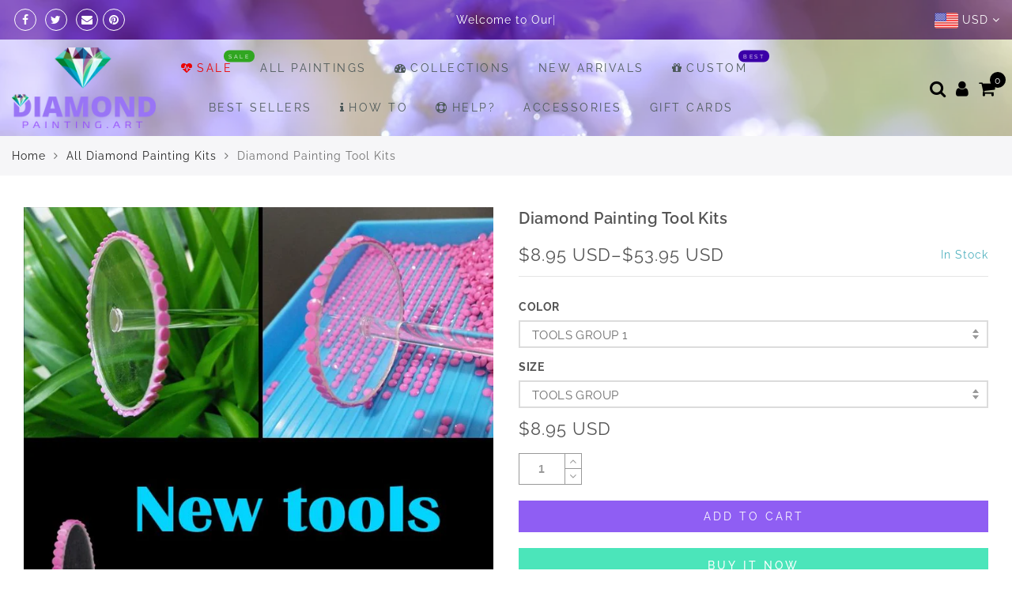

--- FILE ---
content_type: text/html; charset=utf-8
request_url: https://diamondpainting.art/products/diamond-painting-tool-kits
body_size: 70032
content:
<!doctype html>
<html lang="en" class="no-js">
<head>
  <meta charset="utf-8">
  <meta http-equiv="X-UA-Compatible" content="IE=edge,chrome=1">
  <meta name="viewport" content="width=device-width, initial-scale=1.0, maximum-scale=1.0, user-scalable=no">
  <meta name="theme-color" content="#7796a8">
  <meta name="format-detection" content="telephone=no">
  <link rel="canonical" href="https://diamondpainting.art/products/diamond-painting-tool-kits">
  <script type="text/javascript">document.documentElement.className = document.documentElement.className.replace('no-js', 'yes-js js_active js')</script>
<link rel="shortcut icon" type="image/png" href="//diamondpainting.art/cdn/shop/files/Diamond_painting_FAV1_32x.png?v=1613522360">
  
<title>Diamond Painting Tool Kits</title><meta name="keywords" content=",,,Diamond Art Supplies,Diamond Painting, diamondpainting.art"/><meta name="author" content="Diamond Painting Art"><!-- /snippets/social-meta-tags.liquid -->


<meta property="og:site_name" content="Diamond Painting">
<meta property="og:url" content="https://diamondpainting.art/products/diamond-painting-tool-kits">
<meta property="og:title" content="Diamond Painting Tool Kits">
<meta property="og:type" content="product">
<meta property="og:description" content="Diamond Painting Art hosts the largest collection of diamond art kits online. We guarantee quality & best customer support. Get 50% off + free shipping NOW.">
<meta property="og:image" content="https://cdn.shopify.com/s/files/1/0262/5398/3843/files/Diamond_painting_art-3_93011071-2b39-4837-8626-f12f07004b67.png" /><meta property="og:image:alt" content="Diamond Painting Tool Kits">
  <meta property="og:price:amount" content="8.95">
  <meta property="og:price:currency" content="USD"><meta property="og:image" content="http://diamondpainting.art/cdn/shop/products/product-image-694587233_1200x1200.jpg?v=1562879953"><meta property="og:image" content="http://diamondpainting.art/cdn/shop/products/product-image-697454263_1200x1200.jpg?v=1562879953"><meta property="og:image" content="http://diamondpainting.art/cdn/shop/products/product-image-697454257_1200x1200.jpg?v=1562879953">
<meta property="og:image:secure_url" content="https://diamondpainting.art/cdn/shop/products/product-image-694587233_1200x1200.jpg?v=1562879953"><meta property="og:image:secure_url" content="https://diamondpainting.art/cdn/shop/products/product-image-697454263_1200x1200.jpg?v=1562879953"><meta property="og:image:secure_url" content="https://diamondpainting.art/cdn/shop/products/product-image-697454257_1200x1200.jpg?v=1562879953">


  <meta name="twitter:site" content="@#">

<meta name="twitter:card" content="summary_large_image">
<meta name="twitter:title" content="Diamond Painting Tool Kits">
<meta name="twitter:description" content="Diamond Painting Art hosts the largest collection of diamond art kits online. We guarantee quality & best customer support. Get 50% off + free shipping NOW.">
<style type="text/css">@keyframes load-ani {100% {-webkit-transform: rotate(360deg);transform: rotate(360deg); } }@-webkit-keyframes load-ani {100% {-webkit-transform: rotate(360deg); } }@keyframes fadeIn {from {opacity: 0; }to {opacity: 1; } }@-webkit-keyframes fadeIn {from {opacity: 0; }to {opacity: 1; } }@-webkit-keyframes progress-bar-stripes { from { background-position: 0 0 }to { background-position: 40px 0 }}@-moz-keyframes progress-bar-stripes { from { background-position: 0 0 }to { background-position: 40px 0 }}@keyframes progress-bar-stripes { from { background-position: 0 0 }to { background-position: 40px 0 }}html, body, div, span, applet, object, iframe,h1, h2, h3, h4, h5, h6, p, blockquote, pre,a, abbr, acronym, address, big, cite, code,del, dfn, em, img, ins, kbd, q, s, samp,small, strike, strong, sub, sup, tt, var,b, u, i, center,dl, dt, dd, ol, ul, li,fieldset, form, label, legend,table, caption, tbody, tfoot, thead, tr, th, td,article, aside, canvas, details, embed, figure, figcaption, footer, header, hgroup, menu, nav, output, ruby, section, summary,time, mark, audio, video {margin: 0;padding: 0;border: 0;font-size: 100%;font: inherit;vertical-align: baseline;}article, aside, details, figcaption, figure, footer, header, hgroup, menu, nav, section {display: block;}[class*="bg_color_"] { background-color: #fff; }body {font: 400 .875em/1.75 'Lato', Arial, Helvetica, sans-serif;color: #999;overflow-x: hidden;letter-spacing: 1px;}body:not(.document-ready) #jas-wrapper {overflow: hidden}ul {list-style: inside;}ol {list-style: inside none decimal;}ul ul,ol ol {padding-left: 2rem;}ol, ul {list-style: none;}dfn,cite,em,i {font-style: italic;}blockquote, q {quotes: none;background: #f1f1f1;padding: 30px 25px 30px 60px;margin-bottom: 20px;position: relative;font-family: 'Libre Baskerville',serif;font-style: italic;display: block;}blockquote:before,q:before {position: absolute;content: '“';left: 25px;top: 0;font-size: 50px;color: #999;}blockquote p {margin-bottom: 1.4736842105em;}blockquote cite,blockquote small {color: #1a1a1a;display: block;font-size: 16px;font-size: 1rem;line-height: 1.75;}blockquote cite:before,blockquote small:before {content: "\2014\00a0";}blockquote em,blockquote i,blockquote cite {font-style: normal;}blockquote strong,blockquote b {font-weight: 400;}blockquote > :last-child {margin-bottom: 0;}blockquote p, q p {margin: 0;}dl {margin: 0 0 1.75em;}dt {font-weight: 700;}dd {margin: 0 0 1.75em;}table,th,td {border: 1px solid #e3e3e3;vertical-align: middle;}table {border-collapse: separate;border-spacing: 0;border-width: 1px 0 0 1px;margin: 1.5em 0 1.75em;width: 100%;}caption,th,td {font-weight: normal;text-align: left;}th {border-width: 0 1px 1px 0;font-weight: 700;}td {border-width: 0 1px 1px 0;}th,td {padding: 15px;}small {font-size: 75%;}address {font-style: italic;margin: 0 0 1.75em;}b, strong {font-weight: bold;}code,kbd,tt,var,samp,pre {font-family: Inconsolata, monospace;}pre {border: 1px solid #d1d1d1;font-size: 16px;font-size: 1rem;line-height: 1.3125;margin: 0 0 1.75em;max-width: 100%;overflow: auto;padding: 1.75em;white-space: pre;white-space: pre-wrap;word-wrap: break-word;}code {background-color: #d1d1d1;padding: 0.125em 0.25em;}abbr,acronym {border-bottom: 1px dotted #d1d1d1;cursor: help;}mark {background: #4d5959;padding: 0.125em 0.25em;text-decoration: none;color: #fff;}big {font-size: 125%;}sub,sup {font-size: 75%;line-height: 0;position: relative;vertical-align: baseline;}sup {top: -0.5em;}sub {bottom: -0.25em;}a {color: #222;transition: all .3s;}a, a:hover, a:focus, a:active {text-decoration: none;outline: 0;}a:hover, a:active, a:focus {color: #b59677;}em {font-style: italic;font-family: 'libre baskerville', serif;}strong {font-weight: 700;}img {height: auto;max-width: 100%;vertical-align: middle;}h1, h2, h3, h4, h5, h6 {margin: 0.65em 0 0.5em;line-height: 1.428;font-family: 'Montserrat', sans-serif;color: #222;letter-spacing: 0.5px;}h1 {margin: 0;font-size: 2.6179em;}h2 {font-size: 2.0581em;}h3 {font-size: 1.618em;}h4 {font-size: 1.272em;}h5 {font-size: 1em;}h6 {font-size: .7682em;}p {margin-bottom: 1.3em;}h3.section-title {font-size: 20px;font-weight: bold;margin: 0;text-transform: uppercase;text-align: center;}.sub-title {font-family: "Libre Baskerville",serif;font-style: italic;font-size: 14px;color: #878787;font-weight: normal;margin-top: 0;}button, input, select, textarea {font-family: inherit;font-size: inherit;line-height: inherit;}input,button,textarea {transition: all .3s;}input:focus,button:focus,textarea:focus {outline: 0;box-shadow: none;}input:not([type="radio"]):not([type="checkbox"]),button,select,a.button {height: 40px;line-height: 1;}a.button {line-height: 40px;display: inline-block;font-size: 11px;}input:not([type="submit"]):not([type="checkbox"]),textarea,select {border: 1px solid #e3e3e3;font-size: 13px;outline: 0;padding: 0 15px;color: #999;font-family: 'Lato', sans-serif;letter-spacing: 1px;border-radius: 0;}input:not([type="submit"]):not([type="checkbox"]):focus,textarea:focus {border-color: #b59677;}textarea {padding: 15px;}input[type="submit"],button,a.button {cursor: pointer;border: 0;text-transform: uppercase;letter-spacing: 3px;padding: 0 27px 0 30px;background: #b59677;color: #fff;border-radius: 0;}a.button-o,input.button-o,button.button-o {line-height: 40px;display: inline-block;font-size: 11px;cursor: pointer;border: 1px solid #b59677;text-transform: uppercase;letter-spacing: 3px;padding: 0 27px 0 30px;color: #b59677;background: transparent;}a.button-o:hover,input.button-o:hover,button.button-o:hover {border: 1px solid #b59677;background: #b59677;color: #fff;}a.button-o-w {line-height: 40px;display: inline-block;font-size: 11px;cursor: pointer;border: 1px solid #fff;text-transform: uppercase;letter-spacing: 3px;padding: 0 27px 0 30px;color: #fff;}a.button-o-w:hover {border: 1px solid #b59677;background: #b59677;color: #fff;}input[type="submit"]:hover,button:hover,a.button:hover,input.get-rates.btn.button {opacity: .8;}a.button:hover {color: #fff;}button,input[type="submit"] {-webkit-appearance: button; }[disabled="disabled"],input[disabled="disabled"],button[disabled="disabled"] {cursor: not-allowed;opacity: .5;}::-webkit-input-placeholder {color: #c1c1c1;}:-moz-placeholder {color: #c1c1c1;}::-moz-placeholder {color: #c1c1c1;}:-ms-input-placeholder {color: #c1c1c1;}input:-webkit-autofill,input:-webkit-autofill:hover,input:-webkit-autofill:focus,input:-webkit-autofill:active {transition: background-color 5000s ease-in-out 0s;-webkit-box-shadow: 0 0 0px 1000px #fff inset;}@-moz-document url-prefix() {select:-moz-focusring, select::-moz-focus-inner { color: transparent !important; text-shadow: 0 0 0 #999 !important; background-image: none !important; border: 0;}}input:focus::-webkit-input-placeholder { color:transparent; }input:focus::-moz-placeholder { color:transparent;}input:focus:-ms-input-placeholder { color:transparent;}*, *:before, *:after {-webkit-box-sizing: border-box;box-sizing: border-box;}.clearfix:before,.clearfix:after {content: ' ';display: table;}.clearfix:after {clear: both;}.screen-reader-text {clip: rect(1px, 1px, 1px, 1px);height: 1px;overflow: hidden;position: absolute !important;width: 1px;}.wrapper-boxed #jas-wrapper {background-color: #fff;max-width: 1200px;margin: 0 auto;box-shadow: 0 1px 5px rgba(190,190,190,.26);}.wrapper-boxed #jas-wrapper .jas-container {margin-right: auto;margin-left: auto;padding-left: 15px;padding-right: 15px;}.wrapper-boxed #jas-header .header__mid,.wrapper-boxed.footer_sticky #jas-footer,.wrapper-boxed .gecko-cookies-popup,.wrapper-boxed .jas-sticky-nt-atc {max-width: 1200px;left: auto;right: auto;width: 100%;}#jas-header.header-2 .header__mid .jas_div_logo_2 {padding-right: 1rem;padding-left: 1rem;}.jas-top-sidebar .yith-shopify-ajax-product-filter {width: 25%;display: inline-table;}.jas-carousel,.jas-group-carousel {visibility: hidden;opacity: 0;transition: all .3s;}.jas-carousel.slick-initialized,.jas-group-carousel.slick_loaded {visibility: visible;opacity: 1;}.custom_jewellery.about-shop {box-shadow: 1px 1px 9px rgba(0, 0, 0, 0.17);margin-top: -50px;text-align: center;margin-right: 20px;margin-bottom: 20px;margin-left: 20px;padding: 20px;z-index: 2;background-color: #ffffff;}.equal-nt [class*="lazyload"]:before {content: '';display: block;height: 0;width: 100%; /*padding-top: 127.7777778%; */}.equal-nt.ratio8_5 [class*="lazyload"]:before{padding-top: 62.5%;}.equal-nt.ratio3_2 [class*="lazyload"]:before{padding-top: 66.66%;}.equal-nt.ratio2_1 [class*="lazyload"]:before{padding-top: 50%;}.equal-nt.ratio1_2 [class*="lazyload"]:before{padding-top: 200%;}.equal-nt.ratio4_3 [class*="lazyload"]:before{padding-top: 75%;}.equal-nt.ratio16_9 [class*="lazyload"]:before{padding-top: 56.25%;}.equal-nt.ratio1_1 [class*="lazyload"]:before{padding-top: 100%;}.equal-nt.ratio_nt [class*="lazyload"]:before{padding-top: 127.7777778%;}.equal-nt.ratio2_3 [class*="lazyload"]:before {padding-top: 150%;}.nt_bg_lz.lazyload,.nt_bg_lz.lazyloading {background-color: #f5f5f5;opacity: 1;background-image: none !important;}.equal-nt [class*="lazyload"] {display: block;width: 100%;height: 100%;position: relative;background-repeat: no-repeat;background-size: cover;}.equal-nt.nt_contain [class*="lazyload"] {background-size: contain}.equal-nt .back-img[class*="lazyload"] { position: absolute}.equal-nt.position_1 [class*="lazyload"]{background-position: left top}.equal-nt.position_2 [class*="lazyload"]{background-position: left center}.equal-nt.position_3 [class*="lazyload"]{background-position: left bottom}.equal-nt.position_4 [class*="lazyload"]{background-position: right top}.equal-nt.position_5 [class*="lazyload"]{background-position: right center}.equal-nt.position_6 [class*="lazyload"]{background-position: right bottom}.equal-nt.position_7 [class*="lazyload"]{background-position: center top}.equal-nt.position_8 [class*="lazyload"]{background-position: center center}.equal-nt.position_9 [class*="lazyload"]{background-position: center bottom}.jas-row {display: -webkit-flex;display: -ms-flexbox;display: flex;-webkit-flex: 0 1 auto;-ms-flex: 0 1 auto;-webkit-box-flex: 0;flex: 0 1 auto;-webkit-flex-direction: row;-ms-flex-direction: row;-webkit-box-orient: horizontal;-webkit-box-direction: normal;flex-direction: row;-webkit-flex-wrap: wrap;-ms-flex-wrap: wrap;flex-wrap: wrap;margin-right: -1rem;margin-left: -1rem;}.flex {display: -webkit-flex;display: -ms-flexbox;display: -webkit-box;display: flex;}.flex .grow {-webkit-flex: 1 1 auto;-ms-flex: 1 1 auto;-webkit-box-flex: 1;flex: 1 1 auto;}.flex.column {-webkit-flex-direction: column;-ms-flex-direction: column;-webkit-box-orient: vertical;-webkit-box-direction: column;flex-direction: column;}.jas-full {position: relative;width: 100%}.jas-container,.jas-row.wide {margin: auto;}.jas-container {max-width: 100%;}.jas-row.reverse {-webkit-flex-direction: row-reverse;-ms-flex-direction: row-reverse;-webkit-box-orient: horizontal;-webkit-box-direction: reverse;flex-direction: row-reverse;}.jas-col.reverse {-webkit-flex-direction: column-reverse;-ms-flex-direction: column-reverse;-webkit-box-orient: vertical;-webkit-box-direction: reverse;flex-direction: column-reverse;}.jas-col-xs, .jas-col-xs-1, .jas-col-xs-2, .jas-col-xs-3, .jas-col-xs-4, .jas-col-xs-5, .jas-col-xs-6, .jas-col-xs-7, .jas-col-xs-8, .jas-col-xs-9, .jas-col-xs-10, .jas-col-xs-11, .jas-col-xs-12 {box-sizing: border-box;-webkit-flex: 0 0 auto;-ms-flex: 0 0 auto;-webkit-box-flex: 0;flex: 0 0 auto;padding-right: 1rem;padding-left: 1rem;}.jas-col-xs {-webkit-flex-grow: 1;-ms-flex-positive: 1;-webkit-box-flex: 1;flex-grow: 1;-ms-flex-preferred-size: 0;-webkit-flex-basis: 0;flex-basis: 0;max-width: 100%;}.jas-col-xs-1 {-ms-flex-preferred-size: 8.333%;-webkit-flex-basis: 8.333%;flex-basis: 8.333%;max-width: 8.333%;}.jas-col-xs-2 {-ms-flex-preferred-size: 16.666%;-webkit-flex-basis: 16.666%;flex-basis: 16.666%;max-width: 16.666%;}.jas-col-xs-3 {-ms-flex-preferred-size: 25%;-webkit-flex-basis: 25%;flex-basis: 25%;max-width: 25%;}.jas-col-xs-4 {-ms-flex-preferred-size: 33.333%;-webkit-flex-basis: 33.333%;flex-basis: 33.333%;max-width: 33.333%;}.jas-col-xs-5 {-ms-flex-preferred-size: 41.666%;-webkit-flex-basis: 41.666%;flex-basis: 41.666%;max-width: 41.666%;}.jas-col-xs-6 {-ms-flex-preferred-size: 50%;-webkit-flex-basis: 50%;flex-basis: 50%;max-width: 50%;}.jas-col-xs-7 {-ms-flex-preferred-size: 58.333%;-webkit-flex-basis: 58.333%;flex-basis: 58.333%;max-width: 58.333%;}.jas-col-xs-8 {-ms-flex-preferred-size: 66.666%;-webkit-flex-basis: 66.666%;flex-basis: 66.666%;max-width: 66.666%;}.jas-col-xs-9 {-ms-flex-preferred-size: 75%;-webkit-flex-basis: 75%;flex-basis: 75%;max-width: 75%;}.jas-col-xs-10 {-ms-flex-preferred-size: 83.333%;-webkit-flex-basis: 83.333%;flex-basis: 83.333%;max-width: 83.333%;}.jas-col-xs-11 {-ms-flex-preferred-size: 91.666%;-webkit-flex-basis: 91.666%;flex-basis: 91.666%;max-width: 91.666%;}.jas-col-xs-12 {-ms-flex-preferred-size: 100%;-webkit-flex-basis: 100%;flex-basis: 100%;max-width: 100%;} .jas-masonry .jas-col-xs-6,.categories-masonry .jas-col-xs-6{width: 50%;} .jas-masonry .jas-col-xs-12,.categories-masonry .jas-col-xs-12{width: 100%;}.jas-masonry .jas-col-md-12{width: 100%;max-width: 100%;flex-basis: 100%}.jas-col-xs-offset-1 {margin-left: 8.333%;}.jas-col-xs-offset-2 {margin-left: 16.666%;}.jas-col-xs-offset-3 {margin-left: 25%;}.jas-col-xs-offset-4 {margin-left: 33.333%;}.jas-col-xs-offset-5 {margin-left: 41.666%;}.jas-col-xs-offset-6 {margin-left: 50%;}.jas-col-xs-offset-7 {margin-left: 58.333%;}.jas-col-xs-offset-8 {margin-left: 66.666%;}.jas-col-xs-offset-9 {margin-left: 75%;}.jas-col-xs-offset-10 {margin-left: 83.333%;}.jas-col-xs-offset-11 {margin-left: 91.666%;}.start-xs {-webkit-justify-content: flex-start;-ms-flex-pack: start;-webkit-box-pack: start;justify-content: flex-start;text-align: start;}.center-xs {-webkit-justify-content: center;-ms-flex-pack: center;-webkit-box-pack: center;justify-content: center;text-align: center;}.end-xs {-webkit-justify-content: flex-end;-ms-flex-pack: end;-webkit-box-pack: end;justify-content: flex-end;text-align: end;}.top-xs {-webkit-align-items: flex-start;-ms-flex-align: start;-webkit-box-align: start;align-items: flex-start;}.middle-xs {-webkit-align-items: center;-ms-flex-align: center;-webkit-box-align: center;align-items: center;}.bottom-xs {-webkit-align-items: flex-end;-ms-flex-align: end;-webkit-box-align: end;align-items: flex-end;}.around-xs {-webkit-justify-content: space-around;-ms-flex-pack: distribute;justify-content: space-around;}.between-xs {-webkit-justify-content: space-between;-ms-flex-pack: justify;-webkit-box-pack: justify;justify-content: space-between;}.first-xs {-webkit-order: -1;-ms-flex-order: -1;-webkit-box-ordinal-group: 0;order: -1;}.last-xs {-webkit-order: 1;-ms-flex-order: 1;-webkit-box-ordinal-group: 2;order: 1;}@media only screen and (min-width: 48em) {.jas-container {width: 46rem;}.jas-masonry .jas-col-sm-4,.categories-masonry .jas-col-sm-4 {width: 33.333%;}.jas-masonry .jas-col-sm-2,.categories-masonry .jas-col-sm-2 {width: 16.666%;}.jas-masonry .jas-col-sm-3,.categories-masonry .jas-col-sm-3 {width: 25%;}.template-collection .jas-masonry.metro .size-6 ~ .jas-col-sm-4{-ms-flex-preferred-size: 50%;-webkit-flex-basis: 50%;flex-basis: 50%;max-width: 50%;width: 50%;} .template-collection .jas-masonry.metro .size-6 ~ .jas-col-md-12{width: 100%;}.jas-masonry .jas-col-sm-6,.categories-masonry .jas-col-sm-6 {width: 50%;}.jas-col-sm,.jas-col-sm-1,.jas-col-sm-2,.jas-col-sm-3,.jas-col-sm-4,.jas-col-sm-5,.jas-col-sm-6,.jas-col-sm-7,.jas-col-sm-8,.jas-col-sm-9,.jas-col-sm-10,.jas-col-sm-11,.jas-col-sm-12 {box-sizing: border-box;-webkit-flex: 0 0 auto;-ms-flex: 0 0 auto;-webkit-box-flex: 0;flex: 0 0 auto;padding-right: 1rem;padding-left: 1rem;}.jas-col-sm {-webkit-flex-grow: 1;-ms-flex-positive: 1;-webkit-box-flex: 1;flex-grow: 1;-ms-flex-preferred-size: 0;-webkit-flex-basis: 0;flex-basis: 0;max-width: 100%;}.jas-col-sm-1 {-ms-flex-preferred-size: 8.333%;-webkit-flex-basis: 8.333%;flex-basis: 8.333%;max-width: 8.333%;}.jas-col-sm-2 {-ms-flex-preferred-size: 16.666%;-webkit-flex-basis: 16.666%;flex-basis: 16.666%;max-width: 16.666%;}.jas-col-sm-3 {-ms-flex-preferred-size: 25%;-webkit-flex-basis: 25%;flex-basis: 25%;max-width: 25%;}.jas-col-sm-4 {-ms-flex-preferred-size: 33.333%;-webkit-flex-basis: 33.333%;flex-basis: 33.333%;max-width: 33.333%;}.jas-col-sm-5 {-ms-flex-preferred-size: 41.666%;-webkit-flex-basis: 41.666%;flex-basis: 41.666%;max-width: 41.666%;}.jas-col-sm-6 {-ms-flex-preferred-size: 50%;-webkit-flex-basis: 50%;flex-basis: 50%;max-width: 50%;}.jas-top-sidebar .yith-shopify-ajax-product-filter {width: 50%;}.jas-col-sm-7 {-ms-flex-preferred-size: 58.333%;-webkit-flex-basis: 58.333%;flex-basis: 58.333%;max-width: 58.333%;}.jas-col-sm-8 {-ms-flex-preferred-size: 66.666%;-webkit-flex-basis: 66.666%;flex-basis: 66.666%;max-width: 66.666%;}.jas-col-sm-9 {-ms-flex-preferred-size: 75%;-webkit-flex-basis: 75%;flex-basis: 75%;max-width: 75%;}.jas-col-sm-10 {-ms-flex-preferred-size: 83.333%;-webkit-flex-basis: 83.333%;flex-basis: 83.333%;max-width: 83.333%;}.jas-col-sm-11 {-ms-flex-preferred-size: 91.666%;-webkit-flex-basis: 91.666%;flex-basis: 91.666%;max-width: 91.666%;}.jas-col-sm-12 {-ms-flex-preferred-size: 100%;-webkit-flex-basis: 100%;flex-basis: 100%;max-width: 100%;}.jas-col-sm-offset-1 {margin-left: 8.333%;}.jas-col-sm-offset-2 {margin-left: 16.666%;}.jas-col-sm-offset-3 {margin-left: 25%;}.jas-col-sm-offset-4 {margin-left: 33.333%;}.jas-col-sm-offset-5 {margin-left: 41.666%;}.jas-col-sm-offset-6 {margin-left: 50%;}.jas-col-sm-offset-7 {margin-left: 58.333%;}.jas-col-sm-offset-8 {margin-left: 66.666%;}.jas-col-sm-offset-9 {margin-left: 75%;}.jas-col-sm-offset-10 {margin-left: 83.333%;}.jas-col-sm-offset-11 {margin-left: 91.666%;}.start-sm {-webkit-justify-content: flex-start;-ms-flex-pack: start;-webkit-box-pack: start;justify-content: flex-start;text-align: start;}.center-sm {-webkit-justify-content: center;-ms-flex-pack: center;-webkit-box-pack: center;justify-content: center;text-align: center;}.end-sm {-webkit-justify-content: flex-end;-ms-flex-pack: end;-webkit-box-pack: end;justify-content: flex-end;text-align: end;}.top-sm {-webkit-align-items: flex-start;-ms-flex-align: start;-webkit-box-align: start;align-items: flex-start;}.middle-sm {-webkit-align-items: center;-ms-flex-align: center;-webkit-box-align: center;align-items: center;}.bottom-sm {-webkit-align-items: flex-end;-ms-flex-align: end;-webkit-box-align: end;align-items: flex-end;}.around-sm {-webkit-justify-content: space-around;-ms-flex-pack: distribute;justify-content: space-around;}.between-sm {-webkit-justify-content: space-between;-ms-flex-pack: justify;-webkit-box-pack: justify;justify-content: space-between;}.first-sm {-webkit-order: -1;-ms-flex-order: -1;-webkit-box-ordinal-group: 0;order: -1;}.last-sm {-webkit-order: 1;-ms-flex-order: 1;-webkit-box-ordinal-group: 2;order: 1;}}@media only screen and (min-width: 62em) {.jas-container {width: 61rem;}.jas-masonry .jas-col-md-2,.categories-masonry .jas-col-md-3 {width: 16.666%;}.jas-masonry .jas-col-md-3,.categories-masonry .jas-col-md-3 {width: 25%;}.jas-masonry .jas-col-md-4,.categories-masonry .jas-col-md-4 {width: 33.333%;}.jas-masonry .jas-col-md-6,.categories-masonry .jas-col-md-6 {width: 50%;}.grid-sizer.size-3 {width: 25%;}.grid-sizer.size-4 {width: 33.3%;}.grid-sizer.size-6 {width: 50%;}.grid-sizer.size-15 {width: 20%;}.custom_jewellery.about-shop {text-align: left;box-shadow: 1px 1px 9px rgba(0, 0, 0, 0.17);margin-top: 20px;margin-bottom: 20px;margin-right: 0;margin-left: -80px;padding: 40px;background-color: #ffffff;}.jas-col-md,.jas-col-md-1,.jas-col-md-2,.jas-col-md-3,.jas-col-md-4,.jas-col-md-5,.jas-col-md-6,.jas-col-md-7,.jas-col-md-8,.jas-col-md-9,.jas-col-md-10,.jas-col-md-11,.jas-col-md-12 {box-sizing: border-box;-webkit-flex: 0 0 auto;-ms-flex: 0 0 auto;-webkit-box-flex: 0;flex: 0 0 auto;padding-right: 1rem;padding-left: 1rem;}.jas-col-md {-webkit-flex-grow: 1;-ms-flex-positive: 1;-webkit-box-flex: 1;flex-grow: 1;-ms-flex-preferred-size: 0;-webkit-flex-basis: 0;flex-basis: 0;max-width: 100%;}.jas-col-md-1 {-ms-flex-preferred-size: 8.333%;-webkit-flex-basis: 8.333%;flex-basis: 8.333%;max-width: 8.333%;}.jas-col-md-2 {-ms-flex-preferred-size: 16.666%;-webkit-flex-basis: 16.666%;flex-basis: 16.666%;max-width: 16.666%;}.jas-col-md-3 {-ms-flex-preferred-size: 25%;-webkit-flex-basis: 25%;flex-basis: 25%;max-width: 25%;}.jas-col-md-15 {-ms-flex-preferred-size: 20%;-webkit-flex-basis: 20%;flex-basis: 20%;max-width: 20%;}.jas-col-md-4 {-ms-flex-preferred-size: 33.333%;-webkit-flex-basis: 33.333%;flex-basis: 33.333%;max-width: 33.333%;}.jas-col-md-5 {-ms-flex-preferred-size: 41.666%;-webkit-flex-basis: 41.666%;flex-basis: 41.666%;max-width: 41.666%;}.jas-col-md-6 {-ms-flex-preferred-size: 50%;-webkit-flex-basis: 50%;flex-basis: 50%;max-width: 50%;}.jas-col-md-7 {-ms-flex-preferred-size: 58.333%;-webkit-flex-basis: 58.333%;flex-basis: 58.333%;max-width: 58.333%;}.jas-col-md-8 {-ms-flex-preferred-size: 66.666%;-webkit-flex-basis: 66.666%;flex-basis: 66.666%;max-width: 66.666%;}.jas-col-md-9 {-ms-flex-preferred-size: 75%;-webkit-flex-basis: 75%;flex-basis: 75%;max-width: 75%;}.jas-col-md-10 {-ms-flex-preferred-size: 83.333%;-webkit-flex-basis: 83.333%;flex-basis: 83.333%;max-width: 83.333%;}.jas-col-md-11 {-ms-flex-preferred-size: 91.666%;-webkit-flex-basis: 91.666%;flex-basis: 91.666%;max-width: 91.666%;}.jas-col-md-12 {-ms-flex-preferred-size: 100%;-webkit-flex-basis: 100%;flex-basis: 100%;max-width: 100%;}.jas-col-md-offset-1 {margin-left: 8.333%;}.jas-col-md-offset-2 {margin-left: 16.666%;}.jas-col-md-offset-3 {margin-left: 25%;}.jas-col-md-offset-4 {margin-left: 33.333%;}.jas-col-md-offset-5 {margin-left: 41.666%;}.jas-col-md-offset-6 {margin-left: 50%;}.jas-col-md-offset-7 {margin-left: 58.333%;}.jas-col-md-offset-8 {margin-left: 66.666%;}.jas-col-md-offset-9 {margin-left: 75%;}.jas-col-md-offset-10 {margin-left: 83.333%;}.jas-col-md-offset-11 {margin-left: 91.666%;}.start-md {-webkit-justify-content: flex-start;-ms-flex-pack: start;-webkit-box-pack: start;justify-content: flex-start;text-align: start;}.center-md {-webkit-justify-content: center;-ms-flex-pack: center;-webkit-box-pack: center;justify-content: center;text-align: center;}.end-md {-webkit-justify-content: flex-end;-ms-flex-pack: end;-webkit-box-pack: end;justify-content: flex-end;text-align: end;}.top-md {-webkit-align-items: flex-start;-ms-flex-align: start;-webkit-box-align: start;align-items: flex-start;}.middle-md {-webkit-align-items: center;-ms-flex-align: center;-webkit-box-align: center;align-items: center;}.bottom-md {-webkit-align-items: flex-end;-ms-flex-align: end;-webkit-box-align: end;align-items: flex-end;}.around-md {-webkit-justify-content: space-around;-ms-flex-pack: distribute;justify-content: space-around;}.between-md {-webkit-justify-content: space-between;-ms-flex-pack: justify;-webkit-box-pack: justify;justify-content: space-between;}.first-md {-webkit-order: -1;-ms-flex-order: -1;-webkit-box-ordinal-group: 0;order: -1;}.last-md {-webkit-order: 1;-ms-flex-order: 1;-webkit-box-ordinal-group: 2;order: 1;}.hide-md, .pe-7s-close.hide-md {display: none;}}@media only screen and (min-width: 75em) {.jas-container {width: 73.125rem;}.jas-col-lg,.jas-col-lg-1,.jas-col-lg-2,.jas-col-lg-3,.jas-col-lg-4,.jas-col-lg-5,.jas-col-lg-6,.jas-col-lg-7,.jas-col-lg-8,.jas-col-lg-9,.jas-col-lg-10,.jas-col-lg-11,.jas-col-lg-12 {box-sizing: border-box;-webkit-flex: 0 0 auto;-ms-flex: 0 0 auto;-webkit-box-flex: 0;flex: 0 0 auto;padding-right: 1rem;padding-left: 1rem;}.jas-col-lg {-webkit-flex-grow: 1;-ms-flex-positive: 1;-webkit-box-flex: 1;flex-grow: 1;-ms-flex-preferred-size: 0;-webkit-flex-basis: 0;flex-basis: 0;max-width: 100%;}.jas-col-lg-1 {-ms-flex-preferred-size: 8.333%;-webkit-flex-basis: 8.333%;flex-basis: 8.333%;max-width: 8.333%;}.jas-col-lg-2 {-ms-flex-preferred-size: 16.666%;-webkit-flex-basis: 16.666%;flex-basis: 16.666%;max-width: 16.666%;}.jas-col-lg-3 {-ms-flex-preferred-size: 25%;-webkit-flex-basis: 25%;flex-basis: 25%;max-width: 25%;}.jas-col-lg-4 {-ms-flex-preferred-size: 33.333%;-webkit-flex-basis: 33.333%;flex-basis: 33.333%;max-width: 33.333%;}.jas-col-lg-5 {-ms-flex-preferred-size: 41.666%;-webkit-flex-basis: 41.666%;flex-basis: 41.666%;max-width: 41.666%;}.jas-col-lg-6 {-ms-flex-preferred-size: 50%;-webkit-flex-basis: 50%;flex-basis: 50%;max-width: 50%;}.jas-col-lg-7 {-ms-flex-preferred-size: 58.333%;-webkit-flex-basis: 58.333%;flex-basis: 58.333%;max-width: 58.333%;}.jas-col-lg-8 {-ms-flex-preferred-size: 66.666%;-webkit-flex-basis: 66.666%;flex-basis: 66.666%;max-width: 66.666%;}.jas-col-lg-9 {-ms-flex-preferred-size: 75%;-webkit-flex-basis: 75%;flex-basis: 75%;max-width: 75%;}.jas-col-lg-10 {-ms-flex-preferred-size: 83.333%;-webkit-flex-basis: 83.333%;flex-basis: 83.333%;max-width: 83.333%;}.jas-col-lg-11 {-ms-flex-preferred-size: 91.666%;-webkit-flex-basis: 91.666%;flex-basis: 91.666%;max-width: 91.666%;}.jas-col-lg-12 {-ms-flex-preferred-size: 100%;-webkit-flex-basis: 100%;flex-basis: 100%;max-width: 100%;}.jas-col-lg-offset-1 {margin-left: 8.333%;}.jas-col-lg-offset-2 {margin-left: 16.666%;}.jas-col-lg-offset-3 {margin-left: 25%;}.jas-col-lg-offset-4 {margin-left: 33.333%;}.jas-col-lg-offset-5 {margin-left: 41.666%;}.jas-col-lg-offset-6 {margin-left: 50%;}.jas-col-lg-offset-7 {margin-left: 58.333%;}.jas-col-lg-offset-8 {margin-left: 66.666%;}.jas-col-lg-offset-9 {margin-left: 75%;}.jas-col-lg-offset-10 {margin-left: 83.333%;}.jas-col-lg-offset-11 {margin-left: 91.666%;}.start-lg {-webkit-justify-content: flex-start;-ms-flex-pack: start;-webkit-box-pack: start;justify-content: flex-start;text-align: start;}.center-lg {-webkit-justify-content: center;-ms-flex-pack: center;-webkit-box-pack: center;justify-content: center;text-align: center;}.end-lg {-webkit-justify-content: flex-end;-ms-flex-pack: end;-webkit-box-pack: end;justify-content: flex-end;text-align: end;}.top-lg {-webkit-align-items: flex-start;-ms-flex-align: start;-webkit-box-align: start;align-items: flex-start;}.middle-lg {-webkit-align-items: center;-ms-flex-align: center;-webkit-box-align: center;align-items: center;}.bottom-lg {-webkit-align-items: flex-end;-ms-flex-align: end;-webkit-box-align: end;align-items: flex-end;}.around-lg {-webkit-justify-content: space-around;-ms-flex-pack: distribute;justify-content: space-around;}.between-lg {-webkit-justify-content: space-between;-ms-flex-pack: justify;-webkit-box-pack: justify;justify-content: space-between;}.first-lg {-webkit-order: -1;-ms-flex-order: -1;-webkit-box-ordinal-group: 0;order: -1;}.last-lg {-webkit-order: 1;-ms-flex-order: 1;-webkit-box-ordinal-group: 2;order: 1;}}.grid-sizer {min-height: 1px;float: left;position: absolute;}.template-collection .grid-sizer.size-4 {width: 33.3%;}.template-collection .grid-sizer.size-6 {width: 50%;}.mg__0 { margin: 0; }.mt__0 { margin-top: 0; }.mb__0 { margin-bottom: 0;}.mt__5 { margin-top: 5px; }.mt__10{ margin-top: 10px;}.mt__15{ margin-top: 15px;}.mt__20{ margin-top: 20px;}.mt__25{ margin-top: 25px;}.mt__30{ margin-top: 30px;}.mt__35{ margin-top: 35px;}.mt__40{ margin-top: 40px;}.mt__45{ margin-top: 45px;}.mt__50{ margin-top: 50px;}.mt__55{ margin-top: 55px;}.mt__60{ margin-top: 60px;}.mt__65{ margin-top: 65px;}.mt__70{ margin-top: 70px;}.mt__75{ margin-top: 75px;}.mt__80{ margin-top: 80px;}.mt__85{ margin-top: 85px;}.mt__90{ margin-top: 90px;}.mt__95{ margin-top: 95px;}.mt__100 { margin-top: 100px; }.mr__5 { margin-right: 5px; }.mr__10{ margin-right: 10px;}.mr__15{ margin-right: 15px;}.mr__20{ margin-right: 20px;}.mr__25{ margin-right: 25px;}.mr__30{ margin-right: 30px;}.mr__35{ margin-right: 35px;}.mr__40{ margin-right: 40px;}.mr__45{ margin-right: 45px;}.mr__50{ margin-right: 50px;}.mr__55{ margin-right: 55px;}.mr__60{ margin-right: 60px;}.mr__65{ margin-right: 65px;}.mr__70{ margin-right: 70px;}.mr__75{ margin-right: 75px;}.mr__80{ margin-right: 80px;}.mr__85{ margin-right: 85px;}.mr__90{ margin-right: 90px;}.mr__95{ margin-right: 95px;}.mr__100 { margin-right: 100px; }.mb__5 { margin-bottom: 5px;}.mb__10{ margin-bottom: 10px; }.mb__15{ margin-bottom: 15px; }.mb__20{ margin-bottom: 20px; }.mb__25{ margin-bottom: 25px; }.mb__30{ margin-bottom: 30px; }.mb__35{ margin-bottom: 35px; }.mb__40{ margin-bottom: 40px; }.mb__45{ margin-bottom: 45px; }.mb__50{ margin-bottom: 50px; }.mb__55{ margin-bottom: 55px; }.mb__60{ margin-bottom: 60px; }.mb__65{ margin-bottom: 65px; }.mb__70{ margin-bottom: 70px; }.mb__75{ margin-bottom: 75px; }.mb__80{ margin-bottom: 80px; }.mb__85{ margin-bottom: 85px; }.mb__90{ margin-bottom: 90px; }.mb__95{ margin-bottom: 95px; }.mb__100 { margin-bottom: 100px;}.ml__5 { margin-left: 5px;}.ml__10{ margin-left: 10px; }.ml__15{ margin-left: 15px; }.ml__20{ margin-left: 20px; }.ml__25{ margin-left: 25px; }.ml__30{ margin-left: 30px; }.ml__35{ margin-left: 35px; }.ml__40{ margin-left: 40px; }.ml__45{ margin-left: 45px; }.ml__50{ margin-left: 50px; }.ml__55{ margin-left: 55px; }.ml__60{ margin-left: 60px; }.ml__65{ margin-left: 65px; }.ml__70{ margin-left: 70px; }.ml__75{ margin-left: 75px; }.ml__80{ margin-left: 80px; }.ml__85{ margin-left: 85px; }.ml__90{ margin-left: 90px; }.ml__95{ margin-left: 95px; }.ml__100 { margin-left: 100px;}.pd__0 { padding: 0;}.pt__5 { padding-top: 5px;}.pt__10{ padding-top: 10px; }.pt__15{ padding-top: 15px; }.pt__20{ padding-top: 20px; }.pt__25{ padding-top: 25px; }.pt__30{ padding-top: 30px; }.pt__35{ padding-top: 35px; }.pt__40{ padding-top: 40px; }.pt__45{ padding-top: 45px; }.pt__50{ padding-top: 50px; }.pt__55{ padding-top: 55px; }.pt__60{ padding-top: 60px; }.pt__65{ padding-top: 65px; }.pt__70{ padding-top: 70px; }.pt__75{ padding-top: 75px; }.pt__80{ padding-top: 80px; }.pt__85{ padding-top: 85px; }.pt__90{ padding-top: 90px; }.pt__95{ padding-top: 95px; }.pt__100 { padding-top: 100px;}.pr__0 { padding-right: 0;}.pr__5 { padding-right: 5px;}.pr__10{ padding-right: 10px; }.pr__15{ padding-right: 15px; }.pr__20{ padding-right: 20px; }.pr__25{ padding-right: 25px; }.pr__30{ padding-right: 30px; }.pr__35{ padding-right: 35px; }.pr__40{ padding-right: 40px; }.pr__45{ padding-right: 45px; }.pr__50{ padding-right: 50px; }.pr__55{ padding-right: 55px; }.pr__60{ padding-right: 60px; }.pr__65{ padding-right: 65px; }.pr__70{ padding-right: 70px; }.pr__75{ padding-right: 75px; }.pr__80{ padding-right: 80px; }.pr__85{ padding-right: 85px; }.pr__90{ padding-right: 90px; }.pr__95{ padding-right: 95px; }.pr__100 { padding-right: 100px;}.pb__0 { padding-bottom: 0; }.pb__5 { padding-bottom: 5px; }.pb__10{ padding-bottom: 10px;}.pb__15{ padding-bottom: 15px;}.pb__20{ padding-bottom: 20px;}.pb__25{ padding-bottom: 25px;}.pb__30{ padding-bottom: 30px;}.pb__35{ padding-bottom: 35px;}.pb__40{ padding-bottom: 40px;}.pb__45{ padding-bottom: 45px;}.pb__50{ padding-bottom: 50px;}.pb__55{ padding-bottom: 55px;}.pb__60{ padding-bottom: 60px;}.pb__65{ padding-bottom: 65px;}.pb__70{ padding-bottom: 70px;}.pb__75{ padding-bottom: 75px;}.pb__80{ padding-bottom: 80px;}.pb__85{ padding-bottom: 85px;}.pb__90{ padding-bottom: 90px;}.pb__95{ padding-bottom: 95px;}.pb__100 { padding-bottom: 100px; }.pl__0 { padding-left: 0; }.pl__5 { padding-left: 5px; }.pl__10{ padding-left: 10px;}.pl__15{ padding-left: 15px;}.pl__20{ padding-left: 20px;}.pl__25{ padding-left: 25px;}.pl__30{ padding-left: 30px;}.pl__35{ padding-left: 35px;}.pl__40{ padding-left: 40px;}.pl__45{ padding-left: 45px;}.pl__50{ padding-left: 50px;}.pl__55{ padding-left: 55px;}.pl__60{ padding-left: 60px;}.pl__65{ padding-left: 65px;}.pl__70{ padding-left: 70px;}.pl__75{ padding-left: 75px;}.pl__80{ padding-left: 80px;}.pl__85{ padding-left: 85px;}.pl__90{ padding-left: 90px;}.pl__95{ padding-left: 95px;}.pl__100 { padding-left: 100px; }.w__100 { width: 100%; }.h__100 { height: 100%; }.jas__100 { width: 100% !important; }.br__50 { -ms-border-radius: 50%; border-radius: 50%; }.fs__10 { font-size: 10px; }.fs__12 { font-size: 12px; }.fs__13 { font-size: 13px; }.fs__14, .fa { font-size: 14px; }.fs__16 { font-size: 16px; }.fs__18 { font-size: 18px; }.fs__20 { font-size: 20px; }.fs__25 { font-size: 25px; }.fs__30 { font-size: 30px; }.fs__50 { font-size: 50px; }.fs__60 { font-size: 60px; }.db{ display: block;}.dn{ display: none; }.dib { display: inline-block; }.tl { text-align: left; }.tc { text-align: center; }.tr { text-align: right;}.fl { float: left; }.fr { float: right; }.pa { position: absolute; }.pr { position: relative; }.pf { position: fixed;}.pa-center {position: absolute;top: 50%;left: 50%;margin: 0;white-space: nowrap;-webkit-transform: translate3D(-50%, -50%, 0);-moz-transform: translate3D(-50%, -50%, 0);-ms-transform: translate3D(-50%, -50%, 0);-o-transform: translate3D(-50%, -50%, 0);transform: translate3D(-50%, -50%, 0);}.pa-bt {position: absolute;bottom: 60px;left: 40px;}.pa-top {position: absolute;top: 60px;left: 60px;}.cb { color: #000; }.cd { color: #222; }.cp, .chp:hover,.jas-currency ul a.selected { color: #b59677; }.cw, .bghp:hover, .bghp:active, .bghp:focus { color: #fff; }.cg { color: #878787;}.cgreen, .chg:hover { color: #90c11a;}.fwsb {font-weight: 600;}.bgb { background: #000; }.bgbl { background: #3e3e3e; } /* Black Lighter */.bgp, .bghp:hover { background: #b59677; }.bgd { background: #4d5959; }.tu { text-transform: uppercase; }.fwb { font-weight: 700; }.ls__1 { letter-spacing: 1px; }.ls__2 { letter-spacing: 2px; }.ls__3 { letter-spacing: 3px; }.ls__4 { letter-spacing: 4px; }.ls__5 { letter-spacing: 5px; }.ts__03 { transition: all .3s; }.ts__04 { transition: all .4s; }.ts__05 { transition: all .5s; }.lh__1 { line-height: 1; }.f__lato{ font-family: 'Lato', sans-serif; }.f__mont { font-family: 'Montserrat', sans-serif; }.f__libre { font-family: 'Libre Baskerville', serif; font-style: italic; }.oh { overflow: hidden; }.bdt { border-top: 2px solid #f3f3f3; }.bdb { border-bottom: 2px solid #f3f3f3; }.slick-slider {position: relative;display: block;box-sizing: border-box;-webkit-user-select: none;-moz-user-select: none;-ms-user-select: none;user-select: none;-webkit-touch-callout: none;-khtml-user-select: none;-ms-touch-action: pan-y;touch-action: pan-y;-webkit-tap-highlight-color: transparent;}.slick-slider .slick-track, .slick-slider .slick-list {-webkit-transform: translate3d(0, 0, 0);-moz-transform: translate3d(0, 0, 0);-ms-transform: translate3d(0, 0, 0);-o-transform: translate3d(0, 0, 0);transform: translate3d(0, 0, 0);}.p-nav-outside .slick-slide img{width: 100%;}.p-nav-outside .slick-slide:not(:last-child) {margin-right: 10px;margin-bottom: 10px;}.categories-space-0 {margin-left: 0;margin-right: 0;}.categories-space-0 .jas-item-category{padding-left: 0px;padding-right: 0px;margin-bottom: 0px;}.categories-space-2 {margin-left: -1px;margin-right: -1px;}.categories-space-2 .jas-item-category{padding-left: 1px;padding-right: 1px;margin-bottom: 2px;}.categories-space-6 {margin-left: -3px;margin-right: -3px;}.categories-space-6 .jas-item-category{padding-left: 3px;padding-right: 3px;margin-bottom: 6px;}.categories-space-10 {margin-left: -5px;margin-right: -5px;}.categories-space-10 .jas-item-category{padding-left: 5px;padding-right: 5px;margin-bottom: 10px;}.categories-space-20 {margin-left: -10px;margin-right: -10px;}.categories-space-20 .jas-item-category{padding-left: 10px;padding-right: 10px;margin-bottom: 20px;}.categories-space-30 {margin-left: -15px;margin-right: -15px;}.categories-space-30 .jas-item-category{padding-left: 15px;padding-right: 15px;margin-bottom: 30px;}.jas-cat-thumb img, .jas-item-category .jas-cat-url {width: 100%;}.jas-item-category{margin-bottom: 30px;}.jas-item-category.jas-cat-url-overlay {position: absolute;top: 0;left: 0;right: 0;bottom: 0;}.categories-style-carousel .vc_carousel_container {margin-left: 0;margin-right: 0;}.categories-style-carousel .vc_carousel_container .owl-carousel-item-inner {padding-left: 0;padding-right: 0;}.jas_cat_default .jas-cat-content {position: relative;overflow: hidden;text-align: center;}.jas_cat_default .jas-cat-content > a {display: block;backface-visibility: hidden;-webkit-backface-visibility: hidden;perspective: 800px;-webkit-perspective: 800px;-webkit-transition: all 0.6s ease-in-out;-moz-transition: all 0.6s ease-in-out;-o-transition: all 0.6s ease-in-out;transition: all 0.6s ease-in-out;}.jas_cat_default .jat-cat-pr-count {display: none;}.jas_cat_default .hover-wrap {position: absolute;bottom: 20px;left: 50%;box-shadow: 1px 1px 3px rgba(136, 136, 136, 0.19);background-color: white;transform: translateX(-50%);-webkit-transform: translateX(-50%);-moz-transform: translateX(-50%);-o-transform: translateX(-50%);}.jas_cat_default .hover-wrap h3 {color: #222;font-size: 14px;font-weight: 600;padding: 12px 20px;min-width: 150px;text-align: center;margin: 0;letter-spacing: 1.5px;-webkit-transition: all 0.3s ease;-moz-transition: all 0.3s ease;-o-transition: all 0.3s ease;transition: all 0.3s ease;}.jas_cat_default .hover-wrap h3 .count {display: none;}.jas_cat_default .hover-wrap > a:not(.jas-cat-url-overlay) {display: none;}.jas_cat_default:hover > .jas-cat-content > a {transform: scale(1.11);-webkit-transform: scale(1.11);-o-transform: scale(1.11);-moz-transform: scale(1.11);}.jas_cat_alt .jas-cat-content {text-align: center;}.jas_cat_alt .jas-cat-url {position: relative;display: block;overflow: hidden;background-color: black;color: white;margin-bottom: 10px;backface-visibility: hidden;-webkit-backface-visibility: hidden;perspective: 800px;-webkit-perspective: 800px;}.jas_cat_alt .jas-cat-thumb {margin: -2px;-webkit-transition: all 0.6s ease;-moz-transition: all 0.6s ease;-o-transition: all 0.6s ease;transition: all 0.6s ease;}.jas_cat_alt .jat-cat-pr-count {position: absolute;top: 0;bottom: 0;right: 0;left: 0;color: white;text-transform: uppercase;font-weight: 600;font-size: 16px;opacity: 0;visibility: hidden;display: flexbox;display: flex;display: -webkit-flex;display: -ms-flex;justify-content: center;-webkit-justify-content: center;-ms-justify-content: center;align-items: center;-webkit-align-items: center;-ms-align-items: center;-webkit-transition: all 0.5s ease;-moz-transition: all 0.5s ease;-o-transition: all 0.5s ease;transition: all 0.5s ease;}.jas_cat_alt .jas-cat-url-overlay {display: none;}.jas_cat_alt .hover-wrap > h3 {font-size: 22px;margin-bottom: 10px;}.jas_cat_alt .hover-wrap > a:not(.jas-cat-url-overlay) {color: #8a8a8a;border-bottom: 1px solid #e6e6e6;text-decoration: none;}.jas_cat_alt .hover-wrap > a:not(.jas-cat-url-overlay):hover {border-color: #bdbdbd;}.jas_cat_alt:hover .jas-cat-thumb {opacity: 0.6;transform: scale(1.11);-webkit-transform: scale(1.11);-o-transform: scale(1.11);-moz-transform: scale(1.11);}.jas_cat_alt:hover .jat-cat-pr-count {opacity: 1;visibility: visible;}.jas_cat_center .jas-cat-content {position: relative;display: -webkit-flex;display: -ms-flex;display: flex;-webkit-justify-content: center;-ms-justify-content: center;justify-content: center;-webkit-align-items: center;-ms-align-items: center;align-items: center;text-align: center;text-transform: uppercase;}.jas_cat_center .jas-cat-url {display: block;overflow: hidden;background-color: #000;}.jas_cat_center .jas-cat-thumb {margin: -2px;opacity: 0.9;backface-visibility: hidden;-webkit-backface-visibility: hidden;perspective: 800px;-webkit-perspective: 800px;-webkit-transition: all 0.3s ease;-moz-transition: all 0.3s ease;-o-transition: all 0.3s ease;transition: all 0.3s ease;}.jas_cat_center .jat-cat-pr-count {display: none;}.jas_cat_center .hover-wrap {position: absolute;top: 0;left: 0;right: 0;bottom: 0;padding: 15px;display: flexbox;display: -webkit-flex;display: -ms-flex;display: flex;-webkit-justify-content: center;-ms-justify-content: center;justify-content: center;-webkit-align-items: center;-ms-align-items: center;align-items: center;-webkit-flex-direction: column;-ms-flex-direction: column;flex-direction: column;-webkit-transition: all 0.3s ease;-moz-transition: all 0.3s ease;-o-transition: all 0.3s ease;transition: all 0.3s ease;}.jas_cat_center .hover-wrap > h3 {margin-bottom: 0;font-size: 22px;color: #fff;font-weight: 700;cursor: default;}.jas_cat_center .hover-wrap > a {opacity: 0;visibility: hidden;margin-bottom: -20px;line-height: 20px;font-size: 12px;text-decoration: none;color: rgba(255, 255, 255, 0.8);}.jas_cat_center .hover-wrap > a:hover {color: rgba(255, 255, 255, 0.6);}.jas_cat_center .hover-wrap .jas-cat-url-overlay {margin: 0;}.type_slideshow .slick-dotted.slick-slider {margin-bottom: 0;}.jas_cat_center:hover .jas-cat-thumb {opacity: 0.6;}.jas_cat_center:hover .hover-wrap {-webkit-transform: translateY(-15px);-moz-transform: translateY(-15px);-o-transform: translateY(-15px);transform: translateY(-15px);}.jas_cat_center:hover .hover-wrap > a {opacity: 1;visibility: visible; z-index: 4;}.categories-style-masonry-first .jas_cat_center:first-child .hover-wrap h3 {font-size: 26px;}.jas_cat_bottom .jas-cat-url-overlay,.product-category-gecko .jas-cat-url-overlay,.jas_cat_default .jas-cat-url-overlay,.jas_cat_center .jas-cat-url-overlay{position: absolute;top: 0;left: 0;right: 0;bottom: 0;}.jas_cat_bottom .jat-cat-pr-count,a.pswp__share--download,.jas_cat_bottom .hover-wrap>a:not(.jas-cat-url-overlay),.product-category-gecko .jat-cat-pr-count{display: none;}.jas_cat_bottom .hover-wrap {text-align: center;box-shadow: 0 1px 3px 0 rgba(136,136,136,.19);background-color: #fff;}.jas_cat_bottom .hover-wrap h3 {margin: 0;padding-right: 25px;padding-left: 25px;padding-bottom: 12px;padding-top: 12px;line-height: 1.4;color: #000;font-size: 16px;text-transform: none;letter-spacing: 1.5px;-webkit-transition: all .3s ease;-moz-transition: all .3s ease;-o-transition: all .3s ease;transition: all .3s ease;}.jas_cat_bottom .jas-cat-content>a,.product-category-gecko .jas-cat-content>a{position: relative;overflow: hidden;text-align: center;display: block;}.jas_cat_bottom .jas-cat-content .jas-cat-thumb,.product-category-gecko .jas-cat-content .jas-cat-thumb{backface-visibility: hidden;-webkit-backface-visibility: hidden;perspective: 800px;-webkit-perspective: 800px;-webkit-transition: all .6s ease-in-out;-moz-transition: all .6s ease-in-out;-o-transition: all .6s ease-in-out;transition: all .6s ease-in-out;}.jas_cat_bottom:hover .jas-cat-content .jas-cat-thumb,.product-category-gecko:hover .jas-cat-content .jas-cat-thumb{transform: scale(1.11);-webkit-transform: scale(1.11);-o-transform: scale(1.11);-moz-transform: scale(1.11);}.type_jas_shipping .jas-service .content p{letter-spacing: 0;}.product-category-gecko h3 {color: #4d5959;font-size: 20px;text-transform: uppercase;padding-bottom: 0;margin: 0;letter-spacing: 1px;font-weight: normal;pointer-events: none;}.product-category-gecko .hover-wrap {position: absolute;top: 25px;left: 40px;font-size: 20px;text-transform: uppercase;margin: 0;letter-spacing: 1px;font-weight: normal;line-height: normal;}.product-category-gecko .hover-wrap a{text-transform: none;font-family: "Libre Baskerville", Georgia,serif;font-style: italic;font-size: 14px;color: #999;}.product-category-gecko .hover-wrap a:not(.jas-cat-url-overlay):after {content:'\f178';display: inline-block;margin-left: 5px;font-family: "FontAwesome";font-size: 14px;color: #999;-webkit-transition: all .3s; -moz-transition: all .3s;-ms-transition: all .3s; -o-transition: all .3s;transition: all .3s;}.product-category-gecko:hover .hover-wrap a:not(.jas-cat-url-overlay):after {margin-left: 10px;}.wishlist_table a.button {white-space: nowrap;width: 100%;margin: 0;display: block;text-align: center;}.wishlist_table tr td.product-stock-status span.wishlist-in-stock {color: #297e29;}.wishlist_table tr td.product-stock-status span.wishlist-out-of-stock {color: #ff3e11;}.wishlist_table td.product-stock-status {text-align: center;}table.wishlist_table tr td.product-thumbnail img{max-width: 70px;}img.lazyload{width: 100%;}.header__search.pf {position: fixed;display: none;}.cursor-pointer {cursor: pointer;}.jas-full-height {min-height: 100vh;}.jas-background-overlay {position: relative;justify-content: center;-webkit-align-items: center;-ms-flex-align: center;-webkit-box-align: center;-webkit-align-content: center;-ms-flex-line-pack: center;align-content: center;align-items: center;background-position: center !important;background-repeat: no-repeat !important;background-size: cover !important}.jas_video-bg {height: 100%;overflow: hidden;pointer-events: none;position: absolute;top: 0;left: 0;width: 100%;z-index: 0;}.jas_video-bg iframe {max-width: 1000%;}.type_jas_banner_collection .banner_pr,.jas_nt_bg { background-position: center;background-repeat: no-repeat;background-size: cover;}.jas_empty_space {height: 120px; }.type_jas_banner_collection .jas_class_pr {padding-top: 60px;padding-right: 90px;padding-bottom: 90px;padding-left: 75px;}.type_jas_banner_collection .jas_class_pr.one { padding-left: 90px; padding-right: 75px;}.banner_pr.lazyload,.banner_pr.lazyloading,.jas_nt_bg.lazyload,.jas_nt_bg.lazyloading{opacity: 1;background-image: none !important;}.banner_pr.lazyloaded .jas-wrap-lazy:after ,.jas_nt_bg.lazyloaded .jas-wrap-lazy:after{opacity: 0;visibility: hidden;}.type_jas_the_look_owl .slick-dots {position: static;}.jas_cart .swatch__value,.nt_cart .swatch__value{background-repeat: no-repeat;background-position: center;background-size: 100%;}.gecko-parallax {background-size: cover;background-repeat: no-repeat;background-position: center}.jas-banner-parallax {position: relative;overflow: hidden;opacity: 1 !important;-webkit-align-content: center;-ms-flex-line-pack: center;align-content: center;background-size: cover;background-repeat: no-repeat;background-position: center;}.jas-banner-parallax>* {position: relative;z-index: 1;}.jas-banner-parallax .jas_parallax-inner {pointer-events: none;position: absolute;left: 0;right: 0;top: 0;background-attachment: scroll;background-color: transparent;background-image: inherit;background-size: cover;z-index: 0;background-position: 50% 0;}/*.jas-banner-parallax.gecko-parallax {background-attachment: fixed}*/.jas-z-index_44 {z-index: 44;}.jas_div_logo .jas-branding{ padding: 10px 0 }.jas_background-overlay:after {content: '';width: 100%;height: 100% !important;position: absolute;overflow: hidden;background: rgba(0,0,0,.5);visibility: visible !important;display: block !important;top: 0;left: 0;clear: both;}.jas_parallax-overlay { opacity: 0; visibility: hidden;}@keyframes blink {0% {opacity: 1;}50% {opacity: 0;}100% {opacity: 1;}}@-webkit-keyframes blink {0% {opacity: 1;}50% {opacity: 0;}100% {opacity: 1;}}@-moz-keyframes blink {0% {opacity: 1;}50% {opacity: 0;}100% {opacity: 1;}}.typed-cursor {opacity: 1;-webkit-animation: blink 0.7s infinite;-moz-animation: blink 0.7s infinite;animation: blink 0.7s infinite;}.jas-sc-instagram.instagram-with-spaces-10,.jas-sc-instagram.instagram-with-spaces-10.slick-dotted.slick-slider {margin: -5px;}.jas-sc-instagram.instagram-with-spaces-3,.jas-sc-instagram.instagram-with-spaces-3.slick-dotted.slick-slider {margin: -1.5px;}.jas-sc-instagram.instagram-with-spaces-6,.jas-sc-instagram.instagram-with-spaces-6.slick-dotted.slick-slider {margin: -3px;}.jas-sc-instagram.instagram-rounded a{border-radius: 50%;}.jas-sc-instagram.instagram-with-spaces-10 .item{padding: 5px;}.jas-sc-instagram.instagram-with-spaces-6 .item{padding: 3px;}.jas-sc-instagram.instagram-with-spaces-3 .item{padding: 1.5px;}.jas-ins-content {top: 0;bottom: 0;right: 0;left: 0;}.jas-ins-content .jas-ins-content-inner {z-index: 5;background: #fff;-webkit-box-shadow: 0 0 12px rgba(0,0,0,.22);box-shadow: 0 0 12px rgba(0,0,0,.22);max-width: 300px;width: 100%;padding: 30px;}.jas_title.mb__30 {margin-bottom: 30px;}.jas_title.mb__35 {margin-bottom: 35px;}.jas_title.mb__40 {margin-bottom: 40px;}.jas-sc-blog .jas-carousel .jas-post-slide {-ms-flex-preferred-size: 100%;-webkit-flex-basis: 100%;flex-basis: 100%;max-width: 100%;}.post-author .avatar {height: 18px;width: 18px;border-radius: 50%;display: inline-block;}.blur-up {-webkit-filter: blur(5px);filter: blur(5px);-ms-filter: blur(5px); filter:progid:DXImageTransform.Microsoft.Blur(pixelradius='5', shadowopacity='0.0');transition: filter 400ms, -webkit-filter 400ms;}.blur-up.lazyloaded {-webkit-filter: blur(0);filter: blur(0);-ms-filter: blur(0); filter:progid:DXImageTransform.Microsoft.Blur(pixelradius='0', shadowopacity='0.0');}.fade-box.lazyload, .fade-box.lazyloading {opacity: 0;transition: opacity 400ms;}.mc4wp-response >div:not(.shopify-error):not(.shopify-error):not(.shopify-warning):not(.shopify-message) {padding: 0;margin: 0;margin-top: 10px;background: none;border: 0;color: #fff;}.mc4wp-response >div:empty {margin: 0}.color-scheme-light .mc4wp-form input.input-text{font-size: 18px !important;letter-spacing: 2px !important;font-weight: 300 !important;text-transform: lowercase !important;border-bottom: 1px solid #888;border-radius: 0px;margin-top: 40px;background-color: transparent;border: none;border-bottom: 2px solid rgba(129,129,129,.35);padding-left: 0;box-shadow: none;max-width: 425px;width: 100%;border-bottom: 1px solid #888;display: block;margin: 26px auto;text-align: center;}.color-scheme-light .mc4wp-response >div {margin: 0 auto;margin-top: 10px;}.slick-slide .article__grid-image-wrapper img {display: inline-block;width: 100%;}.type_jas_store_map .jas_custom_190419994_2 .wpcf7{padding: 30px; background-color: #ffffff;} .type_jas_store_map div.wpcf7-response-output {position: static;transform: none;padding: 5px;width: 100%;margin-bottom: 1.3em;}.fade-box.lazyloaded {opacity: 1;}.lazyload,.lazyloading {opacity: 0; transition: opacity 400ms; background-image: none !important;}.lazyloaded {opacity: 1;}.article__grid-image-wrapper{overflow: hidden;} .type_jas_store_info a.store_info_btn {display: inline-block;margin-bottom: 0;text-align: center;vertical-align: middle;cursor: pointer;background-image: none;background-color: transparent;box-sizing: border-box;word-wrap: break-word;-webkit-user-select: none;-moz-user-select: none;-ms-user-select: none;user-select: none;position: relative;top: 0;-webkit-transition: all .2s ease-in-out;transition: all .2s ease-in-out;line-height: normal;-webkit-box-shadow: none;-moz-box-shadow: none;box-shadow: none;border: 0px solid #fff;padding: 0px 0px 5px 0px;border-bottom: 1px solid #fff;font-size: 18px;margin-top: 20px;font-weight: 300 !important;color: #fff;}.type_jas_store_info a.store_info_btn:hover {color: rgba(255,255,255,.5);border-color: rgba(255,255,255,.5);}.jas-wrap-lazy:after {content: "";width: 32px;height: 32px;display: none;vertical-align: middle;border: 1px solid #bbb;border-left-color: #000;border-radius: 50%;position: absolute;top: 50%;left: 50%;margin-left: -16px;margin-top: -16px; opacity: 1;visibility: visible;-webkit-transition: opacity .25s ease,visibility .25s ease;transition: opacity .25s ease,visibility .25s ease;animation: load-ani 450ms infinite linear;-webkit-animation: load-ani 450ms infinite linear;}.jas-grid-item.jas-swatched .jas-wrap-lazy:after {display: inline-block;}.jas-wrap-lazy:before {content: "";display: block;width: 100%;height: 100%;left: 0;top: 0;background-color: #f5f5f5;position: absolute; opacity: 1;visibility: visible;-webkit-transition: opacity .25s ease,visibility .25s ease;transition: opacity .25s ease,visibility .25s ease;}.lazyloaded + .jas-wrap-lazy:after, .lazyloaded >.jas-wrap-lazy:after,.lazyloaded + .jas-wrap-lazy:before, .lazyloaded >.jas-wrap-lazy:before{opacity: 0;visibility: hidden;}.header-sticky .header__mid {position: fixed;top: 0;left: 0;right: 0;}#jas-header.header__transparent{position: absolute;top: 0;left: 0;right: 0;z-index: 379;width: 100%;}.header-sticky .jas-menu>li>a {line-height: 56px;}.header-5 .jas-menu > li > a {line-height: 50px;}.header-sticky.header-5 .jas-menu > li > a {line-height: 50px;}body.lazyload,body.lazyloading,.ypop-header.lazyload,.ypop-header.lazyloading,.header__top.lazyload,.header__top.lazyloading,.header__mid.lazyload,.header__mid.lazyloading,.footer__top.lazyload,.footer__top.lazyloading {opacity: 1;background-image: none !important;}.header-6 .jas-branding{transition: all .3s;}.header-6.header-sticky .jas-branding {padding: 20px 0;}.header-7 .jas-branding { padding: 25px 0;}.header-7 #jas-mobile-menu #menu-main-menu {padding: 5px 20px 25px 20px;}.header-7 .holder {margin-right: 0;}.header-7 .gecko-search-dropdown .wrapper-search-dropdown { right: auto; width: 240px;left: -37px;}.header-7 .jas-settings-wrapper{right: auto;width: 240px;left: -77px;}.header-7 .jas-mobile-tabs {display: none;}.header-7 #jas-mobile-menu {position: relative;height: 100%;width: 100%;overflow: hidden;}.jas-socials a.br__50:hover { color: #fff }.jas-push-menu-btn img:last-child{display: none;}.jas-quote {padding-left: 15px;padding-right: 15px;}.jas-quote .jas-quote-avatar img {max-width: 250px;display: inline-block;border-radius: 50%;}.jas-quote .jas-quote-content {line-height: 1.6;color: #4C4C4C;}.jas-quote .jas-quote-content footer {margin-top: 15px;font-weight: bold;color: #1B1919;}.jas-quote .jas-quote-content footer > span {color: #4C4C4C;font-weight: normal;}.jas-quote .jas-quote-content footer > span:before {content: " - ";}.jas-quotes.quotes-align-center {text-align: center;}.jas-quotes.quotes-align-center .jas-quote-avatar {margin-bottom: 15px;}.jas-quotes.quotes-align-left .jas-quote-inner, .jas-quotes.quotes-align-right .jas-quote-inner {display: flexbox;display: flex;display: -webkit-flex;-webkit-align-items: stretch;-ms-flex-align: stretch;align-items: stretch;}.jas-quotes.quotes-align-left {text-align: left;}.jas-quotes.quotes-align-left .jas-quote-inner {flex-direction: row;-webkit-flex-direction: row;-ms-flex-direction: row;}.jas-quotes.quotes-align-left .jas-quote-avatar {margin-right: 20px;}.jas-quotes.quotes-align-right {text-align: right;}.jas-quotes.quotes-align-right .jas-quote-inner {flex-direction: row-reverse;-webkit-flex-direction: row-reverse;-ms-flex-direction: row-reverse;}.jas-quotes.quotes-align-right .jas-quote-avatar {margin-left: 20px;}.jas-quotes.jas-quotes-grid {display: flexbox;display: flex;display: -webkit-flex;display: -ms-flex;flex-direction: row;-webkit-flex-direction: row;-ms-flex-direction: row;-webkit-align-items: stretch;-ms-flex-align: stretch;align-items: stretch;-webkit-flex-wrap: wrap;-ms-flex-wrap: wrap;flex-wrap: wrap;-webkit-justify-content: center;-ms-justify-content: center;justify-content: center;margin-left: -15px;margin-right: -15px;}.jas-quotes.jas-quotes-grid .jas-quote {margin-bottom: 30px;}.jas-quotes.jas-quotes-grid.quote-columns-1 .jas-quote {width: 100%;}.jas-quotes.jas-quotes-grid.quote-columns-2 .jas-quote {width: 50%;}.jas-quotes.jas-quotes-grid.quote-columns-3 .jas-quote {width: 33.33333333%;}.jas-quotes.jas-quotes-grid.quote-columns-4 .jas-quote {width: 25%;}.jas-quotes.jas-quotes-grid.quote-columns-5 .jas-quote {width: 20%;}.jas-quotes.jas-quotes-grid.quote-columns-6 .jas-quote {width: 16.66666666%;}.jas-quotes.jas-quotes-grid.quote-columns-7 .jas-quote {width: 14.28571428%;}.jas-quotes.jas-quotes-grid.quote-columns-8 .jas-quote {width: 12.5%;}.jas-quotes.jas-quotes-slider .jas-quote {padding-top: 15px;padding-bottom: 15px;}.jas-quotes.quote-style-boxed .jas-quote-inner {padding: 30px;background-color: white;box-shadow: 0px 0px 7px rgba(0, 0, 0, 0.12);}.color-scheme-light .jas-quotes:not(.quote-style-boxed) .jas-quote-content {color: white;}.color-scheme-light .jas-quotes:not(.quote-style-boxed) .jas-quote-content footer,.type_jas_testimonials .color-scheme-light .jas_title{color: rgba(255, 255, 255, 0.9);}.type_jas_testimonials .color-scheme-light .jas_title:before, .type_jas_testimonials .color-scheme-light .jas_title:after {background-color: #fff;}.color-scheme-light .jas-quotes:not(.quote-style-boxed) .jas-quote-content footer > span,.type_jas_testimonials .color-scheme-light .sub-title {color: rgba(255, 255, 255, 0.8);}.rtl .jas-quote-inner {direction: ltr;}.rtl .jas-quote-content {direction: rtl;}.gecko-dark .jas-quotes .jas-quote-content {color: rgba(255, 255, 255, 0.8);}.gecko-dark .jas-quotes .jas-quote-content footer {color: rgba(255, 255, 255, 0.6);}.gecko-dark .jas-quotes .jas-quote-content footer > span {color: rgba(255, 255, 255, 0.5);}.gecko-dark .jas-quotes.testimon-style-boxed .jas-quote-content {color: #4C4C4C;}.gecko-dark .jas-quotes.testimon-style-boxed .jas-quote-content footer {color: #1B1919;}.gecko-dark .jas-quotes.testimon-style-boxed .jas-quote-content footer > span {color: #4C4C4C;}.widget_products span.price {margin-left: 90px;}.jas_label_rectangular,.jas_label_rounded{top: 10px;left: 10px;-webkit-box-orient: vertical;-webkit-box-direction: normal;-ms-flex-direction: column;flex-direction: column;-webkit-box-align: start;-ms-flex-align: start;align-items: flex-start;-ms-flex-wrap: nowrap;flex-wrap: nowrap;z-index: 2;max-width: 50%;-webkit-transition: opacity .3s ease;transition: opacity .3s ease;}.jas-label {min-width: 50px;color: #fff;background: #f68e56;font-weight: 600;word-break: break-all;letter-spacing: .4px;line-height: 1.2;text-align: center;text-transform: uppercase;}.jas-label:not(:last-child) {margin-bottom: 10px;}.jas_label_rectangular .jas-label {padding: 5px 10px;}.template-collection .result-count-order .shopify-ordering select {color: #999;background: none;white-space: nowrap;overflow: hidden;text-overflow: ellipsis; padding-right: 28px;}.jas_label_rounded .jas-label {display: table;min-height: 50px;padding: 5px 7px;font-size: 12px;border-radius: 35px;}.jas_label_rounded .jas-label >span {display: table-cell;vertical-align: middle;}.browser-Firefox .jas_label_rounded .jas-label {display: -webkit-box;display: -ms-flexbox;display: flex;-webkit-box-pack: center;-ms-flex-pack: center;justify-content: center;-webkit-box-align: center;-ms-flex-align: center;align-items: center;min-height: 50px;padding: 5px 7px;font-size: 14px;border-radius: 35px;}.user_custom .jas-hover-img a,.user_custom .jas-pr-image-link,.page_pr_img_size .jas-pr_metro-image-equal,.page_pr_img_size .jas-pr_nav-image-equal{display: block; width: 100%;height: 100%;position: relative;background-position: 50% 50%;background-repeat: no-repeat;background-size: cover;}.portfolio-item .user_custom .jas-hover-img a, .portfolio-item .user_custom .jas-pr-image-link { position: static }.jas_contain .user_custom .jas-pr-image-link,.jas_contain .page_pr_img_size .jas-pr_metro-image-equal,.nav_jas_contain .page_pr_img_size .jas-pr_nav-image-equal{background-size:contain}.op_0 {opacity: 0;visibility: hidden;}.p-nav .slick-current img.op_0, .p-nav img.op_0:hover {opacity: 0;}.page_pr_img_size .jas-pr_nav-image-equal {opacity: .5;transition: all .3s;}.page_pr_img_size .slick-current .jas-pr_nav-image-equal,.page_pr_img_size span:hover .jas-pr_nav-image-equal {opacity: 1}.nt_single_5 .jas_thumbs_img .lazyloaded + .jas-wrap-lazy{display: none;}li.black_menu.menu_link_list + li {text-decoration: underline;}#jas-filter span {padding: 0;}.btn-products-load-more .load-label,.btn-products-load-more .loading-label {-webkit-transition: opacity .25s ease;transition: opacity .25s ease;}.btn-products-load-more.loading .load-label {opacity: 0;}.btn-products-load-more .loading-label {top: 0;left: 0;right: 0;bottom: 0;opacity: 0;-webkit-box-orient: horizontal;-webkit-box-direction: normal;-ms-flex-direction: row;flex-direction: row;-webkit-box-pack: center;-ms-flex-pack: center;justify-content: center;-webkit-box-align: center;-ms-flex-align: center;align-items: center;}.btn-products-load-more .loading-label:before {content: "";width: 16px;height: 16px;display: inline-block;vertical-align: middle;border: 1px solid #bbb;border-left-color: #000;border-radius: 50%;margin-right: 8px;margin-left: -8px;}.btn-products-load-more.loading .loading-label {opacity: 1;}.btn-products-load-more.loading .loading-label:before {animation: load-ani 450ms infinite linear;-webkit-animation: load-ani 450ms infinite linear;}/*POPUP ADDED TO CART*/.popup-added_to_cart {max-width: 450px;width: 100%;margin: 0 auto;position: relative;background-color: white;border: 2px solid rgba(101, 101, 101, 0.25);text-align: center;overflow: hidden;padding: 20px 40px 0 40px;}.popup-added_to_cart p {font-size: 20px;font-weight: bold;color: #1B1919;text-transform: uppercase;}.popup-added_to_cart a {margin-bottom: 20px;margin-left: 10px;margin-right: 10px;}.popup-added_to_cart:after {content: "\f218";position: absolute;bottom: 0;right: -14px;line-height: 110px;z-index: 1;font-size: 161px;color: rgba(123, 123, 123, 0.1);font-family: "FontAwesome";transform: rotate(-30deg);-ms-transform: rotate(-30deg);-sand-transform: rotate(-30deg);-moz-transform: rotate(-30deg);-webkit-transform: rotate(-30deg);-o-transform: rotate(-30deg);}.popup-added_to_cart .close-popup {color: #6d6d6d;background-color: transparent;padding-bottom: 1px;padding-right: 0;padding-left: 0;padding-top: 0;border: none;border-bottom: 1px solid #E6E6E6;display: inline;display: inline-block;position: relative;z-index: 2;}.popup-added_to_cart .close-popup:hover {text-decoration: none;border-color: #A6A6A6;background-color: transparent;}.popup-added_to_cart .close-popup:focus {border-color: #A6A6A6;background-color: transparent;}.popup-added_to_cart .close-popup:hover {color: black;}.popup-added_to_cart .view-cart {padding-left: 40px;padding-right: 40px;position: relative;z-index: 2;}.popup-added_to_cart .mfp-close {font-size: 28px;opacity: 1;}.mfp-close-btn-in .mfp-close {color: rgba(0, 0, 0, 0.6);}.mfp-close-btn-in .mfp-close:hover, .mfp-close-btn-in .mfp-close:focus {color: black;background-color: transparent;}.gecko-dark .popup-added_to_cart {background-color: #111111;}.gecko-dark .popup-added_to_cart {border-color: rgba(255, 255, 255, 0.1);}.gecko-dark .popup-added_to_cart p {color: rgba(255, 255, 255, 0.8);}.gecko-dark .popup-added_to_cart .close-popup {color: rgba(255, 255, 255, 0.8);border-color: rgba(255, 255, 255, 0.1);}.gecko-dark .popup-added_to_cart .close-popup:hover, .gecko-dark .popup-added_to_cart .close-popup:focus {color: white;border-color: rgba(255, 255, 255, 0.3);}.jas_login-wishlist.popup-added_to_cart:after {content: "\f004";}.jas_agree_checkout.popup-added_to_cart:after {content: "\f234";}#age-check-prompt.popup-added_to_cart:after {content: "\f0a2";bottom: 5px;right: 5px;z-index: 1;font-size: 85px;line-height: 75px;}.popup-catelog_mode h3{color: #6d6d6d;text-transform: uppercase;background-color: transparent;padding-bottom: 1px;padding-right: 0;padding-left: 0;padding-top: 0;border: none;border-bottom: 1px solid #E6E6E6;display: inline-block;position: relative;z-index: 2;margin-top: 0;}.jas_login-wishlist.popup-catelog_mode:after {content: "\f017";bottom: 150px;right: 0;}.is-flex {display: -webkit-box;display: -webkit-flex;display: -ms-flexbox;display: flex;-webkit-flex-wrap: wrap;-ms-flex-wrap: wrap;flex-wrap: wrap;}.is-block {display: block;}.is-center {-webkit-justify-content: center;-ms-flex-pack: center;-webkit-box-pack: center;justify-content: center;text-align: center;}.is-relative {position: relative;}.is-absolute {position: absolute;}.variant-quantity.is-visible { display: block !important;margin-bottom: 15px;line-height: normal;font-weight: 600;color: #ec0101;text-transform: uppercase;}.swatch {margin-bottom: 10px;}.swatch .reset_variations,.selector-wrapper {display: none !important;}.swatch__title {font-size: 14px;text-transform: uppercase;font-weight: bold;}.swatch__list {list-style: none;margin: 10px -5px;padding: 0;}.price + .swatch__list {margin: 0 -5px;}.swatch__list--item,.jas-menu ul li.swatch__list--item {margin: 5px;border-radius: 50%;border: 1px solid #ddd;padding: 2px;}.swatch__list--item.is-selected {background: #333;border-color: #333;color: #fff;pointer-events: none;}.swatch__list--item:not(.is-selected) {cursor: pointer;} .swatch__list--item.cursor_default {cursor: default;}.swatch__value {display: block;width: 24px;height: 24px;line-height: 26px;border-radius: 50%;text-align: center;}.swatch-size-medium .swatch__value {width: 34px;height: 34px;}.swatch-size-large .swatch__value {width: 50px;height: 50px;}.is-label > .value,.is-color > .value {display: none;}.swatch.is-label .swatch__value {font-size: 12px;}.swatch__tooltip,.swatch__tooltip:before {left: 50%;-webkit-transform: translateX(-50%);transform: translateX(-50%);}.swatch__tooltip {background: rgba(0, 0, 0, .8);color: #fff;font-size: 12px;padding: 2px 15px;border-radius: 2px;top: -25px;transition: all .32s;opacity: 0;visibility: hidden;white-space: nowrap;}.swatch__tooltip:before {content: "";position: absolute;border: 5px solid transparent;border-top: 5px solid rgba(0, 0, 0, .8);bottom: -10px;}.swatch__list--item:hover .swatch__tooltip {top: -30px;opacity: 1;visibility: visible;}.u-small {padding: 1px;}.u-small .swatch__value {width: 16px;height: 16px;line-height: 16px;font-size: 11px;}.input-dropdown-inner {position: relative;display: block;}.input-dropdown-inner > a {list-style: none;padding: 0 15px;display: block;width: 100%;min-width: 100px;height: 35px;border: 2px solid rgba(168,168,168,.4);font-size: 15px;text-transform: uppercase;letter-spacing: .4px;text-align: left;color: inherit;line-height: 35px;text-overflow: ellipsis;white-space: nowrap;overflow: hidden;}.dropdown-list {list-style: none;text-align: left;position: absolute;top: 100%;z-index: 300;width: 100%;background-color: #fff;padding: 10px 0;border-bottom: 1px solid rgba(124,124,124,.2);border-right: 1px solid rgba(124,124,124,.2);border-left: 1px solid rgba(124,124,124,.2);left: 0;border-width: 2px;border-color: rgba(168,168,168,.2);}.dropdown-list li a {text-transform: uppercase;font-size: 12px;display: block;color: #8b8b8b;text-overflow: ellipsis;white-space: nowrap;overflow-x: hidden;padding: 10px 15px;-webkit-transition: all .1s ease;-moz-transition: all .1s ease;-o-transition: all .1s ease;transition: all .1s ease;}.variations.variant_simple .input-dropdown-inner .dropdown-list li.is-selected a {background-color: #f1f1f1;color: #545252;}.variations.variant_simple .input-dropdown-inner .dropdown-list {display: inline-block !important;visibility: hidden;opacity: 0;}.variations.variant_simple .input-dropdown-inner.dd-shown .dropdown-list {visibility: visible;opacity: 1;}input.get-rates.btn.button {cursor: pointer;border: 0;text-transform: uppercase;letter-spacing: 3px;padding: 0 27px 0 30px;background: #b59677;color: #fff;border-radius: 0;}.rtl .input-dropdown-inner > a:after {margin-left: 0;margin-right: 10px;}.rtl .dropdown-list { text-align: right;right: auto;left: 0;}.rtl .dropdown-list .children li a:before {content: "\f104";padding-right: 5px;padding-left: 8px;}.rtl .autocomplete-suggestions .pl__15 {padding-left: 0;padding-right: 15px;}.rtl .gecko-scroll .gecko-scroll-content,.rtl .gecko-scroll-quick .gecko-scroll-content-quick{right: 0!important;left: -17px;}.rtl .popup-quick-view:not(.cart__popup_upsell) .gecko-scroll-content-quick {padding-left: 60px;padding-right: 15px;}.rtl .popup-quick-view {text-align: right;}.rtl .gecko-scroll-pane, .rtl .popup-quick-view .gecko-scroll-quick .gecko-scroll-pane {right: auto;left: 15px;}.rtl .group_btn_pr {right: auto;left: 20px;}.rtl .jas-mini-cart img, .rtl .widget_shopping_cart img {margin-right: 15px;margin-left: 0;}.rtl .cart__popup-item>div:first-child {padding-left: 10px;padding-right: 0;}.rtl .cart__popup_upsell .has-scrollbar .gecko-scroll-content{overflow: auto;}.rtl .counter_real_time #number_counter i { margin-left: 0;margin-right: 3px;}.rtl .mfp-close {right: auto;left: 0;}body.rtl {direction: rtl;unicode-bidi: embed;letter-spacing: 0;}.rtl caption, .rtl th, .rtl td, .rtl span#variantQuantity, .rtl .variantQuantity_quick {text-align: right;}.rtl .gecko_home_instagram .item .mr__5 {margin-left: 5px;}.rtl .fl, .rtl .yith-wcan-color li, .rtl .yith-wcan-label li, .rtl .widget .search-form label, .rtl .widget .shopify-product-search .search-field, .rtl .signup-newsletter-form input.input-text, .rtl .fl, .rtl p.stock.out-of-stock, .rtl .shopify-variation-add-to-cart.variations_button {float: right;}.rtl .fr, .rtl .gecko-products-nav {float: left;}.rtl .filter-sidebar {left: auto;right: -270px;}.rtl .opened .left {left: auto;right: 0;}.rtl .alignleft {float: right;margin: 0.375em 0 1.75em 1.75em;}.rtl .alignright {float: left;margin: 0.375em 1.75em 1.75em 0;}.rtl h1, .rtl h2, .rtl h3, .rtl h4, .rtl h5, .rtl h6, .rtl input:not([type="submit"]):not([type="checkbox"]), .rtl textarea, .rtl select, .rtl input[type="submit"], .rtl button {letter-spacing: 0;}.rtl a.button, .rtl a.button-o {letter-spacing: 0;}.rtl input.button-o, .rtl button.button-o, .rtl a.button-o-w, .rtl .header__search input[type="text"], .rtl .jas-menu > li > a {letter-spacing: 0;}.rtl #jas-mobile-menu ul li a, .rtl #jas-mobile-menu ul ul li a {letter-spacing: 0;}.rtl #jas-footer .column .widget_nav_menu ul li a {letter-spacing: 0;}.rtl .error-404.not-found {letter-spacing: 0;}.rtl .error-404.not-found h1 {letter-spacing: 0;}.rtl .more-link, .rtl .post-related h5, .rtl .comment-reply-title, .rtl #wp-calendar caption, .rtl .shopify-message a, .rtl .jas-mini-cart .button, .rtl .sidebar .widget_shopping_cart .button, .rtl .jas-top-sidebar .yith-shopify-ajax-product-filter h4.widget-title, .rtl .shopify .product-category h2, .rtl .product-category h2, .rtl .shopify .product-category h3, .rtl .product-category h3 {letter-spacing: 0;}.rtl .entry-summary .single_add_to_cart_button, .rtl .entry-summary .external_single_add_to_cart_button {letter-spacing: 0;}.rtl .star-rating, .rtl .stars, .rtl .popup__cart-product .modal_btn_add_to_cart, .rtl .edit-account legend, .rtl .jas-sc-blog .post-info h4, .rtl .metaslider .flexslider .caption-wrap h2 {letter-spacing: 0;}.rtl button, .rtl input[type="submit"] {white-space: nowrap;}.rtl #jas-header .jas-currency .current i {margin-left: 0;margin-right: 5px;}.rtl .jas-menu > li > ul {left: auto;right: -17.5px;}.rtl .jas-menu > li > ul > li {text-align: right;}.rtl .jas-menu ul li.hot > a::after, .rtl .jas-menu ul li.sale > a::after, .rtl .jas-menu ul li.new > a::after {right: auto;left: -3px;}.rtl .jas-menu > li {float: right;}.rtl .jas-menu > li:not(:first-child) {margin-right: 50px;margin-left: 0;}.rtl.cart-opened .jas-mini-cart {right: auto;left: 0;}.rtl.menu-opened .jas-canvas-menu {left: auto;right: 0;}.rtl .wc-single-3 form .quantity {margin: 0;margin-left: 15px;}.rtl .jas-mini-cart {right: auto;left: -320px;}.rtl .jas-canvas-menu {left: auto;right: -320px;}.rtl .jas-mini-cart .mini_cart_item img, .rtl .widget_shopping_cart .mini_cart_item img {float: right;margin-right: 0;margin-left: 15px;}.rtl .jas-mini-cart .mini_cart_item, .rtl .widget_shopping_cart .mini_cart_item {text-align: right;}.rtl .jas-mini-cart .variation dt, .rtl .jas-mini-cart .variation dd {float: right;margin: 0 0 0 3px;}.rtl .cart_item .variation dt, .rtl .cart_item .variation dd {float: right;margin: 0 0 0 3px;}.rtl .jas-push-menu h3 i {left: auto;right: 8px;}.rtl .jas-push-menu h3 i.close-menu {left: 8px;right: auto;}.rtl .single-product-thumbnail.left .slick-prev {right: 120px;left: auto;}.rtl #jas-mobile-menu {text-align: right;}.rtl #jas-mobile-menu ul {text-align: right;}.rtl #jas-mobile-menu ul li {text-align: right;}.rtl #jas-mobile-menu ul li a {text-align: right;}.rtl .holder {left: -10px;right: auto;}.rtl .entry-summary .single_add_to_cart_button, .rtl .entry-summary .external_single_add_to_cart_button {float: right;margin: 0 0 0 0;}.rtl .btn-atc .yith-wcwl-add-to-wishlist {right: auto;left: -50px;}.rtl .single-product-thumbnail.left:not(.no-nav) .p-thumb, .rtl .jas-wc-single .left + .social-share {padding-right: 90px;padding-left: 0;}.rtl .single-product-thumbnail.right:not(.no-nav) .p-thumb, .rtl .jas-wc-single .right + .social-share {padding-left: 90px;padding-right: 0;}.rtl .single-product-thumbnail.left .p-nav {right: 0;left: auto;}.rtl .single-product-thumbnail.right .p-nav {left: 0;right: auto;}.rtl .left .p-video {left: 20px;right: auto;}.rtl .right .p-video {right: 20px;}.rtl .badge .left, .rtl .jas-wc-single .product-extra .badge .left {right: 15px;left: auto;}.rtl .gecko_count_down_sticky {margin-right: 0;margin-left: 10px;}.rtl .content-quickview {padding: 20px 0 20px 20px;text-align: right;}.rtl .content-quickview .product_meta {text-indent: 999em;}.rtl .product-extra .slick-prev {right: -4px;left: auto;}.rtl .product-extra .slick-next {right: auto;left: -4px;}.rtl .style-checkbox input {float: right;margin: 0 0 0 10px;}.rtl .style-checkbox label {left: auto;right: 0;}.rtl .shopify-MyAccount-navigation {float: right;}.rtl .shopify-MyAccount-content {float: left;}.rtl .shopify-MyAccount-navigation ul li {padding-left: 0;padding-right: 15px;}.rtl .shopify-MyAccount-navigation ul li::before {left: auto;right: 0;}.rtl .shopify-ordering:after {left: 10px;right: auto;}.rtl .mr__10, .rtl form#cart_form_sticky .quantity{margin-right: 0;margin-left: 10px;}.rtl .mr__50 {margin-right: 0;margin-left: 50px;}.rtl .shopify-ordering select {width: 100%;}.rtl .product-category h2:before, .rtl .product-category h3:before {left: auto;right: 25px;}.rtl .shopify .product-category h2, .rtl .product-category h2, .rtl .shopify .product-category h3, .rtl .product-category h3 {left: auto;right: 15px;}.rtl .product-image .yith-wcwl-add-to-wishlist {right: 12px;left: auto;}.rtl .badge .right, .rtl .jas-wc-single .product-extra .badge .right {right: auto;left: 15px;}.rtl #add_payment_method #payment div.payment_box::before, .rtl .shopify-checkout #payment div.payment_box::before {left: auto;margin: -1em 2em 0 0;right: 0;}.rtl .footer-contact {text-align: right;}.rtl .footer-contact i {margin-left: 5px;margin-right: 0;}.rtl .ypop-checkzone {text-align: right;}.rtl .ypop-checkzone input.no-view + span {float: right;margin-right: 0;margin-left: 8px;}.rtl .wpcf7-form p, .rtl .wpcf7-form input:not([type="submit"]):not([type="checkbox"]), .rtl .wpcf7-form textarea, .rtl .wpcf7-form select {text-align: right;}.rtl .yith-wcwl-add-to-wishlist.ml__10 {margin-left: 0;margin-right: 10px;}.rtl .jas-service.tl {text-align: right;}.rtl .jas-service.tl .icon {float: right;margin-right: 0;margin-left: 20px;}.rtl span.filter_t_text, .rtl .ui-autocomplete .pl__15 {padding-right: 15px;padding-left: 0;}.rtl .p-video a i {margin-right: 0;margin-left: 5px;}.rtl .counter_real_time #number_counter i {margin-left: 0;margin-right: 3px;}.rtl .single-product-thumbnail.right .slick-next {right: auto;left: 120px;}.rtl .gecko-products-suggest {right: 35px;left: auto;}.rtl #jas-backtop {left: 35px;right: auto;}.rtl .t_col a.add_to_wishlist .gecko-tooltip-label, .rtl .t_col a.quick-view .gecko-tooltip-label {left: auto;right: 135%;}.rtl .t_col a.add_to_wishlist:hover .gecko-tooltip-label, .rtl .t_col a.quick-view:hover .gecko-tooltip-label {left: auto;right: 115%;}.rtl .t_col a.add_to_wishlist .gecko-tooltip-label:before, .rtl .t_col a.quick-view .gecko-tooltip-label:before {content: "\f0da";right: auto;left: 99%;}.rtl .gecko-scroll > .gecko-scroll-pane {right: auto;left: 0;}.rtl .popup-quick-view .gecko-scroll .gecko-scroll-pane {left: 15px;}.rtl .jas-icon-cart .count {right: 14px;left: auto;}.rtl .count.gl_count_wishlist {right: 22px;left: auto;}.rtl .mfp-move-horizontal .mfp-with-anim {transform: translateX(50px);}.rtl .mfp-move-horizontal.mfp-ready .mfp-with-anim {transform: translateX(0);}.rtl .popup-quick-view, .rtl .wrapper-short-suggest {text-align: right;}.rtl .suggest-close {left: 0;right: auto;}.rtl .mfp-close {right: auto;left: 0;position: absolute;}.rtl .gecko-promo-popup.popup-quick-view .mfp-close {left: -10px;right: auto;}.rtl .nitro-bundle-block .control__indicator, .rtl .widget h4.widget-title:after {right: 0;left: auto;}.wc-single-1 .p-nav .slick-slide {padding-left: 0;}.rtl .wc-single-5 .single_add_to_cart_button,.rtl .wc-single-4 .single_add_to_cart_button,.rtl .wc-single-1 .single_add_to_cart_button,.rtl .wc-single-2 .single_add_to_cart_button { margin-right: 15px; }.rtl .gecko-products-suggest .suggest-close {right: auto;left: 0}.rtl .right .group_btn_pr{left: 115px;;right: auto}.rtl .mfp-wrap {direction: ltr;}.rtl .jas-qs-wrapper .jas-qs-close {right: auto;left: 5px;cursor: pointer;padding-left: 18px;padding-right: 0;}.rtl .jas-qs-form .shopify-variation-add-to-cart {float: none;}.rtl .jas-qs-form .shopify-variation-add-to-cart .button {margin-right: 0;}.rtl .jas-product-button.pa { left: 10px;right: auto }.rtl .jas-product-button .gecko-tooltip-label,.rtl .single-product-thumbnail .gecko-tooltip .gecko-tooltip-labe {right: auto;left: 135%;}.rtl .jas-product-button>div:hover .gecko-tooltip-label, .rtl .single-product-thumbnail .gecko-tooltip:hover .gecko-tooltip-label{right: auto;left: 115%;}.rtl .gecko-tooltip .gecko-tooltip-label:before{content: "\f0d9";left: auto;right: 99%;}.rtl .jas_label_rectangular,.rtl .jas_label_rounded{left: auto;right: 10px}.rtl .jas-menu ul .jas-menu-label {left: 2px;right: auto;}.rtl .jas-menu li>a>i {margin-right: 0;margin-left: 4px;}.rtl .product-category-gecko .hover-wrap {left: auto;right: 40px;}.rtl .widget_shopping_cart_content .product_list_widget li.cart__empty_message {padding-left: 0;padding-right: 75px;}.rtl .widget_shopping_cart_content .product_list_widget li.cart__empty_message:before {left: auto;right: 10px;}.rtl .tl {text-align: right;}.rtl #jas-mobile-menu .gecko-scroll .gecko-scroll-content { left: 0;}@media (max-width: 736px) {.rtl .jas-wc-single .left + .social-share, .rtl .single-product-thumbnail.left:not(.no-nav) .p-thumb {padding-right: 0;}.rtl .jas-wc-single .right + .social-share, .rtl .single-product-thumbnail.right:not(.no-nav) .p-thumb {padding-left: 0;}}@media (max-width: 736px) and (max-width: 736px) {.rtl .single-product-thumbnail.left .slick-prev {right: 30px;left: auto;}.rtl .single-product-thumbnail.right .slick-next {left: 30px;}}.gecko-dark .dropdown-list{background-color: #111111;}.header-lateral .jas-mini-cart.jas-push-menu {opacity: 1}.jas-grid-item.jas-swatched .jas-hover-img,.header-lateral:not(.document-ready) .jas-mini-cart.jas-push-menu {display: none;}.type_jas_featured_deal .jas-grid-item {margin: 0;text-align: center;position: relative;}.type_jas_featured_deal .jas-grid-item .countdown-time {bottom: 70px;left: 50%;-webkit-transform: translateX(-50%);transform: translateX(-50%);}.type_jas_featured_deal .jas-grid-item .product-info{ position: absolute;bottom: 10px;left: 50%;-webkit-transform: translateX(-50%);transform: translateX(-50%);text-align: center;width: 100%;padding: 0 20px;opacity: 1;visibility: visible;transition: opacity .25s ease;-webkit-transition: opacity .25s ease;z-index: 2;}.type_jas_featured_deal .jas-grid-item h3.product-title {white-space: nowrap;overflow: hidden;text-overflow: ellipsis;}.type_jas_featured_deal .jas-grid-item:hover .product-info {opacity: 0;visibility: hidden;}.type_jas_featured_deal .jas-grid-item.has_variant .countdown-time{bottom: 100px;}.type_jas_featured_deal .swatch__list {-webkit-justify-content: center;-ms-flex-pack: center;-webkit-box-pack: center;justify-content: center;text-align: center;}.type_jas_product_features .jas_content_element {margin-right: 50px ;margin-bottom: 0;margin-left: 50px;padding-top: 50px;padding-right: 50px;padding-bottom: 70px;padding-left: 50px;background-color: rgba(249,249,249,0.87);}/*150 colors css*/.bg_color_cyan { background-color: #25bdb0 }.bg_color_pink { background-color: #fcc6de }.bg_color_black { background-color: #000000 }.bg_color_grey { background-color: #cccccc }.bg_color_green { background-color: #e1eb78 }.bg_color_sliver { background-color: #f2f2f2 }.bg_color_blue { background-color: #a8bcd4 }.bg_color_purple { background-color: #7e0b80 }.bg_color_white { background-color: #ffffff;border: 1px solid #ddd }.bg_color_brown { background-color: #977945 }.bg_color_red { background-color: #f63400 }.bg_color_brown { background-color: #ad8111 }.bg_color_gold { background-color: #cea525 }.bg_color_beige { background-color: #f0deba }.bg_color_gray { background-color: #bfbfbf }.bg_color_orange { background-color: #ff7900}.bg_color_yellow { background-color: #fefb4a}.bg_color_navy { background-color: #001f3f}.bg_color_aqua { background-color: #7FDBFF}.bg_color_teal { background-color: #39CCCC}.bg_color_gun-smoke { background-color: #12221f}.bg_color_olive { background-color: #808000}.bg_color_lime { background-color: #00FF00}.bg_color_rose-gold { background-color: #fcdbd6}.bg_color_clear { background-color: #caf6ea}.bg_color_maroon { background-color: #800000}.bg_color_ivory { background-color: #FFFFF0}.bg_color_lavenderblush { background-color: #B0E0E6}.bg_color_powderblue { background-color: #F012BE}.bg_color_darkgreen { background-color: #006400}.bg_color_saddlebrown { background-color: #8B4513}.bg_color_lightcoral { background-color: #F08080}.bg_color_palevioletred { background-color: #DB7093}.bg_color_chocolate { background-color: #D2691E}.bg_color_darkolivegreen { background-color: #556B2F}.bg_color_darkred { background-color: #8B0000}.bg_color_mediumaquamarine { background-color: #66CDAA}.bg_color_sandybrown { background-color: #F4A460}.bg_color_darkslategray { background-color: #2F4F4F}.bg_color_salmon { background-color: #FA8072}.bg_color_slateblue { background-color: #6A5ACD}.bg_color_lightgray { background-color: #D3D3D3}.bg_color_lemonchiffon { background-color: #FFFACD}.bg_color_thistle { background-color: #D8BFD8}.bg_color_wheat { background-color: #F5DEB3}.bg_color_lightsalmon { background-color: #FFA07A}.bg_color_hotpink { background-color: #FF69B4}.bg_color_lawngreen { background-color: #7CFC00}.bg_color_snow { background-color: #FFFAFA}.bg_color_darkslateblue { background-color: #483D8B}.bg_color_coral { background-color: #FF7F50}.bg_color_limegreen { background-color: #32CD32}.bg_color_lightgrey { background-color: #D3D3D3}.bg_color_royalblue { background-color: #4169E1}.bg_color_dimgrey { background-color: #696969}.bg_color_lightseagreen { background-color: #20B2AA}.bg_color_skyblue { background-color: #87CEEB}.bg_color_orchid { background-color: #DA70D6}.bg_color_darksalmon { background-color: #E9967A}.bg_color_darkorchid { background-color: #9932CC}.bg_color_cornflowerblue { background-color: #6495ED}.bg_color_cornsilk { background-color: #FFF8DC}.bg_color_lightslategrey { background-color: #778899}.bg_color_whitesmoke { background-color: #F5F5F5}.bg_color_seagreen { background-color: #2E8B57}.bg_color_crimson { background-color: #DC143C}.bg_color_azure { background-color: #F0FFFF}.bg_color_paleturquoise { background-color: #AFEEEE}.bg_color_darkkhaki { background-color: #BDB76B}.bg_color_mediumvioletred { background-color: #C71585}.bg_color_lightgoldenrodyellow { background-color: #FAFAD2}.bg_color_violet { background-color: #EE82EE}.bg_color_peachpuff { background-color: #FFDAB9}.bg_color_steelblue { background-color: #4682B4}.bg_color_blanchedalmond { background-color: #FFEBCD}.bg_color_moccasin { background-color: #FFE4B5}.bg_color_antiquewhite { background-color: #FAEBD7}.bg_color_mediumturquoise { background-color: #48D1CC}.bg_color_lightskyblue { background-color: #87CEFA}.bg_color_darkorange { background-color: #FF8C00}.bg_color_darkblue { background-color: #00008B}.bg_color_springgreen { background-color: #00FF7F}.bg_color_lavender { background-color: #E6E6FA}.bg_color_mediumpurple { background-color: #9370DB}.bg_color_deepskyblue { background-color: #00BFFF}.bg_color_mintcream { background-color: #F5FFFA}.bg_color_deeppink { background-color: #FF1493}.bg_color_darkseagreen { background-color: #8FBC8F}.bg_color_papayawhip { background-color: #FFEFD5}.bg_color_orangered { background-color: #FF4500}.bg_color_tomato { background-color: #FF6347}.bg_color_navajowhite { background-color: #FFDEAD}.bg_color_mediumorchid { background-color: #BA55D3}.bg_color_ghostwhite { background-color: #F8F8FF}.bg_color_slategrey { background-color: #708090}.bg_color_forestgreen { background-color: #228B22}.bg_color_dodgerblue { background-color: #1E90FF}.bg_color_linen { background-color: #FAF0E6}.bg_color_blueviolet { background-color: #8A2BE2}.bg_color_gainsboro { background-color: #DCDCDC}.bg_color_lightgreen { background-color: #90EE90}.bg_color_chartreuse { background-color: #7FFF00}.bg_color_mistyrose { background-color: #FFE4E1}.bg_color_darkgray { background-color: #A9A9A9}.bg_color_peru { background-color: #CD853F}.bg_color_tan { background-color: #D2B48C}.bg_color_palegreen { background-color: #98FB98}.bg_color_rebeccapurple { background-color: #663399}.bg_color_darkcyan { background-color: #008B8B}.bg_color_oldlace { background-color: #FDF5E6}.bg_color_rosybrown { background-color: #BC8F8F}.bg_color_darkslategrey { background-color: #2F4F4F}.bg_color_lightslategray { background-color: #778899}.bg_color_turquoise { background-color: #40E0D0}.bg_color_darkgoldenrod { background-color: #B8860B}.bg_color_honeydew { background-color: #F0FFF0}.bg_color_mediumslateblue { background-color: #7B68EE}.bg_color_mediumspringgreen { background-color: #00FA9A}.bg_color_plum { background-color: #DDA0DD}.bg_color_darkgrey { background-color: #A9A9A9}.bg_color_slategray { background-color: #708090}.bg_color_darkmagenta { background-color: #8B008B}.bg_color_lightblue { background-color: #ADD8E6}.bg_color_floralwhite { background-color: #FFFAF0}.bg_color_dimgray { background-color: #696969}.bg_color_greenyellow { background-color: #ADFF2F}.bg_color_fuchsia { background-color: #FF00FF}.bg_color_cadetblue { background-color: #5F9EA0}.bg_color_yellowgreen { background-color: #9ACD32}.bg_color_darkviolet { background-color: #9400D3}.bg_color_sienna { background-color: #A0522D}.bg_color_lightpink { background-color: #FFB6C1}.bg_color_mediumblue { background-color: #0000CD}.bg_color_bisque { background-color: #FFE4C4}.bg_color_aquamarine { background-color: #7FFFD4}.bg_color_palegoldenrod { background-color: #EEE8AA}.bg_color_aliceblue { background-color: #F0F8FF}.bg_color_olivedrab { background-color: #6B8E23}.bg_color_indigo { background-color: #4B0082}.bg_color_lightcyan { background-color: #E0FFFF}.bg_color_midnightblue { background-color: #191970}.bg_color_khaki { background-color: #F0E68C}.bg_color_burlywood { background-color: #DEB887}.bg_color_lightyellow { background-color: #FFFFE0}.bg_color_lightsteelblue { background-color: #B0C4DE}.bg_color_goldenrod { background-color: #DAA520}.bg_color_darkturquoise { background-color: #00CED1}.bg_color_magenta { background-color: #FF00FF}.bg_color_seashell { background-color: #FFF5EE}.bg_color_indianred { background-color: #CD5C5C}.bg_color_mediumseagreen { background-color: #3CB371}.bg_color_firebrick { background-color: #B22222}.u-large .swatch__value {width: 30px;height: 30px;line-height: 32px;}.swatch__value {display: -webkit-box;display: -ms-flexbox;display: flex;-webkit-box-pack: center;-ms-flex-pack: center;justify-content: center;-webkit-box-align: center;-ms-flex-align: center;align-items: center;}body.browser-IE .swatch__value {display: table;}.jas_swatches_on_grid .jas_swatch_on_grid.current-swatch .swatch__value:before {content: '\f00c';text-align: center;display: table-cell;vertical-align: middle;font: normal normal normal 14px/1 FontAwesome;font-size: inherit;text-rendering: auto;-webkit-font-smoothing: antialiased;-moz-osx-font-smoothing: grayscale;z-index: 2;font-size: 10px;color: #fff;}.jas_swatches_on_grid .jas_swatch_on_grid.current-swatch .swatch__value.bg_color_white:before { color: #000;}.jas_swatches_on_grid.square .swatch__list--item,.jas_swatches_on_grid.square .swatch__list--item .swatch__value {border-radius: 0;}.jas-grid-item .countdown-time {bottom: 12px;left: 50%;z-index: 3;-moz-transform: translateX(-50%);-webkit-transform: translateX(-50%);transform: translateX(-50%);opacity: 1;visibility: visible;transition: opacity .25s ease;-webkit-transition: opacity .25s ease;}.jas-grid-item .jas-countdown .pr {width: 40px;height: 40px;margin: 0 2px 5px 2px;border-radius: 3px;padding: 0;padding-top: 3px;background: rgba(0,0,0,.95);}.jas-grid-item .jas-countdown .pr .cw {line-height: 8px;margin-top: 5px;}.jas-grid-item .jas-countdown .pr .fs__16 { font-size: 16px;}.jas-grid-item .jas-countdown .pr span:last-child{color: #999;text-transform: uppercase;font-size: 10px;font-weight: 400;margin-top: 5px;}.jas-grid-item .jas-countdown.light .pr {background-color: #fff;color: #333;-webkit-box-shadow: 0 0 3px rgba(0,0,0,.1);box-shadow: 0 0 3px rgba(0,0,0,.1);}.jas-grid-item .jas-countdown.light .pr span.cw{color: #333;}.jas-grid-item .jas-countdown.light .pr span:last-child{color: #777}.template-collection .lazyload.page-head:before,.template-collection .lazyloading.page-head:before,.jas-grid-item .product-info .countdown-time,.page-head:not(.lazyload):before,.page-head:not(.lazyloading):before{display: none;}.lazyload.page-head,.lazyloading.page-head,.lazyloaded.page-head {opacity: 1;}.lazyload.page-head:before,.lazyloading.page-head:before,.lazyloaded.page-head:before {opacity: 1;display: block;}.jas-grid-item:hover .jas-product-image .countdown-time{ opacity: 0; visibility: hidden;}.jas_tta-tabs-container {text-align: center;margin: 0;overflow: initial;position: relative;z-index: 3;display: block;}.jas_tta-tab {display: inline-block;padding: 0;margin: 0 2px;}.jas_tta-tab>a {border: 1px solid transparent; padding: 8px 25px 7px;display: block;box-sizing: border-box;position: relative;text-decoration: none;transition: background .2s ease-in-out,color .2s ease-in-out,border .2s ease-in-out;box-shadow: none;background-color: transparent;color: #878787;border-radius: 40px !important;}.jas_tta-tab.jas_active> a,.jas_tta-tab> a:hover {background-color: transparent;border: 1px solid #222;color: #222;} .jas_tta-panels-container {box-sizing: border-box;position: relative;}.jas_tta-panel{margin: -1px;display: block;opacity: 0;visibility: hidden;position: absolute;z-index: 1;top: 0;left: 0;right: 0;-webkit-transform: translateY(40px);-moz-transform: translateY(40px);-ms-transform: translateY(40px);-sand-transform: translateY(40px);-o-transform: translateY(40px);transform: translateY(40px);-webkit-transition: all .2s ease-in-out;-moz-transition: all .2s ease-in-out;-o-transition: all .2s ease-in-out;transition: all .2s ease-in-out;}.jas_tta-panel.jas_active {opacity: 1;visibility: visible;position: relative;z-index: 2;-webkit-transform: translateY(0);-moz-transform: translateY(0);-ms-transform: translateY(0);-sand-transform: translateY(0);-o-transform: translateY(0);transform: translateY(0);-webkit-transition: all .2s ease-in-out .2s;-moz-transition: all .2s ease-in-out .2s;-o-transition: all .2s ease-in-out .2s;transition: all .2s ease-in-out .2s;}.jas_tta-panel-body {border: 1px solid transparent;box-sizing: content-box;padding: 0;position: relative;overflow: hidden;-webkit-transform: translate3d(0,0,0);transform: translate3d(0,0,0);min-height: 4em;height: auto;display: block;}.box_shadow_3d {position: relative;z-index: 0;display: block;}.box_shadow_3d img {border-radius: 0;-webkit-box-shadow: none;box-shadow: none;}.box_shadow_3d:after,.box_shadow_3d:before {content: "";position: absolute;-webkit-box-shadow: 0 15px 10px rgba(0,0,0,.6);box-shadow: 0 15px 10px rgba(0,0,0,.6);left: 5px;right: 50%;bottom: 8px;height: 30%;z-index: -1;border-radius: inherit;-webkit-transform-origin: 0 0;-moz-transform-origin: 0 0;-ms-transform-origin: 0 0;transform-origin: 0 0;-webkit-transform: skewY(-6deg);-ms-transform: skewY(-6deg);transform: skewY(-6deg);}.box_shadow_3d:after {left: 50%;right: 5px;-webkit-transform: skewY(6deg);-ms-transform: skewY(6deg);transform: skewY(6deg);-webkit-transform-origin: 100% 0;-moz-transform-origin: 100% 0;-ms-transform-origin: 100% 0;transform-origin: 100% 0;}.products.metro .product-info h3 a,.products.metro .product-brand a,.products.metro .product-info .price, .products.metro .product-info .price del {color: #fff;}.products.metro .product-info {position: absolute;left: 15px;bottom: 55px;z-index: 10;opacity: 0;visibility: hidden;transition: opacity .25s ease;-webkit-transition: opacity .25s ease;}.products.metro .product-inner:hover .product-info {opacity: 1;visibility: visible;}.jas_pr_tc:not(.metro) .jas-grid-item .product-info{ text-align: center}.jas_pr_tc:not(.metro) .jas-grid-item .product-info .swatch__list {-webkit-justify-content: center;-ms-flex-pack: center;-webkit-box-pack: center;justify-content: center;text-align: center;}.products.metro .product-inner:hover .lazyloaded + .jas-wrap-lazy:before, .products.metro .product-inner:hover .lazyloaded >.jas-wrap-lazy:before{background: rgba(0,0,0,0.3);opacity: 1;visibility: visible;}.sp-col-switch a {border: 1px solid #878787;height: 26px;}.sp-col-switch a.one {width: 28px;}.sp-col-switch a.two {width: 29px;}.sp-col-switch a.three {width: 42px;}.sp-col-switch a.four {width: 55px;}.sp-col-switch a.five {width: 68px;}.sp-col-switch a.six {width: 81px;}.sp-col-switch a:before {content: "";position: absolute;top: 2px;left: 2px;width: 10px;height: 20px;background: #878787;transition: all .3s;}.sp-col-switch a.one:before {width: 22px;}.sp-col-switch a.two:before {box-shadow: 13px 0 0 #878787, 13px 0 0 #878787;}.sp-col-switch a.three:before {box-shadow: 13px 0 0 #878787, 26px 0 0 #878787;}.sp-col-switch a.four:before {box-shadow: 13px 0 0 #878787, 26px 0 0 #878787, 39px 0 0 #878787;}.sp-col-switch a.five:before {box-shadow: 13px 0 0 #878787, 26px 0 0 #878787, 39px 0 0 #878787, 52px 0 0 #878787;}.sp-col-switch a.six:before {box-shadow: 13px 0 0 #878787, 26px 0 0 #878787, 39px 0 0 #878787, 52px 0 0 #878787, 65px 0 0 #878787;}.sp-col-switch a:hover,.sp-col-switch a.active {border-color: #222;}.sp-col-switch a:hover:before,.sp-col-switch a.active:before {background: #222;}.sp-col-switch a.one:hover:before,.sp-col-switch a.one.active:before {background: #222;}.sp-col-switch a.two:hover:before,.sp-col-switch a.two.active:before {box-shadow: 13px 0 0 #222, 13px 0 0 #222;}.sp-col-switch a.three:hover:before,.sp-col-switch a.three.active:before {box-shadow: 13px 0 0 #222, 26px 0 0 #222;}.sp-col-switch a.four:hover:before,.sp-col-switch a.four.active:before {box-shadow: 13px 0 0 #222, 26px 0 0 #222, 39px 0 0 #222;}.sp-col-switch a.five:hover:before,.sp-col-switch a.five.active:before {box-shadow: 13px 0 0 #222, 26px 0 0 #222, 39px 0 0 #222, 52px 0 0 #222;}.sp-col-switch a.six:hover:before,.sp-col-switch a.six.active:before {box-shadow: 13px 0 0 #222, 26px 0 0 #222, 39px 0 0 #222, 52px 0 0 #222, 65px 0 0 #222;}a#jas-filter {color: #222;}.template-collection .result-count-order{background: none;padding: 30px 0 0;color: #999;}.shopify-result-count span + span:before {content: '|';display: inline-block;margin: 0 2px;}#jas-filter.opened .fa-sliders:before {opacity: 0;}#jas-filter.opened .fa-sliders:after {content: "\f103";position: absolute;right: 0;top: 0;}#jas-filter.jas_pop_sidebar.opened .fa-sliders:after { content: "\f101";}.fa-sliders.pr,.fa-sliders.pr:before,.fa-sliders.pr:after {-webkit-transition: all .1s ease-in-out;-moz-transition: all .1s ease-in-out;-o-transition: all .1s ease-in-out;transition: all .1s ease-in-out;}.yith-wcan-group:after {content: "";display: table;clear: both;}.jas-top-sidebar {background: #f1f1f1;padding: 30px;padding-top: 0;display: none;}.filter-sidebar {width: 270px;top: 0;bottom: 0;left: -270px;transition: all .3s;z-index: 999;background-color: #f6f6f8;box-shadow: 0 0 1px 0 rgba(0, 0, 0, 0.15);overflow-y: auto;}.nav_filters {margin-bottom: -10px;}.nav_filters ul {list-style: none}.nav_filters ul li {margin-top: 5px;margin-right: 15px;display: inline-block;line-height: normal;}.nav_filters ul li a {font-weight: 700;position: relative;cursor: pointer;color: #1b1919;text-decoration: none;-webkit-transition: all .2s;-moz-transition: all .2s;-o-transition: all .2s;transition: all .2s;}.nav_filters ul li a:before {content: "\f014";font-family: FontAwesome;margin-right: 5px;display: inline-block;}.jas_filter_color .chosen a:before,.jas_filter_color li a:hover:before,.jas_filter_color li a:focus:before {content: '\f00c';text-align: center;display: inline-block !important;vertical-align: middle;font: normal normal normal 14px/1 FontAwesome;font-size: inherit;text-rendering: auto;-webkit-font-smoothing: antialiased;-moz-osx-font-smoothing: grayscale;z-index: 6;font-size: 10px;color: #fff;position: absolute;left: 0;width: 100%;height: 100%;line-height: 21px;top: 0;}.jas_filter_color .chosen a.bg_color_white:before,.jas_filter_color li a.bg_color_white:hover:before,.jas_filter_color li a.bg_color_white:focus:before{color: #000;}.template-list-collections .jas-wc.mb__60 {margin-bottom: 0;}.jas_filter_color .chosen a,.jas_filter_color li a:hover,.jas_filter_color li a:focus {position: relative; text-indent: inherit!important;}.jas-carousel div[class^="jas-col-md-"] {-ms-flex-preferred-size: 100%;-webkit-flex-basis: 100%;flex-basis: 100%;max-width: 100%;}#multi-variant-add,#multi-variant-add-quick {margin: 0;}.widget_shipping h3 {color: #222222;}.widget_shipping i,.widget_shipping p{color: #878787;}.wc-single-2 .p-thumb.jas-masonry {margin: -5px;overflow: hidden;}.wc-single-2 .p-thumb.jas-masonry .p-item {float: left;padding: 5px;width: 100%;}.wc-single-2 .p-thumb:not(.columns-full) .p-item {width: 50%;}.wc-single-3 .p-thumb:not(.columns-full) .p-item,.wc-single-4 .p-thumb:not(.columns-full) .p-item {width: 100%;float: left;}.template-product .contetn_full.jas-container { width: 100%;padding: 0 }.template-product .jas-wc-single:not(.wc-single-5) .contetn_full.jas-container { padding: 0 30px; }.group_btn_pr { opacity: 0; right: 0 }.added_to_cart.disabled, .added_to_cart:disabled, .button.disabled, .button:disabled, button.disabled, button:disabled, input.disabled[type="button"], input[type="button"]:disabled, input.disabled[type="reset"], input[type="reset"]:disabled, input.disabled[type="submit"], input[type="submit"]:disabled {cursor: not-allowed;opacity: 0.3;}.jas-menu li {font-size: 14px;list-style: none;position: relative;}.jas-menu > li {float: left;}.jas-navigation {position: relative;}.jas-menu > li.mega-menu {position: static;}.jas-menu > li.mega-menu > ul {left: 0;right: 0;width: 100%;}.jas-menu > li:not(:first-child) {margin-left: 30px;}.jas-menu > li > a {line-height: 50px;text-transform: uppercase;letter-spacing: 2.5px;position: relative;}.header-6 .jas-menu > li > a {line-height: 50px;color: #fff;}.act_img_sticky .stick-logo, .act_img_sticky.header-sticky .regular-logo,.act_img_sticky.header-sticky .retina-logo,.act_img_sticky + .header-7-mobile .stick-logo, .act_img_sticky.header-sticky + .header-7-mobile .regular-logo,.act_img_sticky.header-sticky + .header-7-mobile .retina-logo{display: none;}.act_img_sticky.header-sticky .stick-logo,.act_img_sticky.header-sticky + .header-7-mobile .stick-logo{display: inline-block;}.jas-sticky-nt-atc.top {top: 0;bottom: auto;}.jas-sticky-nt-atc.popup-display {opacity: 1;visibility: visible;transform: translate3d(0, 0, 0);-webkit-transform: translate3d(0, 0, 0);-ms-transform: translate3d(0, 0, 0);-sand-transform: translate3d(0, 0, 0);-o-transform: translate3d(0, 0, 0);-moz-transform: translate3d(0, 0, 0);}.jas-sticky-nt-atc.popup-hide {opacity: 0;visibility: hidden;}.jas-sticky-nt-atc {z-index: 1000;padding: 10px }#pr_img_sticky {width: 68px;height: 68px;padding: 3px;border: 1px solid #ddd;display: inline-block;vertical-align: middle;border-radius: 50%;}.sticky_img { width: 60px;height: 60px;display: inline-block;vertical-align: middle;border-radius: 50%;background-size: cover;background-repeat: no-repeat;background-position: center;}.jas-sticky-nt-atc .input-dropdown-inner > a {background-image: url(//diamondpainting.art/cdn/shop/t/2/assets/ico-select-light.svg?v=72850219015785033921562870455);background-position: right 4px center;border: 1px solid #999;min-width: 200px;max-width: 200px;height: 40px}.button_sticky{opacity: 1 !important;display: inline-block;font-size: 11px;line-height: 16px;padding-top: 7px;padding-bottom: 7px;padding-left: 14px;padding-right: 14px;color: #fff;border: 1px solid #fff;text-transform: uppercase;letter-spacing: 3px;background: inherit;}form#cart_form_sticky .quantity {margin-right: 10px;}.jas-sticky-nt-atc .dropdown-list {overflow: hidden;height: inherit;display: block !important;overflow-y: auto;max-height: 0;opacity: 0;padding: 0;-webkit-transition: all 0.5s cubic-bezier(0.39, 0.575, 0.565, 1);transition: all 0.5s cubic-bezier(0.39, 0.575, 0.565, 1);}.jas-sticky-nt-atc .dd-shown .dropdown-list {max-height: 320px;opacity: 1;}.jas-sticky-nt-atc.bottom .dropdown-list {top: auto;bottom: 100%;border-top: 1px solid rgba(124,124,124,.2);border-bottom: 0;}.jas-sticky-nt-atc .jas_clock_ticker {margin: 0;}.jas-sticky-nt-atc .jas_progress_bar {margin: 0;margin-right: 10px;}.jas-sticky-nt-atc .jas_clock_ticker .block .label,.jas-sticky-nt-atc span.flip-top {color: #fff;line-height: 10px;font-size: 10px;}.jas-sticky-nt-atc .jas_clock_ticker .block .flip-top {font-size: 20px;line-height: 20px;}.jas-sticky-nt-atc .jas_clock_ticker .block {padding: 0 8px;}.tea-lookbook .slick-next:before, .tea-lookbook .slick-prev:before {line-height: 26px;line-height: inherit;}.header-lateral #jas-wrapper {padding-left: 250px;overflow-x: initial;}.header-7 {width: 250px;margin-left: -250px;z-index: 2000 !important;top: 0;bottom: 0;overflow-y: auto;}.header-sticky + .header-7-mobile {position: fixed;top: 0;left: 0;width: 100%;z-index: 350;}.jas-menu li a:hover,.jas-menu li.current-menu-ancestor > a,.jas-menu li.current-menu-item > a {color: #56cfe1;}.jas-menu > li > ul {position: absolute;min-width: 250px;display: table;background: #fff;top: 120%;opacity: 0;visibility: hidden;left: -17.5px;-webkit-transition: opacity .2s ease .1s,visibility .2s ease .1s,top .2s ease .1s;-moz-transition: opacity .2s ease .1s,visibility .2s ease .1s,top .2s ease .1s;-o-transition: opacity .2s ease .1s,visibility .2s ease .1s,top .2s ease .1s;transition: opacity .2s ease .1s,visibility .2s ease .1s,top .2s ease .1s;text-align: left;z-index: 100;padding: 0;pointer-events: none;box-shadow: 0 0 3px 0 rgba(0,0,0,.1);}.jas-menu li:hover > ul {top: 100%;opacity: 1;pointer-events: auto;visibility: visible;z-index: 200;}.jas-menu > li > ul > .sub-column-item,.jas-menu .menu-item-shipping .mega-menu>ul > .sub-column-item {display: table-cell;vertical-align: top;}.jas-menu > li > ul > li {min-width: 250px;}.jas-menu > li > ul.has_6_colum > li {min-width: 200px;}.jas-menu ul .sub-column-item > a {color: #222;text-transform: uppercase;font-weight: 500;font-size: 12px;padding: 6px 0;border-bottom: 1px solid #eee;}.sub-column-item .sub-column {padding: 0;}.sub-column-item .sub-column > li {padding: 6px 0;}.jas-menu ul li:not(:last-child) {border-bottom: 1px solid #eee;}.jas-menu ul li {line-height: 30px;padding: 10px 15px;}.jas-menu ul li a {font-size: 13px;font-family: 'poppins', sans-serif;font-weight: 300;}.jas-menu ul li a {color: #878787;display: block;}.jas-menu ul li:hover > a {color: #222;}.jas-menu ul ul {left: 250px;top: 20%;}.jas-menu ul li:hover > ul {top: 0;}.jas-menu .rtl-menu {left: -250px;}.jas-menu > li > ul > li.sub-column-item .slick-slider {width: 230px;}.jas-menu ul li .jas-grid-item .btn-jas-3d a:hover {color: #fff;}.jas-menu ul li.has_drop{padding: 0;}.jas-menu > li > ul.mega-menu-html,.jas-menu ul li.has_drop>a{padding: 10px 15px;}.jas-menu .menu-item-shipping .mega-menu>ul {display: table;padding: 0;}.jas-menu .menu-item-shipping .mega-menu>ul > .sub-column-item {display: table-cell;min-width: 230px;}.jas-menu .menu-item-shipping .mega-menu {position: absolute;min-width: 250px;background: #fff;top: 120%;left: -17.5px;opacity: 0;visibility: hidden; -webkit-transition: opacity .2s ease .1s,visibility .2s ease .1s,top .2s ease .1s;-moz-transition: opacity .2s ease .1s,visibility .2s ease .1s,top .2s ease .1s;-o-transition: opacity .2s ease .1s,visibility .2s ease .1s,top .2s ease .1s;transition: opacity .2s ease .1s,visibility .2s ease .1s,top .2s ease .1s;text-align: left;z-index: 10;padding: 0;pointer-events: none;box-shadow: 0 0 3px 0 rgba(0,0,0,.1);}.hide_menu_banner {opacity: 0;visibility: hidden;font-size: 0;height: 0;padding: 0;}.jas-menu .menu-item-shipping:hover .mega-menu {top: 100%;opacity: 1;pointer-events: auto;visibility: visible;z-index: 200;}.jas-menu li.menu-item-shipping .sub-column-item {border: 0;padding-bottom: 0;}.row_menu_shipping {margin: 0;border-top: 1px solid #eee;}.jas-menu ul li.has_drop ul {position: absolute;min-width: 250px;display: table;background: #fff;top: 100%;left: 100%;opacity: 0;visibility: hidden;transition: all .3s;z-index: 10;padding: 0;pointer-events: none;box-shadow: 0 0 3px 0 rgba(0,0,0,.1);}.jas-menu ul li.has_drop>a:after {content: "\f105";font-size: 1rem;font-family: FontAwesome;position: absolute;right: 15px;top: 50%;-webkit-transform: translateY(-50%);-ms-transform: translateY(-50%);transform: translateY(-50%);}.jas-menu ul li.has_drop.right ul {left: auto;right: 100%;}.jas-menu ul li.has_drop:hover >ul {top: 0;opacity: 1;pointer-events: auto;visibility: visible;z-index: 200;}.menu-banner {position: relative;margin-bottom: 30px;overflow: hidden;backface-visibility: hidden;-moz-backface-visibility: hidden;-o-backface-visibility: hidden;-webkit-backface-visibility: hidden;background-color: #000;}.menu-banner .main-wrapp-img {margin: -1px;backface-visibility: hidden;perspective: 800px;-webkit-backface-visibility: hidden;-webkit-perspective: 800px;}.menu-banner .main-wrapp-img .banner-image {-moz-transition: all .6s;-o-transition: all .6s;-webkit-transition: all .6s;transition: all .6s;}.menu-banner .banner-image {opacity: .7;}.menu-banner .wrapper-content-baner {position: absolute;top: 0;width: 100%;height: 100%;z-index: 2;}.menu-banner .banner-inner {position: absolute;top: 50%;transform: translateY(-50%);-sand-transform: translateY(-50%);-ms-transform: translateY(-50%);-moz-transform: translateY(-50%);-webkit-transform: translateY(-50%);left: 0;right: 0;padding: 20px;z-index: 1;}.menu-banner:hover>.main-wrapp-img .banner-image {transform: scale(1.1);-sand-transform: scale(1.1);-ms-transform: scale(1.1);-moz-transform: scale(1.1);-o-transform: scale(1.1);-webkit-transform: scale(1.1); opacity: .4;}.menu-banner .banner-inner h3 {color: #fff;text-transform: uppercase;font-family: Montserrat, sans-serif;font-size: 20px;}.menu-banner.jas_bg {-webkit-box-sizing: border-box;box-sizing: border-box;border: 1px solid #dfe4e8;border-radius: 3px;background-size: cover;background-repeat: no-repeat;}.menu-banner.jas_bg .main-wrapp-img {background: rgba(33,43,54,0.4);-webkit-transition-property: background, border, -webkit-box-shadow;transition-property: background, border, -webkit-box-shadow;transition-property: background, border, box-shadow;transition-property: background, border, box-shadow, -webkit-box-shadow;-webkit-transition-timing-function: cubic-bezier(0.64, 0, 0.35, 1);transition-timing-function: cubic-bezier(0.64, 0, 0.35, 1);-webkit-transition-duration: 200ms;transition-duration: 200ms;}.menu-banner.jas_bg:hover{-webkit-box-shadow: 0 1px 0 0 rgba(22,29,37,0.05);box-shadow: 0 1px 0 0 rgba(22,29,37,0.05);}.menu-banner.jas_bg:hover .main-wrapp-img {background-color: rgba(33,43,54,0.6);}.jas-menu li>a>i {margin-right: 4px;min-width: 0;font-size: 14px;}.jas-menu-label {position: absolute;opacity: 0;top: 50%;color: #fff;background-color: #fe9931;font-size: 7px;padding: 3px 6px;margin-top: -15px;border-radius: 50px;right: -28px;line-height: 1.3;transform: translateY(-50%);-moz-transform: translateY(-50%);-o-transform: translateY(-50%);-webkit-transform: translateY(-50%);-ms-transform: translateY(-50%);-sand-transform: translateY(-50%);-webkit-transition: opacity .3s ease-in-out;-moz-transition: opacity .3s ease-in-out;-o-transition: opacity .3s ease-in-out;transition: opacity .3s ease-in-out;}.jas-menu ul .jas-menu-label {right: 2px;left: auto;margin-top: -12px;text-transform: uppercase;}.jas-menu li.sale>a,.header-sticky .jas-menu > li.sale> a {color: #ec0101;}#jas-mobile-menu .jas_ui_menu { -webkit-animation: fadeIn 1s ease;-moz-animation: fadeIn 1s ease;-o-animation: fadeIn 1s ease;animation: fadeIn 1s ease;display: none;}.ng-scope .product_title.entry-title + .flex,.ng-scope .shopify-product-rating,.jas_flash_sold,.jas_flash_sold_quick {margin-bottom: 10px !important;}.product-widget__ryviu .ryviu-item, .product-widget__ryviu .ryviu-number-widget {padding-top: 0 !important;padding-bottom: 0 !important;}#jas-mobile-menu .jas_ui_menu.active,.single-product-thumbnail .slick-slide img,.single-product-thumbnail .slick-slide .p-item>a {display: block;}#jas-mobile-menu .jas_ui_menu.image-picker__category {-webkit-box-flex: 1;-ms-flex: 1 1 auto;flex: 1 1 auto;-webkit-box-orient: vertical;-webkit-box-direction: normal;-ms-flex-direction: column;flex-direction: column;-webkit-box-align: stretch;-ms-flex-align: stretch;align-items: stretch;-webkit-box-pack: justify;-ms-flex-pack: justify;justify-content: space-between;padding: 0;}#jas-mobile-menu .jas_ui_menu.image-picker__category.active {display: -webkit-box;display: -ms-flexbox;display: flex;}#jas-mobile-menu .gecko-scroll .gecko-scroll-content{padding: 0.8rem;overflow: scroll;overflow-x: hidden;bottom: 0.8rem;padding-bottom: 50px;}#jas-mobile-menu {position: relative;height: 100%;width: 100%; overflow: hidden; }.jas-mobile-tabs {display: -webkit-box;display: -ms-flexbox;display: flex;-webkit-box-orient: horizontal;-webkit-box-direction: normal;-ms-flex-direction: row;flex-direction: row;-webkit-box-align: stretch;-ms-flex-align: stretch;align-items: stretch;background-color: #f5f6f7;}.jas-mobile-tabs h3 {-webkit-box-flex: 1;-ms-flex: 1 0 50%;flex: 1 0 50%;max-width: 50%;display: -webkit-box;display: -ms-flexbox;display: flex;-webkit-box-pack: center;-ms-flex-pack: center;justify-content: center;-webkit-box-align: center;-ms-flex-align: center;align-items: center;position: relative;font-weight: 700;line-height: 1.3;font-size: 14px;letter-spacing: .3px;color: #909090;background-color: #f5f6f7;border-bottom: 3px solid transparent;text-transform: uppercase;cursor: pointer;transition: background-color .25s ease,color .25s ease;-webkit-transition: background-color .25s ease,color .25s ease;}.jas-mobile-tabs h3.no_cat {display: block;max-width: 100%;}.jas-mobile-tabs h3.active {background-color: transparent;border-bottom-color: #b59677;color: #212b35;}.te-panel__flex-container {min-height: 0;display: -webkit-box;display: -webkit-flex;display: -ms-flexbox;display: flex;-webkit-box-orient: vertical;-webkit-box-direction: normal;-webkit-flex-direction: column;-ms-flex-direction: column;flex-direction: column;}.image-picker__category {-webkit-box-sizing: border-box;box-sizing: border-box; min-height: 100vh;padding: 0.8rem;}.image-picker-list__category-item {width: 100%;margin-top: 0.8rem;padding: 0;-webkit-box-sizing: border-box;box-sizing: border-box;border: 1px solid #dfe4e8;border-radius: 3px;background-size: cover;background-repeat: no-repeat;}.image-picker-list__category-item:first-child {margin: 0;}.image-picker-list__category {padding-top: 22%;padding-bottom: 22%;color: #ffffff;text-align: center;background: rgba(33,43,54,0.4);}.image-picker-list__category:hover {background-color: rgba(33,43,54,0.6);}.image-picker-list__category h3 {font-weight: bold;font-size: 2.4rem;line-height: 2.6rem;color: #ffffff;text-overflow: ellipsis;}.fontawesome .sf-open i:before {content: "\f002";font-family: FontAwesome;}.fontawesome .jas-action i {font-size: 22px;}.fontawesome .jas-action i:before {font-family: FontAwesome;}.fontawesome .jas-action i.pe-7s-like:before { content: "\f08a";}.fontawesome .jas-action i.pe-7s-user:before { content: "\f007";}.fontawesome .jas-action i.pe-7s-shopbag:before { content: "\f07a";}.fontawesome .jas-action i.pe-7s-config:before { content: "\f013";}.fontawesome .wrapper-search-dropdown #searchsubmit:after {content: "\f002";font-family: FontAwesome;}.jas-row-spacing-0 .portfolio-item {padding-left: 0px;padding-right: 0px;margin-bottom: 0px;}.jas-row-spacing-2 .portfolio-item {padding-left: 1px;padding-right: 1px;margin-bottom: 2px;}.jas-row-spacing-6 .portfolio-item {padding-left: 3px;padding-right: 3px;margin-bottom: 6px;}.jas-row-spacing-10 .portfolio-item {padding-left: 5px;padding-right: 5px;margin-bottom: 10px;}.jas-row-spacing-20 .portfolio-item {padding-left: 10px;padding-right: 10px;margin-bottom: 20px;}.jas-row-spacing-30 .portfolio-item {padding-left: 15px;padding-right: 15px;margin-bottom: 30px;}.jas_grid-gutter-10px.jas_row {margin-left: 5px;margin-right: 5px;}.jas_grid-gutter-15px.jas_row {margin-left: -7.5px;margin-right: -7.5px;}.jas_grid-gutter-10px.jas_row .jas_grid-item {padding-left: 5px;padding-right: 5px;margin-bottom: 10px;display: block;}.jas_grid-gutter-15px.jas_row .jas_grid-item {padding-left: 7.5px;padding-right: 7.5px;margin-bottom: 15px;}.single-product-thumbnail .slick-slide img,.single-product-thumbnail img{width: 100%;}html:not(.ng-scope) .app_review_2 .product-quick-view .shopify-product-rating {display: none;}.document-ready .group_btn_pr,.document-ready .jas-menu-label { opacity: 1 }.popup-quick-view {max-width: 920px;background-color: white;margin: 65px auto;position: relative;box-shadow: 4px 4px 17px rgba(0, 0, 0, 0.3);}.gecko-promo-popup.popup-quick-view {max-width: 550px;opacity: 0;transform: translateY(50px);-webkit-transform: translateY(50px);-o-transform: translateY(50px);-moz-transform: translateY(50px);-webkit-transition: all .4s ease;-o-transition: all .4s ease;-moz-transition: all .4s ease;transition: all .4s ease;}.promo-popup-wrapper.mfp-ready .gecko-promo-popup {-webkit-transform: translateY(0px);-o-transform: translateY(0px);-moz-transform: translateY(0px);transform: translateY(0px);opacity: 1;}.promo-popup-wrapper.mfp-removing .gecko-promo-popup {-webkit-transform: translateY(-50px);-o-transform: translateY(-50px);-moz-transform: translateY(-50px);transform: translateY(-50px);opacity: 0;}.ypop-header {display: table;width: 100%;overflow: hidden;background-repeat: no-repeat;background-position: center;background-size: cover;}.ypop-header {height: 150px;background-color: #b59677;}.ypop-footer {padding: 15px;text-align: center;font-size: 12px;background-color: #f4f4f4;}.ypop-title {display: table-cell;vertical-align: middle;text-align: center; font-size: 20px;text-transform: uppercase;padding: 25px 40px 0;line-height: 1.3;color: #ffffff;}.ypop-content {margin: 20px 30px;text-align: center;}.ypop-content h3 {font-size: 18px;line-height: 30px;}.ypop-form-newsletter-wrapper fieldset {border: 0;}.ypop-form-newsletter-wrapper ul {list-style: none;margin: 0;padding: 0;text-align: left;}.ypop-form-newsletter-wrapper ul li {margin: 10px;}.ypop-form-newsletter-wrapper .newsletter_form_name input,.ypop-form-newsletter-wrapper .newsletter_form_email input {width: 100%;border: 1px solid #d2d2d2;padding: 10px 5px;}.ypop-form-newsletter-wrapper label {color: #787878;}.ypop-form-newsletter-wrapper .ypop-submit {text-align: center;margin-top: 25px;}.ypop-form-newsletter-wrapper .submit-field .custom-icon {padding-right: 5px;}.ypop-form-newsletter-wrapper .submit-field .custom-icon img {max-width: 27px;max-height: 25px;}.ypop-content button{border-radius: 0px;border-bottom: 0;width: 100%;color: #ffffff;background-image: none;}.ypop-content button:active{border-radius: 0px;border-bottom: 0;border-top: 0;}.ypop-checkzone {font-size: 11px;background-color: #ccc;text-align: left;padding: 6px;}.ypop-checkzone {background-color: transparent;color: #333333;}.ypop-checkzone {padding: 9px 8px 6px;}.ypop-checkzone label {cursor: pointer;}.ypop-checkzone input.no-view,input.jas_agree {display: none;}.ypop-checkzone input.no-view+span,input.jas_agree+span {width: 16px;height: 16px;display: inline-block;background: url(//diamondpainting.art/cdn/shop/t/2/assets/checkbox-button.png?v=146441604340871907781562870451) center bottom no-repeat;float: left;margin-right: 8px;}.ypop-checkzone input.no-view:checked+span,input.jas_agree:checked+span {background-position: center top;}.agree_checkbox {line-height: normal;}.agree_checkbox input.jas_agree+span{ float: none;}.widget_shopping_cart_footer .agree_checkbox input.jas_agree+span {margin-right: 5px;}.gecko-promo-popup.popup-quick-view .mfp-close {width: 30px;height: 30px;background: center center no-repeat;position: absolute;top: -10px;right: -10px;opacity: 1;padding: 0;cursor: pointer;background-color: rgba(255,255,255,.8);border-radius: 0;}.gecko-promo-popup.popup-quick-view .mfp-close:after, .gecko-promo-popup.popup-quick-view .mfp-close:before {right: 5px;width: 20px;}.wrapper-boxed .jas-grid-item.jas-qs-shown .jas-qs-wrapper {overflow: auto;}.jas-qs-wrapper .single_add_to_cart_button {padding: 12px 5px;height: auto;font-weight: 600;font-size: 13px;}.gecko-cookies-popup,.sticky-nt-atc.jas-sticky-nt-atc {position: fixed;bottom: 0;left: 0;z-index: 1100;width: 100%;padding: 15px 30px;background-color: rgba(0, 0, 0, 0.9);border-top: 2px solid rgba(255, 255, 255, 0.1);color: white;opacity: 0;visibility: hidden;transform: translate3d(0, 100%, 0);-webkit-transform: translate3d(0, 100%, 0);-ms-transform: translate3d(0, 100%, 0);-sand-transform: translate3d(0, 100%, 0);-o-transform: translate3d(0, 100%, 0);-moz-transform: translate3d(0, 100%, 0);-webkit-transition: all 0.4s cubic-bezier(0.784, 0.134, 0.14, 0.85);-moz-transition: all 0.4s cubic-bezier(0.784, 0.134, 0.14, 0.85);-o-transition: all 0.4s cubic-bezier(0.784, 0.134, 0.14, 0.85);transition: all 0.4s cubic-bezier(0.784, 0.134, 0.14, 0.85);}.sticky-nt-atc.jas-sticky-nt-atc {padding: 10px}.sticky-nt-atc.jas-sticky-nt-atc.top {top: 0;bottom: auto;}.gecko-cookies-popup.popup-display,.jas-sticky-nt-atc.popup-display {opacity: 1;visibility: visible;transform: translate3d(0, 0, 0);-webkit-transform: translate3d(0, 0, 0);-ms-transform: translate3d(0, 0, 0);-sand-transform: translate3d(0, 0, 0);-o-transform: translate3d(0, 0, 0);-moz-transform: translate3d(0, 0, 0);}.gecko-cookies-popup.popup-hide,.jas-sticky-nt-atc.popup-hide {opacity: 0;visibility: hidden;}.gecko-cookies-inner {display: flex;align-items: center;justify-content: space-between;display: -webkit-flex;-webkit-align-items: center;-webkit-justify-content: space-between;display: -ms-flex;-ms-align-items: center;-ms-justify-content: space-between;}.gecko-cookies-inner .cookies-buttons {flex-shrink: 0;-ms-flex-shrink: 0;-webkit-flex-shrink: 0;}.gecko-cookies-inner .cookies-info-text {padding-right: 30px;line-height: 1.4;}.cookies-buttons > a {margin-right: 20px;}.cookies-buttons > a:last-child {margin-right: 0px;}.cookies-buttons .cookies-more-btn {display: inline-block;color: white;padding-top: 1px;padding-bottom: 1px;position: relative;}.cookies-buttons .cookies-more-btn:after {content: " ";position: absolute;right: 0;bottom: 0;width: 0;height: 1px;background-color: white;transition: width 0.2s ease;-webkit-transition: width 0.2s ease;}.cookies-buttons .cookies-more-btn:hover {text-decoration: none;}.cookies-buttons .cookies-more-btn:hover:after {width: 100%;left: 0;}.cookies-buttons .cookies-accept-btn {display: inline-block;font-size: 12px;line-height: 16px;padding-top: 7px;padding-bottom: 7px;padding-left: 14px;padding-right: 14px;}.jas-grid-item .jas-add-btn:not(.pa) { display: none;text-align: center }.jas-qs-shown.jas-grid-item .jas-add-btn:not(.pa) { display: none;}.jas-grid-item .jas-add-btn:not(.pa) >a{ display: block }.header-lateral .nt-products-suggest {left: 260px}.minutes-ago, .from-ago {font-size: 11px;}.btn_atc_full form.jas_cart {display: block;}.btn-atc:not(.btn_atc_full) .shopify-payment-button { margin-top: 20px }.entry-summary .btn_atc_full .single_add_to_cart_button {width: 100%;margin: 20px 0 0;}.entry-summary .btn_atc_full .shopify-payment-button { margin-top: 20px;}.entry-summary .btn_atc_full .single_variation_wrap.price_custom {display: block;}.wc-proceed-to-checkout.form_jas_agree p a {font-size: inherit;float: none;}.btn_atc_full #multi-variant-add{/* Firefox */width: -moz-calc(100% - 55px);/* WebKit */width: -webkit-calc(100% - 55px);/* Opera */width: -o-calc(100% - 55px);/* Standard */width: calc(100% - 55px);}.product-form__item--payment-button .shopify-payment-button__button--hidden {display: none;}.product-form__item--payment-button .shopify-payment-button__button {border-radius: 0}/* .gecko-products-suggest .table_suggest a {white-space: nowrap;text-transform: uppercase;max-width: 150px;overflow: hidden;text-overflow: ellipsis;} */body.add_sticky_nt #jas-backtop,body.add_sticky_nt .gecko-products-suggest {bottom: 100px;}#jas-footer .signup-newsletter-form {margin-bottom: 15px}.type_jas_promotion_banner_parallax .jas-banner-parallax{display: flex;-webkit-flex-wrap: wrap;-ms-flex-wrap: wrap;flex-wrap: wrap;display: -webkit-box;display: -webkit-flex;}.header-2 .jas-menu > li > a,.header-4 .jas-menu > li > a,.header-6 .jas-menu > li > a {letter-spacing: 1px;}.slick-dots {position: absolute;bottom: 15px;display: block;width: 100%;padding: 0;margin: 0;list-style: none;text-align: center;z-index: 999;}.metaslider .slick-dots {bottom: 20px;z-index: 9;}.template-collection .result-count-order .shopify-ordering select::-ms-expand {display: none;}#shipping-calculator .field {font-size: 15px}#shipping-calculator .field label {display: block;margin: 0 0 .3em;font-size: 1em;}.threshold_bar.color.w_50>span {background-color: #ffa800;}.threshold_bar.color.w_80>span {background-color: #6f9a37;}.catalog_mode_on .jas-grid-item .jas-add-btn.pa,.catalog_mode_on .single_add_to_cart_button {display: none !important;}.additional-checkout-buttons {text-align: right;margin-top: 20px;}.additional-checkout-buttons button {cursor: pointer;border: 0;text-transform: uppercase;letter-spacing: 3px;padding: 0 27px 0 30px;background: #b59677;color: #fff;border-radius: 0;margin-top: 20px;}.jas_checkout.pe_none .additional-checkout-buttons .additional-checkout-button {pointer-events: none;}.dropdown-cart .checkout, .jas-mini-cart .checkout, .widget_shopping_cart .checkout {white-space: nowrap;overflow: hidden;text-overflow: ellipsis;}#callBackVariant .variations.variant_simple .gecko-swatch:before {display: none !important;}#callBackVariant .variations.swatch_non .gecko-swatch.is-selected:before { background-color: #fff !important;}#prompt-background {background-color: #000; background-size: cover;background-repeat: no-repeat;background-position: center center;-webkit-background-size: cover;-moz-background-size: cover;-o-background-size: cover;background-size: cover;width: 100%;height: 100%;position: fixed;left: 0;top: 0;z-index: 9999999;outline: 0!important;-webkit-backface-visibility: hidden;overflow-x: hidden;overflow-y: auto;}#prompt-background .jas-row {margin-right: -5px;margin-left: -5px;}#prompt-background .jas-col-xs-12 {padding-right: 5px;padding-left: 5px}#age-check-prompt {padding: 20px;-webkit-overflow-scrolling: touch;-webkit-animation-duration: 1s;animation-duration: 1s;-webkit-animation-fill-mode: both;animation-fill-mode: both}.popup-added_to_cart p.text_pp {font-size: 16px;}.modal-prompt-holder {text-align: center;position: absolute;width: 100%;height: 100%;left: 0;top: 0;padding: 0 8px;box-sizing: border-box;} .modal-prompt-holder:before {content: '';display: inline-block;height: 100%;vertical-align: middle;}.modal-prompt-content {position: relative;display: inline-block;vertical-align: middle;margin: 0 auto;width: 100%;text-align: left;z-index: 10451;}#age-check-prompt.age_pp {-webkit-animation-name: fadeIn;animation-name: fadeIn;}.input--icon i {width: 40px;font-size: 23px;border-right: 1px solid #ccc;top: 1px;bottom: 1px;}.input--icon input {padding-left: 50px !important;}.entry-summary .variations.square .is-ntcolor .swatch__list--item,.entry-summary .variations.square .is-ntcolor .swatch__list--item .swatch__value,.variations_form_qs .variations.square_quick .is-ntcolor .swatch__list--item,.variations_form_qs .variations.square_quick .is-ntcolor .swatch__list--item .swatch__value {border-radius: 0}.jas_flagImg, .jas_flagImg_quick{display: inline-block;vertical-align: middle;}.jas_flash_icon,.nt_flash{animation:fading 1s infinite}@keyframes fading{0%{opacity:0}50%{opacity:1}100%{opacity:0}}.jas_94 .jas_flag,.jas_94 .jas_flag_quick{display: inline-block;width: 32px;height: 32px;background-image: url(//diamondpainting.art/cdn/shop/t/2/assets/flags_icon.png?v=64855951653275884981562870454);background-repeat: no-repeat;}.jas_94 .abkhazia{background-position:0 0;display:none}.jas_94 .basque-country{background-position:-32px 0}.jas_94 .british-antarctic-territory{background-position:-64px 0}.jas_94 .commonwealth{background-position:-96px 0}.jas_94 .england{background-position:-128px 0}.jas_94 .gosquared{background-position:-160px 0}.jas_94 .kosovo{background-position:-192px 0}.jas_94 .mars{background-position:-224px 0}.jas_94 .nagorno-karabakh{background-position:-256px 0}.jas_94 .nato{background-position:-288px 0}.jas_94 .northern-cyprus{background-position:-320px 0}.jas_94 .olympics{background-position:-352px 0}.jas_94 .red-cross{background-position:-384px 0}.jas_94 .scotland{background-position:-416px 0}.jas_94 .somaliland{background-position:-448px 0}.jas_94 .south-ossetia{background-position:-480px 0}.jas_94 .united-nations{background-position:-512px 0}.jas_94 .unknown{background-position:0 -32px}.jas_94 .wales{background-position:-32px -32px}.jas_94 .ad{background-position:-64px -32px}.jas_94 .ae{background-position:-96px -32px}.jas_94 .af{background-position:-128px -32px}.jas_94 .ag{background-position:-160px -32px}.jas_94 .ai{background-position:-192px -32px}.jas_94 .al{background-position:-224px -32px}.jas_94 .am{background-position:-256px -32px}.jas_94 .an{background-position:-288px -32px}.jas_94 .ao{background-position:-320px -32px}.jas_94 .aq{background-position:-352px -32px}.jas_94 .ar{background-position:-384px -32px}.jas_94 .as{background-position:-416px -32px}.jas_94 .at{background-position:-448px -32px}.jas_94 .au{background-position:-480px -32px}.jas_94 .aw{background-position:-512px -32px}.jas_94 .ax{background-position:0 -64px}.jas_94 .az{background-position:-32px -64px}.jas_94 .ba{background-position:-64px -64px}.jas_94 .bb{background-position:-96px -64px}.jas_94 .bd{background-position:-128px -64px}.jas_94 .be{background-position:-160px -64px}.jas_94 .bf{background-position:-192px -64px}.jas_94 .bg{background-position:-224px -64px}.jas_94 .bh{background-position:-256px -64px}.jas_94 .bi{background-position:-288px -64px}.jas_94 .bj{background-position:-320px -64px}.jas_94 .bl{background-position:-352px -64px}.jas_94 .bm{background-position:-384px -64px}.jas_94 .bn{background-position:-416px -64px}.jas_94 .bo{background-position:-448px -64px}.jas_94 .br{background-position:-480px -64px}.jas_94 .bs{background-position:-512px -64px}.jas_94 .bt{background-position:0 -96px}.jas_94 .bw{background-position:-32px -96px}.jas_94 .by{background-position:-64px -96px}.jas_94 .bz{background-position:-96px -96px}.jas_94 .ca{background-position:-128px -96px}.jas_94 .cc{background-position:-160px -96px}.jas_94 .cd{background-position:-192px -96px}.jas_94 .cf{background-position:-224px -96px}.jas_94 .cg{background-position:-256px -96px}.jas_94 .ch{background-position:-288px -96px}.jas_94 .ci{background-position:-320px -96px}.jas_94 .ck{background-position:-352px -96px}.jas_94 .cl{background-position:-384px -96px}.jas_94 .cm{background-position:-416px -96px}.jas_94 .cn{background-position:-448px -96px}.jas_94 .co{background-position:-480px -96px}.jas_94 .cr{background-position:-512px -96px}.jas_94 .cu{background-position:0 -128px}.jas_94 .cv{background-position:-32px -128px}.jas_94 .cw{background-position:-64px -128px}.jas_94 .cx{background-position:-96px -128px}.jas_94 .cy{background-position:-128px -128px}.jas_94 .cz{background-position:-160px -128px}.jas_94 .de{background-position:-192px -128px}.jas_94 .dj{background-position:-224px -128px}.jas_94 .dk{background-position:-256px -128px}.jas_94 .dm{background-position:-288px -128px}.jas_94 .do{background-position:-320px -128px}.jas_94 .dz{background-position:-352px -128px}.jas_94 .ec{background-position:-384px -128px}.jas_94 .ee{background-position:-416px -128px}.jas_94 .eg{background-position:-448px -128px}.jas_94 .eh{background-position:-480px -128px}.jas_94 .er{background-position:-512px -128px}.jas_94 .es{background-position:0 -160px}.jas_94 .et{background-position:-32px -160px}.jas_94 .eu{background-position:-64px -160px}.jas_94 .fi{background-position:-96px -160px}.jas_94 .fj{background-position:-128px -160px}.jas_94 .fk{background-position:-160px -160px}.jas_94 .fm{background-position:-192px -160px}.jas_94 .fo{background-position:-224px -160px}.jas_94 .fr{background-position:-256px -160px}.jas_94 .ga{background-position:-288px -160px}.jas_94 .gb{background-position:-320px -160px}.jas_94 .gd{background-position:-352px -160px}.jas_94 .ge{background-position:-384px -160px}.jas_94 .gg{background-position:-416px -160px}.jas_94 .gh{background-position:-448px -160px}.jas_94 .gi{background-position:-480px -160px}.jas_94 .gl{background-position:-512px -160px}.jas_94 .gm{background-position:0 -192px}.jas_94 .gn{background-position:-32px -192px}.jas_94 .gq{background-position:-64px -192px}.jas_94 .gr{background-position:-96px -192px}.jas_94 .gs{background-position:-128px -192px}.jas_94 .gt{background-position:-160px -192px}.jas_94 .gu{background-position:-192px -192px}.jas_94 .gw{background-position:-224px -192px}.jas_94 .gy{background-position:-256px -192px}.jas_94 .hk{background-position:-288px -192px}.jas_94 .hn{background-position:-320px -192px}.jas_94 .hr{background-position:-352px -192px}.jas_94 .ht{background-position:-384px -192px}.jas_94 .hu{background-position:-416px -192px}.jas_94 .ic{background-position:-448px -192px}.jas_94 .id{background-position:-480px -192px}.jas_94 .ie{background-position:-512px -192px}.jas_94 .il{background-position:0 -224px}.jas_94 .im{background-position:-32px -224px}.jas_94 .in{background-position:-64px -224px}.jas_94 .iq{background-position:-96px -224px}.jas_94 .ir{background-position:-128px -224px}.jas_94 .is{background-position:-160px -224px}.jas_94 .it{background-position:-192px -224px}.jas_94 .je{background-position:-224px -224px}.jas_94 .jm{background-position:-256px -224px}.jas_94 .jo{background-position:-288px -224px}.jas_94 .jp{background-position:-320px -224px}.jas_94 .ke{background-position:-352px -224px}.jas_94 .kg{background-position:-384px -224px}.jas_94 .kh{background-position:-416px -224px}.jas_94 .ki{background-position:-448px -224px}.jas_94 .km{background-position:-480px -224px}.jas_94 .kn{background-position:-512px -224px}.jas_94 .kp{background-position:0 -256px}.jas_94 .kr{background-position:-32px -256px}.jas_94 .kw{background-position:-64px -256px}.jas_94 .ky{background-position:-96px -256px}.jas_94 .kz{background-position:-128px -256px}.jas_94 .la{background-position:-160px -256px}.jas_94 .lb{background-position:-192px -256px}.jas_94 .lc{background-position:-224px -256px}.jas_94 .li{background-position:-256px -256px}.jas_94 .lk{background-position:-288px -256px}.jas_94 .lr{background-position:-320px -256px}.jas_94 .ls{background-position:-352px -256px}.jas_94 .lt{background-position:-384px -256px}.jas_94 .lu{background-position:-416px -256px}.jas_94 .lv{background-position:-448px -256px}.jas_94 .ly{background-position:-480px -256px}.jas_94 .ma{background-position:-512px -256px}.jas_94 .mc{background-position:0 -288px}.jas_94 .md{background-position:-32px -288px}.jas_94 .me{background-position:-64px -288px}.jas_94 .mf{background-position:-96px -288px}.jas_94 .mg{background-position:-128px -288px}.jas_94 .mh{background-position:-160px -288px}.jas_94 .mk{background-position:-192px -288px}.jas_94 .ml{background-position:-224px -288px}.jas_94 .mm{background-position:-256px -288px}.jas_94 .mn{background-position:-288px -288px}.jas_94 .mo{background-position:-320px -288px}.jas_94 .mp{background-position:-352px -288px}.jas_94 .mq{background-position:-384px -288px}.jas_94 .mr{background-position:-416px -288px}.jas_94 .ms{background-position:-448px -288px}.jas_94 .mt{background-position:-480px -288px}.jas_94 .mu{background-position:-512px -288px}.jas_94 .mv{background-position:0 -320px}.jas_94 .mw{background-position:-32px -320px}.jas_94 .mx{background-position:-64px -320px}.jas_94 .my{background-position:-96px -320px}.jas_94 .mz{background-position:-128px -320px}.jas_94 .na{background-position:-160px -320px}.jas_94 .nc{background-position:-192px -320px}.jas_94 .ne{background-position:-224px -320px}.jas_94 .nf{background-position:-256px -320px}.jas_94 .ng{background-position:-288px -320px}.jas_94 .ni{background-position:-320px -320px}.jas_94 .nl{background-position:-352px -320px}.jas_94 .no{background-position:-384px -320px}.jas_94 .np{background-position:-416px -320px}.jas_94 .nr{background-position:-448px -320px}.jas_94 .nu{background-position:-480px -320px}.jas_94 .nz{background-position:-512px -320px}.jas_94 .om{background-position:0 -352px}.jas_94 .pa{background-position:-32px -352px}.jas_94 .pe{background-position:-64px -352px}.jas_94 .pf{background-position:-96px -352px}.jas_94 .pg{background-position:-128px -352px}.jas_94 .ph{background-position:-160px -352px}.jas_94 .pirate-black{background-position:-192px -352px}.jas_94 .pirate-white{background-position:-224px -352px}.jas_94 .pk{background-position:-256px -352px}.jas_94 .pl{background-position:-288px -352px}.jas_94 .pn{background-position:-320px -352px}.jas_94 .pr{background-position:-352px -352px}.jas_94 .ps{background-position:-384px -352px}.jas_94 .pt{background-position:-416px -352px}.jas_94 .pw{background-position:-448px -352px}.jas_94 .py{background-position:-480px -352px}.jas_94 .qa{background-position:-512px -352px}.jas_94 .ro{background-position:0 -384px}.jas_94 .rs{background-position:-32px -384px}.jas_94 .ru{background-position:-64px -384px}.jas_94 .rw{background-position:-96px -384px}.jas_94 .sa{background-position:-128px -384px}.jas_94 .sb{background-position:-160px -384px}.jas_94 .sc{background-position:-192px -384px}.jas_94 .sd{background-position:-224px -384px}.jas_94 .se{background-position:-256px -384px}.jas_94 .sg{background-position:-288px -384px}.jas_94 .sh{background-position:-320px -384px}.jas_94 .si{background-position:-352px -384px}.jas_94 .sk{background-position:-384px -384px}.jas_94 .sl{background-position:-416px -384px}.jas_94 .sm{background-position:-448px -384px}.jas_94 .sn{background-position:-480px -384px}.jas_94 .so{background-position:-512px -384px}.jas_94 .sr{background-position:0 -416px}.jas_94 .ss{background-position:-32px -416px}.jas_94 .st{background-position:-64px -416px}.jas_94 .sv{background-position:-96px -416px}.jas_94 .sy{background-position:-128px -416px}.jas_94 .sz{background-position:-160px -416px}.jas_94 .tc{background-position:-192px -416px}.jas_94 .td{background-position:-224px -416px}.jas_94 .tf{background-position:-256px -416px}.jas_94 .tg{background-position:-288px -416px}.jas_94 .th{background-position:-320px -416px}.jas_94 .tj{background-position:-352px -416px}.jas_94 .tk{background-position:-384px -416px}.jas_94 .tl{background-position:-416px -416px}.jas_94 .tm{background-position:-448px -416px}.jas_94 .tn{background-position:-480px -416px}.jas_94 .to{background-position:-512px -416px}.jas_94 .tr{background-position:0 -448px}.jas_94 .tt{background-position:-32px -448px}.jas_94 .tv{background-position:-64px -448px}.jas_94 .tw{background-position:-96px -448px}.jas_94 .tz{background-position:-128px -448px}.jas_94 .ua{background-position:-160px -448px}.jas_94 .ug{background-position:-192px -448px}.jas_94 .us{background-position:-224px -448px}.jas_94 .uy{background-position:-256px -448px}.jas_94 .uz{background-position:-288px -448px}.jas_94 .va{background-position:-320px -448px}.jas_94 .vc{background-position:-352px -448px}.jas_94 .ve{background-position:-384px -448px}.jas_94 .vg{background-position:-416px -448px}.jas_94 .vi{background-position:-448px -448px}.jas_94 .vn{background-position:-480px -448px}.jas_94 .vu{background-position:-512px -448px}.currencies .jas_flag{background-image:url(//diamondpainting.art/cdn/shop/t/2/assets/flags_currency.png?v=12519164655954088141562870453) !important;width: 30px;height: 20px;display: inline-block;background-repeat: no-repeat;vertical-align: middle;}.flag_ZMW{background-position:-45px -5px}.flag_YER{background-position:-85px -5px}.flag_VND{background-position:-125px -5px}.flag_VEF{background-position:-165px -5px}.flag_VUV{background-position:-245px -5px}.flag_UZS{background-position:-285px -5px}.flag_UYU{background-position:-325px -5px}.flag_USD{background-position:-365px -5px}.flag_GBP{background-position:-405px -5px}.flag_AED{background-position:-445px -5px}.flag_UAH{background-position:-5px -35px}.flag_UGX{background-position:-45px -35px}.flag_TMT{background-position:-125px -35px}.flag_TRY{background-position:-165px -35px}.flag_TND{background-position:-205px -35px}.flag_TTD{background-position:-245px -35px}.flag_TOP{background-position:-285px -35px}.flag_THB{background-position:-365px -35px}.flag_TZS{background-position:-405px -35px}.flag_TJS{background-position:-445px -35px}.flag_TWD{background-position:-5px -65px}.flag_SYP{background-position:-45px -65px}.flag_CHF{background-position:-85px -65px}.flag_SEK{background-position:-125px -65px}.flag_SZL{background-position:-165px -65px}.flag_SRD{background-position:-205px -65px}.flag_SDG{background-position:-245px -65px}.flag_LKR{background-position:-285px -65px}.flag_ZAR{background-position:-405px -65px}.flag_SOS{background-position:-445px -65px}.flag_SBD{background-position:-5px -95px}.flag_SGD{background-position:-125px -95px}.flag_SLL{background-position:-165px -95px}.flag_SCR{background-position:-205px -95px}.flag_RSD{background-position:-245px -95px}.flag_SAR{background-position:-325px -95px}.flag_STD{background-position:-365px -95px}.flag_WST{background-position:-445px -95px}.flag_XCD{background-position:-5px -125px}.flag_RWF{background-position:-125px -125px}.flag_RUB{background-position:-165px -125px}.flag_RON{background-position:-205px -125px}.flag_QAR{background-position:-245px -125px}.flag_PLN{background-position:-325px -125px}.flag_PHP{background-position:-365px -125px}.flag_PEN{background-position:-405px -125px}.flag_PYG{background-position:-445px -125px}.flag_PGK{background-position:-5px -155px}.flag_PAB{background-position:-45px -155px}.flag_PKR{background-position:-125px -155px}.flag_OMR{background-position:-165px -155px}.flag_NOK{background-position:-205px -155px}.flag_NGN{background-position:-245px -155px}.flag_NIO{background-position:-325px -155px}.flag_NZD{background-position:-365px -155px}.flag_NPR{background-position:-445px -155px}.flag_NAD{background-position:-45px -185px}.flag_MMK{background-position:-85px -185px}.flag_MZN{background-position:-125px -185px}.flag_MAD{background-position:-165px -185px}.flag_MNT{background-position:-245px -185px}.flag_MDL{background-position:-325px -185px}.flag_MXN{background-position:-405px -185px}.flag_MUR{background-position:-445px -185px}.flag_MRO{background-position:-5px -215px}.flag_MVR{background-position:-165px -215px}.flag_MYR{background-position:-205px -215px}.flag_MWK{background-position:-245px -215px}.flag_MGA{background-position:-285px -215px}.flag_MKD{background-position:-325px -215px}.flag_LTL{background-position:-405px -215px}.flag_LYD{background-position:-5px -245px}.flag_LRD{background-position:-45px -245px}.flag_LSL{background-position:-85px -245px}.flag_LBP{background-position:-125px -245px}.flag_LVL{background-position:-165px -245px}.flag_LAK{background-position:-205px -245px}.flag_KGS{background-position:-245px -245px}.flag_KWD{background-position:-285px -245px}.flag_KRW{background-position:-365px -245px}.flag_KPW{background-position:-405px -245px}.flag_KES{background-position:-5px -275px}.flag_KZT{background-position:-45px -275px}.flag_JOD{background-position:-85px -275px}.flag_JPY{background-position:-125px -275px}.flag_JMD{background-position:-165px -275px}.flag_ILS{background-position:-245px -275px}.flag_IQD{background-position:-325px -275px}.flag_IRR{background-position:-365px -275px}.flag_IDR{background-position:-405px -275px}.flag_INR{background-position:-445px -275px}.flag_ISK{background-position:-5px -305px}.flag_HUF{background-position:-45px -305px}.flag_HNL{background-position:-85px -305px}.flag_HTG{background-position:-125px -305px}.flag_GYD{background-position:-165px -305px}.flag_GNF{background-position:-205px -305px}.flag_GTQ{background-position:-285px -305px}.flag_GHS{background-position:-405px -305px}.flag_GEL{background-position:-5px -335px}.flag_GMD{background-position:-45px -335px}.flag_XAF{background-position:-85px -335px}.flag_FJD{background-position:-205px -335px}.flag_ETB{background-position:-245px -335px}.flag_ERN{background-position:-325px -335px}.flag_SVC{background-position:-405px -335px}.flag_EGP{background-position:-445px -335px}.flag_DOP{background-position:-85px -365px}.flag_DJF{background-position:-165px -365px}.flag_DKK{background-position:-205px -365px}.flag_CZK{background-position:-245px -365px}.flag_CUC{background-position:-325px -365px}.flag_CUP{background-position:-325px -365px}.flag_HRK{background-position:-365px -365px}.flag_CRC{background-position:-445px -365px}.flag_CDF{background-position:-45px -395px}.flag_KMF{background-position:-85px -395px}.flag_COP{background-position:-125px -395px}.flag_CNY{background-position:-165px -395px}.flag_CLP{background-position:-205px -395px}.flag_CVE{background-position:-325px -395px}.flag_CAD{background-position:-365px -395px}.flag_KHR{background-position:-445px -395px}.flag_BIF{background-position:-5px -425px}.flag_XOF{background-position:-45px -425px}.flag_BGN{background-position:-85px -425px}.flag_BND{background-position:-125px -425px}.flag_BRL{background-position:-165px -425px}.flag_BWP{background-position:-205px -425px}.flag_BAM{background-position:-245px -425px}.flag_BOB{background-position:-285px -425px}.flag_BTN{background-position:-325px -425px}.flag_BZD{background-position:-405px -425px}.flag_BYN{background-position:-5px -455px}.flag_BBD{background-position:-45px -455px}.flag_BDT{background-position:-85px -455px}.flag_BHD{background-position:-125px -455px}.flag_BSD{background-position:-165px -455px}.flag_AZN{background-position:-205px -455px}.flag_AUD{background-position:-285px -455px}.flag_AMD{background-position:-325px -455px}.flag_ARS{background-position:-365px -455px}.flag_DZD{background-position:-5px -485px}.flag_ALL{background-position:-45px -485px}.flag_AFN{background-position:-85px -485px}.flag_BMD{background-position:-125px -485px}.flag_EUR{background-position:-165px -485px}.flag_XPT{background-position:-205px -485px}.flag_XAU{background-position:-245px -485px}.flag_XAG{background-position:-285px -485px}.flag_XPF{background-position:-325px -485px}.flag_AWG{background-position:-405px -485px}.flag_AOA{background-position:-445px -485px}.flag_SHP{background-position:-485px -5px}.flag_MOP{background-position:-485px -35px}.flag_JEP{background-position:-485px -65px}.flag_IMP{background-position:-485px -95px}.flag_IMF{background-position:-485px -125px}.flag_HKD{background-position:-485px -155px}.flag_GGP{background-position:-485px -185px}.flag_GIP{background-position:-485px -215px}.flag_FKP{background-position:-485px -245px}.flag_ANG{background-position:-485px -275px}.flag_KYD{background-position:-485px -305px}body:not(.nt_flag) .currencies .jas_flag,body:not(.nt_flag) .currencies .selected_flag {display: none}.product_delivery,.promo_shipping_text.jas_user_ship,.product_delivery_quick,.promo_shipping_text_quick {font-size: 14px;color: #2c2c2c;font-weight: 700;}.variations .swatches-select>.jas_unavailable,.variations.variant_simple .input-dropdown-inner .dropdown-list li.jas_soldout:before {display: none !important;}.variations .swatch:not(.is-color) .swatches-select>.jas_soldout:before,.variations.variant_square .swatch.is-color .swatches-select>.jas_soldout:before {content: " ";position: absolute;top: 50%;right: 2px;margin-top: 0;width: 95%; -webkit-width: calc(100% - 4px);-moz-width: calc(100% - 4px);width: calc(100% - 4px);height: 1px;display: inline-block;background-color: #000;-webkit-transition: background-color .2s ease-in-out,transform .2s ease-in-out,width .2s ease-in-out;-moz-transition: background-color .2s ease-in-out,transform .2s ease-in-out,width .2s ease-in-out;-o-transition: background-color .2s ease-in-out,transform .2s ease-in-out,width .2s ease-in-out;transition: background-color .2s ease-in-out,transform .2s ease-in-out,width .2s ease-in-out;} .variations .swatch.is-color:not(.color_simple) .swatches-select>.jas_soldout>span.swatch__value:before {content: " ";position: absolute;width: 100%;height: 100%;top: 0;left: 0;bottom: 0;right: 0;display: block;z-index: 2;-webkit-border-radius: 50%;-moz-border-radius: 50%;border-radius: 50%;}.variations .swatch.is-color:not(.color_simple) .swatches-select>div.jas_soldout>span.swatch__value:before,.variations .swatch.is-color:not(.color_simple) .swatches-select>.jas_soldout>span.swatch__value:before{background-image: url(//diamondpainting.art/cdn/shop/t/2/assets/sold_out.png?v=174504563296916457131562870461);background-size: cover;background-repeat: no-repeat;background-position: 0 0} .variations .swatches-select>li.jas_soldout a,.variations.variant_simple .input-dropdown-inner .dropdown-list li.current-item.jas_soldout a,.variations.variant_simple .input-dropdown-inner .dropdown-list li.jas_soldout a{ color: #d0c8c8 !important;}.metaslider .flexslider.off_overlay .caption-wrap {background-color: rgba(0,0,0,0);}.mfp-iframe-scaler iframe {box-shadow: none !important;}.sub-menu.mega-menu .jas-grid-item.mt__30 {margin-top: 0}@media (max-width: 991px) {.jas-quotes.jas-quotes-grid.quote-columns-2 .jas-quote, .jas-quotes.jas-quotes-grid.quote-columns-3 .jas-quote, .jas-quotes.jas-quotes-grid.quote-columns-4 .jas-quote, .jas-quotes.jas-quotes-grid.quote-columns-5 .jas-quote, .jas-quotes.jas-quotes-grid.quote-columns-6 .jas-quote, .jas-quotes.jas-quotes-grid.quote-columns-7 .jas-quote, .jas-quotes.jas-quotes-grid.quote-columns-8 .jas-quote {width: 100%;}body, html {max-width: 100%;}}@media (max-width: 768px) {.shopify-section .jas-full,.shopify-section .jas-container {padding-right: 15px !important;padding-left: 15px !important;}[class*=categories-space-]{margin-left: -5px;margin-right: -5px;margin-bottom: 30px;}[class*=categories-space-] .jas-item-category {padding-left: 5px;padding-right: 5px;margin-bottom: 10px;}.products.jas-row,.products,.jas-sc-blog .jas-row,#content_cart__popup_nt .jas-row {margin-left: -5px;margin-right: -5px;}.products .jas-grid-item,.jas-sc-blog .jas-post-slide,#content_cart__popup_nt .jas-col-xs-6 {padding-left: 5px;padding-right: 5px;}#content_cart__popup_nt .jas-col-xs-6 {margin-bottom: 20px;}.jas-quotes.jas-carousel .slick-arrow,.gecko-tooltip .gecko-tooltip-label,.jas-grid-item .jas-product-image .countdown-time {display: none;}.jas-grid-item .product-info .countdown-time {display: block;position: static;transform: none;margin-top: 10px;}.type_jas_featured_deal .jas-grid-item .product-info{display: block;position: static;transform: none;}.jas-grid-item .jas-countdown.flex {-webkit-flex-wrap: wrap;-ms-flex-wrap: wrap;flex-wrap: wrap;}.type_jas_featured_deal .jas-grid-item .jas-countdown.flex { -webkit-justify-content: center;-ms-flex-pack: center;-webkit-box-pack: center;justify-content: center;text-align: center;}.type_jas_featured_deal .jas-grid-item:hover .product-info {opacity: 1;visibility: visible;}.gecko-cookies-inner {flex-direction: column;-webkit-flex-direction: column;-ms-flex-direction: column;}.gecko-cookies-inner .cookies-buttons {margin-top: 15px;}.gecko-cookies-inner .cookies-info-text {padding-right: 0;text-align: center;}}@media (max-width: 736px) {#prompt-background .jas_mb_mobile {margin-bottom: 20px;}.header__top .jas-container,#jas-header .jas-container,.template-product .bgbl>.jas-container {padding: 0;}}@media (max-width: 1024px){.gecko-products-suggest {max-width: 100%;}.hidden-sm {display: none;}.widget_shopping_cart_footer {max-height: none !important;overflow: auto !important; }.jas-mini-cart .widget_shopping_cart .gecko-scroll-content {position: static !important;;}.jas-mini-cart .widget_shopping_cart_content {display: block !important;}.jas-mini-cart.jas-push-menu {overflow-y: scroll;-webkit-overflow-scrolling: touch;}.jas-mini-cart .widget_shopping_cart_footer {margin-top: 15px;}.footer_sticky#jas-footer {position: static;visibility: visible;}.jas_video-bg {pointer-events: auto;z-index: 20}}@media (min-width: 768px) { .jas_tta-tabs-container {display: block; }}/* fixed google pay */@media (max-width: 414px) {.jas_cart_page .product_img_trust_seal {text-align: center;}.flex.between-xs.tc.cart__popup-action >a {width:100%}}.flex.between-xs.tc.cart__popup-action {-webkit-flex-direction: row;-ms-flex-direction: row;-webkit-box-orient: horizontal;-webkit-box-direction: normal;flex-direction: row;-webkit-flex-wrap: wrap;-ms-flex-wrap: wrap;flex-wrap: wrap;}.flex.between-xs.tc.cart__popup-action form {width:100%}.flex.between-xs.tc.cart__popup-action .additional-checkout-buttons{text-align: center;}/*end fixed google pay */ .wc-proceed-to-checkout{display: block !important;}@-webkit-keyframes zoom-fade{from{opacity:0;-webkit-transform:scale(1.4, 1.4);transform:scale(1.4, 1.4)}to{opacity:1;-webkit-transform:scale(1, 1);transform:scale(1, 1)}}@keyframes zoom-fade{from{opacity:0;-webkit-transform:scale(1.4, 1.4);transform:scale(1.4, 1.4)}to{opacity:1;-webkit-transform:scale(1, 1);transform:scale(1, 1)}} .entry-summary .variations.square.radio .swatch:not(.style_color) .swatch__list--item, .entry-summary .variations.square.radio .swatch:not(.style_color) .swatch__list--item .swatch__value, .variations_form_qs .variations.square.radio_quick .swatch:not(.style_color) .swatch__list--item, .variations_form_qs .variations.square.radio_quick .swatch:not(.style_color) .swatch__list--item .swatch__value {display: block;width: 100%;text-align: left;background-color: #ffff;color: #000000;border-radius: 0;padding: 9px 11px;margin: 3px 4px 7px 3px;border: 1px solid #ddd;}.variations.square.radio .swatch:not(.style_color) .swatch__list--item span:before {display: inline-block;content: "";width: 10px;height: 10px;margin-right: 10px;border: 1px solid;border-color: rgba(119,119,119,0.5);border-radius: 50%;-webkit-transition: background .3s;-o-transition: background .3s;transition: background .3s;}.variations.square.radio .swatch:not(.style_color) .swatch__list--item.is-selected span:before,.variations.square.radio .swatch:not(.style_color) .swatch__list--item:hover span:before{background-color: #000000;}.variations.square.radio .swatch:not(.style_color) .swatches-select>.jas_soldout:before,.variations.square.radio .swatch.is-color:not(.style_color) .swatches-select>.jas_soldout:before {background-color: rgba(119,119,119,0.5);}button.stockify-btn.stockify-submit {background-image: linear-gradient(to right, #4facfe 0%, #00f2fe 100%) !important;background-color: #52afc6 !important;font-size: 16px !important;} .nt_driver {display: inline-block;height: 15px;width: 1px;background-color: rgba(255, 255, 255, 0.5);margin-left: 10px;margin-right: 10px;vertical-align: middle;} .header-text.cw a {color: #fff}.nt-products-suggest { background-color: #fff;position: fixed;-webkit-box-shadow: -1px 2px 6px rgba(30,32,40,.3);-moz-box-shadow: -1px 2px 6px rgba(30,32,40,.3);box-shadow: -1px 2px 6px rgba(30,32,40,.3);-webkit-transition: all 1s ease;-moz-transition: all 1s ease;-ms-transition: all 1s ease;-o-transition: all 1s ease;left: 20px;bottom: 20px;width: 320px;z-index: 99;}.add_sticky_nt .nt-products-suggest {bottom: 100px}.nt-products-suggest .table-cell-top.img {width: 100%;max-width: 85px;max-height: 100%;}.nt-products-suggest .table-cell-top.infors { padding: 12px 25px 12px 10px; font-size: 13px;width: calc(100% - 85px); }.nt-products-suggest.color-scheme-dark .infors{color: #333}.nt-products-suggest .product-title { letter-spacing: .3px;text-decoration: none;display: block;font-weight: bold;font-size: 14.5px;line-height: 1.5;text-transform: uppercase;white-space: nowrap;overflow: hidden;text-overflow: ellipsis;width: 100%;}.nt-products-suggest .suggest-close {top: 2px;font-size: 30px;line-height: 1;right: 0;}.nt-products-suggest .suggest-qv{ display: block;top: 2px; width: 30px;font-size: 20px;line-height: 1;right: 0; -webkit-transition: all .3s ease-in-out;-o-transition: all .3s ease-in-out;transition: all .3s ease-in-out;}.nt-products-suggest.style_2 .img {padding: 10px;padding-right: 0}.nt-products-suggest.style_2 .img img{ -webkit-border-radius: 3px;-moz-border-radius: 3px;border-radius: 3px}.nt-products-suggest .suggest-close + .suggest-qv {top:auto;bottom: 2px;}.nt-products-suggest .suggest-close + .suggest-qv.btn-loading {top:auto;bottom: 8px}.nt-grid-item .suggest-qv.btn-loading i:before { border-left-color: #333;width: 16px;height: 16px;margin-left: -8px;margin-top: -8px;}.jas-carousel.nt-carousel {visibility: visible;opacity: 1;}.wc-tabs-wrapper .sp-tab:not(.active) {zoom: 1;visibility: hidden;height: 0;padding: 0;display: block;overflow: hidden;opacity: 0;}.image-swatch.jas_soldout .swatch__value{opacity: 0.4}.jackpot_roller{margin: 10px;}.jackpot_roller .line {width: 2px;height: 100%;top: 0;left: 50%;margin-left: -1px;position: absolute;background: #fff;opacity: 0.8;z-index: 3;display: block;box-shadow: 0px 2px 2px 2px rgba(0, 0, 0, 0.2);}.jackpot_roller .cardList {padding: 0 3px;border: 10px solid #ffa200;border-radius: 10px;box-shadow: inset 0px -1px 4px 4px rgba(0,0,0,.3);overflow: hidden;background: linear-gradient(to right, gold, darkorange, gold, darkorange, gold, darkorange, gold, darkorange);}.nt-carousel.flex {margin-left: -110px;margin-right: -110px;}.cardList .card {-ms-flex: 0 0 33.3333333%;flex: 0 0 33.3333333%;max-width: 33.3333333%;width:100%;}.cardList .card {color: #fff;padding: 15px 7.5px;}.jackpot_roller .card_img {background-size: cover;background-position: center;background-repeat: no-repeat;height: 85px;background-color: #fff;color: #ff9e00;font-size: 40px;}.jackpot_roller .card_text {padding: 5px;background-color: #69780c;white-space: nowrap;overflow: hidden;text-overflow: ellipsis;}.jackpot_roller .card_wrap {border-radius: 5px;overflow: hidden;box-shadow: 0px -1px 6px 0px rgba(0,0,0,.3);}.cardList:before ,.cardList:after {content: '';position: absolute;background: 0 0;border: 15px solid #33282800;z-index: 1000001;left: calc(50% - 15px);display: inline-block;z-index: 5;}.cardList:before {top: 0;border-top-color: #ff9e00;}.cardList:after {border-bottom-color: #ff9e00;bottom: 0;}.nt-carousel.slot_1.added{transition: all .3s; -webkit-transform: translate3d(-166.666%,0,0);transform: translate3d(-166.666%,0,0);}.nt-carousel.slot_2.added{transition: all .3s; -webkit-transform: translate3d(0,0,0);transform: translate3d(0,0,0);}.nt-carousel.slot_3.added{transition: all .3s; -webkit-transform: translate3d(-33.333%,0,0);transform: translate3d(-33.333%,0,0);}.nt-carousel.slot_4.added{transition: all .3s; -webkit-transform: translate3d(-66.666%,0,0);transform: translate3d(-66.666%,0,0);}.nt-carousel.slot_5.added{transition: all .3s; -webkit-transform: translate3d(-99.999%,0,0);transform: translate3d(-99.999%,0,0);}.nt-carousel.slot_6.added{transition: all .3s; -webkit-transform: translate3d(-133.333%,0,0);transform: translate3d(-133.333%,0,0);}.nt_animate.slot_1{-webkit-animation: slot_1 8s infinite; /* Safari 4+ */-moz-animation:slot_1 8s infinite; /* Fx 5+ */-o-animation:slot_1 8s infinite; /* Opera 12+ */animation: slot_1 8s infinite; /* IE 10+, Fx 29+ */}@-webkit-keyframes slot_1 {0% {-webkit-transform: translate3d(-100%,0,0);transform: translate3d(-100%,0,0);}50% { -webkit-transform: translate3d(20%,0,0);transform: translate3d(20%,0,0);}100% { -webkit-transform: translate3d(-166.666%,0,0);transform: translate3d(-166.666%,0,0);}}@keyframes slot_1 {0% {-webkit-transform: translate3d(-100%,0,0);transform: translate3d(-100%,0,0);}50% { -webkit-transform: translate3d(20%,0,0);transform: translate3d(20%,0,0);}100% { -webkit-transform: translate3d(-166.666%,0,0);transform: translate3d(-166.666%,0,0);}}.nt_animate.slot_2{-webkit-animation: slot_2 8s infinite; /* Safari 4+ */-moz-animation:slot_2 8s infinite; /* Fx 5+ */-o-animation:slot_2 8s infinite; /* Opera 12+ */animation: slot_2 8s infinite; /* IE 10+, Fx 29+ */}@-webkit-keyframes slot_2 {0% {-webkit-transform: translate3d(-100%,0,0);transform: translate3d(-100%,0,0);}50% { -webkit-transform: translate3d(20%,0,0);transform: translate3d(20%,0,0);}100% { -webkit-transform: translate3d(0,0,0);transform: translate3d(0,0,0);}}@keyframes slot_2 {0% {-webkit-transform: translate3d(-100%,0,0);transform: translate3d(-100%,0,0);}50% { -webkit-transform: translate3d(20%,0,0);transform: translate3d(20%,0,0);}100% { -webkit-transform: translate3d(0,0,0);transform: translate3d(0,0,0);}}.nt_animate.slot_3{-webkit-animation: slot_3 8s infinite; /* Safari 4+ */-moz-animation:slot_3 8s infinite; /* Fx 5+ */-o-animation:slot_3 8s infinite; /* Opera 12+ */animation: slot_3 8s infinite; /* IE 10+, Fx 29+ */}@-webkit-keyframes slot_3 {0% {-webkit-transform: translate3d(-100%,0,0);transform: translate3d(-100%,0,0);}50% { -webkit-transform: translate3d(20%,0,0);transform: translate3d(20%,0,0);}100% { -webkit-transform: translate3d(-33.333%,0,0);transform: translate3d(-33.333%,0,0);}}@keyframes slot_3 {0% {-webkit-transform: translate3d(-100%,0,0);transform: translate3d(-100%,0,0);}50% { -webkit-transform: translate3d(20%,0,0);transform: translate3d(20%,0,0);}100% { -webkit-transform: translate3d(-33.333%,0,0);transform: translate3d(-33.333%,0,0);}}.nt_animate.slot_4{-webkit-animation: slot_4 8s infinite; /* Safari 4+ */-moz-animation:slot_4 8s infinite; /* Fx 5+ */-o-animation:slot_4 8s infinite; /* Opera 12+ */animation: slot_4 8s infinite; /* IE 10+, Fx 29+ */}@-webkit-keyframes slot_4 {0% {-webkit-transform: translate3d(-100%,0,0);transform: translate3d(-100%,0,0);}50% { -webkit-transform: translate3d(20%,0,0);transform: translate3d(20%,0,0);}100% { -webkit-transform: translate3d(-66.666%,0,0);transform: translate3d(-66.666%,0,0);}}@keyframes slot_4 {0% {-webkit-transform: translate3d(-100%,0,0);transform: translate3d(-100%,0,0);}50% { -webkit-transform: translate3d(20%,0,0);transform: translate3d(20%,0,0);}100% { -webkit-transform: translate3d(-66.666%,0,0);transform: translate3d(-66.666%,0,0);}}.nt_animate.slot_5{-webkit-animation: slot_5 8s infinite; /* Safari 4+ */-moz-animation:slot_5 8s infinite; /* Fx 5+ */-o-animation:slot_5 8s infinite; /* Opera 12+ */animation: slot_5 8s infinite; /* IE 10+, Fx 29+ */}@-webkit-keyframes slot_5 {0% {-webkit-transform: translate3d(-100%,0,0);transform: translate3d(-100%,0,0);}50% { -webkit-transform: translate3d(20%,0,0);transform: translate3d(20%,0,0);}100% { -webkit-transform: translate3d(-99.999%,0,0);transform: translate3d(-99.999%,0,0);}}@keyframes slot_5 {0% {-webkit-transform: translate3d(-100%,0,0);transform: translate3d(-100%,0,0);}50% { -webkit-transform: translate3d(20%,0,0);transform: translate3d(20%,0,0);}100% { -webkit-transform: translate3d(-99.999%,0,0);transform: translate3d(-99.999%,0,0);}}.nt_animate.slot_6{-webkit-animation: slot_6 8s infinite; /* Safari 4+ */-moz-animation:slot_6 8s infinite; /* Fx 5+ */-o-animation:slot_6 8s infinite; /* Opera 12+ */animation: slot_6 8s infinite; /* IE 10+, Fx 29+ */}@-webkit-keyframes slot_6 {0% {-webkit-transform: translate3d(-100%,0,0);transform: translate3d(-100%,0,0);}50% { -webkit-transform: translate3d(20%,0,0);transform: translate3d(20%,0,0);}100% { -webkit-transform: translate3d(-133.333%,0,0);transform: translate3d(-133.333%,0,0);}}@keyframes slot_6 {0% {-webkit-transform: translate3d(-100%,0,0);transform: translate3d(-100%,0,0);}50% { -webkit-transform: translate3d(20%,0,0);transform: translate3d(20%,0,0);}100% { -webkit-transform: translate3d(-133.333%,0,0);transform: translate3d(-133.333%,0,0);}}@media (max-width: 736px){.ypop-content {margin: 20px}}.type_slideshow .nt_banner_img {background-size: cover}.template-cart .jas-icon-cart {display: none}.agree_mail a.text-link {color: currentColor;text-decoration: underline}.template-cart .jas-icon-cart {display: none}.weglot-container.weglot_here{line-height: 50px;z-index:1}.weglot_here .country-selector,.weglot_here .wg-country-selector {background-color: transparent !important;}.weglot_here .country-selector .wgcurrent a,.weglot_here .wg-country-selector .wgcurrent a{padding: 0 20px 0 0!important;}.weglot_here .country-selector .wgcurrent,.weglot_here .wg-country-selector .wgcurrent {border: 0 !important}.weglot_here .country-selector .wgcurrent a,.weglot_here .wg-country-selector .wgcurrent a {color: #fff;}.header__top .weglot_here .country-selector ul,.header__top .weglot_here .country-selector:not(.closed) ul,.header__top .weglot_here .wg-country-selector ul,.header__top .weglot_here .wg-country-selector:not(.closed) ul{display: none}.header__top .weglot_here:hover .country-selector ul,.header__top .weglot_here:hover country-selector:not(.closed) ul,.header__top .weglot_here:hover .wg-country-selector ul,.header__top .weglot_here:hover wg-country-selector:not(.closed) ul{display: block;background-color: #fff;max-height: 300px;overflow-x: hidden;overflow-y: auto;}.weglot_here .country-selector .wgcurrent:after,.weglot_here .wg-drop.country-selector .wgcurrent:after,.weglot_here .wg-country-selector .wgcurrent:after,.weglot_here .wg-drop.wg-country-selector .wgcurrent:after{display:none !important}.weglot_here .country-selector .wgcurrent a:after,.weglot_here .wg-country-selector .wgcurrent a:after{content: "\f107";font: normal normal normal 14px/1 FontAwesome;display: inline-block;margin: 0 5px;}.weglot_here .country-selector .wg-li.focus a, .weglot_here .country-selector a:hover,.weglot_here .country-selector:not(.closed) .wg-li.focus a, .weglot_here .country-selector:not(.closed) a:hover,.weglot_here .wg-country-selector .wg-li.focus a, .weglot_here .wg-country-selector a:hover,.weglot_here .wg-country-selector:not(.closed) .wg-li.focus a, .weglot_here .wg-country-selector:not(.closed) a:hover{color: #9974f6 !important}#jas-mobile-menu ul .country-selector ul,#jas-mobile-menu ul .wg-country-selector ul {left: 0;top: auto;right: auto;bottom: auto;transform: none;padding: 0;}#jas-mobile-menu .country-selector ul>li:hover>a,#jas-mobile-menu .wg-country-selector ul>li:hover>a {padding-left: 0}#jas-mobile-menu .weglot_here .country-selector .wgcurrent a,#jas-mobile-menu .weglot_here .wg-country-selector .wgcurrent a {padding:0}#jas-mobile-menu .weglot_here .country-selector .wgcurrent a:after,#jas-mobile-menu .weglot_here .wg-country-selector .wgcurrent a:after {content: "\f046";}.currency-topbar .weglot_here .country-selector .wgcurrent a,.currency-topbar .weglot_here .wg-country-selector .wgcurrent a {color: #000}.currency-list .weglot_here ul li a {background-color: #fff}.header-7 .weglot-container {display: block;text-align: center;}#jas-mobile-menu ul li.menu-item-has-children >a {padding-right: 36px;white-space: nowrap;text-overflow: ellipsis;overflow: hidden;width: 100%;}.rtl #jas-mobile-menu ul li.menu-item-has-children >a {padding-right: 0;padding-left: 36px}.jas-qs-form>div,.jas-qs-form .variations_form {width: 100%}.jas-menu .menu-item:hover .mega-menu {z-index: 3333;}.wrapper-boxed .sticky-nt-atc.jas-sticky-nt-atc {left: 0;right: 0;margin-left: auto;margin-right: auto;}.jas-pr_metro-image-equal:before {pointer-events: none;	content: "";display: block;width: 100%;height: 100%;left: 0;top: 0;z-index:4;position: absolute;background: rgba(0,0,0,0.3);opacity: 0;visibility: hidden;-webkit-transition: opacity .25s ease,visibility .25s ease;transition: opacity .25s ease,visibility .25s ease;}.products.metro .product-inner:hover .jas-pr_metro-image-equal:before {opacity: 1;visibility: visible;}</style><link href="//diamondpainting.art/cdn/shop/t/2/assets/style.min.css?v=18470203191937875291562870462" rel="stylesheet" type="text/css" media="all" /><style type="text/css">@font-face {font-family: Raleway;font-weight: 100;font-style: normal;src: url("//diamondpainting.art/cdn/fonts/raleway/raleway_n1.e5d980f641f072b71e801d4ed82074f4e1965216.woff2") format("woff2"), url("//diamondpainting.art/cdn/fonts/raleway/raleway_n1.23f758de30d1665f040919c8e41031f943997a1e.woff") format("woff");}@font-face {font-family: Raleway;font-weight: 100;font-style: italic;src: url("//diamondpainting.art/cdn/fonts/raleway/raleway_i1.a8b193dcaf1a8f33db5ed26c557db28e8bcc2dee.woff2") format("woff2"), url("//diamondpainting.art/cdn/fonts/raleway/raleway_i1.13c9dbb53f1ed073534133fd154b7c25f07f4b0e.woff") format("woff");}@font-face {font-family: Raleway;font-weight: 200;font-style: normal;src: url("//diamondpainting.art/cdn/fonts/raleway/raleway_n2.bfcb497fa2c55518d63fe3ceb1f62a774ba4142a.woff2") format("woff2"), url("//diamondpainting.art/cdn/fonts/raleway/raleway_n2.057b156029fe7a18f88ee40ba9efbcf320b7afa9.woff") format("woff");}@font-face {font-family: Raleway;font-weight: 200;font-style: italic;src: url("//diamondpainting.art/cdn/fonts/raleway/raleway_i2.ef135080d1c30702d031398cf1fa45319b144b78.woff2") format("woff2"), url("//diamondpainting.art/cdn/fonts/raleway/raleway_i2.a592c66cfaef3d4110b0545b91dff6f4a45e37e3.woff") format("woff");}@font-face {font-family: Raleway;font-weight: 300;font-style: normal;src: url("//diamondpainting.art/cdn/fonts/raleway/raleway_n3.8b41f9f76b3ea43a64923d0e171aec8d8d64ca51.woff2") format("woff2"), url("//diamondpainting.art/cdn/fonts/raleway/raleway_n3.0f52cef63575e7aefb853e37056ce58cecface1a.woff") format("woff");}@font-face {font-family: Raleway;font-weight: 300;font-style: italic;src: url("//diamondpainting.art/cdn/fonts/raleway/raleway_i3.732a842f1e4ed33e866d15a6a2d610cca4357b52.woff2") format("woff2"), url("//diamondpainting.art/cdn/fonts/raleway/raleway_i3.0408a5932dd3b98d37ef870ff904abe87b8fc722.woff") format("woff");}@font-face {font-family: Raleway;font-weight: 400;font-style: normal;src: url("//diamondpainting.art/cdn/fonts/raleway/raleway_n4.2c76ddd103ff0f30b1230f13e160330ff8b2c68a.woff2") format("woff2"), url("//diamondpainting.art/cdn/fonts/raleway/raleway_n4.c057757dddc39994ad5d9c9f58e7c2c2a72359a9.woff") format("woff");}@font-face {font-family: Raleway;font-weight: 400;font-style: italic;src: url("//diamondpainting.art/cdn/fonts/raleway/raleway_i4.aaa73a72f55a5e60da3e9a082717e1ed8f22f0a2.woff2") format("woff2"), url("//diamondpainting.art/cdn/fonts/raleway/raleway_i4.650670cc243082f8988ecc5576b6d613cfd5a8ee.woff") format("woff");}@font-face {font-family: Raleway;font-weight: 500;font-style: normal;src: url("//diamondpainting.art/cdn/fonts/raleway/raleway_n5.0f898fcb9d16ae9a622ce7e706bb26c4a01b5028.woff2") format("woff2"), url("//diamondpainting.art/cdn/fonts/raleway/raleway_n5.c754eb57a4de1b66b11f20a04a7e3f1462e000f4.woff") format("woff");}@font-face {font-family: Raleway;font-weight: 500;font-style: italic;src: url("//diamondpainting.art/cdn/fonts/raleway/raleway_i5.7c1179a63f760a1745604b586a712edb951beff6.woff2") format("woff2"), url("//diamondpainting.art/cdn/fonts/raleway/raleway_i5.0c656ad447ea049e85281d48394058c7bfca3cd7.woff") format("woff");}@font-face {font-family: Raleway;font-weight: 600;font-style: normal;src: url("//diamondpainting.art/cdn/fonts/raleway/raleway_n6.87db7132fdf2b1a000ff834d3753ad5731e10d88.woff2") format("woff2"), url("//diamondpainting.art/cdn/fonts/raleway/raleway_n6.ad26493e9aeb22e08a6282f7bed6ea8ab7c3927f.woff") format("woff");}@font-face {font-family: Raleway;font-weight: 600;font-style: italic;src: url("//diamondpainting.art/cdn/fonts/raleway/raleway_i6.3ca54d7a36de0718dd80fae3527e1a64a421eeb8.woff2") format("woff2"), url("//diamondpainting.art/cdn/fonts/raleway/raleway_i6.b468b8770307bd25eee5b284ea3424978349afe2.woff") format("woff");}@font-face {font-family: Raleway;font-weight: 700;font-style: normal;src: url("//diamondpainting.art/cdn/fonts/raleway/raleway_n7.740cf9e1e4566800071db82eeca3cca45f43ba63.woff2") format("woff2"), url("//diamondpainting.art/cdn/fonts/raleway/raleway_n7.84943791ecde186400af8db54cf3b5b5e5049a8f.woff") format("woff");}@font-face {font-family: Raleway;font-weight: 700;font-style: italic;src: url("//diamondpainting.art/cdn/fonts/raleway/raleway_i7.6d68e3c55f3382a6b4f1173686f538d89ce56dbc.woff2") format("woff2"), url("//diamondpainting.art/cdn/fonts/raleway/raleway_i7.ed82a5a5951418ec5b6b0a5010cb65216574b2bd.woff") format("woff");}@font-face {font-family: Raleway;font-weight: 800;font-style: normal;src: url("//diamondpainting.art/cdn/fonts/raleway/raleway_n8.414bf47683473018f38952f5206e7f36e4c969e2.woff2") format("woff2"), url("//diamondpainting.art/cdn/fonts/raleway/raleway_n8.06917f4c455b3824730c8e78c66eed2c2ff65f04.woff") format("woff");}@font-face {font-family: Raleway;font-weight: 800;font-style: italic;src: url("//diamondpainting.art/cdn/fonts/raleway/raleway_i8.72266809bc8dc85e1c7dad7d6f28310391078760.woff2") format("woff2"), url("//diamondpainting.art/cdn/fonts/raleway/raleway_i8.180f4252a60ffd4b4baeef573fa8a0d0729a5149.woff") format("woff");}@font-face {font-family: Raleway;font-weight: 900;font-style: normal;src: url("//diamondpainting.art/cdn/fonts/raleway/raleway_n9.259346ec38ffc48d01e8e17ed4cc049b1f170535.woff2") format("woff2"), url("//diamondpainting.art/cdn/fonts/raleway/raleway_n9.99d512687b4137f65e71bdf1ce52a546b399ea1a.woff") format("woff");}@font-face {font-family: Raleway;font-weight: 900;font-style: italic;src: url("//diamondpainting.art/cdn/fonts/raleway/raleway_i9.78e3fc385fa8e4cbdeb4270bb9732c7bebef95ab.woff2") format("woff2"), url("//diamondpainting.art/cdn/fonts/raleway/raleway_i9.2e82488dbbc2b805837d082d6ac2fe85b4e2afd1.woff") format("woff");}@font-face {font-family: "Libre Baskerville";font-weight: 400;font-style: normal;src: url("//diamondpainting.art/cdn/fonts/libre_baskerville/librebaskerville_n4.2ec9ee517e3ce28d5f1e6c6e75efd8a97e59c189.woff2") format("woff2"), url("//diamondpainting.art/cdn/fonts/libre_baskerville/librebaskerville_n4.323789551b85098885c8eccedfb1bd8f25f56007.woff") format("woff");}@font-face {font-family: "Libre Baskerville";font-weight: 400;font-style: italic;src: url("//diamondpainting.art/cdn/fonts/libre_baskerville/librebaskerville_i4.9b1c62038123f2ff89e0d72891fc2421add48a40.woff2") format("woff2"), url("//diamondpainting.art/cdn/fonts/libre_baskerville/librebaskerville_i4.d5032f0d77e668619cab9a3b6ff7c45700fd5f7c.woff") format("woff");}@font-face {font-family: "Libre Baskerville";font-weight: 700;font-style: normal;src: url("//diamondpainting.art/cdn/fonts/libre_baskerville/librebaskerville_n7.eb83ab550f8363268d3cb412ad3d4776b2bc22b9.woff2") format("woff2"), url("//diamondpainting.art/cdn/fonts/libre_baskerville/librebaskerville_n7.5bb0de4f2b64b2f68c7e0de8d18bc3455494f553.woff") format("woff");}.mfp-iframe-scaler iframe {box-shadow: none}body,.f__lato {font-family: Raleway, sans-serif;font-weight: 400;font-style: normal;font-size: 14px;background-color: #ffffff;color: #6f6f6f;}h1,h2,h3,h4,h5,h6,.f__mont {font-family: Raleway, sans-serif;font-weight: 400;font-style: normal;}h1,h2,h3,h4,h5,h6 {color: #545454}h1 {font-size: 40px;}h2 {font-size: 35px;}h3 {font-size: 28px;}h4 {font-size: 20px;}h5 {font-size: 16px;}h6 {font-size: 12px;}.entry-title {font-size: 20px;}.sub-title,.f__libre,.metaslider .flexslider .caption-wrap h4,blockquote, q {font-family: "Libre Baskerville", serif;}.template-product .jas-wc-single .bgbl {background: #f6f6f8;}a:hover, a:active, a:focus,a.button-o,a.more-link,input.button-o,button.button-o,.btn-atc .yith-wcwl-add-to-wishlist a,.cp,.chp:hover,.header-7 .jas-socials a,.shop-top-sidebar .widget ul li.current-cat a,.header__top .jas-action a:hover,.shopify-MyAccount-navigation ul li:hover a,.shopify-MyAccount-navigation ul li.is-active a,.jas-menu li a:hover,.jas-menu li.current-menu-ancestor > a,.jas-menu li.current-menu-item > a,#jas-mobile-menu ul > li:hover > a,#jas-mobile-menu ul > li.current-menu-item > a,#jas-mobile-menu ul > li.current-menu-parent > a,#jas-mobile-menu ul > li.current-menu-ancestor > a,#jas-mobile-menu ul > li:hover > .holder,#jas-mobile-menu ul > li.current-menu-item > .holder,#jas-mobile-menu ul > li.current-menu-parent > .holder,#jas-mobile-menu ul > li.current-menu-ancestor > .holder,#jas-footer a:hover,.inside-thumb a:hover,.jas-blog-slider .post-thumbnail > div a:hover,.page-numbers li a:hover,.page-numbers.current,.jas-filter a.selected,.sidebar .widget a:hover,.widget a:hover,.widget.widget_price_filter .price_slider_amount,.widget ul.product-categories li:hover > a,.widget ul.product-categories li.current-cat > a,.widget ul.product_list_widget li a:hover span.product-title,.product-button a.button,.p-video a i,.quantity .qty a:hover,.product_meta a:hover,.wc-tabs li.active a,.gecko-products-nav .product-short .price,.product-extra .product-button:not(.flex) > .yith-wcwl-add-to-wishlist .tooltip,.page-head a:hover,.vc_tta-tab.vc_active > a,.shopify .widget_layered_nav ul li a:hover,.shopify-page .widget_layered_nav ul li a:hover,.shopify .widget_layered_nav ul li.chosen a,.shopify-page .widget_layered_nav ul li.chosen a,.shopify .widget_layered_nav ul li span:hover,.shopify-page .widget_layered_nav ul li span:hover,.shopify .widget_layered_nav ul li.chosen span,.jas-wc-single .gecko-show-product-gallery-wrap a:after,.widget_product_categories .toggle-active,.widget_product_categories .gecko-cats-toggle:hover,.shopify-page .widget_layered_nav ul li.chosen span,.widget_shopping_cart_content .amount,.nav_filters ul li a:hover,.dropdown-list li.selected a, .jas-currency ul a.selected,#jas-mobile-menu .currencies li a.selected,#jas-mobile-menu .language li a.selected{color: #9974f6;}input:not([type="submit"]):not([type="checkbox"]):focus,textarea:focus,a.button-o,input.button-o,button.button-o,a.button-o:hover,input.button-o:hover,button.button-o:hover,button.button_sticky:hover,a.button-o-w:hover,.header-7 .jas-socials a,#jas-backtop,.more-link,.product-button a.button,.product-button > *,.single-btn .btn-quickview,.p-video a,.btn-atc .yith-wcwl-add-to-wishlist a,.swatch__list--item.is-selected,.header-7 #jas-mobile-menu > ul > li,.header-7 #jas-mobile-menu ul ul,.jas-mobile-tabs h3.active,.header-7 #jas-mobile-menu li.black_menu,.comments-area .comment-respond input[type="submit"],.jas-wc-single .gecko-show-product-gallery-wrap a:after {border-color: #9974f6;}input[type="submit"]:not(.button-o),button,a.button,a.button-o:hover,input.button-o:hover,button.button-o:hover,button.button_sticky:hover,a.button-o-w:hover,.bgp,.bghp:hover,#jas-backtop span:before,.more-link:hover,.widget .tagcloud a:hover,.jas-mini-cart .button.checkout,.dropdown-cart .button.checkout,.shopify-pagination-ajax a:hover,.shopify-pagination-ajax a.disabled,.jas-ajax-load a:hover,.jas-ajax-load a.disabled,.widget.widget_price_filter .ui-slider-range,.widget.widget_price_filter .ui-state-default,.product-image:hover .product-button a:hover,.yith-wcwl-add-to-wishlist i.ajax-loading,.btn-atc .yith-wcwl-add-to-wishlist a:hover,.entry-summary .single_add_to_cart_button,.entry-summary .external_single_add_to_cart_button,.jas-service[class*="icon-"] .icon:before,.metaslider .flexslider .flex-prev,.metaslider .flexslider .flex-next,.swatch__list--item.is-selected,.jas-wc-single .gecko-show-product-gallery-wrap a:hover:after,.counter_real_time #number_counter,.comments-area .comment-respond input[type="submit"],input.get-rates.btn.button,#jas_product_delivery,#jas_product_delivery_quick,.slick-prev,.slick-next,.select_orderby li:hover,.pop_up_notify {background-color: #9974f6;}h1,h2,h3,h4,h5,h6,.cd,.wp-caption-text,.shopify-MyAccount-navigation ul li a,.jas-menu > li > a,#jas-mobile-menu ul li a,.holder,.page-numbers li,.page-numbers li a,.jas-portfolio-single .portfolio-meta span,.sidebar .widget a,.sidebar .widget ul li:before,.jas-mini-cart .mini_cart_item a:nth-child(2),.widget a,.product-category h3 .count,.widget ul.product-categories li a,.widget ul.product_list_widget li a span.product-title,.price,.product-image .product-attr,.product_meta > span,.shop_table th,.order-total,.order-total td,.jas-sc-blog .post-info h4 a {color: #545454;}.error-404.not-found a,.jas-pagination,.shopify-pagination,.shopify .widget_layered_nav ul.yith-wcan-label li a:hover,.sidebar .widget_layered_nav ul.yith-wcan-label li a:hover,.shopify .widget_layered_nav ul.yith-wcan-label li.chosen a,.sidebar .widget_layered_nav ul.yith-wcan-label li.chosen a {border-color: #545454;}mark,.bgd,.error-404.not-found a:hover,#wp-calendar caption,.widget .tagcloud a,.shopify .widget_layered_nav ul.yith-wcan-label li a:hover,.sidebar .widget_layered_nav ul.yith-wcan-label li a:hover,.shopify .widget_layered_nav ul.yith-wcan-label li.chosen a,.sidebar .widget_layered_nav ul.yith-wcan-label li.chosen a,.shopify-ordering select,.jas-mini-cart .button,.dropdown-cart .button,.sidebar .widget_shopping_cart .button,.actions .button.apply-cupon,.actions .button.update-cart,.button.continue-button {background-color: #545454;}.jas-menu > li > a,#jas-mobile-menu ul > li:hover > a,#jas-mobile-menu ul > li.current-menu-item > a,#jas-mobile-menu ul > li.current-menu-parent > a,#jas-mobile-menu ul > li.current-menu-ancestor > a,#jas-mobile-menu ul > li:hover > .holder,#jas-mobile-menu ul > li.current-menu-item > .holder,#jas-mobile-menu ul > li.current-menu-parent > .holder,#jas-mobile-menu ul > li.current-menu-ancestor > .holder {color: #545454;}.jas-menu > li > a { color: #4d5959;}.header-sticky .jas-menu > li > a { color: #4d5959;}.header-7 #jas-mobile-menu ul li a { color:#4d5959;}.jas-menu li > a:hover,.jas-menu li.current-menu-ancestor > a,.jas-menu li.current-menu-item > a,.jas-account-menu a:hover {color: #9974f6;}.jas-menu ul a,.jas-account-menu ul a {color: #878787;}.jas-menu ul li a:hover {color: #222;}.jas-menu ul,.jas-account-menu ul {background: #fff;}.jas-label, .jas-label.onsale { background: #8f41d7;}.jas-label.out-of-stock { background: #999;}.jas-label.hot { background: #ec0101;}.jas-label.new { background: #56cfe1;}.footer__top {background-color: #5b088c;opacity: 1 !important;}#jas-footer:before {background: rgba(91, 8, 140, 0.95);}#jas-footer .widget-title {color: #ffffff;}#jas-footer,#jas-footer .footer__top a,#jas-footer .footer__bot a,#jas-footer .signup-newsletter-form input.input-text {color: #ffffff;}#jas-footer .signup-newsletter-form input.input-text::placeholder { /* Chrome, Firefox, Opera, Safari 10.1+ */ color: #ffffff;opacity: 1; /* Firefox */}#jas-footer .signup-newsletter-form input.input-text:-ms-input-placeholder { /* Internet Explorer 10-11 */color: #ffffff;}#jas-footer .signup-newsletter-form input.input-text::-ms-input-placeholder { /* Microsoft Edge */ color: #ffffff;}#jas-footer .signup-newsletter-form {border-color: #ffffff;}.header__top.bgbl { background-color: #5b088c;background-repeat: no-repeat;background-size: cover;background-attachment: default;background-position: default;}.header__top.bgbl:before {background: rgba(91, 8, 140, 0.5);content: '';position: absolute;left: 0;top: 0;width: 100%;height: 100%;}.header__top .bgbl,.jas-currency ul { background-color: #5b088c;}.jas-socials a, .header-text, .jas-currency, .header__top .jas-action a { color: #fff; } .jas-socials a { border-color: #fff; }.header__mid{ background-color: #ffffff;background-repeat: repeat;background-size: inherit;background-attachment: inherit;background-position: left top;}.jas-my-account ul, .jas-settings-wrapper {background-color: #ffffff;}.header-sticky .header__mid{ background-color: #ffffff;}.header__mid:before {background: rgba(255, 255, 255, 0.5);content: '';position: absolute;left: 0;top: 0;width: 100%;height: 100%;}.header-sticky .header__mid{ background-color: rgba(255, 255, 255, 0.5);}.header-7 {background-color: #ffffff;background-repeat: repeat;background-size: inherit;background-attachment: inherit;background-position: left top;}body:not(.template-index) #jas-header.header__transparent { position: static}.jas-carousel {transition: none;}.widget ul.product_list_widget li ins,.price ins {color: #d01345;}.shopify-error .html_li {list-style: none;}.page-head.lazyload:before,.page-head.lazyloading:before,.page-head.lazyloaded:before {background: rgba(0, 0, 0, 0.5);}.template-collection .page-head,.template-collections .page-head,.template-list-collections .page-head { background-color: #000000; background-repeat: no-repeat;background-size: cover;background-attachment: default;background-position: center center;}.template-account .page-head.lazyload:before,.template-account .page-head.lazyloading:before,.template-account .page-head.lazyloaded:before,.template-addresses .page-head.lazyload:before,.template-addresses .page-head.lazyloading:before,.template-addresses .page-head.lazyloaded:before,.template-login .page-head.lazyload:before,.template-login .page-head.lazyloading:before,.template-login .page-head.lazyloaded:before,.template-order .page-head.lazyload:before,.template-order .page-head.lazyloading:before,.template-order .page-head.lazyloaded:before {background: rgba(62, 62, 62, 0.5);}.template-account .page-head,.template-addresses .page-head,.template-login .page-head,.template-order .page-head{ background-color: #3e3e3e; background-repeat: no-repeat;background-size: cover;background-attachment: default;background-position: center center;}.template-search .page-head.lazyload:before,.template-search .page-head.lazyloading:before{ display: none !important;}.template-search .page-head.lazyloaded:before {background: rgba(0, 0, 0, 0.5);}.template-search .page-head{ background-color: #000; background-repeat: no-repeat;background-size: cover;background-attachment: default;background-position: center center;}.template-cart .page-head.lazyload:before,.template-cart .page-head.lazyloading:before,.template-cart .page-head.lazyloaded:before {background: rgba(62, 62, 62, 0.5);}.template-cart .page-head{ background-color: #3e3e3e; background-repeat: no-repeat;background-size: cover;background-attachment: default;background-position: center center;}.template-blog .page-head.lazyload:before,.template-blog .page-head.lazyloading:before,.template-blog .page-head.lazyloaded:before {background: rgba(71, 71, 71, 0.5);}.template-blog .page-head{ background-color: #474747; background-repeat: no-repeat;background-size: cover;background-attachment: default;background-position: center center;}.template-blog .page-head.portfolio_bg_image.lazyload:before,.template-blog .page-head.portfolio_bg_image.lazyloading:before,.template-blog .page-head.portfolio_bg_image.lazyloaded:before {background: rgba(62, 62, 62, 0.5);}.template-blog .page-head.portfolio_bg_image{ background-color: #3e3e3e; background-repeat: no-repeat;background-size: cover;background-attachment: default;background-position: center center;}.template-page .page_jas_bg_image:before {background: rgba(97, 80, 113, 0.5);}.template-page .page-head { background-color: #615071; background-repeat: ;background-size: ;background-attachment: ; }.template-page .page_jas_bg_image.page_contact_bg_image:before {background: rgba(62, 62, 62, 0.5);}.template-page .page-head.page_contact_bg_image{ background-color: #3e3e3e; background-repeat: no-repeat;background-size: cover;background-attachment: default;background-position: center center;}.template-page .page_jas_bg_image.page_about_bg_image:before {background: rgba(62, 62, 62, 0.5);}.template-page .page-head.page_about_bg_image{ background-color: #3e3e3e; background-repeat: no-repeat;background-size: cover;background-attachment: default;background-position: center center;}.template-page .page_jas_bg_image.page_faq_bg_image:before {background: rgba(62, 62, 62, 0.5);}.template-page .page-head.page_faq_bg_image{ background-color: #3e3e3e; background-repeat: no-repeat;background-size: cover;background-attachment: default;background-position: center center;}.jas_progress_bar .progressbar.progressbar div {background-color: #b59677 !important;transition: 0.9s linear;transition-property: width, background-color;}.jas_progress_bar .progressbar.progressbar {background-color: #e1dfd6;}.jas_progress_bar .count {color: #b59677;}.jas-add-btn.pa>a,.cart__popup .modal_btn_add_to_cart {background-color: #9a5ef3;color: #fff;}.jas-grid-item .jas-product-button>div a {background-color: #fff;color: #2d2d2d;}.jas-mini-cart .button {background-color: #4d5959;color: #fff;}.jas-mini-cart .button.checkout,.cart__popup .checkout-button {background-color: #8f5ef3;color: #fff;}.entry-summary .single_add_to_cart_button {background-color: #8f5ef3;color: #fff;}.mc4wp-form-fields input.submit-btn,.ypop-content button.submit-field{background-color: #a92af3;color: #fff;}#jas-backtop {border-color: #a587f1;}#jas-backtop span {background-color: #a587f1; color: #fff}.gecko-tooltip:hover .gecko-tooltip-label,.jas-product-button>div:hover .gecko-tooltip-label, .single-product-thumbnail .gecko-tooltip:hover .gecko-tooltip-label {background-color: #000;color: #fff;}.variations.variant_square .swatch:not(.is-color) li {color: #000;}.variations.variant_square .swatch:not(.is-color) li.is-selected {border-color: #000;}.shopify-payment-button .shopify-payment-button__button, .shopify-payment-button .shopify-payment-button__button--unbranded, .shopify-payment-button .shopify-payment-button__more-options {background-color: #4be5ba;border-color: #4be5ba;text-transform: uppercase;color: #fff;border-radius: 0;}.shopify-payment-button .shopify-payment-button__button, .shopify-payment-button .shopify-payment-button__button--unbranded, .shopify-payment-button .shopify-payment-button__more-options, .shopify-payment-button .shopify-payment-button__button--unbranded:hover, .shopify-payment-button .shopify-payment-button__button:hover, .shopify-payment-button .shopify-payment-button__more-options:hover, .single_variation_wrap .add_to_cart_button:hover, .shopify-payment-button .shopify-payment-button__button--unbranded:focus, .shopify-payment-button .shopify-payment-button__button:focus, .shopify-payment-button .shopify-payment-button__more-options:focus, .single_variation_wrap .add_to_cart_button:focus {background: #4be5ba !important;border-color: #4be5ba !important;color: #fff;}.availability {color: #4eb0be;white-space: nowrap}.availability.value_out {color: #b50808}@media only screen and (max-width: 414px){.wc-proceed-to-checkout, .wc-proceed-to-checkout a {display: block}.wc-proceed-to-checkout p.cart_ck_p {text-align: left !important;}.wc-proceed-to-checkout .cart_ck_p a.text-link {display: inline}} .jas-navigation:hover .jas-menu > li > ul,.menu-section:hover .jas-menu > li > ul{pointer-events: auto}.sp-accordion-content.sp_panel {display: none}.product-category-gecko .hover-wrap a:not(.jas-cat-url-overlay):after {color: currentColor;}.nt-products-suggest {background-color: #fff;}</style><link href="//diamondpainting.art/cdn/shop/t/2/assets/custom.css?v=39400910515106159241562870489" rel="stylesheet" type="text/css" media="all" /><style type="text/css">#product-3930211647587 #callBackVariant .bg_color_tools-group-1, #callBackVariantsticky .bg_color_tools-group-1{background-image: url(//diamondpainting.art/cdn/shop/products/product-image-697454248_118x.jpg?v=1562879953); }#product-3930211647587 #callBackVariant .bg_color_tools-group-6, #callBackVariantsticky .bg_color_tools-group-6{background-image: url(//diamondpainting.art/cdn/shop/products/product-image-697454253_118x.jpg?v=1562879953); }#product-3930211647587 #callBackVariant .bg_color_tools-group-10, #callBackVariantsticky .bg_color_tools-group-10{background-image: url(//diamondpainting.art/cdn/shop/products/product-image-697454257_118x.jpg?v=1562879953); }#product-3930211647587 #callBackVariant .bg_color_tools-group-11, #callBackVariantsticky .bg_color_tools-group-11{background-image: url(//diamondpainting.art/cdn/shop/products/product-image-697454258_118x.jpg?v=1562879953); }#product-3930211647587 #callBackVariant .bg_color_tools-group-12, #callBackVariantsticky .bg_color_tools-group-12{background-image: url(//diamondpainting.art/cdn/shop/products/product-image-697454259_118x.jpg?v=1562879953); }#product-3930211647587 #callBackVariant .bg_color_tools-group-2, #callBackVariantsticky .bg_color_tools-group-2{background-image: url(//diamondpainting.art/cdn/shop/products/product-image-697454249_118x.jpg?v=1562879953); }#product-3930211647587 #callBackVariant .bg_color_tools-group-3, #callBackVariantsticky .bg_color_tools-group-3{background-image: url(//diamondpainting.art/cdn/shop/products/product-image-697454250_118x.jpg?v=1562879953); }#product-3930211647587 #callBackVariant .bg_color_tools-group-4, #callBackVariantsticky .bg_color_tools-group-4{background-image: url(//diamondpainting.art/cdn/shop/products/product-image-697454251_118x.jpg?v=1562879953); }#product-3930211647587 #callBackVariant .bg_color_tools-group-5, #callBackVariantsticky .bg_color_tools-group-5{background-image: url(//diamondpainting.art/cdn/shop/products/product-image-697454252_118x.jpg?v=1562879953); }#product-3930211647587 #callBackVariant .bg_color_tools-group-7, #callBackVariantsticky .bg_color_tools-group-7{background-image: url(//diamondpainting.art/cdn/shop/products/product-image-697454254_118x.jpg?v=1562879953); }#product-3930211647587 #callBackVariant .bg_color_tools-group-8, #callBackVariantsticky .bg_color_tools-group-8{background-image: url(//diamondpainting.art/cdn/shop/products/product-image-697454255_118x.jpg?v=1562879953); }#product-3930211647587 #callBackVariant .bg_color_tools-group-9, #callBackVariantsticky .bg_color_tools-group-9{background-image: url(//diamondpainting.art/cdn/shop/products/product-image-697454256_118x.jpg?v=1562879953); }#product-3930211647587 #callBackVariant .bg_color_special-adhesive, #callBackVariantsticky .bg_color_special-adhesive{background-image: url(//diamondpainting.art/cdn/shop/products/product-image-697454260_118x.jpg?v=1562879953); }#product-3930211647587 #callBackVariant .bg_color_big-storage-box, #callBackVariantsticky .bg_color_big-storage-box{background-image: url(//diamondpainting.art/cdn/shop/products/product-image-697454261_118x.jpg?v=1562879953); }#product-3930211647587 #callBackVariant .bg_color_light-pen-1-diamond, #callBackVariantsticky .bg_color_light-pen-1-diamond{background-image: url(//diamondpainting.art/cdn/shop/products/product-image-697454262_118x.jpg?v=1562879953); }#product-3930211647587 #callBackVariant .bg_color_light-pen-3-diamonds, #callBackVariantsticky .bg_color_light-pen-3-diamonds{background-image: url(//diamondpainting.art/cdn/shop/products/product-image-697454263_118x.jpg?v=1562879953); }#product-3930211647587 #callBackVariant .bg_color_light-pen-6-diamonds, #callBackVariantsticky .bg_color_light-pen-6-diamonds{background-image: url(//diamondpainting.art/cdn/shop/products/product-image-697454264_118x.jpg?v=1562879953); }#product-3930211647587 #callBackVariant .bg_color_light-pen-9-diamonds, #callBackVariantsticky .bg_color_light-pen-9-diamonds{background-image: url(//diamondpainting.art/cdn/shop/products/product-image-697454265_118x.jpg?v=1562879953); }#product-3930211647587 #callBackVariant.jas_light-pen-3-diamonds.jas1_tools-group .bg_color_light-pen-3-diamonds, #callBackVariantsticky.jas_light-pen-3-diamonds.jas1_tools-group .bg_color_light-pen-3-diamonds{background-image: url(//diamondpainting.art/cdn/shop/products/product-image-697454263_118x.jpg?v=1562879953); }#product-3930211647587 #callBackVariant.jas_tools-group-10.jas1_tools-group .bg_color_tools-group-10, #callBackVariantsticky.jas_tools-group-10.jas1_tools-group .bg_color_tools-group-10{background-image: url(//diamondpainting.art/cdn/shop/products/product-image-697454257_118x.jpg?v=1562879953); }#product-3930211647587 #callBackVariant.jas_tools-group-5.jas1_tools-group .bg_color_tools-group-5, #callBackVariantsticky.jas_tools-group-5.jas1_tools-group .bg_color_tools-group-5{background-image: url(//diamondpainting.art/cdn/shop/products/product-image-697454252_118x.jpg?v=1562879953); }#product-3930211647587 #callBackVariant.jas_tools-group-2.jas1_tools-group .bg_color_tools-group-2, #callBackVariantsticky.jas_tools-group-2.jas1_tools-group .bg_color_tools-group-2{background-image: url(//diamondpainting.art/cdn/shop/products/product-image-697454249_118x.jpg?v=1562879953); }#product-3930211647587 #callBackVariant.jas_light-pen-1-diamond.jas1_tools-group .bg_color_light-pen-1-diamond, #callBackVariantsticky.jas_light-pen-1-diamond.jas1_tools-group .bg_color_light-pen-1-diamond{background-image: url(//diamondpainting.art/cdn/shop/products/product-image-697454262_118x.jpg?v=1562879953); }#product-3930211647587 #callBackVariant.jas_special-adhesive.jas1_tools-group .bg_color_special-adhesive, #callBackVariantsticky.jas_special-adhesive.jas1_tools-group .bg_color_special-adhesive{background-image: url(//diamondpainting.art/cdn/shop/products/product-image-697454260_118x.jpg?v=1562879953); }#product-3930211647587 #callBackVariant.jas_tools-group-7.jas1_tools-group .bg_color_tools-group-7, #callBackVariantsticky.jas_tools-group-7.jas1_tools-group .bg_color_tools-group-7{background-image: url(//diamondpainting.art/cdn/shop/products/product-image-697454254_118x.jpg?v=1562879953); }#product-3930211647587 #callBackVariant.jas_light-pen-6-diamonds.jas1_tools-group .bg_color_light-pen-6-diamonds, #callBackVariantsticky.jas_light-pen-6-diamonds.jas1_tools-group .bg_color_light-pen-6-diamonds{background-image: url(//diamondpainting.art/cdn/shop/products/product-image-697454264_118x.jpg?v=1562879953); }#product-3930211647587 #callBackVariant.jas_tools-group-9.jas1_tools-group .bg_color_tools-group-9, #callBackVariantsticky.jas_tools-group-9.jas1_tools-group .bg_color_tools-group-9{background-image: url(//diamondpainting.art/cdn/shop/products/product-image-697454256_118x.jpg?v=1562879953); }#product-3930211647587 #callBackVariant.jas_tools-group-8.jas1_tools-group .bg_color_tools-group-8, #callBackVariantsticky.jas_tools-group-8.jas1_tools-group .bg_color_tools-group-8{background-image: url(//diamondpainting.art/cdn/shop/products/product-image-697454255_118x.jpg?v=1562879953); }#product-3930211647587 #callBackVariant.jas_tools-group-12.jas1_tools-group .bg_color_tools-group-12, #callBackVariantsticky.jas_tools-group-12.jas1_tools-group .bg_color_tools-group-12{background-image: url(//diamondpainting.art/cdn/shop/products/product-image-697454259_118x.jpg?v=1562879953); }#product-3930211647587 #callBackVariant.jas_tools-group-4.jas1_tools-group .bg_color_tools-group-4, #callBackVariantsticky.jas_tools-group-4.jas1_tools-group .bg_color_tools-group-4{background-image: url(//diamondpainting.art/cdn/shop/products/product-image-697454251_118x.jpg?v=1562879953); }#product-3930211647587 #callBackVariant.jas_big-storage-box.jas1_tools-group .bg_color_big-storage-box, #callBackVariantsticky.jas_big-storage-box.jas1_tools-group .bg_color_big-storage-box{background-image: url(//diamondpainting.art/cdn/shop/products/product-image-697454261_118x.jpg?v=1562879953); }#product-3930211647587 #callBackVariant.jas_tools-group-3.jas1_tools-group .bg_color_tools-group-3, #callBackVariantsticky.jas_tools-group-3.jas1_tools-group .bg_color_tools-group-3{background-image: url(//diamondpainting.art/cdn/shop/products/product-image-697454250_118x.jpg?v=1562879953); }#product-3930211647587 #callBackVariant.jas_tools-group-11.jas1_tools-group .bg_color_tools-group-11, #callBackVariantsticky.jas_tools-group-11.jas1_tools-group .bg_color_tools-group-11{background-image: url(//diamondpainting.art/cdn/shop/products/product-image-697454258_118x.jpg?v=1562879953); }#product-3930211647587 #callBackVariant.jas_tools-group-1.jas1_tools-group .bg_color_tools-group-1, #callBackVariantsticky.jas_tools-group-1.jas1_tools-group .bg_color_tools-group-1{background-image: url(//diamondpainting.art/cdn/shop/products/product-image-697454248_118x.jpg?v=1562879953); }#product-3930211647587 #callBackVariant.jas_tools-group-6.jas1_tools-group .bg_color_tools-group-6, #callBackVariantsticky.jas_tools-group-6.jas1_tools-group .bg_color_tools-group-6{background-image: url(//diamondpainting.art/cdn/shop/products/product-image-697454253_118x.jpg?v=1562879953); }#product-3930211647587 #callBackVariant.jas_light-pen-9-diamonds.jas1_tools-group .bg_color_light-pen-9-diamonds, #callBackVariantsticky.jas_light-pen-9-diamonds.jas1_tools-group .bg_color_light-pen-9-diamonds{background-image: url(//diamondpainting.art/cdn/shop/products/product-image-697454265_118x.jpg?v=1562879953); }
      </style><script>var NT4 = NT4 || {};NT4.designMode = false;</script><script type="application/json" id="ProductJson-NT">{"Ntavailable": [["tools-group"],["tools-group"],["tools-group"],["tools-group"],["tools-group"],["tools-group"],["tools-group"],["tools-group"],["tools-group"],["tools-group"],["tools-group"],["tools-group"],["tools-group"],["tools-group"],["tools-group"],["tools-group"],["tools-group"],["tools-group"]],"Ntsoldout": [["tools-group"],["tools-group"],["tools-group"],["tools-group"],["tools-group"],["tools-group"],["tools-group"],["tools-group"],["tools-group"],["tools-group"],["tools-group"],["tools-group"],["tools-group"],["tools-group"],["tools-group"],["tools-group"],["tools-group"],["tools-group"]]}
  </script>
  <script type="application/json" id="ProductJson-template">{"id": 3930211647587,"title": "Diamond Painting Tool Kits","url": "\/products\/diamond-painting-tool-kits","handle": "diamond-painting-tool-kits","price": 895,"price_min": 895,"price_max": 5395,"available": true,"price_varies": true,"compare_at_price": 600,"compare_at_price_min": 600,"compare_at_price_max": 5000,"compare_at_price_varies": true,"variants": [{"id": 29420622479459,"title": "tools-group-1 / tools-group","option1": "tools-group-1","option2":"tools-group","option3":null,"sku": "16203346-tools-group-1-tools-group","requires_shipping": true,"taxable": false,"shopify3d":"none","featured_image":{"id": 11987193692259,"product_id": 3930211647587,"width": 640,"height": 640,"src": "\/\/diamondpainting.art\/cdn\/shop\/products\/product-image-697454248.jpg?v=1562879953"},"available": true,"public_title": "tools-group-1 / tools-group","options": ["tools-group-1","tools-group"],"price": 895,"weight": 0,"compare_at_price": 600,"inventory_quantity": 0,"inventory_management": "shopify","inventory_policy": "continue","incoming": false,"next_incoming_date": null,"barcode": null},{"id": 29420622544995,"title": "tools-group-6 / tools-group","option1": "tools-group-6","option2":"tools-group","option3":null,"sku": "16203346-tools-group-6-tools-group","requires_shipping": true,"taxable": false,"shopify3d":"none","featured_image":{"id": 11987193725027,"product_id": 3930211647587,"width": 640,"height": 640,"src": "\/\/diamondpainting.art\/cdn\/shop\/products\/product-image-697454253.jpg?v=1562879953"},"available": true,"public_title": "tools-group-6 / tools-group","options": ["tools-group-6","tools-group"],"price": 1995,"weight": 0,"compare_at_price": 1600,"inventory_quantity": 0,"inventory_management": "shopify","inventory_policy": "continue","incoming": false,"next_incoming_date": null,"barcode": null},{"id": 29420622577763,"title": "tools-group-10 / tools-group","option1": "tools-group-10","option2":"tools-group","option3":null,"sku": "16203346-tools-group-10-tools-group","requires_shipping": true,"taxable": false,"shopify3d":"none","featured_image":{"id": 11987193233507,"product_id": 3930211647587,"width": 640,"height": 640,"src": "\/\/diamondpainting.art\/cdn\/shop\/products\/product-image-697454257.jpg?v=1562879953"},"available": true,"public_title": "tools-group-10 / tools-group","options": ["tools-group-10","tools-group"],"price": 2995,"weight": 0,"compare_at_price": 2600,"inventory_quantity": 0,"inventory_management": "shopify","inventory_policy": "continue","incoming": false,"next_incoming_date": null,"barcode": null},{"id": 29420622643299,"title": "tools-group-11 / tools-group","option1": "tools-group-11","option2":"tools-group","option3":null,"sku": "16203346-tools-group-11-tools-group","requires_shipping": true,"taxable": false,"shopify3d":"none","featured_image":{"id": 11987193659491,"product_id": 3930211647587,"width": 640,"height": 640,"src": "\/\/diamondpainting.art\/cdn\/shop\/products\/product-image-697454258.jpg?v=1562879953"},"available": true,"public_title": "tools-group-11 / tools-group","options": ["tools-group-11","tools-group"],"price": 4295,"weight": 0,"compare_at_price": 3600,"inventory_quantity": 0,"inventory_management": "shopify","inventory_policy": "continue","incoming": false,"next_incoming_date": null,"barcode": null},{"id": 29420622708835,"title": "tools-group-12 / tools-group","option1": "tools-group-12","option2":"tools-group","option3":null,"sku": "16203346-tools-group-12-tools-group","requires_shipping": true,"taxable": false,"shopify3d":"none","featured_image":{"id": 11987193528419,"product_id": 3930211647587,"width": 640,"height": 640,"src": "\/\/diamondpainting.art\/cdn\/shop\/products\/product-image-697454259.jpg?v=1562879953"},"available": true,"public_title": "tools-group-12 / tools-group","options": ["tools-group-12","tools-group"],"price": 5395,"weight": 0,"compare_at_price": 5000,"inventory_quantity": 0,"inventory_management": "shopify","inventory_policy": "continue","incoming": false,"next_incoming_date": null,"barcode": null},{"id": 29420622741603,"title": "tools-group-2 / tools-group","option1": "tools-group-2","option2":"tools-group","option3":null,"sku": "16203346-tools-group-2-tools-group","requires_shipping": true,"taxable": false,"shopify3d":"none","featured_image":{"id": 11987193299043,"product_id": 3930211647587,"width": 640,"height": 640,"src": "\/\/diamondpainting.art\/cdn\/shop\/products\/product-image-697454249.jpg?v=1562879953"},"available": true,"public_title": "tools-group-2 / tools-group","options": ["tools-group-2","tools-group"],"price": 995,"weight": 0,"compare_at_price": 800,"inventory_quantity": 0,"inventory_management": "shopify","inventory_policy": "continue","incoming": false,"next_incoming_date": null,"barcode": null},{"id": 29420622807139,"title": "tools-group-3 / tools-group","option1": "tools-group-3","option2":"tools-group","option3":null,"sku": "16203346-tools-group-3-tools-group","requires_shipping": true,"taxable": false,"shopify3d":"none","featured_image":{"id": 11987193626723,"product_id": 3930211647587,"width": 640,"height": 640,"src": "\/\/diamondpainting.art\/cdn\/shop\/products\/product-image-697454250.jpg?v=1562879953"},"available": true,"public_title": "tools-group-3 / tools-group","options": ["tools-group-3","tools-group"],"price": 1595,"weight": 0,"compare_at_price": 1200,"inventory_quantity": 0,"inventory_management": "shopify","inventory_policy": "continue","incoming": false,"next_incoming_date": null,"barcode": null},{"id": 29420622872675,"title": "tools-group-4 / tools-group","option1": "tools-group-4","option2":"tools-group","option3":null,"sku": "16203346-tools-group-4-tools-group","requires_shipping": true,"taxable": false,"shopify3d":"none","featured_image":{"id": 11987193561187,"product_id": 3930211647587,"width": 640,"height": 640,"src": "\/\/diamondpainting.art\/cdn\/shop\/products\/product-image-697454251.jpg?v=1562879953"},"available": true,"public_title": "tools-group-4 / tools-group","options": ["tools-group-4","tools-group"],"price": 1795,"weight": 0,"compare_at_price": 1400,"inventory_quantity": 0,"inventory_management": "shopify","inventory_policy": "continue","incoming": false,"next_incoming_date": null,"barcode": null},{"id": 29420622905443,"title": "tools-group-5 / tools-group","option1": "tools-group-5","option2":"tools-group","option3":null,"sku": "16203346-tools-group-5-tools-group","requires_shipping": true,"taxable": false,"shopify3d":"none","featured_image":{"id": 11987193266275,"product_id": 3930211647587,"width": 640,"height": 640,"src": "\/\/diamondpainting.art\/cdn\/shop\/products\/product-image-697454252.jpg?v=1562879953"},"available": true,"public_title": "tools-group-5 / tools-group","options": ["tools-group-5","tools-group"],"price": 1895,"weight": 0,"compare_at_price": 1500,"inventory_quantity": 0,"inventory_management": "shopify","inventory_policy": "continue","incoming": false,"next_incoming_date": null,"barcode": null},{"id": 29420622970979,"title": "tools-group-7 / tools-group","option1": "tools-group-7","option2":"tools-group","option3":null,"sku": "16203346-tools-group-7-tools-group","requires_shipping": true,"taxable": false,"shopify3d":"none","featured_image":{"id": 11987193397347,"product_id": 3930211647587,"width": 640,"height": 640,"src": "\/\/diamondpainting.art\/cdn\/shop\/products\/product-image-697454254.jpg?v=1562879953"},"available": true,"public_title": "tools-group-7 / tools-group","options": ["tools-group-7","tools-group"],"price": 2095,"weight": 0,"compare_at_price": 1700,"inventory_quantity": 0,"inventory_management": "shopify","inventory_policy": "continue","incoming": false,"next_incoming_date": null,"barcode": null},{"id": 29420623036515,"title": "tools-group-8 / tools-group","option1": "tools-group-8","option2":"tools-group","option3":null,"sku": "16203346-tools-group-8-tools-group","requires_shipping": true,"taxable": false,"shopify3d":"none","featured_image":{"id": 11987193495651,"product_id": 3930211647587,"width": 640,"height": 640,"src": "\/\/diamondpainting.art\/cdn\/shop\/products\/product-image-697454255.jpg?v=1562879953"},"available": true,"public_title": "tools-group-8 / tools-group","options": ["tools-group-8","tools-group"],"price": 2595,"weight": 0,"compare_at_price": 2000,"inventory_quantity": 0,"inventory_management": "shopify","inventory_policy": "continue","incoming": false,"next_incoming_date": null,"barcode": null},{"id": 29420623102051,"title": "tools-group-9 / tools-group","option1": "tools-group-9","option2":"tools-group","option3":null,"sku": "16203346-tools-group-9-tools-group","requires_shipping": true,"taxable": false,"shopify3d":"none","featured_image":{"id": 11987193462883,"product_id": 3930211647587,"width": 640,"height": 640,"src": "\/\/diamondpainting.art\/cdn\/shop\/products\/product-image-697454256.jpg?v=1562879953"},"available": true,"public_title": "tools-group-9 / tools-group","options": ["tools-group-9","tools-group"],"price": 2695,"weight": 0,"compare_at_price": 2200,"inventory_quantity": 0,"inventory_management": "shopify","inventory_policy": "continue","incoming": false,"next_incoming_date": null,"barcode": null},{"id": 29420623134819,"title": "special-adhesive / tools-group","option1": "special-adhesive","option2":"tools-group","option3":null,"sku": "16203346-special-adhesive-tools-group","requires_shipping": true,"taxable": false,"shopify3d":"none","featured_image":{"id": 11987193364579,"product_id": 3930211647587,"width": 640,"height": 640,"src": "\/\/diamondpainting.art\/cdn\/shop\/products\/product-image-697454260.jpg?v=1562879953"},"available": true,"public_title": "special-adhesive / tools-group","options": ["special-adhesive","tools-group"],"price": 1495,"weight": 0,"compare_at_price": 1100,"inventory_quantity": 0,"inventory_management": "shopify","inventory_policy": "continue","incoming": false,"next_incoming_date": null,"barcode": null},{"id": 29420623200355,"title": "big-storage-box / tools-group","option1": "big-storage-box","option2":"tools-group","option3":null,"sku": "16203346-big-storage-box-tools-group","requires_shipping": true,"taxable": false,"shopify3d":"none","featured_image":{"id": 11987193593955,"product_id": 3930211647587,"width": 640,"height": 640,"src": "\/\/diamondpainting.art\/cdn\/shop\/products\/product-image-697454261.jpg?v=1562879953"},"available": true,"public_title": "big-storage-box / tools-group","options": ["big-storage-box","tools-group"],"price": 1595,"weight": 0,"compare_at_price": 1300,"inventory_quantity": 0,"inventory_management": "shopify","inventory_policy": "continue","incoming": false,"next_incoming_date": null,"barcode": null},{"id": 29420623265891,"title": "light-pen-1-diamond / tools-group","option1": "light-pen-1-diamond","option2":"tools-group","option3":null,"sku": "16203346-light-pen-1-diamond-tools-group","requires_shipping": true,"taxable": false,"shopify3d":"none","featured_image":{"id": 11987193331811,"product_id": 3930211647587,"width": 640,"height": 640,"src": "\/\/diamondpainting.art\/cdn\/shop\/products\/product-image-697454262.jpg?v=1562879953"},"available": true,"public_title": "light-pen-1-diamond / tools-group","options": ["light-pen-1-diamond","tools-group"],"price": 995,"weight": 0,"compare_at_price": 1100,"inventory_quantity": 0,"inventory_management": "shopify","inventory_policy": "continue","incoming": false,"next_incoming_date": null,"barcode": null},{"id": 29420623298659,"title": "light-pen-3-diamonds / tools-group","option1": "light-pen-3-diamonds","option2":"tools-group","option3":null,"sku": "16203346-light-pen-3-diamonds-tools-group","requires_shipping": true,"taxable": false,"shopify3d":"none","featured_image":{"id": 11987193200739,"product_id": 3930211647587,"width": 640,"height": 640,"src": "\/\/diamondpainting.art\/cdn\/shop\/products\/product-image-697454263.jpg?v=1562879953"},"available": true,"public_title": "light-pen-3-diamonds / tools-group","options": ["light-pen-3-diamonds","tools-group"],"price": 995,"weight": 0,"compare_at_price": 1100,"inventory_quantity": 0,"inventory_management": "shopify","inventory_policy": "continue","incoming": false,"next_incoming_date": null,"barcode": null},{"id": 29420623364195,"title": "light-pen-6-diamonds / tools-group","option1": "light-pen-6-diamonds","option2":"tools-group","option3":null,"sku": "16203346-light-pen-6-diamonds-tools-group","requires_shipping": true,"taxable": false,"shopify3d":"none","featured_image":{"id": 11987193430115,"product_id": 3930211647587,"width": 640,"height": 640,"src": "\/\/diamondpainting.art\/cdn\/shop\/products\/product-image-697454264.jpg?v=1562879953"},"available": true,"public_title": "light-pen-6-diamonds / tools-group","options": ["light-pen-6-diamonds","tools-group"],"price": 995,"weight": 0,"compare_at_price": 1100,"inventory_quantity": 0,"inventory_management": "shopify","inventory_policy": "continue","incoming": false,"next_incoming_date": null,"barcode": null},{"id": 29420623429731,"title": "light-pen-9-diamonds / tools-group","option1": "light-pen-9-diamonds","option2":"tools-group","option3":null,"sku": "16203346-light-pen-9-diamonds-tools-group","requires_shipping": true,"taxable": false,"shopify3d":"none","featured_image":{"id": 11987193757795,"product_id": 3930211647587,"width": 640,"height": 640,"src": "\/\/diamondpainting.art\/cdn\/shop\/products\/product-image-697454265.jpg?v=1562879953"},"available": true,"public_title": "light-pen-9-diamonds / tools-group","options": ["light-pen-9-diamonds","tools-group"],"price": 995,"weight": 0,"compare_at_price": 1100,"inventory_quantity": 0,"inventory_management": "shopify","inventory_policy": "continue","incoming": false,"next_incoming_date": null,"barcode": null}],"featured_image": "\/\/diamondpainting.art\/cdn\/shop\/products\/product-image-694587233.jpg?v=1562879953","options": ["Color","Size"]}
  </script><script type="text/javascript">var NTsettingspr = {related_id:false, recently_viewed:true, ProductID:3930211647587, PrHandle:"diamond-painting-tool-kits", cat_handle:"+all-diamond-painting-kits", scrolltop:1000,ThreeSixty:false,hashtag:"none", access_token:"none", username:"none"};</script>
<script type="text/javascript" src="//diamondpainting.art/cdn/shop/t/2/assets/lazysizes.min.js?v=113104124934720948131562870458"></script>
  <script type="text/javascript" src="//diamondpainting.art/cdn/shop/t/2/assets/jquery.min.js?v=12921879513611503421562870457"></script>
  <script type="text/javascript" src="//diamondpainting.art/cdn/shop/t/2/assets/pre_vendor.min.js?v=85234518780991702321562870460"></script>
  <script type="text/javascript" src="//diamondpainting.art/cdn/shop/t/2/assets/pre_theme.min.js?v=167249056812390840561562870460"></script><script>window.performance && window.performance.mark && window.performance.mark('shopify.content_for_header.start');</script><meta id="shopify-digital-wallet" name="shopify-digital-wallet" content="/26253983843/digital_wallets/dialog">
<meta name="shopify-checkout-api-token" content="97ccb75b9ac399047bb82cc22a3f2d0e">
<meta id="in-context-paypal-metadata" data-shop-id="26253983843" data-venmo-supported="false" data-environment="production" data-locale="en_US" data-paypal-v4="true" data-currency="USD">
<link rel="alternate" type="application/json+oembed" href="https://diamondpainting.art/products/diamond-painting-tool-kits.oembed">
<script async="async" src="/checkouts/internal/preloads.js?locale=en-US"></script>
<script id="apple-pay-shop-capabilities" type="application/json">{"shopId":26253983843,"countryCode":"PK","currencyCode":"USD","merchantCapabilities":["supports3DS"],"merchantId":"gid:\/\/shopify\/Shop\/26253983843","merchantName":"Diamond Painting","requiredBillingContactFields":["postalAddress","email"],"requiredShippingContactFields":["postalAddress","email"],"shippingType":"shipping","supportedNetworks":["visa","masterCard","amex"],"total":{"type":"pending","label":"Diamond Painting","amount":"1.00"},"shopifyPaymentsEnabled":false,"supportsSubscriptions":false}</script>
<script id="shopify-features" type="application/json">{"accessToken":"97ccb75b9ac399047bb82cc22a3f2d0e","betas":["rich-media-storefront-analytics"],"domain":"diamondpainting.art","predictiveSearch":true,"shopId":26253983843,"locale":"en"}</script>
<script>var Shopify = Shopify || {};
Shopify.shop = "diamondpaintingart.myshopify.com";
Shopify.locale = "en";
Shopify.currency = {"active":"USD","rate":"1.0"};
Shopify.country = "US";
Shopify.theme = {"name":"Gecko upload 2.3","id":74883530851,"schema_name":"Gecko","schema_version":"2.3","theme_store_id":null,"role":"main"};
Shopify.theme.handle = "null";
Shopify.theme.style = {"id":null,"handle":null};
Shopify.cdnHost = "diamondpainting.art/cdn";
Shopify.routes = Shopify.routes || {};
Shopify.routes.root = "/";</script>
<script type="module">!function(o){(o.Shopify=o.Shopify||{}).modules=!0}(window);</script>
<script>!function(o){function n(){var o=[];function n(){o.push(Array.prototype.slice.apply(arguments))}return n.q=o,n}var t=o.Shopify=o.Shopify||{};t.loadFeatures=n(),t.autoloadFeatures=n()}(window);</script>
<script id="shop-js-analytics" type="application/json">{"pageType":"product"}</script>
<script defer="defer" async type="module" src="//diamondpainting.art/cdn/shopifycloud/shop-js/modules/v2/client.init-shop-cart-sync_BApSsMSl.en.esm.js"></script>
<script defer="defer" async type="module" src="//diamondpainting.art/cdn/shopifycloud/shop-js/modules/v2/chunk.common_CBoos6YZ.esm.js"></script>
<script type="module">
  await import("//diamondpainting.art/cdn/shopifycloud/shop-js/modules/v2/client.init-shop-cart-sync_BApSsMSl.en.esm.js");
await import("//diamondpainting.art/cdn/shopifycloud/shop-js/modules/v2/chunk.common_CBoos6YZ.esm.js");

  window.Shopify.SignInWithShop?.initShopCartSync?.({"fedCMEnabled":true,"windoidEnabled":true});

</script>
<script id="__st">var __st={"a":26253983843,"offset":-18000,"reqid":"a4d04224-25e6-40c5-9b8c-97a03f61f77c-1768924464","pageurl":"diamondpainting.art\/products\/diamond-painting-tool-kits","u":"3061ef7ddebd","p":"product","rtyp":"product","rid":3930211647587};</script>
<script>window.ShopifyPaypalV4VisibilityTracking = true;</script>
<script id="captcha-bootstrap">!function(){'use strict';const t='contact',e='account',n='new_comment',o=[[t,t],['blogs',n],['comments',n],[t,'customer']],c=[[e,'customer_login'],[e,'guest_login'],[e,'recover_customer_password'],[e,'create_customer']],r=t=>t.map((([t,e])=>`form[action*='/${t}']:not([data-nocaptcha='true']) input[name='form_type'][value='${e}']`)).join(','),a=t=>()=>t?[...document.querySelectorAll(t)].map((t=>t.form)):[];function s(){const t=[...o],e=r(t);return a(e)}const i='password',u='form_key',d=['recaptcha-v3-token','g-recaptcha-response','h-captcha-response',i],f=()=>{try{return window.sessionStorage}catch{return}},m='__shopify_v',_=t=>t.elements[u];function p(t,e,n=!1){try{const o=window.sessionStorage,c=JSON.parse(o.getItem(e)),{data:r}=function(t){const{data:e,action:n}=t;return t[m]||n?{data:e,action:n}:{data:t,action:n}}(c);for(const[e,n]of Object.entries(r))t.elements[e]&&(t.elements[e].value=n);n&&o.removeItem(e)}catch(o){console.error('form repopulation failed',{error:o})}}const l='form_type',E='cptcha';function T(t){t.dataset[E]=!0}const w=window,h=w.document,L='Shopify',v='ce_forms',y='captcha';let A=!1;((t,e)=>{const n=(g='f06e6c50-85a8-45c8-87d0-21a2b65856fe',I='https://cdn.shopify.com/shopifycloud/storefront-forms-hcaptcha/ce_storefront_forms_captcha_hcaptcha.v1.5.2.iife.js',D={infoText:'Protected by hCaptcha',privacyText:'Privacy',termsText:'Terms'},(t,e,n)=>{const o=w[L][v],c=o.bindForm;if(c)return c(t,g,e,D).then(n);var r;o.q.push([[t,g,e,D],n]),r=I,A||(h.body.append(Object.assign(h.createElement('script'),{id:'captcha-provider',async:!0,src:r})),A=!0)});var g,I,D;w[L]=w[L]||{},w[L][v]=w[L][v]||{},w[L][v].q=[],w[L][y]=w[L][y]||{},w[L][y].protect=function(t,e){n(t,void 0,e),T(t)},Object.freeze(w[L][y]),function(t,e,n,w,h,L){const[v,y,A,g]=function(t,e,n){const i=e?o:[],u=t?c:[],d=[...i,...u],f=r(d),m=r(i),_=r(d.filter((([t,e])=>n.includes(e))));return[a(f),a(m),a(_),s()]}(w,h,L),I=t=>{const e=t.target;return e instanceof HTMLFormElement?e:e&&e.form},D=t=>v().includes(t);t.addEventListener('submit',(t=>{const e=I(t);if(!e)return;const n=D(e)&&!e.dataset.hcaptchaBound&&!e.dataset.recaptchaBound,o=_(e),c=g().includes(e)&&(!o||!o.value);(n||c)&&t.preventDefault(),c&&!n&&(function(t){try{if(!f())return;!function(t){const e=f();if(!e)return;const n=_(t);if(!n)return;const o=n.value;o&&e.removeItem(o)}(t);const e=Array.from(Array(32),(()=>Math.random().toString(36)[2])).join('');!function(t,e){_(t)||t.append(Object.assign(document.createElement('input'),{type:'hidden',name:u})),t.elements[u].value=e}(t,e),function(t,e){const n=f();if(!n)return;const o=[...t.querySelectorAll(`input[type='${i}']`)].map((({name:t})=>t)),c=[...d,...o],r={};for(const[a,s]of new FormData(t).entries())c.includes(a)||(r[a]=s);n.setItem(e,JSON.stringify({[m]:1,action:t.action,data:r}))}(t,e)}catch(e){console.error('failed to persist form',e)}}(e),e.submit())}));const S=(t,e)=>{t&&!t.dataset[E]&&(n(t,e.some((e=>e===t))),T(t))};for(const o of['focusin','change'])t.addEventListener(o,(t=>{const e=I(t);D(e)&&S(e,y())}));const B=e.get('form_key'),M=e.get(l),P=B&&M;t.addEventListener('DOMContentLoaded',(()=>{const t=y();if(P)for(const e of t)e.elements[l].value===M&&p(e,B);[...new Set([...A(),...v().filter((t=>'true'===t.dataset.shopifyCaptcha))])].forEach((e=>S(e,t)))}))}(h,new URLSearchParams(w.location.search),n,t,e,['guest_login'])})(!0,!0)}();</script>
<script integrity="sha256-4kQ18oKyAcykRKYeNunJcIwy7WH5gtpwJnB7kiuLZ1E=" data-source-attribution="shopify.loadfeatures" defer="defer" src="//diamondpainting.art/cdn/shopifycloud/storefront/assets/storefront/load_feature-a0a9edcb.js" crossorigin="anonymous"></script>
<script data-source-attribution="shopify.dynamic_checkout.dynamic.init">var Shopify=Shopify||{};Shopify.PaymentButton=Shopify.PaymentButton||{isStorefrontPortableWallets:!0,init:function(){window.Shopify.PaymentButton.init=function(){};var t=document.createElement("script");t.src="https://diamondpainting.art/cdn/shopifycloud/portable-wallets/latest/portable-wallets.en.js",t.type="module",document.head.appendChild(t)}};
</script>
<script data-source-attribution="shopify.dynamic_checkout.buyer_consent">
  function portableWalletsHideBuyerConsent(e){var t=document.getElementById("shopify-buyer-consent"),n=document.getElementById("shopify-subscription-policy-button");t&&n&&(t.classList.add("hidden"),t.setAttribute("aria-hidden","true"),n.removeEventListener("click",e))}function portableWalletsShowBuyerConsent(e){var t=document.getElementById("shopify-buyer-consent"),n=document.getElementById("shopify-subscription-policy-button");t&&n&&(t.classList.remove("hidden"),t.removeAttribute("aria-hidden"),n.addEventListener("click",e))}window.Shopify?.PaymentButton&&(window.Shopify.PaymentButton.hideBuyerConsent=portableWalletsHideBuyerConsent,window.Shopify.PaymentButton.showBuyerConsent=portableWalletsShowBuyerConsent);
</script>
<script>
  function portableWalletsCleanup(e){e&&e.src&&console.error("Failed to load portable wallets script "+e.src);var t=document.querySelectorAll("shopify-accelerated-checkout .shopify-payment-button__skeleton, shopify-accelerated-checkout-cart .wallet-cart-button__skeleton"),e=document.getElementById("shopify-buyer-consent");for(let e=0;e<t.length;e++)t[e].remove();e&&e.remove()}function portableWalletsNotLoadedAsModule(e){e instanceof ErrorEvent&&"string"==typeof e.message&&e.message.includes("import.meta")&&"string"==typeof e.filename&&e.filename.includes("portable-wallets")&&(window.removeEventListener("error",portableWalletsNotLoadedAsModule),window.Shopify.PaymentButton.failedToLoad=e,"loading"===document.readyState?document.addEventListener("DOMContentLoaded",window.Shopify.PaymentButton.init):window.Shopify.PaymentButton.init())}window.addEventListener("error",portableWalletsNotLoadedAsModule);
</script>

<script type="module" src="https://diamondpainting.art/cdn/shopifycloud/portable-wallets/latest/portable-wallets.en.js" onError="portableWalletsCleanup(this)" crossorigin="anonymous"></script>
<script nomodule>
  document.addEventListener("DOMContentLoaded", portableWalletsCleanup);
</script>

<link id="shopify-accelerated-checkout-styles" rel="stylesheet" media="screen" href="https://diamondpainting.art/cdn/shopifycloud/portable-wallets/latest/accelerated-checkout-backwards-compat.css" crossorigin="anonymous">
<style id="shopify-accelerated-checkout-cart">
        #shopify-buyer-consent {
  margin-top: 1em;
  display: inline-block;
  width: 100%;
}

#shopify-buyer-consent.hidden {
  display: none;
}

#shopify-subscription-policy-button {
  background: none;
  border: none;
  padding: 0;
  text-decoration: underline;
  font-size: inherit;
  cursor: pointer;
}

#shopify-subscription-policy-button::before {
  box-shadow: none;
}

      </style>

<script>window.performance && window.performance.mark && window.performance.mark('shopify.content_for_header.end');</script>

<script type="text/javascript">var ryviu_user_settings = null;</script>
  
  <meta name="msvalidate.01" content="E9E3C696451079F4AFEE85D5B0213622" />
  <meta name="google-site-verification" content="GVfiJnFJ3CH2toST6uoceXrc7XtQWbX6mLBykvK1aA8" />
  
<!-- Start of Judge.me Core -->
<link rel="dns-prefetch" href="https://cdn.judge.me/">
<script data-cfasync='false' class='jdgm-settings-script'>window.jdgmSettings={"pagination":5,"disable_web_reviews":false,"badge_no_review_text":"No reviews","badge_n_reviews_text":"{{ n }} review/reviews","hide_badge_preview_if_no_reviews":true,"badge_hide_text":false,"enforce_center_preview_badge":false,"widget_title":"Customer Reviews","widget_open_form_text":"Write a review","widget_close_form_text":"Cancel review","widget_refresh_page_text":"Refresh page","widget_summary_text":"Based on {{ number_of_reviews }} review/reviews","widget_no_review_text":"Be the first to write a review","widget_name_field_text":"Display name","widget_verified_name_field_text":"Verified Name (public)","widget_name_placeholder_text":"Display name","widget_required_field_error_text":"This field is required.","widget_email_field_text":"Email address","widget_verified_email_field_text":"Verified Email (private, can not be edited)","widget_email_placeholder_text":"Your email address","widget_email_field_error_text":"Please enter a valid email address.","widget_rating_field_text":"Rating","widget_review_title_field_text":"Review Title","widget_review_title_placeholder_text":"Give your review a title","widget_review_body_field_text":"Review content","widget_review_body_placeholder_text":"Start writing here...","widget_pictures_field_text":"Picture/Video (optional)","widget_submit_review_text":"Submit Review","widget_submit_verified_review_text":"Submit Verified Review","widget_submit_success_msg_with_auto_publish":"Thank you! Please refresh the page in a few moments to see your review. You can remove or edit your review by logging into \u003ca href='https://judge.me/login' target='_blank' rel='nofollow noopener'\u003eJudge.me\u003c/a\u003e","widget_submit_success_msg_no_auto_publish":"Thank you! Your review will be published as soon as it is approved by the shop admin. You can remove or edit your review by logging into \u003ca href='https://judge.me/login' target='_blank' rel='nofollow noopener'\u003eJudge.me\u003c/a\u003e","widget_show_default_reviews_out_of_total_text":"Showing {{ n_reviews_shown }} out of {{ n_reviews }} reviews.","widget_show_all_link_text":"Show all","widget_show_less_link_text":"Show less","widget_author_said_text":"{{ reviewer_name }} said:","widget_days_text":"{{ n }} days ago","widget_weeks_text":"{{ n }} week/weeks ago","widget_months_text":"{{ n }} month/months ago","widget_years_text":"{{ n }} year/years ago","widget_yesterday_text":"Yesterday","widget_today_text":"Today","widget_replied_text":"\u003e\u003e {{ shop_name }} replied:","widget_read_more_text":"Read more","widget_reviewer_name_as_initial":"","widget_rating_filter_color":"#fbcd0a","widget_rating_filter_see_all_text":"See all reviews","widget_sorting_most_recent_text":"Most Recent","widget_sorting_highest_rating_text":"Highest Rating","widget_sorting_lowest_rating_text":"Lowest Rating","widget_sorting_with_pictures_text":"Only Pictures","widget_sorting_most_helpful_text":"Most Helpful","widget_open_question_form_text":"Ask a question","widget_reviews_subtab_text":"Reviews","widget_questions_subtab_text":"Questions","widget_question_label_text":"Question","widget_answer_label_text":"Answer","widget_question_placeholder_text":"Write your question here","widget_submit_question_text":"Submit Question","widget_question_submit_success_text":"Thank you for your question! We will notify you once it gets answered.","verified_badge_text":"Verified","verified_badge_bg_color":"","verified_badge_text_color":"","verified_badge_placement":"left-of-reviewer-name","widget_review_max_height":"","widget_hide_border":false,"widget_social_share":false,"widget_thumb":false,"widget_review_location_show":false,"widget_location_format":"","all_reviews_include_out_of_store_products":true,"all_reviews_out_of_store_text":"(out of store)","all_reviews_pagination":100,"all_reviews_product_name_prefix_text":"about","enable_review_pictures":false,"enable_question_anwser":false,"widget_theme":"default","review_date_format":"mm/dd/yyyy","default_sort_method":"most-recent","widget_product_reviews_subtab_text":"Product Reviews","widget_shop_reviews_subtab_text":"Shop Reviews","widget_other_products_reviews_text":"Reviews for other products","widget_store_reviews_subtab_text":"Store reviews","widget_no_store_reviews_text":"This store hasn't received any reviews yet","widget_web_restriction_product_reviews_text":"This product hasn't received any reviews yet","widget_no_items_text":"No items found","widget_show_more_text":"Show more","widget_write_a_store_review_text":"Write a Store Review","widget_other_languages_heading":"Reviews in Other Languages","widget_translate_review_text":"Translate review to {{ language }}","widget_translating_review_text":"Translating...","widget_show_original_translation_text":"Show original ({{ language }})","widget_translate_review_failed_text":"Review couldn't be translated.","widget_translate_review_retry_text":"Retry","widget_translate_review_try_again_later_text":"Try again later","show_product_url_for_grouped_product":false,"widget_sorting_pictures_first_text":"Pictures First","show_pictures_on_all_rev_page_mobile":false,"show_pictures_on_all_rev_page_desktop":false,"floating_tab_hide_mobile_install_preference":false,"floating_tab_button_name":"★ Reviews","floating_tab_title":"Let customers speak for us","floating_tab_button_color":"","floating_tab_button_background_color":"","floating_tab_url":"","floating_tab_url_enabled":false,"floating_tab_tab_style":"text","all_reviews_text_badge_text":"Customers rate us {{ shop.metafields.judgeme.all_reviews_rating | round: 1 }}/5 based on {{ shop.metafields.judgeme.all_reviews_count }} reviews.","all_reviews_text_badge_text_branded_style":"{{ shop.metafields.judgeme.all_reviews_rating | round: 1 }} out of 5 stars based on {{ shop.metafields.judgeme.all_reviews_count }} reviews","is_all_reviews_text_badge_a_link":false,"show_stars_for_all_reviews_text_badge":false,"all_reviews_text_badge_url":"","all_reviews_text_style":"text","all_reviews_text_color_style":"judgeme_brand_color","all_reviews_text_color":"#108474","all_reviews_text_show_jm_brand":true,"featured_carousel_show_header":true,"featured_carousel_title":"Let customers speak for us","testimonials_carousel_title":"Customers are saying","videos_carousel_title":"Real customer stories","cards_carousel_title":"Customers are saying","featured_carousel_count_text":"from {{ n }} reviews","featured_carousel_add_link_to_all_reviews_page":false,"featured_carousel_url":"","featured_carousel_show_images":true,"featured_carousel_autoslide_interval":5,"featured_carousel_arrows_on_the_sides":false,"featured_carousel_height":250,"featured_carousel_width":80,"featured_carousel_image_size":0,"featured_carousel_image_height":250,"featured_carousel_arrow_color":"#eeeeee","verified_count_badge_style":"vintage","verified_count_badge_orientation":"horizontal","verified_count_badge_color_style":"judgeme_brand_color","verified_count_badge_color":"#108474","is_verified_count_badge_a_link":false,"verified_count_badge_url":"","verified_count_badge_show_jm_brand":true,"widget_rating_preset_default":5,"widget_first_sub_tab":"product-reviews","widget_show_histogram":true,"widget_histogram_use_custom_color":false,"widget_pagination_use_custom_color":false,"widget_star_use_custom_color":false,"widget_verified_badge_use_custom_color":false,"widget_write_review_use_custom_color":false,"picture_reminder_submit_button":"Upload Pictures","enable_review_videos":false,"mute_video_by_default":false,"widget_sorting_videos_first_text":"Videos First","widget_review_pending_text":"Pending","featured_carousel_items_for_large_screen":3,"social_share_options_order":"Facebook,Twitter","remove_microdata_snippet":false,"disable_json_ld":false,"enable_json_ld_products":false,"preview_badge_show_question_text":false,"preview_badge_no_question_text":"No questions","preview_badge_n_question_text":"{{ number_of_questions }} question/questions","qa_badge_show_icon":false,"qa_badge_position":"same-row","remove_judgeme_branding":false,"widget_add_search_bar":false,"widget_search_bar_placeholder":"Search","widget_sorting_verified_only_text":"Verified only","featured_carousel_theme":"default","featured_carousel_show_rating":true,"featured_carousel_show_title":true,"featured_carousel_show_body":true,"featured_carousel_show_date":false,"featured_carousel_show_reviewer":true,"featured_carousel_show_product":false,"featured_carousel_header_background_color":"#108474","featured_carousel_header_text_color":"#ffffff","featured_carousel_name_product_separator":"reviewed","featured_carousel_full_star_background":"#108474","featured_carousel_empty_star_background":"#dadada","featured_carousel_vertical_theme_background":"#f9fafb","featured_carousel_verified_badge_enable":false,"featured_carousel_verified_badge_color":"#108474","featured_carousel_border_style":"round","featured_carousel_review_line_length_limit":3,"featured_carousel_more_reviews_button_text":"Read more reviews","featured_carousel_view_product_button_text":"View product","all_reviews_page_load_reviews_on":"scroll","all_reviews_page_load_more_text":"Load More Reviews","disable_fb_tab_reviews":false,"enable_ajax_cdn_cache":false,"widget_public_name_text":"displayed publicly like","default_reviewer_name":"John Smith","default_reviewer_name_has_non_latin":true,"widget_reviewer_anonymous":"Anonymous","medals_widget_title":"Judge.me Review Medals","medals_widget_background_color":"#f9fafb","medals_widget_position":"footer_all_pages","medals_widget_border_color":"#f9fafb","medals_widget_verified_text_position":"left","medals_widget_use_monochromatic_version":false,"medals_widget_elements_color":"#108474","show_reviewer_avatar":true,"widget_invalid_yt_video_url_error_text":"Not a YouTube video URL","widget_max_length_field_error_text":"Please enter no more than {0} characters.","widget_show_country_flag":false,"widget_show_collected_via_shop_app":true,"widget_verified_by_shop_badge_style":"light","widget_verified_by_shop_text":"Verified by Shop","widget_show_photo_gallery":false,"widget_load_with_code_splitting":true,"widget_ugc_install_preference":false,"widget_ugc_title":"Made by us, Shared by you","widget_ugc_subtitle":"Tag us to see your picture featured in our page","widget_ugc_arrows_color":"#ffffff","widget_ugc_primary_button_text":"Buy Now","widget_ugc_primary_button_background_color":"#108474","widget_ugc_primary_button_text_color":"#ffffff","widget_ugc_primary_button_border_width":"0","widget_ugc_primary_button_border_style":"none","widget_ugc_primary_button_border_color":"#108474","widget_ugc_primary_button_border_radius":"25","widget_ugc_secondary_button_text":"Load More","widget_ugc_secondary_button_background_color":"#ffffff","widget_ugc_secondary_button_text_color":"#108474","widget_ugc_secondary_button_border_width":"2","widget_ugc_secondary_button_border_style":"solid","widget_ugc_secondary_button_border_color":"#108474","widget_ugc_secondary_button_border_radius":"25","widget_ugc_reviews_button_text":"View Reviews","widget_ugc_reviews_button_background_color":"#ffffff","widget_ugc_reviews_button_text_color":"#108474","widget_ugc_reviews_button_border_width":"2","widget_ugc_reviews_button_border_style":"solid","widget_ugc_reviews_button_border_color":"#108474","widget_ugc_reviews_button_border_radius":"25","widget_ugc_reviews_button_link_to":"judgeme-reviews-page","widget_ugc_show_post_date":true,"widget_ugc_max_width":"800","widget_rating_metafield_value_type":true,"widget_primary_color":"#108474","widget_enable_secondary_color":false,"widget_secondary_color":"#edf5f5","widget_summary_average_rating_text":"{{ average_rating }} out of 5","widget_media_grid_title":"Customer photos \u0026 videos","widget_media_grid_see_more_text":"See more","widget_round_style":false,"widget_show_product_medals":true,"widget_verified_by_judgeme_text":"Verified by Judge.me","widget_show_store_medals":true,"widget_verified_by_judgeme_text_in_store_medals":"Verified by Judge.me","widget_media_field_exceed_quantity_message":"Sorry, we can only accept {{ max_media }} for one review.","widget_media_field_exceed_limit_message":"{{ file_name }} is too large, please select a {{ media_type }} less than {{ size_limit }}MB.","widget_review_submitted_text":"Review Submitted!","widget_question_submitted_text":"Question Submitted!","widget_close_form_text_question":"Cancel","widget_write_your_answer_here_text":"Write your answer here","widget_enabled_branded_link":true,"widget_show_collected_by_judgeme":false,"widget_reviewer_name_color":"","widget_write_review_text_color":"","widget_write_review_bg_color":"","widget_collected_by_judgeme_text":"collected by Judge.me","widget_pagination_type":"standard","widget_load_more_text":"Load More","widget_load_more_color":"#108474","widget_full_review_text":"Full Review","widget_read_more_reviews_text":"Read More Reviews","widget_read_questions_text":"Read Questions","widget_questions_and_answers_text":"Questions \u0026 Answers","widget_verified_by_text":"Verified by","widget_verified_text":"Verified","widget_number_of_reviews_text":"{{ number_of_reviews }} reviews","widget_back_button_text":"Back","widget_next_button_text":"Next","widget_custom_forms_filter_button":"Filters","custom_forms_style":"vertical","widget_show_review_information":false,"how_reviews_are_collected":"How reviews are collected?","widget_show_review_keywords":false,"widget_gdpr_statement":"How we use your data: We'll only contact you about the review you left, and only if necessary. By submitting your review, you agree to Judge.me's \u003ca href='https://judge.me/terms' target='_blank' rel='nofollow noopener'\u003eterms\u003c/a\u003e, \u003ca href='https://judge.me/privacy' target='_blank' rel='nofollow noopener'\u003eprivacy\u003c/a\u003e and \u003ca href='https://judge.me/content-policy' target='_blank' rel='nofollow noopener'\u003econtent\u003c/a\u003e policies.","widget_multilingual_sorting_enabled":false,"widget_translate_review_content_enabled":false,"widget_translate_review_content_method":"manual","popup_widget_review_selection":"automatically_with_pictures","popup_widget_round_border_style":true,"popup_widget_show_title":true,"popup_widget_show_body":true,"popup_widget_show_reviewer":false,"popup_widget_show_product":true,"popup_widget_show_pictures":true,"popup_widget_use_review_picture":true,"popup_widget_show_on_home_page":true,"popup_widget_show_on_product_page":true,"popup_widget_show_on_collection_page":true,"popup_widget_show_on_cart_page":true,"popup_widget_position":"bottom_left","popup_widget_first_review_delay":5,"popup_widget_duration":5,"popup_widget_interval":5,"popup_widget_review_count":5,"popup_widget_hide_on_mobile":true,"review_snippet_widget_round_border_style":true,"review_snippet_widget_card_color":"#FFFFFF","review_snippet_widget_slider_arrows_background_color":"#FFFFFF","review_snippet_widget_slider_arrows_color":"#000000","review_snippet_widget_star_color":"#108474","show_product_variant":false,"all_reviews_product_variant_label_text":"Variant: ","widget_show_verified_branding":false,"widget_ai_summary_title":"Customers say","widget_ai_summary_disclaimer":"AI-powered review summary based on recent customer reviews","widget_show_ai_summary":false,"widget_show_ai_summary_bg":false,"widget_show_review_title_input":true,"redirect_reviewers_invited_via_email":"review_widget","request_store_review_after_product_review":false,"request_review_other_products_in_order":false,"review_form_color_scheme":"default","review_form_corner_style":"square","review_form_star_color":{},"review_form_text_color":"#333333","review_form_background_color":"#ffffff","review_form_field_background_color":"#fafafa","review_form_button_color":{},"review_form_button_text_color":"#ffffff","review_form_modal_overlay_color":"#000000","review_content_screen_title_text":"How would you rate this product?","review_content_introduction_text":"We would love it if you would share a bit about your experience.","store_review_form_title_text":"How would you rate this store?","store_review_form_introduction_text":"We would love it if you would share a bit about your experience.","show_review_guidance_text":true,"one_star_review_guidance_text":"Poor","five_star_review_guidance_text":"Great","customer_information_screen_title_text":"About you","customer_information_introduction_text":"Please tell us more about you.","custom_questions_screen_title_text":"Your experience in more detail","custom_questions_introduction_text":"Here are a few questions to help us understand more about your experience.","review_submitted_screen_title_text":"Thanks for your review!","review_submitted_screen_thank_you_text":"We are processing it and it will appear on the store soon.","review_submitted_screen_email_verification_text":"Please confirm your email by clicking the link we just sent you. This helps us keep reviews authentic.","review_submitted_request_store_review_text":"Would you like to share your experience of shopping with us?","review_submitted_review_other_products_text":"Would you like to review these products?","store_review_screen_title_text":"Would you like to share your experience of shopping with us?","store_review_introduction_text":"We value your feedback and use it to improve. Please share any thoughts or suggestions you have.","reviewer_media_screen_title_picture_text":"Share a picture","reviewer_media_introduction_picture_text":"Upload a photo to support your review.","reviewer_media_screen_title_video_text":"Share a video","reviewer_media_introduction_video_text":"Upload a video to support your review.","reviewer_media_screen_title_picture_or_video_text":"Share a picture or video","reviewer_media_introduction_picture_or_video_text":"Upload a photo or video to support your review.","reviewer_media_youtube_url_text":"Paste your Youtube URL here","advanced_settings_next_step_button_text":"Next","advanced_settings_close_review_button_text":"Close","modal_write_review_flow":false,"write_review_flow_required_text":"Required","write_review_flow_privacy_message_text":"We respect your privacy.","write_review_flow_anonymous_text":"Post review as anonymous","write_review_flow_visibility_text":"This won't be visible to other customers.","write_review_flow_multiple_selection_help_text":"Select as many as you like","write_review_flow_single_selection_help_text":"Select one option","write_review_flow_required_field_error_text":"This field is required","write_review_flow_invalid_email_error_text":"Please enter a valid email address","write_review_flow_max_length_error_text":"Max. {{ max_length }} characters.","write_review_flow_media_upload_text":"\u003cb\u003eClick to upload\u003c/b\u003e or drag and drop","write_review_flow_gdpr_statement":"We'll only contact you about your review if necessary. By submitting your review, you agree to our \u003ca href='https://judge.me/terms' target='_blank' rel='nofollow noopener'\u003eterms and conditions\u003c/a\u003e and \u003ca href='https://judge.me/privacy' target='_blank' rel='nofollow noopener'\u003eprivacy policy\u003c/a\u003e.","rating_only_reviews_enabled":false,"show_negative_reviews_help_screen":false,"new_review_flow_help_screen_rating_threshold":3,"negative_review_resolution_screen_title_text":"Tell us more","negative_review_resolution_text":"Your experience matters to us. If there were issues with your purchase, we're here to help. Feel free to reach out to us, we'd love the opportunity to make things right.","negative_review_resolution_button_text":"Contact us","negative_review_resolution_proceed_with_review_text":"Leave a review","negative_review_resolution_subject":"Issue with purchase from {{ shop_name }}.{{ order_name }}","preview_badge_collection_page_install_status":false,"widget_review_custom_css":"","preview_badge_custom_css":"","preview_badge_stars_count":"5-stars","featured_carousel_custom_css":"","floating_tab_custom_css":"","all_reviews_widget_custom_css":"","medals_widget_custom_css":"","verified_badge_custom_css":"","all_reviews_text_custom_css":"","transparency_badges_collected_via_store_invite":false,"transparency_badges_from_another_provider":false,"transparency_badges_collected_from_store_visitor":false,"transparency_badges_collected_by_verified_review_provider":false,"transparency_badges_earned_reward":false,"transparency_badges_collected_via_store_invite_text":"Review collected via store invitation","transparency_badges_from_another_provider_text":"Review collected from another provider","transparency_badges_collected_from_store_visitor_text":"Review collected from a store visitor","transparency_badges_written_in_google_text":"Review written in Google","transparency_badges_written_in_etsy_text":"Review written in Etsy","transparency_badges_written_in_shop_app_text":"Review written in Shop App","transparency_badges_earned_reward_text":"Review earned a reward for future purchase","product_review_widget_per_page":10,"widget_store_review_label_text":"Review about the store","checkout_comment_extension_title_on_product_page":"Customer Comments","checkout_comment_extension_num_latest_comment_show":5,"checkout_comment_extension_format":"name_and_timestamp","checkout_comment_customer_name":"last_initial","checkout_comment_comment_notification":true,"preview_badge_collection_page_install_preference":true,"preview_badge_home_page_install_preference":false,"preview_badge_product_page_install_preference":true,"review_widget_install_preference":"","review_carousel_install_preference":false,"floating_reviews_tab_install_preference":"none","verified_reviews_count_badge_install_preference":false,"all_reviews_text_install_preference":false,"review_widget_best_location":true,"judgeme_medals_install_preference":false,"review_widget_revamp_enabled":false,"review_widget_qna_enabled":false,"review_widget_header_theme":"minimal","review_widget_widget_title_enabled":true,"review_widget_header_text_size":"medium","review_widget_header_text_weight":"regular","review_widget_average_rating_style":"compact","review_widget_bar_chart_enabled":true,"review_widget_bar_chart_type":"numbers","review_widget_bar_chart_style":"standard","review_widget_expanded_media_gallery_enabled":false,"review_widget_reviews_section_theme":"standard","review_widget_image_style":"thumbnails","review_widget_review_image_ratio":"square","review_widget_stars_size":"medium","review_widget_verified_badge":"standard_text","review_widget_review_title_text_size":"medium","review_widget_review_text_size":"medium","review_widget_review_text_length":"medium","review_widget_number_of_columns_desktop":3,"review_widget_carousel_transition_speed":5,"review_widget_custom_questions_answers_display":"always","review_widget_button_text_color":"#FFFFFF","review_widget_text_color":"#000000","review_widget_lighter_text_color":"#7B7B7B","review_widget_corner_styling":"soft","review_widget_review_word_singular":"review","review_widget_review_word_plural":"reviews","review_widget_voting_label":"Helpful?","review_widget_shop_reply_label":"Reply from {{ shop_name }}:","review_widget_filters_title":"Filters","qna_widget_question_word_singular":"Question","qna_widget_question_word_plural":"Questions","qna_widget_answer_reply_label":"Answer from {{ answerer_name }}:","qna_content_screen_title_text":"Ask a question about this product","qna_widget_question_required_field_error_text":"Please enter your question.","qna_widget_flow_gdpr_statement":"We'll only contact you about your question if necessary. By submitting your question, you agree to our \u003ca href='https://judge.me/terms' target='_blank' rel='nofollow noopener'\u003eterms and conditions\u003c/a\u003e and \u003ca href='https://judge.me/privacy' target='_blank' rel='nofollow noopener'\u003eprivacy policy\u003c/a\u003e.","qna_widget_question_submitted_text":"Thanks for your question!","qna_widget_close_form_text_question":"Close","qna_widget_question_submit_success_text":"We’ll notify you by email when your question is answered.","all_reviews_widget_v2025_enabled":false,"all_reviews_widget_v2025_header_theme":"default","all_reviews_widget_v2025_widget_title_enabled":true,"all_reviews_widget_v2025_header_text_size":"medium","all_reviews_widget_v2025_header_text_weight":"regular","all_reviews_widget_v2025_average_rating_style":"compact","all_reviews_widget_v2025_bar_chart_enabled":true,"all_reviews_widget_v2025_bar_chart_type":"numbers","all_reviews_widget_v2025_bar_chart_style":"standard","all_reviews_widget_v2025_expanded_media_gallery_enabled":false,"all_reviews_widget_v2025_show_store_medals":true,"all_reviews_widget_v2025_show_photo_gallery":true,"all_reviews_widget_v2025_show_review_keywords":false,"all_reviews_widget_v2025_show_ai_summary":false,"all_reviews_widget_v2025_show_ai_summary_bg":false,"all_reviews_widget_v2025_add_search_bar":false,"all_reviews_widget_v2025_default_sort_method":"most-recent","all_reviews_widget_v2025_reviews_per_page":10,"all_reviews_widget_v2025_reviews_section_theme":"default","all_reviews_widget_v2025_image_style":"thumbnails","all_reviews_widget_v2025_review_image_ratio":"square","all_reviews_widget_v2025_stars_size":"medium","all_reviews_widget_v2025_verified_badge":"bold_badge","all_reviews_widget_v2025_review_title_text_size":"medium","all_reviews_widget_v2025_review_text_size":"medium","all_reviews_widget_v2025_review_text_length":"medium","all_reviews_widget_v2025_number_of_columns_desktop":3,"all_reviews_widget_v2025_carousel_transition_speed":5,"all_reviews_widget_v2025_custom_questions_answers_display":"always","all_reviews_widget_v2025_show_product_variant":false,"all_reviews_widget_v2025_show_reviewer_avatar":true,"all_reviews_widget_v2025_reviewer_name_as_initial":"","all_reviews_widget_v2025_review_location_show":false,"all_reviews_widget_v2025_location_format":"","all_reviews_widget_v2025_show_country_flag":false,"all_reviews_widget_v2025_verified_by_shop_badge_style":"light","all_reviews_widget_v2025_social_share":false,"all_reviews_widget_v2025_social_share_options_order":"Facebook,Twitter,LinkedIn,Pinterest","all_reviews_widget_v2025_pagination_type":"standard","all_reviews_widget_v2025_button_text_color":"#FFFFFF","all_reviews_widget_v2025_text_color":"#000000","all_reviews_widget_v2025_lighter_text_color":"#7B7B7B","all_reviews_widget_v2025_corner_styling":"soft","all_reviews_widget_v2025_title":"Customer reviews","all_reviews_widget_v2025_ai_summary_title":"Customers say about this store","all_reviews_widget_v2025_no_review_text":"Be the first to write a review","platform":"shopify","branding_url":"https://app.judge.me/reviews","branding_text":"Powered by Judge.me","locale":"en","reply_name":"Diamond Painting","widget_version":"2.1","footer":true,"autopublish":true,"review_dates":true,"enable_custom_form":false,"shop_locale":"en","enable_multi_locales_translations":false,"show_review_title_input":true,"review_verification_email_status":"always","can_be_branded":false,"reply_name_text":"Diamond Painting"};</script> <style class='jdgm-settings-style'>.jdgm-xx{left:0}.jdgm-histogram .jdgm-histogram__bar-content{background:#fbcd0a}.jdgm-histogram .jdgm-histogram__bar:after{background:#fbcd0a}.jdgm-prev-badge[data-average-rating='0.00']{display:none !important}.jdgm-author-all-initials{display:none !important}.jdgm-author-last-initial{display:none !important}.jdgm-rev-widg__title{visibility:hidden}.jdgm-rev-widg__summary-text{visibility:hidden}.jdgm-prev-badge__text{visibility:hidden}.jdgm-rev__replier:before{content:'Diamond Painting'}.jdgm-rev__prod-link-prefix:before{content:'about'}.jdgm-rev__variant-label:before{content:'Variant: '}.jdgm-rev__out-of-store-text:before{content:'(out of store)'}@media only screen and (min-width: 768px){.jdgm-rev__pics .jdgm-rev_all-rev-page-picture-separator,.jdgm-rev__pics .jdgm-rev__product-picture{display:none}}@media only screen and (max-width: 768px){.jdgm-rev__pics .jdgm-rev_all-rev-page-picture-separator,.jdgm-rev__pics .jdgm-rev__product-picture{display:none}}.jdgm-preview-badge[data-template="index"]{display:none !important}.jdgm-verified-count-badget[data-from-snippet="true"]{display:none !important}.jdgm-carousel-wrapper[data-from-snippet="true"]{display:none !important}.jdgm-all-reviews-text[data-from-snippet="true"]{display:none !important}.jdgm-medals-section[data-from-snippet="true"]{display:none !important}.jdgm-ugc-media-wrapper[data-from-snippet="true"]{display:none !important}.jdgm-rev__transparency-badge[data-badge-type="review_collected_via_store_invitation"]{display:none !important}.jdgm-rev__transparency-badge[data-badge-type="review_collected_from_another_provider"]{display:none !important}.jdgm-rev__transparency-badge[data-badge-type="review_collected_from_store_visitor"]{display:none !important}.jdgm-rev__transparency-badge[data-badge-type="review_written_in_etsy"]{display:none !important}.jdgm-rev__transparency-badge[data-badge-type="review_written_in_google_business"]{display:none !important}.jdgm-rev__transparency-badge[data-badge-type="review_written_in_shop_app"]{display:none !important}.jdgm-rev__transparency-badge[data-badge-type="review_earned_for_future_purchase"]{display:none !important}
</style> <style class='jdgm-settings-style'></style>

  
  
  
  <style class='jdgm-miracle-styles'>
  @-webkit-keyframes jdgm-spin{0%{-webkit-transform:rotate(0deg);-ms-transform:rotate(0deg);transform:rotate(0deg)}100%{-webkit-transform:rotate(359deg);-ms-transform:rotate(359deg);transform:rotate(359deg)}}@keyframes jdgm-spin{0%{-webkit-transform:rotate(0deg);-ms-transform:rotate(0deg);transform:rotate(0deg)}100%{-webkit-transform:rotate(359deg);-ms-transform:rotate(359deg);transform:rotate(359deg)}}@font-face{font-family:'JudgemeStar';src:url("[data-uri]") format("woff");font-weight:normal;font-style:normal}.jdgm-star{font-family:'JudgemeStar';display:inline !important;text-decoration:none !important;padding:0 4px 0 0 !important;margin:0 !important;font-weight:bold;opacity:1;-webkit-font-smoothing:antialiased;-moz-osx-font-smoothing:grayscale}.jdgm-star:hover{opacity:1}.jdgm-star:last-of-type{padding:0 !important}.jdgm-star.jdgm--on:before{content:"\e000"}.jdgm-star.jdgm--off:before{content:"\e001"}.jdgm-star.jdgm--half:before{content:"\e002"}.jdgm-widget *{margin:0;line-height:1.4;-webkit-box-sizing:border-box;-moz-box-sizing:border-box;box-sizing:border-box;-webkit-overflow-scrolling:touch}.jdgm-hidden{display:none !important;visibility:hidden !important}.jdgm-temp-hidden{display:none}.jdgm-spinner{width:40px;height:40px;margin:auto;border-radius:50%;border-top:2px solid #eee;border-right:2px solid #eee;border-bottom:2px solid #eee;border-left:2px solid #ccc;-webkit-animation:jdgm-spin 0.8s infinite linear;animation:jdgm-spin 0.8s infinite linear}.jdgm-prev-badge{display:block !important}

</style>


  
  
   


<script data-cfasync='false' class='jdgm-script'>
!function(e){window.jdgm=window.jdgm||{},jdgm.CDN_HOST="https://cdn.judge.me/",
jdgm.docReady=function(d){(e.attachEvent?"complete"===e.readyState:"loading"!==e.readyState)?
setTimeout(d,0):e.addEventListener("DOMContentLoaded",d)},jdgm.loadCSS=function(d,t,o,s){
!o&&jdgm.loadCSS.requestedUrls.indexOf(d)>=0||(jdgm.loadCSS.requestedUrls.push(d),
(s=e.createElement("link")).rel="stylesheet",s.class="jdgm-stylesheet",s.media="nope!",
s.href=d,s.onload=function(){this.media="all",t&&setTimeout(t)},e.body.appendChild(s))},
jdgm.loadCSS.requestedUrls=[],jdgm.docReady(function(){(window.jdgmLoadCSS||e.querySelectorAll(
".jdgm-widget, .jdgm-all-reviews-page").length>0)&&(jdgmSettings.widget_load_with_code_splitting?
parseFloat(jdgmSettings.widget_version)>=3?jdgm.loadCSS(jdgm.CDN_HOST+"widget_v3/base.css"):
jdgm.loadCSS(jdgm.CDN_HOST+"widget/base.css"):jdgm.loadCSS(jdgm.CDN_HOST+"shopify_v2.css"))})}(document);
</script>
<script async data-cfasync="false" type="text/javascript" src="https://cdn.judge.me/loader.js"></script>

<noscript><link rel="stylesheet" type="text/css" media="all" href="https://cdn.judge.me/shopify_v2.css"></noscript>
<!-- End of Judge.me Core -->


<link href="https://monorail-edge.shopifysvc.com" rel="dns-prefetch">
<script>(function(){if ("sendBeacon" in navigator && "performance" in window) {try {var session_token_from_headers = performance.getEntriesByType('navigation')[0].serverTiming.find(x => x.name == '_s').description;} catch {var session_token_from_headers = undefined;}var session_cookie_matches = document.cookie.match(/_shopify_s=([^;]*)/);var session_token_from_cookie = session_cookie_matches && session_cookie_matches.length === 2 ? session_cookie_matches[1] : "";var session_token = session_token_from_headers || session_token_from_cookie || "";function handle_abandonment_event(e) {var entries = performance.getEntries().filter(function(entry) {return /monorail-edge.shopifysvc.com/.test(entry.name);});if (!window.abandonment_tracked && entries.length === 0) {window.abandonment_tracked = true;var currentMs = Date.now();var navigation_start = performance.timing.navigationStart;var payload = {shop_id: 26253983843,url: window.location.href,navigation_start,duration: currentMs - navigation_start,session_token,page_type: "product"};window.navigator.sendBeacon("https://monorail-edge.shopifysvc.com/v1/produce", JSON.stringify({schema_id: "online_store_buyer_site_abandonment/1.1",payload: payload,metadata: {event_created_at_ms: currentMs,event_sent_at_ms: currentMs}}));}}window.addEventListener('pagehide', handle_abandonment_event);}}());</script>
<script id="web-pixels-manager-setup">(function e(e,d,r,n,o){if(void 0===o&&(o={}),!Boolean(null===(a=null===(i=window.Shopify)||void 0===i?void 0:i.analytics)||void 0===a?void 0:a.replayQueue)){var i,a;window.Shopify=window.Shopify||{};var t=window.Shopify;t.analytics=t.analytics||{};var s=t.analytics;s.replayQueue=[],s.publish=function(e,d,r){return s.replayQueue.push([e,d,r]),!0};try{self.performance.mark("wpm:start")}catch(e){}var l=function(){var e={modern:/Edge?\/(1{2}[4-9]|1[2-9]\d|[2-9]\d{2}|\d{4,})\.\d+(\.\d+|)|Firefox\/(1{2}[4-9]|1[2-9]\d|[2-9]\d{2}|\d{4,})\.\d+(\.\d+|)|Chrom(ium|e)\/(9{2}|\d{3,})\.\d+(\.\d+|)|(Maci|X1{2}).+ Version\/(15\.\d+|(1[6-9]|[2-9]\d|\d{3,})\.\d+)([,.]\d+|)( \(\w+\)|)( Mobile\/\w+|) Safari\/|Chrome.+OPR\/(9{2}|\d{3,})\.\d+\.\d+|(CPU[ +]OS|iPhone[ +]OS|CPU[ +]iPhone|CPU IPhone OS|CPU iPad OS)[ +]+(15[._]\d+|(1[6-9]|[2-9]\d|\d{3,})[._]\d+)([._]\d+|)|Android:?[ /-](13[3-9]|1[4-9]\d|[2-9]\d{2}|\d{4,})(\.\d+|)(\.\d+|)|Android.+Firefox\/(13[5-9]|1[4-9]\d|[2-9]\d{2}|\d{4,})\.\d+(\.\d+|)|Android.+Chrom(ium|e)\/(13[3-9]|1[4-9]\d|[2-9]\d{2}|\d{4,})\.\d+(\.\d+|)|SamsungBrowser\/([2-9]\d|\d{3,})\.\d+/,legacy:/Edge?\/(1[6-9]|[2-9]\d|\d{3,})\.\d+(\.\d+|)|Firefox\/(5[4-9]|[6-9]\d|\d{3,})\.\d+(\.\d+|)|Chrom(ium|e)\/(5[1-9]|[6-9]\d|\d{3,})\.\d+(\.\d+|)([\d.]+$|.*Safari\/(?![\d.]+ Edge\/[\d.]+$))|(Maci|X1{2}).+ Version\/(10\.\d+|(1[1-9]|[2-9]\d|\d{3,})\.\d+)([,.]\d+|)( \(\w+\)|)( Mobile\/\w+|) Safari\/|Chrome.+OPR\/(3[89]|[4-9]\d|\d{3,})\.\d+\.\d+|(CPU[ +]OS|iPhone[ +]OS|CPU[ +]iPhone|CPU IPhone OS|CPU iPad OS)[ +]+(10[._]\d+|(1[1-9]|[2-9]\d|\d{3,})[._]\d+)([._]\d+|)|Android:?[ /-](13[3-9]|1[4-9]\d|[2-9]\d{2}|\d{4,})(\.\d+|)(\.\d+|)|Mobile Safari.+OPR\/([89]\d|\d{3,})\.\d+\.\d+|Android.+Firefox\/(13[5-9]|1[4-9]\d|[2-9]\d{2}|\d{4,})\.\d+(\.\d+|)|Android.+Chrom(ium|e)\/(13[3-9]|1[4-9]\d|[2-9]\d{2}|\d{4,})\.\d+(\.\d+|)|Android.+(UC? ?Browser|UCWEB|U3)[ /]?(15\.([5-9]|\d{2,})|(1[6-9]|[2-9]\d|\d{3,})\.\d+)\.\d+|SamsungBrowser\/(5\.\d+|([6-9]|\d{2,})\.\d+)|Android.+MQ{2}Browser\/(14(\.(9|\d{2,})|)|(1[5-9]|[2-9]\d|\d{3,})(\.\d+|))(\.\d+|)|K[Aa][Ii]OS\/(3\.\d+|([4-9]|\d{2,})\.\d+)(\.\d+|)/},d=e.modern,r=e.legacy,n=navigator.userAgent;return n.match(d)?"modern":n.match(r)?"legacy":"unknown"}(),u="modern"===l?"modern":"legacy",c=(null!=n?n:{modern:"",legacy:""})[u],f=function(e){return[e.baseUrl,"/wpm","/b",e.hashVersion,"modern"===e.buildTarget?"m":"l",".js"].join("")}({baseUrl:d,hashVersion:r,buildTarget:u}),m=function(e){var d=e.version,r=e.bundleTarget,n=e.surface,o=e.pageUrl,i=e.monorailEndpoint;return{emit:function(e){var a=e.status,t=e.errorMsg,s=(new Date).getTime(),l=JSON.stringify({metadata:{event_sent_at_ms:s},events:[{schema_id:"web_pixels_manager_load/3.1",payload:{version:d,bundle_target:r,page_url:o,status:a,surface:n,error_msg:t},metadata:{event_created_at_ms:s}}]});if(!i)return console&&console.warn&&console.warn("[Web Pixels Manager] No Monorail endpoint provided, skipping logging."),!1;try{return self.navigator.sendBeacon.bind(self.navigator)(i,l)}catch(e){}var u=new XMLHttpRequest;try{return u.open("POST",i,!0),u.setRequestHeader("Content-Type","text/plain"),u.send(l),!0}catch(e){return console&&console.warn&&console.warn("[Web Pixels Manager] Got an unhandled error while logging to Monorail."),!1}}}}({version:r,bundleTarget:l,surface:e.surface,pageUrl:self.location.href,monorailEndpoint:e.monorailEndpoint});try{o.browserTarget=l,function(e){var d=e.src,r=e.async,n=void 0===r||r,o=e.onload,i=e.onerror,a=e.sri,t=e.scriptDataAttributes,s=void 0===t?{}:t,l=document.createElement("script"),u=document.querySelector("head"),c=document.querySelector("body");if(l.async=n,l.src=d,a&&(l.integrity=a,l.crossOrigin="anonymous"),s)for(var f in s)if(Object.prototype.hasOwnProperty.call(s,f))try{l.dataset[f]=s[f]}catch(e){}if(o&&l.addEventListener("load",o),i&&l.addEventListener("error",i),u)u.appendChild(l);else{if(!c)throw new Error("Did not find a head or body element to append the script");c.appendChild(l)}}({src:f,async:!0,onload:function(){if(!function(){var e,d;return Boolean(null===(d=null===(e=window.Shopify)||void 0===e?void 0:e.analytics)||void 0===d?void 0:d.initialized)}()){var d=window.webPixelsManager.init(e)||void 0;if(d){var r=window.Shopify.analytics;r.replayQueue.forEach((function(e){var r=e[0],n=e[1],o=e[2];d.publishCustomEvent(r,n,o)})),r.replayQueue=[],r.publish=d.publishCustomEvent,r.visitor=d.visitor,r.initialized=!0}}},onerror:function(){return m.emit({status:"failed",errorMsg:"".concat(f," has failed to load")})},sri:function(e){var d=/^sha384-[A-Za-z0-9+/=]+$/;return"string"==typeof e&&d.test(e)}(c)?c:"",scriptDataAttributes:o}),m.emit({status:"loading"})}catch(e){m.emit({status:"failed",errorMsg:(null==e?void 0:e.message)||"Unknown error"})}}})({shopId: 26253983843,storefrontBaseUrl: "https://diamondpainting.art",extensionsBaseUrl: "https://extensions.shopifycdn.com/cdn/shopifycloud/web-pixels-manager",monorailEndpoint: "https://monorail-edge.shopifysvc.com/unstable/produce_batch",surface: "storefront-renderer",enabledBetaFlags: ["2dca8a86"],webPixelsConfigList: [{"id":"1383334166","configuration":"{\"webPixelName\":\"Judge.me\"}","eventPayloadVersion":"v1","runtimeContext":"STRICT","scriptVersion":"34ad157958823915625854214640f0bf","type":"APP","apiClientId":683015,"privacyPurposes":["ANALYTICS"],"dataSharingAdjustments":{"protectedCustomerApprovalScopes":["read_customer_email","read_customer_name","read_customer_personal_data","read_customer_phone"]}},{"id":"142770454","eventPayloadVersion":"v1","runtimeContext":"LAX","scriptVersion":"1","type":"CUSTOM","privacyPurposes":["ANALYTICS"],"name":"Google Analytics tag (migrated)"},{"id":"shopify-app-pixel","configuration":"{}","eventPayloadVersion":"v1","runtimeContext":"STRICT","scriptVersion":"0450","apiClientId":"shopify-pixel","type":"APP","privacyPurposes":["ANALYTICS","MARKETING"]},{"id":"shopify-custom-pixel","eventPayloadVersion":"v1","runtimeContext":"LAX","scriptVersion":"0450","apiClientId":"shopify-pixel","type":"CUSTOM","privacyPurposes":["ANALYTICS","MARKETING"]}],isMerchantRequest: false,initData: {"shop":{"name":"Diamond Painting","paymentSettings":{"currencyCode":"USD"},"myshopifyDomain":"diamondpaintingart.myshopify.com","countryCode":"PK","storefrontUrl":"https:\/\/diamondpainting.art"},"customer":null,"cart":null,"checkout":null,"productVariants":[{"price":{"amount":8.95,"currencyCode":"USD"},"product":{"title":"Diamond Painting Tool Kits","vendor":"Diamond Art","id":"3930211647587","untranslatedTitle":"Diamond Painting Tool Kits","url":"\/products\/diamond-painting-tool-kits","type":""},"id":"29420622479459","image":{"src":"\/\/diamondpainting.art\/cdn\/shop\/products\/product-image-697454248.jpg?v=1562879953"},"sku":"16203346-tools-group-1-tools-group","title":"Tools group 1 \/ Tools group","untranslatedTitle":"Tools group 1 \/ Tools group"},{"price":{"amount":19.95,"currencyCode":"USD"},"product":{"title":"Diamond Painting Tool Kits","vendor":"Diamond Art","id":"3930211647587","untranslatedTitle":"Diamond Painting Tool Kits","url":"\/products\/diamond-painting-tool-kits","type":""},"id":"29420622544995","image":{"src":"\/\/diamondpainting.art\/cdn\/shop\/products\/product-image-697454253.jpg?v=1562879953"},"sku":"16203346-tools-group-6-tools-group","title":"Tools group 6 \/ Tools group","untranslatedTitle":"Tools group 6 \/ Tools group"},{"price":{"amount":29.95,"currencyCode":"USD"},"product":{"title":"Diamond Painting Tool Kits","vendor":"Diamond Art","id":"3930211647587","untranslatedTitle":"Diamond Painting Tool Kits","url":"\/products\/diamond-painting-tool-kits","type":""},"id":"29420622577763","image":{"src":"\/\/diamondpainting.art\/cdn\/shop\/products\/product-image-697454257.jpg?v=1562879953"},"sku":"16203346-tools-group-10-tools-group","title":"Tools group 10 \/ Tools group","untranslatedTitle":"Tools group 10 \/ Tools group"},{"price":{"amount":42.95,"currencyCode":"USD"},"product":{"title":"Diamond Painting Tool Kits","vendor":"Diamond Art","id":"3930211647587","untranslatedTitle":"Diamond Painting Tool Kits","url":"\/products\/diamond-painting-tool-kits","type":""},"id":"29420622643299","image":{"src":"\/\/diamondpainting.art\/cdn\/shop\/products\/product-image-697454258.jpg?v=1562879953"},"sku":"16203346-tools-group-11-tools-group","title":"Tools group 11 \/ Tools group","untranslatedTitle":"Tools group 11 \/ Tools group"},{"price":{"amount":53.95,"currencyCode":"USD"},"product":{"title":"Diamond Painting Tool Kits","vendor":"Diamond Art","id":"3930211647587","untranslatedTitle":"Diamond Painting Tool Kits","url":"\/products\/diamond-painting-tool-kits","type":""},"id":"29420622708835","image":{"src":"\/\/diamondpainting.art\/cdn\/shop\/products\/product-image-697454259.jpg?v=1562879953"},"sku":"16203346-tools-group-12-tools-group","title":"Tools group 12 \/ Tools group","untranslatedTitle":"Tools group 12 \/ Tools group"},{"price":{"amount":9.95,"currencyCode":"USD"},"product":{"title":"Diamond Painting Tool Kits","vendor":"Diamond Art","id":"3930211647587","untranslatedTitle":"Diamond Painting Tool Kits","url":"\/products\/diamond-painting-tool-kits","type":""},"id":"29420622741603","image":{"src":"\/\/diamondpainting.art\/cdn\/shop\/products\/product-image-697454249.jpg?v=1562879953"},"sku":"16203346-tools-group-2-tools-group","title":"Tools group 2 \/ Tools group","untranslatedTitle":"Tools group 2 \/ Tools group"},{"price":{"amount":15.95,"currencyCode":"USD"},"product":{"title":"Diamond Painting Tool Kits","vendor":"Diamond Art","id":"3930211647587","untranslatedTitle":"Diamond Painting Tool Kits","url":"\/products\/diamond-painting-tool-kits","type":""},"id":"29420622807139","image":{"src":"\/\/diamondpainting.art\/cdn\/shop\/products\/product-image-697454250.jpg?v=1562879953"},"sku":"16203346-tools-group-3-tools-group","title":"Tools group 3 \/ Tools group","untranslatedTitle":"Tools group 3 \/ Tools group"},{"price":{"amount":17.95,"currencyCode":"USD"},"product":{"title":"Diamond Painting Tool Kits","vendor":"Diamond Art","id":"3930211647587","untranslatedTitle":"Diamond Painting Tool Kits","url":"\/products\/diamond-painting-tool-kits","type":""},"id":"29420622872675","image":{"src":"\/\/diamondpainting.art\/cdn\/shop\/products\/product-image-697454251.jpg?v=1562879953"},"sku":"16203346-tools-group-4-tools-group","title":"Tools group 4 \/ Tools group","untranslatedTitle":"Tools group 4 \/ Tools group"},{"price":{"amount":18.95,"currencyCode":"USD"},"product":{"title":"Diamond Painting Tool Kits","vendor":"Diamond Art","id":"3930211647587","untranslatedTitle":"Diamond Painting Tool Kits","url":"\/products\/diamond-painting-tool-kits","type":""},"id":"29420622905443","image":{"src":"\/\/diamondpainting.art\/cdn\/shop\/products\/product-image-697454252.jpg?v=1562879953"},"sku":"16203346-tools-group-5-tools-group","title":"Tools group 5 \/ Tools group","untranslatedTitle":"Tools group 5 \/ Tools group"},{"price":{"amount":20.95,"currencyCode":"USD"},"product":{"title":"Diamond Painting Tool Kits","vendor":"Diamond Art","id":"3930211647587","untranslatedTitle":"Diamond Painting Tool Kits","url":"\/products\/diamond-painting-tool-kits","type":""},"id":"29420622970979","image":{"src":"\/\/diamondpainting.art\/cdn\/shop\/products\/product-image-697454254.jpg?v=1562879953"},"sku":"16203346-tools-group-7-tools-group","title":"Tools group 7 \/ Tools group","untranslatedTitle":"Tools group 7 \/ Tools group"},{"price":{"amount":25.95,"currencyCode":"USD"},"product":{"title":"Diamond Painting Tool Kits","vendor":"Diamond Art","id":"3930211647587","untranslatedTitle":"Diamond Painting Tool Kits","url":"\/products\/diamond-painting-tool-kits","type":""},"id":"29420623036515","image":{"src":"\/\/diamondpainting.art\/cdn\/shop\/products\/product-image-697454255.jpg?v=1562879953"},"sku":"16203346-tools-group-8-tools-group","title":"Tools group 8 \/ Tools group","untranslatedTitle":"Tools group 8 \/ Tools group"},{"price":{"amount":26.95,"currencyCode":"USD"},"product":{"title":"Diamond Painting Tool Kits","vendor":"Diamond Art","id":"3930211647587","untranslatedTitle":"Diamond Painting Tool Kits","url":"\/products\/diamond-painting-tool-kits","type":""},"id":"29420623102051","image":{"src":"\/\/diamondpainting.art\/cdn\/shop\/products\/product-image-697454256.jpg?v=1562879953"},"sku":"16203346-tools-group-9-tools-group","title":"Tools group 9 \/ Tools group","untranslatedTitle":"Tools group 9 \/ Tools group"},{"price":{"amount":14.95,"currencyCode":"USD"},"product":{"title":"Diamond Painting Tool Kits","vendor":"Diamond Art","id":"3930211647587","untranslatedTitle":"Diamond Painting Tool Kits","url":"\/products\/diamond-painting-tool-kits","type":""},"id":"29420623134819","image":{"src":"\/\/diamondpainting.art\/cdn\/shop\/products\/product-image-697454260.jpg?v=1562879953"},"sku":"16203346-special-adhesive-tools-group","title":"Special adhesive \/ Tools group","untranslatedTitle":"Special adhesive \/ Tools group"},{"price":{"amount":15.95,"currencyCode":"USD"},"product":{"title":"Diamond Painting Tool Kits","vendor":"Diamond Art","id":"3930211647587","untranslatedTitle":"Diamond Painting Tool Kits","url":"\/products\/diamond-painting-tool-kits","type":""},"id":"29420623200355","image":{"src":"\/\/diamondpainting.art\/cdn\/shop\/products\/product-image-697454261.jpg?v=1562879953"},"sku":"16203346-big-storage-box-tools-group","title":"big Storage box \/ Tools group","untranslatedTitle":"big Storage box \/ Tools group"},{"price":{"amount":9.95,"currencyCode":"USD"},"product":{"title":"Diamond Painting Tool Kits","vendor":"Diamond Art","id":"3930211647587","untranslatedTitle":"Diamond Painting Tool Kits","url":"\/products\/diamond-painting-tool-kits","type":""},"id":"29420623265891","image":{"src":"\/\/diamondpainting.art\/cdn\/shop\/products\/product-image-697454262.jpg?v=1562879953"},"sku":"16203346-light-pen-1-diamond-tools-group","title":"Light pen 1 diamond \/ Tools group","untranslatedTitle":"Light pen 1 diamond \/ Tools group"},{"price":{"amount":9.95,"currencyCode":"USD"},"product":{"title":"Diamond Painting Tool Kits","vendor":"Diamond Art","id":"3930211647587","untranslatedTitle":"Diamond Painting Tool Kits","url":"\/products\/diamond-painting-tool-kits","type":""},"id":"29420623298659","image":{"src":"\/\/diamondpainting.art\/cdn\/shop\/products\/product-image-697454263.jpg?v=1562879953"},"sku":"16203346-light-pen-3-diamonds-tools-group","title":"Light pen 3 diamonds \/ Tools group","untranslatedTitle":"Light pen 3 diamonds \/ Tools group"},{"price":{"amount":9.95,"currencyCode":"USD"},"product":{"title":"Diamond Painting Tool Kits","vendor":"Diamond Art","id":"3930211647587","untranslatedTitle":"Diamond Painting Tool Kits","url":"\/products\/diamond-painting-tool-kits","type":""},"id":"29420623364195","image":{"src":"\/\/diamondpainting.art\/cdn\/shop\/products\/product-image-697454264.jpg?v=1562879953"},"sku":"16203346-light-pen-6-diamonds-tools-group","title":"Light pen 6 diamonds \/ Tools group","untranslatedTitle":"Light pen 6 diamonds \/ Tools group"},{"price":{"amount":9.95,"currencyCode":"USD"},"product":{"title":"Diamond Painting Tool Kits","vendor":"Diamond Art","id":"3930211647587","untranslatedTitle":"Diamond Painting Tool Kits","url":"\/products\/diamond-painting-tool-kits","type":""},"id":"29420623429731","image":{"src":"\/\/diamondpainting.art\/cdn\/shop\/products\/product-image-697454265.jpg?v=1562879953"},"sku":"16203346-light-pen-9-diamonds-tools-group","title":"Light pen 9 diamonds \/ Tools group","untranslatedTitle":"Light pen 9 diamonds \/ Tools group"}],"purchasingCompany":null},},"https://diamondpainting.art/cdn","fcfee988w5aeb613cpc8e4bc33m6693e112",{"modern":"","legacy":""},{"shopId":"26253983843","storefrontBaseUrl":"https:\/\/diamondpainting.art","extensionBaseUrl":"https:\/\/extensions.shopifycdn.com\/cdn\/shopifycloud\/web-pixels-manager","surface":"storefront-renderer","enabledBetaFlags":"[\"2dca8a86\"]","isMerchantRequest":"false","hashVersion":"fcfee988w5aeb613cpc8e4bc33m6693e112","publish":"custom","events":"[[\"page_viewed\",{}],[\"product_viewed\",{\"productVariant\":{\"price\":{\"amount\":8.95,\"currencyCode\":\"USD\"},\"product\":{\"title\":\"Diamond Painting Tool Kits\",\"vendor\":\"Diamond Art\",\"id\":\"3930211647587\",\"untranslatedTitle\":\"Diamond Painting Tool Kits\",\"url\":\"\/products\/diamond-painting-tool-kits\",\"type\":\"\"},\"id\":\"29420622479459\",\"image\":{\"src\":\"\/\/diamondpainting.art\/cdn\/shop\/products\/product-image-697454248.jpg?v=1562879953\"},\"sku\":\"16203346-tools-group-1-tools-group\",\"title\":\"Tools group 1 \/ Tools group\",\"untranslatedTitle\":\"Tools group 1 \/ Tools group\"}}]]"});</script><script>
  window.ShopifyAnalytics = window.ShopifyAnalytics || {};
  window.ShopifyAnalytics.meta = window.ShopifyAnalytics.meta || {};
  window.ShopifyAnalytics.meta.currency = 'USD';
  var meta = {"product":{"id":3930211647587,"gid":"gid:\/\/shopify\/Product\/3930211647587","vendor":"Diamond Art","type":"","handle":"diamond-painting-tool-kits","variants":[{"id":29420622479459,"price":895,"name":"Diamond Painting Tool Kits - Tools group 1 \/ Tools group","public_title":"Tools group 1 \/ Tools group","sku":"16203346-tools-group-1-tools-group"},{"id":29420622544995,"price":1995,"name":"Diamond Painting Tool Kits - Tools group 6 \/ Tools group","public_title":"Tools group 6 \/ Tools group","sku":"16203346-tools-group-6-tools-group"},{"id":29420622577763,"price":2995,"name":"Diamond Painting Tool Kits - Tools group 10 \/ Tools group","public_title":"Tools group 10 \/ Tools group","sku":"16203346-tools-group-10-tools-group"},{"id":29420622643299,"price":4295,"name":"Diamond Painting Tool Kits - Tools group 11 \/ Tools group","public_title":"Tools group 11 \/ Tools group","sku":"16203346-tools-group-11-tools-group"},{"id":29420622708835,"price":5395,"name":"Diamond Painting Tool Kits - Tools group 12 \/ Tools group","public_title":"Tools group 12 \/ Tools group","sku":"16203346-tools-group-12-tools-group"},{"id":29420622741603,"price":995,"name":"Diamond Painting Tool Kits - Tools group 2 \/ Tools group","public_title":"Tools group 2 \/ Tools group","sku":"16203346-tools-group-2-tools-group"},{"id":29420622807139,"price":1595,"name":"Diamond Painting Tool Kits - Tools group 3 \/ Tools group","public_title":"Tools group 3 \/ Tools group","sku":"16203346-tools-group-3-tools-group"},{"id":29420622872675,"price":1795,"name":"Diamond Painting Tool Kits - Tools group 4 \/ Tools group","public_title":"Tools group 4 \/ Tools group","sku":"16203346-tools-group-4-tools-group"},{"id":29420622905443,"price":1895,"name":"Diamond Painting Tool Kits - Tools group 5 \/ Tools group","public_title":"Tools group 5 \/ Tools group","sku":"16203346-tools-group-5-tools-group"},{"id":29420622970979,"price":2095,"name":"Diamond Painting Tool Kits - Tools group 7 \/ Tools group","public_title":"Tools group 7 \/ Tools group","sku":"16203346-tools-group-7-tools-group"},{"id":29420623036515,"price":2595,"name":"Diamond Painting Tool Kits - Tools group 8 \/ Tools group","public_title":"Tools group 8 \/ Tools group","sku":"16203346-tools-group-8-tools-group"},{"id":29420623102051,"price":2695,"name":"Diamond Painting Tool Kits - Tools group 9 \/ Tools group","public_title":"Tools group 9 \/ Tools group","sku":"16203346-tools-group-9-tools-group"},{"id":29420623134819,"price":1495,"name":"Diamond Painting Tool Kits - Special adhesive \/ Tools group","public_title":"Special adhesive \/ Tools group","sku":"16203346-special-adhesive-tools-group"},{"id":29420623200355,"price":1595,"name":"Diamond Painting Tool Kits - big Storage box \/ Tools group","public_title":"big Storage box \/ Tools group","sku":"16203346-big-storage-box-tools-group"},{"id":29420623265891,"price":995,"name":"Diamond Painting Tool Kits - Light pen 1 diamond \/ Tools group","public_title":"Light pen 1 diamond \/ Tools group","sku":"16203346-light-pen-1-diamond-tools-group"},{"id":29420623298659,"price":995,"name":"Diamond Painting Tool Kits - Light pen 3 diamonds \/ Tools group","public_title":"Light pen 3 diamonds \/ Tools group","sku":"16203346-light-pen-3-diamonds-tools-group"},{"id":29420623364195,"price":995,"name":"Diamond Painting Tool Kits - Light pen 6 diamonds \/ Tools group","public_title":"Light pen 6 diamonds \/ Tools group","sku":"16203346-light-pen-6-diamonds-tools-group"},{"id":29420623429731,"price":995,"name":"Diamond Painting Tool Kits - Light pen 9 diamonds \/ Tools group","public_title":"Light pen 9 diamonds \/ Tools group","sku":"16203346-light-pen-9-diamonds-tools-group"}],"remote":false},"page":{"pageType":"product","resourceType":"product","resourceId":3930211647587,"requestId":"a4d04224-25e6-40c5-9b8c-97a03f61f77c-1768924464"}};
  for (var attr in meta) {
    window.ShopifyAnalytics.meta[attr] = meta[attr];
  }
</script>
<script class="analytics">
  (function () {
    var customDocumentWrite = function(content) {
      var jquery = null;

      if (window.jQuery) {
        jquery = window.jQuery;
      } else if (window.Checkout && window.Checkout.$) {
        jquery = window.Checkout.$;
      }

      if (jquery) {
        jquery('body').append(content);
      }
    };

    var hasLoggedConversion = function(token) {
      if (token) {
        return document.cookie.indexOf('loggedConversion=' + token) !== -1;
      }
      return false;
    }

    var setCookieIfConversion = function(token) {
      if (token) {
        var twoMonthsFromNow = new Date(Date.now());
        twoMonthsFromNow.setMonth(twoMonthsFromNow.getMonth() + 2);

        document.cookie = 'loggedConversion=' + token + '; expires=' + twoMonthsFromNow;
      }
    }

    var trekkie = window.ShopifyAnalytics.lib = window.trekkie = window.trekkie || [];
    if (trekkie.integrations) {
      return;
    }
    trekkie.methods = [
      'identify',
      'page',
      'ready',
      'track',
      'trackForm',
      'trackLink'
    ];
    trekkie.factory = function(method) {
      return function() {
        var args = Array.prototype.slice.call(arguments);
        args.unshift(method);
        trekkie.push(args);
        return trekkie;
      };
    };
    for (var i = 0; i < trekkie.methods.length; i++) {
      var key = trekkie.methods[i];
      trekkie[key] = trekkie.factory(key);
    }
    trekkie.load = function(config) {
      trekkie.config = config || {};
      trekkie.config.initialDocumentCookie = document.cookie;
      var first = document.getElementsByTagName('script')[0];
      var script = document.createElement('script');
      script.type = 'text/javascript';
      script.onerror = function(e) {
        var scriptFallback = document.createElement('script');
        scriptFallback.type = 'text/javascript';
        scriptFallback.onerror = function(error) {
                var Monorail = {
      produce: function produce(monorailDomain, schemaId, payload) {
        var currentMs = new Date().getTime();
        var event = {
          schema_id: schemaId,
          payload: payload,
          metadata: {
            event_created_at_ms: currentMs,
            event_sent_at_ms: currentMs
          }
        };
        return Monorail.sendRequest("https://" + monorailDomain + "/v1/produce", JSON.stringify(event));
      },
      sendRequest: function sendRequest(endpointUrl, payload) {
        // Try the sendBeacon API
        if (window && window.navigator && typeof window.navigator.sendBeacon === 'function' && typeof window.Blob === 'function' && !Monorail.isIos12()) {
          var blobData = new window.Blob([payload], {
            type: 'text/plain'
          });

          if (window.navigator.sendBeacon(endpointUrl, blobData)) {
            return true;
          } // sendBeacon was not successful

        } // XHR beacon

        var xhr = new XMLHttpRequest();

        try {
          xhr.open('POST', endpointUrl);
          xhr.setRequestHeader('Content-Type', 'text/plain');
          xhr.send(payload);
        } catch (e) {
          console.log(e);
        }

        return false;
      },
      isIos12: function isIos12() {
        return window.navigator.userAgent.lastIndexOf('iPhone; CPU iPhone OS 12_') !== -1 || window.navigator.userAgent.lastIndexOf('iPad; CPU OS 12_') !== -1;
      }
    };
    Monorail.produce('monorail-edge.shopifysvc.com',
      'trekkie_storefront_load_errors/1.1',
      {shop_id: 26253983843,
      theme_id: 74883530851,
      app_name: "storefront",
      context_url: window.location.href,
      source_url: "//diamondpainting.art/cdn/s/trekkie.storefront.cd680fe47e6c39ca5d5df5f0a32d569bc48c0f27.min.js"});

        };
        scriptFallback.async = true;
        scriptFallback.src = '//diamondpainting.art/cdn/s/trekkie.storefront.cd680fe47e6c39ca5d5df5f0a32d569bc48c0f27.min.js';
        first.parentNode.insertBefore(scriptFallback, first);
      };
      script.async = true;
      script.src = '//diamondpainting.art/cdn/s/trekkie.storefront.cd680fe47e6c39ca5d5df5f0a32d569bc48c0f27.min.js';
      first.parentNode.insertBefore(script, first);
    };
    trekkie.load(
      {"Trekkie":{"appName":"storefront","development":false,"defaultAttributes":{"shopId":26253983843,"isMerchantRequest":null,"themeId":74883530851,"themeCityHash":"1719118979758374748","contentLanguage":"en","currency":"USD","eventMetadataId":"c7d44ab0-5867-463e-ab96-89096c2298f0"},"isServerSideCookieWritingEnabled":true,"monorailRegion":"shop_domain","enabledBetaFlags":["65f19447"]},"Session Attribution":{},"S2S":{"facebookCapiEnabled":false,"source":"trekkie-storefront-renderer","apiClientId":580111}}
    );

    var loaded = false;
    trekkie.ready(function() {
      if (loaded) return;
      loaded = true;

      window.ShopifyAnalytics.lib = window.trekkie;

      var originalDocumentWrite = document.write;
      document.write = customDocumentWrite;
      try { window.ShopifyAnalytics.merchantGoogleAnalytics.call(this); } catch(error) {};
      document.write = originalDocumentWrite;

      window.ShopifyAnalytics.lib.page(null,{"pageType":"product","resourceType":"product","resourceId":3930211647587,"requestId":"a4d04224-25e6-40c5-9b8c-97a03f61f77c-1768924464","shopifyEmitted":true});

      var match = window.location.pathname.match(/checkouts\/(.+)\/(thank_you|post_purchase)/)
      var token = match? match[1]: undefined;
      if (!hasLoggedConversion(token)) {
        setCookieIfConversion(token);
        window.ShopifyAnalytics.lib.track("Viewed Product",{"currency":"USD","variantId":29420622479459,"productId":3930211647587,"productGid":"gid:\/\/shopify\/Product\/3930211647587","name":"Diamond Painting Tool Kits - Tools group 1 \/ Tools group","price":"8.95","sku":"16203346-tools-group-1-tools-group","brand":"Diamond Art","variant":"Tools group 1 \/ Tools group","category":"","nonInteraction":true,"remote":false},undefined,undefined,{"shopifyEmitted":true});
      window.ShopifyAnalytics.lib.track("monorail:\/\/trekkie_storefront_viewed_product\/1.1",{"currency":"USD","variantId":29420622479459,"productId":3930211647587,"productGid":"gid:\/\/shopify\/Product\/3930211647587","name":"Diamond Painting Tool Kits - Tools group 1 \/ Tools group","price":"8.95","sku":"16203346-tools-group-1-tools-group","brand":"Diamond Art","variant":"Tools group 1 \/ Tools group","category":"","nonInteraction":true,"remote":false,"referer":"https:\/\/diamondpainting.art\/products\/diamond-painting-tool-kits"});
      }
    });


        var eventsListenerScript = document.createElement('script');
        eventsListenerScript.async = true;
        eventsListenerScript.src = "//diamondpainting.art/cdn/shopifycloud/storefront/assets/shop_events_listener-3da45d37.js";
        document.getElementsByTagName('head')[0].appendChild(eventsListenerScript);

})();</script>
  <script>
  if (!window.ga || (window.ga && typeof window.ga !== 'function')) {
    window.ga = function ga() {
      (window.ga.q = window.ga.q || []).push(arguments);
      if (window.Shopify && window.Shopify.analytics && typeof window.Shopify.analytics.publish === 'function') {
        window.Shopify.analytics.publish("ga_stub_called", {}, {sendTo: "google_osp_migration"});
      }
      console.error("Shopify's Google Analytics stub called with:", Array.from(arguments), "\nSee https://help.shopify.com/manual/promoting-marketing/pixels/pixel-migration#google for more information.");
    };
    if (window.Shopify && window.Shopify.analytics && typeof window.Shopify.analytics.publish === 'function') {
      window.Shopify.analytics.publish("ga_stub_initialized", {}, {sendTo: "google_osp_migration"});
    }
  }
</script>
<script
  defer
  src="https://diamondpainting.art/cdn/shopifycloud/perf-kit/shopify-perf-kit-3.0.4.min.js"
  data-application="storefront-renderer"
  data-shop-id="26253983843"
  data-render-region="gcp-us-central1"
  data-page-type="product"
  data-theme-instance-id="74883530851"
  data-theme-name="Gecko"
  data-theme-version="2.3"
  data-monorail-region="shop_domain"
  data-resource-timing-sampling-rate="10"
  data-shs="true"
  data-shs-beacon="true"
  data-shs-export-with-fetch="true"
  data-shs-logs-sample-rate="1"
  data-shs-beacon-endpoint="https://diamondpainting.art/api/collect"
></script>
</head><!-- Set variables --><body class="nt_storage app_review_2 template-product wrapper-full_width ajax-shop-true jas_action_popup_upsell nt_flag"><div class="jas-canvas-menu jas-push-menu"><div id="jas-mobile-menu" class="menu-main-menu-container">
   <div class="jas-mobile-tabs">
      <h3 class="mg__0 tc cw bgb tu ls__2 active" data-tab="menu-main-menu">Menu</h3><h3 class="mg__0 tc cw bgb tu ls__2" data-tab="cat-main-menu">Categories</h3></div><ul id="menu-main-menu" class="jas_ui_menu menu active"><li class="menu-item menu-item-has-children has-sub">
                  <a href="/collections" class="holderr"><span>COLLECTIONS</span><span class="holder"></span></a>
                  <ul>
                     <li class="black_menu menu_link_list"><a href="javascript:void(0);"><span class="black_btn_menu">Back</span></a></li>
                     <li class="menu-item"><a href="/collections">COLLECTIONS</a></li><li class="menu-item"><a href="/collections"><span>All Collections</span></a></li><li class="menu-item"><a href="/collections/all-diamond-painting-kits"><span>All Diamond Painting Kits</span></a></li><li class="menu-item"><a href="/collections/diamond-painting-tools"><span>Diamond Painting Tools</span></a></li><li class="menu-item"><a href="/collections/best-diamond-paintings"><span>Best Diamond Paintings</span></a></li><li class="menu-item"><a href="/collections/aurora-australis"><span>Aurora Australis</span></a></li><li class="menu-item"><a href="/collections/exploring-universe"><span>Exploring Universe</span></a></li><li class="menu-item"><a href="/collections/shinning-galaxy"><span>Shinning Galaxy</span></a></li><li class="menu-item"><a href="/collections/stunning-nature"><span>Stunning Nature</span></a></li><li class="menu-item"><a href="/collections/animals"><span>Animals</span></a></li><li class="menu-item"><a href="/collections/birds"><span>Birds</span></a></li><li class="menu-item"><a href="/collections/famous-artists"><span>Famous Artists</span></a></li><li class="menu-item"><a href="/collections/flowers"><span>Flowers</span></a></li><li class="menu-item"><a href="/collections/disneyland"><span>Disneyland</span></a></li><li class="menu-item"><a href="/collections/famous-places"><span>Famous Places</span></a></li><li class="menu-item"><a href="/collections/abstract-colorful"><span>Abstract & Colorful</span></a></li><li class="menu-item"><a href="/collections/colorful-butterflies"><span>Colorful Butterflies</span></a></li><li class="menu-item"><a href="/collections/foods-drinks"><span>Foods & Drinks</span></a></li><li class="menu-item"><a href="/collections/happy-easter"><span>Happy Easter</span></a></li><li class="menu-item"><a href="/collections/happy-halloween"><span>Happy Halloween</span></a></li><li class="menu-item"><a href="/collections/merry-christmas"><span>Merry Christmas</span></a></li><li class="menu-item"><a href="/collections/love-paintings"><span>Love Paintings</span></a></li><li class="menu-item"><a href="/collections/people"><span>People</span></a></li><li class="menu-item"><a href="/collections/religious-paintings"><span>Religious Paintings</span></a></li><li class="menu-item"><a href="/collections/new-arrivals"><span>New Arrivals</span></a></li></ul>
               </li><li class="menu-item"><a href="/collections/new-arrivals"><span>New Arrivals</span></a></li><li class="menu-item"><a href="/collections/sale"><span>SALE</span></a></li><li class="menu-item"><a href="/collections/best-diamond-paintings"><span>Top Sellers</span></a></li><li class="menu-item menu-item-has-children has-sub">
                  <a href="/pages/diamond-painting-tips-tricks" class="holderr"><span>How-to</span><span class="holder"></span></a>
                  <ul>
                     <li class="black_menu menu_link_list"><a href="javascript:void(0);"><span class="black_btn_menu">Back</span></a></li>
                     <li class="menu-item"><a href="/pages/diamond-painting-tips-tricks">How-to</a></li><li class="menu-item"><a href="/pages/what-is-diamond-painting"><span>What is Diamond Painting?</span></a></li><li class="menu-item"><a href="/pages/diamond-painting-tips-tricks"><span>Diamond Painting Tips & Tricks</span></a></li><li class="menu-item"><a href="/pages/faqs-about-diamond-painting"><span>FAQs about Diamond Painting</span></a></li><li class="menu-item"><a href="/pages/benefits-of-diamond-painting"><span>Benefits of Diamond Painting</span></a></li><li class="menu-item"><a href="/blogs/insider/how-to-choose-round-square-drills"><span>How to Choose between Round Drills and Square Drills?</span></a></li><li class="menu-item"><a href="/blogs/insider/how-to-seal-a-diamond-painting"><span>How to seal a Diamond Painting?</span></a></li><li class="menu-item"><a href="/blogs/insider/how-to-frame-a-diamond-painting"><span>How to Frame a Diamond Painting?</span></a></li></ul>
               </li><li class="menu-item menu-item-has-children has-sub">
                  <a href="/pages/about-us" class="holderr"><span>Help</span><span class="holder"></span></a>
                  <ul>
                     <li class="black_menu menu_link_list"><a href="javascript:void(0);"><span class="black_btn_menu">Back</span></a></li>
                     <li class="menu-item"><a href="/pages/about-us">Help</a></li><li class="menu-item"><a href="/pages/about-us"><span>About Us</span></a></li><li class="menu-item"><a href="/pages/contact-us"><span>Contact Us</span></a></li><li class="menu-item"><a href="/pages/faqs-1"><span>FAQs</span></a></li><li class="menu-item"><a href="/pages/track-your-order"><span>Track Your Order</span></a></li><li class="menu-item"><a href="/pages/copyright-infringement"><span>Copyright Infringement</span></a></li></ul>
               </li><li class="menu-item"><a href="/products/gift-cards"><span>Gift Cards</span></a></li><li class="jas_customer menu-item"><a href="/account/login"><span>Login / Register</span></a></li><li class="menu-item menu-item-has-children has-sub">
               <a href="javascript:void(0);" class="holderr"><span>Select currency</span><span class="holder"></span></a>
               <ul class="currencies">
                  <li class="black_menu"><a href="javascript:void(0);"><span class="black_btn_menu">Select currency</span></a></li><li class="menu-item"><a href="javascript:void(0);" data-currency="USD" class="currency-item selected"><span><i class="jas_flag flag_USD"></i> USD</span></a></li><li class="menu-item"><a href="javascript:void(0);" data-currency="GBP" class="currency-item"><span><i class="jas_flag flag_GBP"></i> GBP</span></a></li><li class="menu-item"><a href="javascript:void(0);" data-currency="AUD" class="currency-item"><span><i class="jas_flag flag_AUD"></i> AUD</span></a></li><li class="menu-item"><a href="javascript:void(0);" data-currency="CAD" class="currency-item"><span><i class="jas_flag flag_CAD"></i> CAD</span></a></li><li class="menu-item"><a href="javascript:void(0);" data-currency="EUR" class="currency-item"><span><i class="jas_flag flag_EUR"></i> EUR</span></a></li></ul>
            </li><li class="menu-item menu-item-has-children has-sub">
               <a href="javascript:void(0);" class="holderr"><span>Select Language</span><span class="holder"></span></a>
               <ul class="language">
                  <li class="black_menu"><a href="javascript:void(0);"><span class="black_btn_menu">Select Language</span></a></li>
                  <div class="weglot_here"></div>
               </ul>
            </li></ul><div class="jas_ui_menu image-picker__category" id="cat-main-menu">
         <div class="gecko-scroll">
            <div class="gecko-scroll-content"><div id="shopify-section-mobile_categories" class="shopify-section te-panel__flex-container"><a href="/collections/all-diamond-painting-kits" class="dp pr image-picker-list__category-item lazyload"data-bgset="//diamondpainting.art/cdn/shop/collections/product-image-905246190_grande_e9e4a0c4-fbee-4df9-a706-c8a110e93b33_180x.jpg?v=1572516788 180w 143h,//diamondpainting.art/cdn/shop/collections/product-image-905246190_grande_e9e4a0c4-fbee-4df9-a706-c8a110e93b33_360x.jpg?v=1572516788 360w 286h,//diamondpainting.art/cdn/shop/collections/product-image-905246190_grande_e9e4a0c4-fbee-4df9-a706-c8a110e93b33_540x.jpg?v=1572516788 540w 428h,//diamondpainting.art/cdn/shop/collections/product-image-905246190_grande_e9e4a0c4-fbee-4df9-a706-c8a110e93b33.jpg?v=1572516788 600w 476h
" data-sizes="auto" data-parent-fit="cover" style="background-image: url('//diamondpainting.art/cdn/shop/collections/product-image-905246190_grande_e9e4a0c4-fbee-4df9-a706-c8a110e93b33_50x50.jpg?v=1572516788);">
         <div class="image-picker-list__category">
            <h3 class="ui-title">All Diamond Painting Kits</h3>
         </div><div class="jas-wrap-lazy"></div></a><a href="/collections/best-diamond-paintings" class="dp pr image-picker-list__category-item lazyload"data-bgset="//diamondpainting.art/cdn/shop/collections/best_180x.jpg?v=1572516551 180w 143h,//diamondpainting.art/cdn/shop/collections/best_360x.jpg?v=1572516551 360w 287h,//diamondpainting.art/cdn/shop/collections/best_540x.jpg?v=1572516551 540w 430h,//diamondpainting.art/cdn/shop/collections/best.jpg?v=1572516551 600w 478h
" data-sizes="auto" data-parent-fit="cover" style="background-image: url('//diamondpainting.art/cdn/shop/collections/best_50x50.jpg?v=1572516551);">
         <div class="image-picker-list__category">
            <h3 class="ui-title">Best Diamond Paintings</h3>
         </div><div class="jas-wrap-lazy"></div></a><a href="/collections/new-arrivals" class="dp pr image-picker-list__category-item lazyload"data-bgset="//diamondpainting.art/cdn/shop/collections/Seashells_in_the_Ocean_180x.jpg?v=1572516378 180w 150h,//diamondpainting.art/cdn/shop/collections/Seashells_in_the_Ocean_360x.jpg?v=1572516378 360w 300h,//diamondpainting.art/cdn/shop/collections/Seashells_in_the_Ocean_540x.jpg?v=1572516378 540w 450h,//diamondpainting.art/cdn/shop/collections/Seashells_in_the_Ocean.jpg?v=1572516378 608w 507h
" data-sizes="auto" data-parent-fit="cover" style="background-image: url('//diamondpainting.art/cdn/shop/collections/Seashells_in_the_Ocean_50x50.jpg?v=1572516378);">
         <div class="image-picker-list__category">
            <h3 class="ui-title">New Arrivals</h3>
         </div><div class="jas-wrap-lazy"></div></a><a href="/collections/animals" class="dp pr image-picker-list__category-item lazyload"data-bgset="//diamondpainting.art/cdn/shop/collections/animals_180x.jpg?v=1572516194 180w 144h,//diamondpainting.art/cdn/shop/collections/animals_360x.jpg?v=1572516194 360w 288h,//diamondpainting.art/cdn/shop/collections/animals_540x.jpg?v=1572516194 540w 432h,//diamondpainting.art/cdn/shop/collections/animals.jpg?v=1572516194 600w 480h
" data-sizes="auto" data-parent-fit="cover" style="background-image: url('//diamondpainting.art/cdn/shop/collections/animals_50x50.jpg?v=1572516194);">
         <div class="image-picker-list__category">
            <h3 class="ui-title">Animals</h3>
         </div><div class="jas-wrap-lazy"></div></a><a href="/collections/birds" class="dp pr image-picker-list__category-item lazyload"data-bgset="//diamondpainting.art/cdn/shop/collections/birds_180x.jpg?v=1572516901 180w 141h,//diamondpainting.art/cdn/shop/collections/birds_360x.jpg?v=1572516901 360w 283h,//diamondpainting.art/cdn/shop/collections/birds.jpg?v=1572516901 522w 410h
" data-sizes="auto" data-parent-fit="cover" style="background-image: url('//diamondpainting.art/cdn/shop/collections/birds_50x50.jpg?v=1572516901);">
         <div class="image-picker-list__category">
            <h3 class="ui-title">Birds</h3>
         </div><div class="jas-wrap-lazy"></div></a><a href="/collections/aurora-australis" class="dp pr image-picker-list__category-item lazyload"data-bgset="//diamondpainting.art/cdn/shop/collections/aurora_180x.jpg?v=1572513478 180w 143h,//diamondpainting.art/cdn/shop/collections/aurora_360x.jpg?v=1572513478 360w 286h,//diamondpainting.art/cdn/shop/collections/aurora_540x.jpg?v=1572513478 540w 429h,//diamondpainting.art/cdn/shop/collections/aurora.jpg?v=1572513478 600w 477h
" data-sizes="auto" data-parent-fit="cover" style="background-image: url('//diamondpainting.art/cdn/shop/collections/aurora_50x50.jpg?v=1572513478);">
         <div class="image-picker-list__category">
            <h3 class="ui-title">Aurora Australis</h3>
         </div><div class="jas-wrap-lazy"></div></a><a href="/collections/diamond-painting-tools" class="dp pr image-picker-list__category-item lazyload"data-bgset="//diamondpainting.art/cdn/shop/collections/tools_180x.jpg?v=1572514546 180w 180h,//diamondpainting.art/cdn/shop/collections/tools_360x.jpg?v=1572514546 360w 360h,//diamondpainting.art/cdn/shop/collections/tools_540x.jpg?v=1572514546 540w 540h,//diamondpainting.art/cdn/shop/collections/tools.jpg?v=1572514546 600w 600h
" data-sizes="auto" data-parent-fit="cover" style="background-image: url('//diamondpainting.art/cdn/shop/collections/tools_50x50.jpg?v=1572514546);">
         <div class="image-picker-list__category">
            <h3 class="ui-title">Diamond Painting Tools</h3>
         </div><div class="jas-wrap-lazy"></div></a><a href="/collections/abstract-colorful" class="dp pr image-picker-list__category-item lazyload"data-bgset="//diamondpainting.art/cdn/shop/collections/abstract_180x.jpg?v=1572516989 180w 135h,//diamondpainting.art/cdn/shop/collections/abstract_360x.jpg?v=1572516989 360w 270h,//diamondpainting.art/cdn/shop/collections/abstract_540x.jpg?v=1572516989 540w 405h,//diamondpainting.art/cdn/shop/collections/abstract_720x.jpg?v=1572516989 720w 540h,//diamondpainting.art/cdn/shop/collections/abstract_900x.jpg?v=1572516989 900w 675h,//diamondpainting.art/cdn/shop/collections/abstract_1080x.jpg?v=1572516989 1080w 810h,//diamondpainting.art/cdn/shop/collections/abstract_1296x.jpg?v=1572516989 1296w 972h,//diamondpainting.art/cdn/shop/collections/abstract_1512x.jpg?v=1572516989 1512w 1134h,//diamondpainting.art/cdn/shop/collections/abstract_1728x.jpg?v=1572516989 1728w 1296h,//diamondpainting.art/cdn/shop/collections/abstract.jpg?v=1572516989 1920w 1440h
" data-sizes="auto" data-parent-fit="cover" style="background-image: url('//diamondpainting.art/cdn/shop/collections/abstract_50x50.jpg?v=1572516989);">
         <div class="image-picker-list__category">
            <h3 class="ui-title">Abstract & Colorful</h3>
         </div><div class="jas-wrap-lazy"></div></a><a href="/collections/disneyland" class="dp pr image-picker-list__category-item lazyload"data-bgset="//diamondpainting.art/cdn/shop/products/product-image-905248041_d9757924-dcb6-4222-ab9c-07118fe37635_180x.jpg?v=1567603714 180w 136h,//diamondpainting.art/cdn/shop/products/product-image-905248041_d9757924-dcb6-4222-ab9c-07118fe37635_360x.jpg?v=1567603714 360w 271h,//diamondpainting.art/cdn/shop/products/product-image-905248041_d9757924-dcb6-4222-ab9c-07118fe37635.jpg?v=1567603714 498w 375h
" data-sizes="auto" data-parent-fit="cover" style="background-image: url('//diamondpainting.art/cdn/shop/products/product-image-905248041_d9757924-dcb6-4222-ab9c-07118fe37635_50x50.jpg?v=1567603714);">
         <div class="image-picker-list__category">
            <h3 class="ui-title">Cartoons & Animations</h3>
         </div><div class="jas-wrap-lazy"></div></a><a href="/collections/exploring-universe" class="dp pr image-picker-list__category-item lazyload"data-bgset="//diamondpainting.art/cdn/shop/collections/vbvbv_180x.jpg?v=1572513551 180w 126h,//diamondpainting.art/cdn/shop/collections/vbvbv_360x.jpg?v=1572513551 360w 252h,//diamondpainting.art/cdn/shop/collections/vbvbv_540x.jpg?v=1572513551 540w 378h,//diamondpainting.art/cdn/shop/collections/vbvbv.jpg?v=1572513551 600w 420h
" data-sizes="auto" data-parent-fit="cover" style="background-image: url('//diamondpainting.art/cdn/shop/collections/vbvbv_50x50.jpg?v=1572513551);">
         <div class="image-picker-list__category">
            <h3 class="ui-title">Exploring Universe</h3>
         </div><div class="jas-wrap-lazy"></div></a><a href="/collections/flowers" class="dp pr image-picker-list__category-item lazyload"data-bgset="//diamondpainting.art/cdn/shop/collections/flowers_180x.jpg?v=1572516455 180w 145h,//diamondpainting.art/cdn/shop/collections/flowers_360x.jpg?v=1572516455 360w 289h,//diamondpainting.art/cdn/shop/collections/flowers_540x.jpg?v=1572516455 540w 434h,//diamondpainting.art/cdn/shop/collections/flowers.jpg?v=1572516455 600w 482h
" data-sizes="auto" data-parent-fit="cover" style="background-image: url('//diamondpainting.art/cdn/shop/collections/flowers_50x50.jpg?v=1572516455);">
         <div class="image-picker-list__category">
            <h3 class="ui-title">Flowers</h3>
         </div><div class="jas-wrap-lazy"></div></a><a href="/collections/famous-places" class="dp pr image-picker-list__category-item lazyload"data-bgset="//diamondpainting.art/cdn/shop/collections/places_180x.jpg?v=1572516005 180w 154h,//diamondpainting.art/cdn/shop/collections/places_360x.jpg?v=1572516005 360w 308h,//diamondpainting.art/cdn/shop/collections/places_540x.jpg?v=1572516005 540w 463h,//diamondpainting.art/cdn/shop/collections/places.jpg?v=1572516005 600w 514h
" data-sizes="auto" data-parent-fit="cover" style="background-image: url('//diamondpainting.art/cdn/shop/collections/places_50x50.jpg?v=1572516005);">
         <div class="image-picker-list__category">
            <h3 class="ui-title">Famous Places</h3>
         </div><div class="jas-wrap-lazy"></div></a><a href="/collections/stunning-nature" class="dp pr image-picker-list__category-item lazyload"data-bgset="//diamondpainting.art/cdn/shop/collections/nature_180x.jpg?v=1572516116 180w 143h,//diamondpainting.art/cdn/shop/collections/nature_360x.jpg?v=1572516116 360w 286h,//diamondpainting.art/cdn/shop/collections/nature.jpg?v=1572516116 397w 315h
" data-sizes="auto" data-parent-fit="cover" style="background-image: url('//diamondpainting.art/cdn/shop/collections/nature_50x50.jpg?v=1572516116);">
         <div class="image-picker-list__category">
            <h3 class="ui-title">Stunning Nature</h3>
         </div><div class="jas-wrap-lazy"></div></a><a href="/collections/love-paintings" class="dp pr image-picker-list__category-item lazyload"data-bgset="//diamondpainting.art/cdn/shop/collections/love_180x.jpg?v=1572514912 180w 169h,//diamondpainting.art/cdn/shop/collections/love_360x.jpg?v=1572514912 360w 338h,//diamondpainting.art/cdn/shop/collections/love_540x.jpg?v=1572514912 540w 508h,//diamondpainting.art/cdn/shop/collections/love.jpg?v=1572514912 600w 564h
" data-sizes="auto" data-parent-fit="cover" style="background-image: url('//diamondpainting.art/cdn/shop/collections/love_50x50.jpg?v=1572514912);">
         <div class="image-picker-list__category">
            <h3 class="ui-title">Love Paintings</h3>
         </div><div class="jas-wrap-lazy"></div></a><a href="/collections/happy-easter" class="dp pr image-picker-list__category-item lazyload"data-bgset="//diamondpainting.art/cdn/shop/collections/easter_180x.jpg?v=1572515142 180w 143h,//diamondpainting.art/cdn/shop/collections/easter_360x.jpg?v=1572515142 360w 286h,//diamondpainting.art/cdn/shop/collections/easter_540x.jpg?v=1572515142 540w 429h,//diamondpainting.art/cdn/shop/collections/easter.jpg?v=1572515142 600w 477h
" data-sizes="auto" data-parent-fit="cover" style="background-image: url('//diamondpainting.art/cdn/shop/collections/easter_50x50.jpg?v=1572515142);">
         <div class="image-picker-list__category">
            <h3 class="ui-title">Happy Easter</h3>
         </div><div class="jas-wrap-lazy"></div></a><a href="/collections/happy-halloween" class="dp pr image-picker-list__category-item lazyload"data-bgset="//diamondpainting.art/cdn/shop/collections/halloween_180x.jpg?v=1572486679 180w 156h,//diamondpainting.art/cdn/shop/collections/halloween_360x.jpg?v=1572486679 360w 313h,//diamondpainting.art/cdn/shop/collections/halloween_540x.jpg?v=1572486679 540w 469h,//diamondpainting.art/cdn/shop/collections/halloween.jpg?v=1572486679 600w 521h
" data-sizes="auto" data-parent-fit="cover" style="background-image: url('//diamondpainting.art/cdn/shop/collections/halloween_50x50.jpg?v=1572486679);">
         <div class="image-picker-list__category">
            <h3 class="ui-title">Happy Halloween</h3>
         </div><div class="jas-wrap-lazy"></div></a><a href="/collections/merry-christmas" class="dp pr image-picker-list__category-item lazyload"data-bgset="//diamondpainting.art/cdn/shop/collections/christmas_180x.jpg?v=1572515812 180w 144h,//diamondpainting.art/cdn/shop/collections/christmas_360x.jpg?v=1572515812 360w 287h,//diamondpainting.art/cdn/shop/collections/christmas_540x.jpg?v=1572515812 540w 431h,//diamondpainting.art/cdn/shop/collections/christmas.jpg?v=1572515812 600w 479h
" data-sizes="auto" data-parent-fit="cover" style="background-image: url('//diamondpainting.art/cdn/shop/collections/christmas_50x50.jpg?v=1572515812);">
         <div class="image-picker-list__category">
            <h3 class="ui-title">Merry Christmas</h3>
         </div><div class="jas-wrap-lazy"></div></a>
</div></div>
         </div>
      </div></div></div><div class="jas-mini-cart jas-push-menu"><h3 class="mg__0 tc cw bgb tu ls__2">Mini Cart<i class="close-cart pe-7s-close pa"></i></h3><div class="widget_shopping_cart pr">
         <div class="widget_shopping_cart_content"><div class="widget_shopping_cart_body gecko-scroll" data-count="0" data-subtotal="0">
   <div class="gecko-scroll-content">
      <ul class="cart_list product_list_widget tl"><li class="cart__empty_message">No products in the cart.</li></ul>
   </div>
</div>
<!-- end product list --></div>
      </div>
</div><!-- .jas-mini-cart --><div id="jas-wrapper">
      
<header id="jas-header" class="header-3 fontawesome" role="banner" itemscope="itemscope" itemtype="http://schema.org/WPHeader"><div class="header__top pr bgbl pl__15 pr__15 lazyload" data-bgset="//diamondpainting.art/cdn/shop/files/Blue_Muscari_Flowers_180x.jpg?v=1613522232 180w 101h,//diamondpainting.art/cdn/shop/files/Blue_Muscari_Flowers_360x.jpg?v=1613522232 360w 203h,//diamondpainting.art/cdn/shop/files/Blue_Muscari_Flowers_540x.jpg?v=1613522232 540w 304h,//diamondpainting.art/cdn/shop/files/Blue_Muscari_Flowers_720x.jpg?v=1613522232 720w 405h,//diamondpainting.art/cdn/shop/files/Blue_Muscari_Flowers_900x.jpg?v=1613522232 900w 506h,//diamondpainting.art/cdn/shop/files/Blue_Muscari_Flowers_1080x.jpg?v=1613522232 1080w 608h,//diamondpainting.art/cdn/shop/files/Blue_Muscari_Flowers_1296x.jpg?v=1613522232 1296w 729h,//diamondpainting.art/cdn/shop/files/Blue_Muscari_Flowers_1512x.jpg?v=1613522232 1512w 851h,//diamondpainting.art/cdn/shop/files/Blue_Muscari_Flowers_1728x.jpg?v=1613522232 1728w 972h,//diamondpainting.art/cdn/shop/files/Blue_Muscari_Flowers.jpg?v=1613522232 1920w 1080h
" data-sizes="auto" data-parent-fit="cover" style="background-image: url('//diamondpainting.art/cdn/shop/files/Blue_Muscari_Flowers_50x50.jpg?v=1613522232);"><div class="jas-row middle-xs">
               <div class="start-md start-sm jas-col-md-4 jas-col-sm-6 jas-col-xs-12 flex center-xs hidden-sm"><div class="jas-socials pr"><a href="https://www.facebook.com/sharer/sharer.php?u=https://diamondpainting.art/products/diamond-painting-tool-kits" target="_blank" class="dib br__50 tc facebook"><i class="fa fa-facebook"></i></a>
       <a href="http://twitter.com/share?url=https://diamondpainting.art/products/diamond-painting-tool-kits" target="_blank" class="dib br__50 tc twitter"><i class="fa fa-twitter"></i></a>
       <a href="mailto:?subject=Check this https://diamondpainting.art/products/diamond-painting-tool-kits" target="_blank" class="dib br__50 tc envelope"><i class="fa fa-envelope"></i></a><a href="http://pinterest.com/pin/create/button/?url=https://diamondpainting.art/products/diamond-painting-tool-kits&amp;media=http://diamondpainting.art/cdn/shop/products/product-image-694587233_1024x1024.jpg?v=1562879953" target="_blank" class="dib br__50 tc pinterest"><i class="fa fa-pinterest"></i></a></div></div>
              <div class="jas-col-md-4 tc jas-col-sm-12 jas-col-xs-12">
                     
<div id="nt_typewrite" class="pr typewrite header-text cw" data-period='1000' data-type='1'>Welcome to Our Store. Get 15% Off Today. Use Discount Code: VIP15</div>
                  </div>
               <div class="end-lg end-sm jas-col-md-4 jas-col-sm-6 jas-col-xs-12 hidden-sm flex center-xs"><div class="weglot_here"></div><div class="jas-currency dib pr currencies">
   <span class="current"><span class="jas_94 selected_flag"><i class="jas_flag flag_USD"></i></span> <span class="selected-currency">USD</span><i class="fa fa-angle-down ml__5"></i></span>
   <ul class="pa ts__03"><li><a data-currency="USD" class="currency-item cw chp selected" href="javascript:void(0);"><i class="jas_flag flag_USD"></i> USD</a></li><li><a data-currency="GBP" class="currency-item cw chp" href="javascript:void(0);"><i class="jas_flag flag_GBP"></i> GBP</a></li><li><a data-currency="AUD" class="currency-item cw chp" href="javascript:void(0);"><i class="jas_flag flag_AUD"></i> AUD</a></li><li><a data-currency="CAD" class="currency-item cw chp" href="javascript:void(0);"><i class="jas_flag flag_CAD"></i> CAD</a></li><li><a data-currency="EUR" class="currency-item cw chp" href="javascript:void(0);"><i class="jas_flag flag_EUR"></i> EUR</a></li>
   </ul>
</div></div>
            </div>
            <!-- .jas-row --></div>
      <!-- .header__top --><div class="header__mid pr pl__15 pr__15 light lazyload" data-bgset="//diamondpainting.art/cdn/shop/files/Blue_Muscari_Flowers_180x.jpg?v=1613522232 180w 101h,//diamondpainting.art/cdn/shop/files/Blue_Muscari_Flowers_360x.jpg?v=1613522232 360w 203h,//diamondpainting.art/cdn/shop/files/Blue_Muscari_Flowers_540x.jpg?v=1613522232 540w 304h,//diamondpainting.art/cdn/shop/files/Blue_Muscari_Flowers_720x.jpg?v=1613522232 720w 405h,//diamondpainting.art/cdn/shop/files/Blue_Muscari_Flowers_900x.jpg?v=1613522232 900w 506h,//diamondpainting.art/cdn/shop/files/Blue_Muscari_Flowers_1080x.jpg?v=1613522232 1080w 608h,//diamondpainting.art/cdn/shop/files/Blue_Muscari_Flowers_1296x.jpg?v=1613522232 1296w 729h,//diamondpainting.art/cdn/shop/files/Blue_Muscari_Flowers_1512x.jpg?v=1613522232 1512w 851h,//diamondpainting.art/cdn/shop/files/Blue_Muscari_Flowers_1728x.jpg?v=1613522232 1728w 972h,//diamondpainting.art/cdn/shop/files/Blue_Muscari_Flowers.jpg?v=1613522232 1920w 1080h
" data-sizes="auto" data-parent-fit="cover"><div class="jas-row middle-xs">
         <div class="hide-md visible-sm visible-xs jas-col-sm-3 jas-col-xs-3 flex start-md flex nta_menu middle-xs"><a href="javascript:void(0);" class="jas-push-menu-btn pr">
   <img src="//diamondpainting.art/cdn/shop/t/2/assets/jas-hamburger-black.svg" width="30" height="16" alt="Menu">	
   <img src="//diamondpainting.art/cdn/shop/t/2/assets/jas-hamburger-black.svg" width="30" height="16" alt="Menu">				
</a><div class="jas-action">
	<div class="jas-my-account dn visible-xs ts__05 pr">
		<a class="cb chp db jas-sp-login login_side_open_none"  href="#login_side"><i class="pe-7s-user"></i></a>
	</div>
</div></div>
         <div class="jas-col-md-2 jas-col-sm-6 jas-col-xs-6 start-md center-sm center-xs jas_div_logo">
    <div class="jas-branding ts__05" itemscope itemtype="http://schema.org/Organization">
  
    <a href="/" itemprop="url" class="db pr">
         <img class="w__100 regular-logo lazypreload lazyload"
             src="//diamondpainting.art/cdn/shop/files/Diamond_painting_art-3_93011071-2b39-4837-8626-f12f07004b67_500x500.png?v=1613522360"
             data-src="//diamondpainting.art/cdn/shop/files/Diamond_painting_art-3_93011071-2b39-4837-8626-f12f07004b67_{width}x.png?v=1613522360"
             data-widths="[200, 360, 540, 720, 900, 1080, 1296, 1512, 1728, 2048]"
             data-aspectratio="1.7793103448275862"
             data-sizes="auto"
             alt="Diamond Painting Art"
             style="opacity:1;max-width: 200px;max-height: 200px"><img class="w__100 retina-logo lazyload"
                src="//diamondpainting.art/cdn/shop/files/Diamond_painting_art-3_194a9eed-8e34-4ae2-b28b-b7e308d0d61b_500x500.png?v=1613522360"
                data-src="//diamondpainting.art/cdn/shop/files/Diamond_painting_art-3_194a9eed-8e34-4ae2-b28b-b7e308d0d61b_{width}x.png?v=1613522360"
                data-widths="[200, 360, 540, 720, 900, 1080, 1296, 1512, 1728, 2048]"
                data-aspectratio="1.7793103448275862"
                data-sizes="auto"
                alt="Diamond Painting Art"
                style="opacity:1;max-width: 200px;max-height: 200px"></a>
    
  
    </div>
  </div>
         <div class="jas-col-md-8 hidden-sm">
            <div class="jas-navigation flex center-xs"><div id="shopify-section-mega_menu" class="shopify-section menu-section menu-main-navigation-container"><nav role="navigation">
      <ul id="jas-main-menu" class="jas-menu clearfix"><li id="menu-item-1520320742934" class="menu-item menu-item-1520320742934 sale">
                     <a href="/collections/sale"><i class="fa fa-heartbeat"></i>Sale<span class="jas-menu-label jas-menu-label-sale">Sale</span></a><style type="text/css">.menu-item-1520320742934 >a>.jas-menu-label-sale{ background-color: #30a621 }</style></li><li id="menu-item-1566896288644" class="menu-item menu-item-1566896288644">
                     <a href="/collections/all-diamond-painting-kits">All Paintings</a></li><li id="menu-item-1520320779759" class="menu-item menu-item-has-children menu_has_offsets menu-left menu-item-1520320779759">
                     <a href="/collections"><i class="fa fa-tachometer"></i>Collections</a><ul class="sub-menu"><li class="menu-item"><a href="/collections/exploring-universe">Exploring Universe</a></li>
<li class="menu-item"><a href="/collections/shinning-galaxy">Shinning Galaxy</a></li>
<li class="menu-item"><a href="/collections/love-paintings">Love Paintings</a></li>
<li class="menu-item"><a href="/collections/new-arrivals">New Arrivals</a></li>
<li class="menu-item"><a href="/collections/religious-paintings">Religious Paintings</a></li>
<li class="menu-item"><a href="/collections/flowers">Flowers</a></li>
<li class="menu-item"><a href="/collections/people">People</a></li>
<li class="menu-item"><a href="/collections/famous-places">Famous Places</a></li>
<li class="menu-item"><a href="/collections/famous-artists">Famous Artists</a></li>
<li class="menu-item"><a href="/collections/foods-drinks">Foods & Drinks</a></li>
<li class="menu-item"><a href="/collections/colorful-butterflies">Colorful Butterflies</a></li>
<li class="menu-item"><a href="/collections/stunning-nature">Stunning Nature</a></li>
</ul></li><li id="menu-item-1520320682284" class="menu-item menu-item-has-children menu_has_offsets menu-auto menu-item-1520320682284">
                     <a href="/collections/new-arrivals">New Arrivals</a></li><li id="menu-item-1566894926567" class="menu-item menu-item-1566894926567">
                     <a href="/products/custom-diamond-paintings"><i class="fa fa-gift"></i>Custom<span class="jas-menu-label jas-menu-label-best">BEST</span></a><style type="text/css">.menu-item-1566894926567 >a>.jas-menu-label-best{ background-color: #3b00a8 }</style></li><li id="menu-item-1520320504671" class="menu-item menu-item-has-children menu_has_offsets menu-auto menu-item-1520320504671">
                     <a href="/collections/best-diamond-paintings">Best Sellers</a></li><li id="menu-item-1520320816459" class="menu-item menu-item-has-children menu_has_offsets menu-left menu-item-1520320816459">
                     <a href="/pages/diamond-painting-tips-tricks"><i class="fa fa-info"></i>How To</a><ul class="sub-menu"><li class="menu-item"><a href="/pages/what-is-diamond-painting">What is Diamond Painting?</a></li>
<li class="menu-item"><a href="/pages/diamond-painting-tips-tricks">Diamond Art Tips</a></li>
<li class="menu-item"><a href="/pages/benefits-of-diamond-painting">Benefits of Paint with Diamonds</a></li>
<li class="menu-item"><a href="/pages/faqs-about-diamond-painting">FAQs about Diamond Art Painting</a></li>
<li class="menu-item"><a href="https://diamondpainting.art/blogs/insider/how-to-frame-a-diamond-painting">How to Frame Your Diamond Art?</a></li>
<li class="menu-item"><a href="/blogs/insider/how-to-seal-a-diamond-painting">How to seal a Diamond Painting?</a></li>
<li class="menu-item"><a href="/blogs/insider/how-to-choose-round-square-drills">How to Choose your Drills?</a></li>
<li class="menu-item"><a href="https://alldiamondpainting.de/">All Diamond Painting</a></li>
</ul></li><li id="menu-item-1566896681984" class="menu-item menu-item-has-children menu_has_offsets menu-left menu-item-1566896681984">
                     <a href="/pages/contact-us"><i class="fa fa-life-ring"></i>Help?</a><ul class="sub-menu"><li class="menu-item"><a href="/pages/about-us">About Us</a></li>
<li class="menu-item"><a href="/pages/contact-us">Contact Us</a></li>
<li class="menu-item"><a href="/pages/faqs-1">FAQs</a></li>
<li class="menu-item"><a href="/pages/track-your-order">Track Your Order</a></li>
<li class="menu-item"><a href="/policies/terms-of-service">Terms of Service</a></li>
<li class="menu-item"><a href="/pages/copyright-infringement">Copyright Infringement</a></li>
</ul></li><li id="menu-item-1520320807734" class="menu-item menu-item-has-children menu_has_offsets menu-left menu-item-1520320807734">
                     <a href="/collections/diamond-painting-tools">Accessories</a><ul class="sub-menu"><li class="menu-item"><a href="/products/wooden-roller-tool-for-diamond-painting">Wooden Roller</a></li>
<li class="menu-item"><a href="/products/diamond-painting-frames-wooden-frames">Wooden Frames</a></li>
<li class="menu-item"><a href="/products/led-light-pad-for-diamond-art-painting">LED Light Pad</a></li>
<li class="menu-item"><a href="/products/diamond-painting-light-pad-protective-case">Light Pad Protective Case</a></li>
<li class="menu-item"><a href="/products/diamond-painting-led-light-pad-holder">Light Pad Holder</a></li>
</ul></li><li id="menu-item-1601376090849" class="menu-item menu-item-1601376090849">
                     <a href="/products/gift-cards">Gift Cards</a></li></ul>
   </nav><style type="text/css">.jas-menu-label-sale{background-color:#2f9e3c}
   </style></div></div>
            <!-- .jas-navigation -->
         </div>
         <div class="jas-col-md-2 jas-col-sm-3 jas-col-xs-3">
            <div class="jas-action flex end-xs middle-xs"><div class="sf-open cb chp pr gecko-search-full-screen cursor-pointer" ><i class="pe-7s-search"></i></div><div class="jas-my-account hidden-xs ts__05 pr">
         <a class="cb chp db jas-sp-login login_side_open_none"  href="#login_side"><i class="pe-7s-user"></i></a></div><div class="jas-icon-cart pr jas-sidebar-cart">
      <a class="cart-contents pr cb chp db" href="/cart" title="View your shopping cart"><i class="pe-7s-shopbag"></i><span class="pa count cartCount bgb br__50 cw tc">0</span></a></div></div><!-- .jas-action -->
         </div>
      </div>
      <!-- .jas-row --></div><!-- .header__mid --><form class="header__search w__100 dn pf gecko-ajax-search" role="search" method="get" action="/search" itemprop="potentialAction" itemscope="itemscope" itemtype="http://schema.org/SearchAction">
            <div class="pa">
               <input class="w__100 jas-ajax-search ui-autocomplete-input" type="text" value="" name="q" id="q" placeholder="Search for products" autocomplete="off"><input type="hidden" name="type" value="product" /><ul class="ui-autocomplete ui-front ui-menu ui-widget ui-widget-content autocomplete-suggestions"></ul>
            </div>
            <a id="sf-close" class="pa" href="#"><i class="pe-7s-close"></i></a>
         </form><!-- #header__search -->
      <!-- .jas-canvas-menu -->
</header><!-- #jas-header -->
      <div id="jas-content" class="main-page-wrapper"><div class="jas-wc-single wc-single-1 nt_single_6 mb__60"><div class="bgbl lh__1 pt__5 pb__5 pl__15 pr__15 clearfix">
      <div class="flex between-xs">
   	   <nav class="shopify-breadcrumb dib">
   	   	<a href="/">Home</a><i class="fa fa-angle-right"></i><a href="/collections/all-diamond-painting-kits">All Diamond Painting Kits</a><i class="fa fa-angle-right"></i>Diamond Painting Tool Kits
   	   </nav></div>
	</div><div class="jas-container contetn_full">
		<div class="jas-row">
			<div class="jas-col-md-12 jas-col-xs-12">
				<div class="product mt__40" id="product-3930211647587">
					<div class="jas-row mb__50"><div class="jas-col-md-6 jas-col-sm-7 jas-col-xs-12 pr jas_thumbs_img jas_section_eqh jas_cover nav_jas_cover"><div class="single-product-thumbnail pr bottom bc_jas-p-item page_pr_img_size">
		<div class="p-thumb images shopify-product-gallery jas-carousel image-action-zoom tc" data-slick='{"slidesToShow": 1,"rtl": false, "slidesToScroll": 1, "asNavFor": ".p-nav", "fade":true,"adaptiveHeight": true}'><div class="p-item jas_img_ptw shopify-product-gallery__image">
							<a href="//diamondpainting.art/cdn/shop/products/product-image-694587233.jpg?v=1562879953" class="jas-pr_metro-image-equal lazyload" data-bgset="//diamondpainting.art/cdn/shop/products/product-image-694587233_180x.jpg?v=1562879953 180w 180h,//diamondpainting.art/cdn/shop/products/product-image-694587233_360x.jpg?v=1562879953 360w 360h,//diamondpainting.art/cdn/shop/products/product-image-694587233_540x.jpg?v=1562879953 540w 540h,//diamondpainting.art/cdn/shop/products/product-image-694587233_720x.jpg?v=1562879953 720w 720h,//diamondpainting.art/cdn/shop/products/product-image-694587233.jpg?v=1562879953 800w 800h
" data-sizes="auto" data-parent-fit="cover">
								<img class="op_0 attachment-shop_single size-shop_single sp-post-image "
					             src="//diamondpainting.art/cdn/shop/products/product-image-694587233_50x50.jpg?v=1562879953"
					             data-image-id="11987193167971"
					             data-large_image="//diamondpainting.art/cdn/shop/products/product-image-694587233.jpg?v=1562879953" data-large_image_width="800" data-large_image_height="800"
					             alt="Tools for Diamond Art Paintings">
					             <div class="jas-wrap-lazy"></div>
							</a>
						</div><div class="p-item jas_img_ptw shopify-product-gallery__image">
							<a href="//diamondpainting.art/cdn/shop/products/product-image-697454263.jpg?v=1562879953" class="jas-pr_metro-image-equal lazyload" data-bgset="//diamondpainting.art/cdn/shop/products/product-image-697454263_180x.jpg?v=1562879953 180w 180h,//diamondpainting.art/cdn/shop/products/product-image-697454263_360x.jpg?v=1562879953 360w 360h,//diamondpainting.art/cdn/shop/products/product-image-697454263_540x.jpg?v=1562879953 540w 540h,//diamondpainting.art/cdn/shop/products/product-image-697454263.jpg?v=1562879953 640w 640h
" data-sizes="auto" data-parent-fit="cover">
								<img class="op_0 attachment-shop_single size-shop_single sp-post-image "
					             src="//diamondpainting.art/cdn/shop/products/product-image-697454263_50x50.jpg?v=1562879953"
					             data-image-id="11987193200739"
					             data-large_image="//diamondpainting.art/cdn/shop/products/product-image-697454263.jpg?v=1562879953" data-large_image_width="640" data-large_image_height="640"
					             alt="Diamond Painting Tool Kits">
					             <div class="jas-wrap-lazy"></div>
							</a>
						</div><div class="p-item jas_img_ptw shopify-product-gallery__image">
							<a href="//diamondpainting.art/cdn/shop/products/product-image-697454257.jpg?v=1562879953" class="jas-pr_metro-image-equal lazyload" data-bgset="//diamondpainting.art/cdn/shop/products/product-image-697454257_180x.jpg?v=1562879953 180w 180h,//diamondpainting.art/cdn/shop/products/product-image-697454257_360x.jpg?v=1562879953 360w 360h,//diamondpainting.art/cdn/shop/products/product-image-697454257_540x.jpg?v=1562879953 540w 540h,//diamondpainting.art/cdn/shop/products/product-image-697454257.jpg?v=1562879953 640w 640h
" data-sizes="auto" data-parent-fit="cover">
								<img class="op_0 attachment-shop_single size-shop_single sp-post-image "
					             src="//diamondpainting.art/cdn/shop/products/product-image-697454257_50x50.jpg?v=1562879953"
					             data-image-id="11987193233507"
					             data-large_image="//diamondpainting.art/cdn/shop/products/product-image-697454257.jpg?v=1562879953" data-large_image_width="640" data-large_image_height="640"
					             alt="Diamond Painting Tool Kits">
					             <div class="jas-wrap-lazy"></div>
							</a>
						</div><div class="p-item jas_img_ptw shopify-product-gallery__image">
							<a href="//diamondpainting.art/cdn/shop/products/product-image-697454252.jpg?v=1562879953" class="jas-pr_metro-image-equal lazyload" data-bgset="//diamondpainting.art/cdn/shop/products/product-image-697454252_180x.jpg?v=1562879953 180w 180h,//diamondpainting.art/cdn/shop/products/product-image-697454252_360x.jpg?v=1562879953 360w 360h,//diamondpainting.art/cdn/shop/products/product-image-697454252_540x.jpg?v=1562879953 540w 540h,//diamondpainting.art/cdn/shop/products/product-image-697454252.jpg?v=1562879953 640w 640h
" data-sizes="auto" data-parent-fit="cover">
								<img class="op_0 attachment-shop_single size-shop_single sp-post-image "
					             src="//diamondpainting.art/cdn/shop/products/product-image-697454252_50x50.jpg?v=1562879953"
					             data-image-id="11987193266275"
					             data-large_image="//diamondpainting.art/cdn/shop/products/product-image-697454252.jpg?v=1562879953" data-large_image_width="640" data-large_image_height="640"
					             alt="Diamond Painting Tool Kits">
					             <div class="jas-wrap-lazy"></div>
							</a>
						</div><div class="p-item jas_img_ptw shopify-product-gallery__image">
							<a href="//diamondpainting.art/cdn/shop/products/product-image-697454249.jpg?v=1562879953" class="jas-pr_metro-image-equal lazyload" data-bgset="//diamondpainting.art/cdn/shop/products/product-image-697454249_180x.jpg?v=1562879953 180w 180h,//diamondpainting.art/cdn/shop/products/product-image-697454249_360x.jpg?v=1562879953 360w 360h,//diamondpainting.art/cdn/shop/products/product-image-697454249_540x.jpg?v=1562879953 540w 540h,//diamondpainting.art/cdn/shop/products/product-image-697454249.jpg?v=1562879953 640w 640h
" data-sizes="auto" data-parent-fit="cover">
								<img class="op_0 attachment-shop_single size-shop_single sp-post-image "
					             src="//diamondpainting.art/cdn/shop/products/product-image-697454249_50x50.jpg?v=1562879953"
					             data-image-id="11987193299043"
					             data-large_image="//diamondpainting.art/cdn/shop/products/product-image-697454249.jpg?v=1562879953" data-large_image_width="640" data-large_image_height="640"
					             alt="Diamond Painting Tool Kits">
					             <div class="jas-wrap-lazy"></div>
							</a>
						</div><div class="p-item jas_img_ptw shopify-product-gallery__image">
							<a href="//diamondpainting.art/cdn/shop/products/product-image-697454262.jpg?v=1562879953" class="jas-pr_metro-image-equal lazyload" data-bgset="//diamondpainting.art/cdn/shop/products/product-image-697454262_180x.jpg?v=1562879953 180w 180h,//diamondpainting.art/cdn/shop/products/product-image-697454262_360x.jpg?v=1562879953 360w 360h,//diamondpainting.art/cdn/shop/products/product-image-697454262_540x.jpg?v=1562879953 540w 540h,//diamondpainting.art/cdn/shop/products/product-image-697454262.jpg?v=1562879953 640w 640h
" data-sizes="auto" data-parent-fit="cover">
								<img class="op_0 attachment-shop_single size-shop_single sp-post-image "
					             src="//diamondpainting.art/cdn/shop/products/product-image-697454262_50x50.jpg?v=1562879953"
					             data-image-id="11987193331811"
					             data-large_image="//diamondpainting.art/cdn/shop/products/product-image-697454262.jpg?v=1562879953" data-large_image_width="640" data-large_image_height="640"
					             alt="Diamond Painting Tool Kits">
					             <div class="jas-wrap-lazy"></div>
							</a>
						</div><div class="p-item jas_img_ptw shopify-product-gallery__image">
							<a href="//diamondpainting.art/cdn/shop/products/product-image-697454260.jpg?v=1562879953" class="jas-pr_metro-image-equal lazyload" data-bgset="//diamondpainting.art/cdn/shop/products/product-image-697454260_180x.jpg?v=1562879953 180w 180h,//diamondpainting.art/cdn/shop/products/product-image-697454260_360x.jpg?v=1562879953 360w 360h,//diamondpainting.art/cdn/shop/products/product-image-697454260_540x.jpg?v=1562879953 540w 540h,//diamondpainting.art/cdn/shop/products/product-image-697454260.jpg?v=1562879953 640w 640h
" data-sizes="auto" data-parent-fit="cover">
								<img class="op_0 attachment-shop_single size-shop_single sp-post-image "
					             src="//diamondpainting.art/cdn/shop/products/product-image-697454260_50x50.jpg?v=1562879953"
					             data-image-id="11987193364579"
					             data-large_image="//diamondpainting.art/cdn/shop/products/product-image-697454260.jpg?v=1562879953" data-large_image_width="640" data-large_image_height="640"
					             alt="Diamond Painting Tool Kits">
					             <div class="jas-wrap-lazy"></div>
							</a>
						</div><div class="p-item jas_img_ptw shopify-product-gallery__image">
							<a href="//diamondpainting.art/cdn/shop/products/product-image-697454254.jpg?v=1562879953" class="jas-pr_metro-image-equal lazyload" data-bgset="//diamondpainting.art/cdn/shop/products/product-image-697454254_180x.jpg?v=1562879953 180w 180h,//diamondpainting.art/cdn/shop/products/product-image-697454254_360x.jpg?v=1562879953 360w 360h,//diamondpainting.art/cdn/shop/products/product-image-697454254_540x.jpg?v=1562879953 540w 540h,//diamondpainting.art/cdn/shop/products/product-image-697454254.jpg?v=1562879953 640w 640h
" data-sizes="auto" data-parent-fit="cover">
								<img class="op_0 attachment-shop_single size-shop_single sp-post-image "
					             src="//diamondpainting.art/cdn/shop/products/product-image-697454254_50x50.jpg?v=1562879953"
					             data-image-id="11987193397347"
					             data-large_image="//diamondpainting.art/cdn/shop/products/product-image-697454254.jpg?v=1562879953" data-large_image_width="640" data-large_image_height="640"
					             alt="Diamond Painting Tool Kits">
					             <div class="jas-wrap-lazy"></div>
							</a>
						</div><div class="p-item jas_img_ptw shopify-product-gallery__image">
							<a href="//diamondpainting.art/cdn/shop/products/product-image-697454264.jpg?v=1562879953" class="jas-pr_metro-image-equal lazyload" data-bgset="//diamondpainting.art/cdn/shop/products/product-image-697454264_180x.jpg?v=1562879953 180w 180h,//diamondpainting.art/cdn/shop/products/product-image-697454264_360x.jpg?v=1562879953 360w 360h,//diamondpainting.art/cdn/shop/products/product-image-697454264_540x.jpg?v=1562879953 540w 540h,//diamondpainting.art/cdn/shop/products/product-image-697454264.jpg?v=1562879953 640w 640h
" data-sizes="auto" data-parent-fit="cover">
								<img class="op_0 attachment-shop_single size-shop_single sp-post-image "
					             src="//diamondpainting.art/cdn/shop/products/product-image-697454264_50x50.jpg?v=1562879953"
					             data-image-id="11987193430115"
					             data-large_image="//diamondpainting.art/cdn/shop/products/product-image-697454264.jpg?v=1562879953" data-large_image_width="640" data-large_image_height="640"
					             alt="Diamond Painting Tool Kits">
					             <div class="jas-wrap-lazy"></div>
							</a>
						</div><div class="p-item jas_img_ptw shopify-product-gallery__image">
							<a href="//diamondpainting.art/cdn/shop/products/product-image-697454256.jpg?v=1562879953" class="jas-pr_metro-image-equal lazyload" data-bgset="//diamondpainting.art/cdn/shop/products/product-image-697454256_180x.jpg?v=1562879953 180w 180h,//diamondpainting.art/cdn/shop/products/product-image-697454256_360x.jpg?v=1562879953 360w 360h,//diamondpainting.art/cdn/shop/products/product-image-697454256_540x.jpg?v=1562879953 540w 540h,//diamondpainting.art/cdn/shop/products/product-image-697454256.jpg?v=1562879953 640w 640h
" data-sizes="auto" data-parent-fit="cover">
								<img class="op_0 attachment-shop_single size-shop_single sp-post-image "
					             src="//diamondpainting.art/cdn/shop/products/product-image-697454256_50x50.jpg?v=1562879953"
					             data-image-id="11987193462883"
					             data-large_image="//diamondpainting.art/cdn/shop/products/product-image-697454256.jpg?v=1562879953" data-large_image_width="640" data-large_image_height="640"
					             alt="Diamond Painting Tool Kits">
					             <div class="jas-wrap-lazy"></div>
							</a>
						</div><div class="p-item jas_img_ptw shopify-product-gallery__image">
							<a href="//diamondpainting.art/cdn/shop/products/product-image-697454255.jpg?v=1562879953" class="jas-pr_metro-image-equal lazyload" data-bgset="//diamondpainting.art/cdn/shop/products/product-image-697454255_180x.jpg?v=1562879953 180w 180h,//diamondpainting.art/cdn/shop/products/product-image-697454255_360x.jpg?v=1562879953 360w 360h,//diamondpainting.art/cdn/shop/products/product-image-697454255_540x.jpg?v=1562879953 540w 540h,//diamondpainting.art/cdn/shop/products/product-image-697454255.jpg?v=1562879953 640w 640h
" data-sizes="auto" data-parent-fit="cover">
								<img class="op_0 attachment-shop_single size-shop_single sp-post-image "
					             src="//diamondpainting.art/cdn/shop/products/product-image-697454255_50x50.jpg?v=1562879953"
					             data-image-id="11987193495651"
					             data-large_image="//diamondpainting.art/cdn/shop/products/product-image-697454255.jpg?v=1562879953" data-large_image_width="640" data-large_image_height="640"
					             alt="Diamond Painting Tool Kits">
					             <div class="jas-wrap-lazy"></div>
							</a>
						</div><div class="p-item jas_img_ptw shopify-product-gallery__image">
							<a href="//diamondpainting.art/cdn/shop/products/product-image-697454259.jpg?v=1562879953" class="jas-pr_metro-image-equal lazyload" data-bgset="//diamondpainting.art/cdn/shop/products/product-image-697454259_180x.jpg?v=1562879953 180w 180h,//diamondpainting.art/cdn/shop/products/product-image-697454259_360x.jpg?v=1562879953 360w 360h,//diamondpainting.art/cdn/shop/products/product-image-697454259_540x.jpg?v=1562879953 540w 540h,//diamondpainting.art/cdn/shop/products/product-image-697454259.jpg?v=1562879953 640w 640h
" data-sizes="auto" data-parent-fit="cover">
								<img class="op_0 attachment-shop_single size-shop_single sp-post-image "
					             src="//diamondpainting.art/cdn/shop/products/product-image-697454259_50x50.jpg?v=1562879953"
					             data-image-id="11987193528419"
					             data-large_image="//diamondpainting.art/cdn/shop/products/product-image-697454259.jpg?v=1562879953" data-large_image_width="640" data-large_image_height="640"
					             alt="Diamond Painting Tool Kits">
					             <div class="jas-wrap-lazy"></div>
							</a>
						</div><div class="p-item jas_img_ptw shopify-product-gallery__image">
							<a href="//diamondpainting.art/cdn/shop/products/product-image-697454251.jpg?v=1562879953" class="jas-pr_metro-image-equal lazyload" data-bgset="//diamondpainting.art/cdn/shop/products/product-image-697454251_180x.jpg?v=1562879953 180w 180h,//diamondpainting.art/cdn/shop/products/product-image-697454251_360x.jpg?v=1562879953 360w 360h,//diamondpainting.art/cdn/shop/products/product-image-697454251_540x.jpg?v=1562879953 540w 540h,//diamondpainting.art/cdn/shop/products/product-image-697454251.jpg?v=1562879953 640w 640h
" data-sizes="auto" data-parent-fit="cover">
								<img class="op_0 attachment-shop_single size-shop_single sp-post-image "
					             src="//diamondpainting.art/cdn/shop/products/product-image-697454251_50x50.jpg?v=1562879953"
					             data-image-id="11987193561187"
					             data-large_image="//diamondpainting.art/cdn/shop/products/product-image-697454251.jpg?v=1562879953" data-large_image_width="640" data-large_image_height="640"
					             alt="Diamond Painting Tool Kits">
					             <div class="jas-wrap-lazy"></div>
							</a>
						</div><div class="p-item jas_img_ptw shopify-product-gallery__image">
							<a href="//diamondpainting.art/cdn/shop/products/product-image-697454261.jpg?v=1562879953" class="jas-pr_metro-image-equal lazyload" data-bgset="//diamondpainting.art/cdn/shop/products/product-image-697454261_180x.jpg?v=1562879953 180w 180h,//diamondpainting.art/cdn/shop/products/product-image-697454261_360x.jpg?v=1562879953 360w 360h,//diamondpainting.art/cdn/shop/products/product-image-697454261_540x.jpg?v=1562879953 540w 540h,//diamondpainting.art/cdn/shop/products/product-image-697454261.jpg?v=1562879953 640w 640h
" data-sizes="auto" data-parent-fit="cover">
								<img class="op_0 attachment-shop_single size-shop_single sp-post-image "
					             src="//diamondpainting.art/cdn/shop/products/product-image-697454261_50x50.jpg?v=1562879953"
					             data-image-id="11987193593955"
					             data-large_image="//diamondpainting.art/cdn/shop/products/product-image-697454261.jpg?v=1562879953" data-large_image_width="640" data-large_image_height="640"
					             alt="Diamond Painting Tool Kits">
					             <div class="jas-wrap-lazy"></div>
							</a>
						</div><div class="p-item jas_img_ptw shopify-product-gallery__image">
							<a href="//diamondpainting.art/cdn/shop/products/product-image-697454250.jpg?v=1562879953" class="jas-pr_metro-image-equal lazyload" data-bgset="//diamondpainting.art/cdn/shop/products/product-image-697454250_180x.jpg?v=1562879953 180w 180h,//diamondpainting.art/cdn/shop/products/product-image-697454250_360x.jpg?v=1562879953 360w 360h,//diamondpainting.art/cdn/shop/products/product-image-697454250_540x.jpg?v=1562879953 540w 540h,//diamondpainting.art/cdn/shop/products/product-image-697454250.jpg?v=1562879953 640w 640h
" data-sizes="auto" data-parent-fit="cover">
								<img class="op_0 attachment-shop_single size-shop_single sp-post-image "
					             src="//diamondpainting.art/cdn/shop/products/product-image-697454250_50x50.jpg?v=1562879953"
					             data-image-id="11987193626723"
					             data-large_image="//diamondpainting.art/cdn/shop/products/product-image-697454250.jpg?v=1562879953" data-large_image_width="640" data-large_image_height="640"
					             alt="Diamond Painting Tool Kits">
					             <div class="jas-wrap-lazy"></div>
							</a>
						</div><div class="p-item jas_img_ptw shopify-product-gallery__image">
							<a href="//diamondpainting.art/cdn/shop/products/product-image-697454258.jpg?v=1562879953" class="jas-pr_metro-image-equal lazyload" data-bgset="//diamondpainting.art/cdn/shop/products/product-image-697454258_180x.jpg?v=1562879953 180w 180h,//diamondpainting.art/cdn/shop/products/product-image-697454258_360x.jpg?v=1562879953 360w 360h,//diamondpainting.art/cdn/shop/products/product-image-697454258_540x.jpg?v=1562879953 540w 540h,//diamondpainting.art/cdn/shop/products/product-image-697454258.jpg?v=1562879953 640w 640h
" data-sizes="auto" data-parent-fit="cover">
								<img class="op_0 attachment-shop_single size-shop_single sp-post-image "
					             src="//diamondpainting.art/cdn/shop/products/product-image-697454258_50x50.jpg?v=1562879953"
					             data-image-id="11987193659491"
					             data-large_image="//diamondpainting.art/cdn/shop/products/product-image-697454258.jpg?v=1562879953" data-large_image_width="640" data-large_image_height="640"
					             alt="Diamond Painting Tool Kits">
					             <div class="jas-wrap-lazy"></div>
							</a>
						</div><div class="p-item jas_img_ptw shopify-product-gallery__image">
							<a href="//diamondpainting.art/cdn/shop/products/product-image-697454248.jpg?v=1562879953" class="jas-pr_metro-image-equal lazyload" data-bgset="//diamondpainting.art/cdn/shop/products/product-image-697454248_180x.jpg?v=1562879953 180w 180h,//diamondpainting.art/cdn/shop/products/product-image-697454248_360x.jpg?v=1562879953 360w 360h,//diamondpainting.art/cdn/shop/products/product-image-697454248_540x.jpg?v=1562879953 540w 540h,//diamondpainting.art/cdn/shop/products/product-image-697454248.jpg?v=1562879953 640w 640h
" data-sizes="auto" data-parent-fit="cover">
								<img class="op_0 attachment-shop_single size-shop_single sp-post-image "
					             src="//diamondpainting.art/cdn/shop/products/product-image-697454248_50x50.jpg?v=1562879953"
					             data-image-id="11987193692259"
					             data-large_image="//diamondpainting.art/cdn/shop/products/product-image-697454248.jpg?v=1562879953" data-large_image_width="640" data-large_image_height="640"
					             alt="Diamond Painting Tool Kits">
					             <div class="jas-wrap-lazy"></div>
							</a>
						</div><div class="p-item jas_img_ptw shopify-product-gallery__image">
							<a href="//diamondpainting.art/cdn/shop/products/product-image-697454253.jpg?v=1562879953" class="jas-pr_metro-image-equal lazyload" data-bgset="//diamondpainting.art/cdn/shop/products/product-image-697454253_180x.jpg?v=1562879953 180w 180h,//diamondpainting.art/cdn/shop/products/product-image-697454253_360x.jpg?v=1562879953 360w 360h,//diamondpainting.art/cdn/shop/products/product-image-697454253_540x.jpg?v=1562879953 540w 540h,//diamondpainting.art/cdn/shop/products/product-image-697454253.jpg?v=1562879953 640w 640h
" data-sizes="auto" data-parent-fit="cover">
								<img class="op_0 attachment-shop_single size-shop_single sp-post-image "
					             src="//diamondpainting.art/cdn/shop/products/product-image-697454253_50x50.jpg?v=1562879953"
					             data-image-id="11987193725027"
					             data-large_image="//diamondpainting.art/cdn/shop/products/product-image-697454253.jpg?v=1562879953" data-large_image_width="640" data-large_image_height="640"
					             alt="Diamond Painting Tool Kits">
					             <div class="jas-wrap-lazy"></div>
							</a>
						</div><div class="p-item jas_img_ptw shopify-product-gallery__image">
							<a href="//diamondpainting.art/cdn/shop/products/product-image-697454265.jpg?v=1562879953" class="jas-pr_metro-image-equal lazyload" data-bgset="//diamondpainting.art/cdn/shop/products/product-image-697454265_180x.jpg?v=1562879953 180w 180h,//diamondpainting.art/cdn/shop/products/product-image-697454265_360x.jpg?v=1562879953 360w 360h,//diamondpainting.art/cdn/shop/products/product-image-697454265_540x.jpg?v=1562879953 540w 540h,//diamondpainting.art/cdn/shop/products/product-image-697454265.jpg?v=1562879953 640w 640h
" data-sizes="auto" data-parent-fit="cover">
								<img class="op_0 attachment-shop_single size-shop_single sp-post-image "
					             src="//diamondpainting.art/cdn/shop/products/product-image-697454265_50x50.jpg?v=1562879953"
					             data-image-id="11987193757795"
					             data-large_image="//diamondpainting.art/cdn/shop/products/product-image-697454265.jpg?v=1562879953" data-large_image_width="640" data-large_image_height="640"
					             alt="Diamond Painting Tool Kits">
					             <div class="jas-wrap-lazy"></div>
							</a>
						</div></div>
		<div class="p-nav oh jas-carousel" data-slick='{"slidesToShow": 4,"slidesToScroll": 1,"asNavFor": ".p-thumb","rtl": false,"arrows": false, "focusOnSelect": true,  "responsive":[{"breakpoint": 736,"settings":{"slidesToShow": 4, "vertical":false}}]}'><div class="bc_">
								 <span class="jas-pr_nav-image-equal lazyload" data-bgset="//diamondpainting.art/cdn/shop/products/product-image-694587233_180x.jpg?v=1562879953 180w 180h,//diamondpainting.art/cdn/shop/products/product-image-694587233_360x.jpg?v=1562879953 360w 360h,//diamondpainting.art/cdn/shop/products/product-image-694587233_540x.jpg?v=1562879953 540w 540h,//diamondpainting.art/cdn/shop/products/product-image-694587233_720x.jpg?v=1562879953 720w 720h,//diamondpainting.art/cdn/shop/products/product-image-694587233.jpg?v=1562879953 800w 800h
" data-sizes="auto" data-parent-fit="cover">
								 <img class="op_0 attachment-shop_single size-shop_single sp-post-image" src="//diamondpainting.art/cdn/shop/products/product-image-694587233_80x.jpg?v=1562879953" data-image-id="11987193167971" alt="Tools for Diamond Art Paintings">
								 </span>
							</div><div class="bc_">
								 <span class="jas-pr_nav-image-equal lazyload" data-bgset="//diamondpainting.art/cdn/shop/products/product-image-697454263_180x.jpg?v=1562879953 180w 180h,//diamondpainting.art/cdn/shop/products/product-image-697454263_360x.jpg?v=1562879953 360w 360h,//diamondpainting.art/cdn/shop/products/product-image-697454263_540x.jpg?v=1562879953 540w 540h,//diamondpainting.art/cdn/shop/products/product-image-697454263.jpg?v=1562879953 640w 640h
" data-sizes="auto" data-parent-fit="cover">
								 <img class="op_0 attachment-shop_single size-shop_single sp-post-image" src="//diamondpainting.art/cdn/shop/products/product-image-697454263_80x.jpg?v=1562879953" data-image-id="11987193200739" alt="Diamond Painting Tool Kits">
								 </span>
							</div><div class="bc_">
								 <span class="jas-pr_nav-image-equal lazyload" data-bgset="//diamondpainting.art/cdn/shop/products/product-image-697454257_180x.jpg?v=1562879953 180w 180h,//diamondpainting.art/cdn/shop/products/product-image-697454257_360x.jpg?v=1562879953 360w 360h,//diamondpainting.art/cdn/shop/products/product-image-697454257_540x.jpg?v=1562879953 540w 540h,//diamondpainting.art/cdn/shop/products/product-image-697454257.jpg?v=1562879953 640w 640h
" data-sizes="auto" data-parent-fit="cover">
								 <img class="op_0 attachment-shop_single size-shop_single sp-post-image" src="//diamondpainting.art/cdn/shop/products/product-image-697454257_80x.jpg?v=1562879953" data-image-id="11987193233507" alt="Diamond Painting Tool Kits">
								 </span>
							</div><div class="bc_">
								 <span class="jas-pr_nav-image-equal lazyload" data-bgset="//diamondpainting.art/cdn/shop/products/product-image-697454252_180x.jpg?v=1562879953 180w 180h,//diamondpainting.art/cdn/shop/products/product-image-697454252_360x.jpg?v=1562879953 360w 360h,//diamondpainting.art/cdn/shop/products/product-image-697454252_540x.jpg?v=1562879953 540w 540h,//diamondpainting.art/cdn/shop/products/product-image-697454252.jpg?v=1562879953 640w 640h
" data-sizes="auto" data-parent-fit="cover">
								 <img class="op_0 attachment-shop_single size-shop_single sp-post-image" src="//diamondpainting.art/cdn/shop/products/product-image-697454252_80x.jpg?v=1562879953" data-image-id="11987193266275" alt="Diamond Painting Tool Kits">
								 </span>
							</div><div class="bc_">
								 <span class="jas-pr_nav-image-equal lazyload" data-bgset="//diamondpainting.art/cdn/shop/products/product-image-697454249_180x.jpg?v=1562879953 180w 180h,//diamondpainting.art/cdn/shop/products/product-image-697454249_360x.jpg?v=1562879953 360w 360h,//diamondpainting.art/cdn/shop/products/product-image-697454249_540x.jpg?v=1562879953 540w 540h,//diamondpainting.art/cdn/shop/products/product-image-697454249.jpg?v=1562879953 640w 640h
" data-sizes="auto" data-parent-fit="cover">
								 <img class="op_0 attachment-shop_single size-shop_single sp-post-image" src="//diamondpainting.art/cdn/shop/products/product-image-697454249_80x.jpg?v=1562879953" data-image-id="11987193299043" alt="Diamond Painting Tool Kits">
								 </span>
							</div><div class="bc_">
								 <span class="jas-pr_nav-image-equal lazyload" data-bgset="//diamondpainting.art/cdn/shop/products/product-image-697454262_180x.jpg?v=1562879953 180w 180h,//diamondpainting.art/cdn/shop/products/product-image-697454262_360x.jpg?v=1562879953 360w 360h,//diamondpainting.art/cdn/shop/products/product-image-697454262_540x.jpg?v=1562879953 540w 540h,//diamondpainting.art/cdn/shop/products/product-image-697454262.jpg?v=1562879953 640w 640h
" data-sizes="auto" data-parent-fit="cover">
								 <img class="op_0 attachment-shop_single size-shop_single sp-post-image" src="//diamondpainting.art/cdn/shop/products/product-image-697454262_80x.jpg?v=1562879953" data-image-id="11987193331811" alt="Diamond Painting Tool Kits">
								 </span>
							</div><div class="bc_">
								 <span class="jas-pr_nav-image-equal lazyload" data-bgset="//diamondpainting.art/cdn/shop/products/product-image-697454260_180x.jpg?v=1562879953 180w 180h,//diamondpainting.art/cdn/shop/products/product-image-697454260_360x.jpg?v=1562879953 360w 360h,//diamondpainting.art/cdn/shop/products/product-image-697454260_540x.jpg?v=1562879953 540w 540h,//diamondpainting.art/cdn/shop/products/product-image-697454260.jpg?v=1562879953 640w 640h
" data-sizes="auto" data-parent-fit="cover">
								 <img class="op_0 attachment-shop_single size-shop_single sp-post-image" src="//diamondpainting.art/cdn/shop/products/product-image-697454260_80x.jpg?v=1562879953" data-image-id="11987193364579" alt="Diamond Painting Tool Kits">
								 </span>
							</div><div class="bc_">
								 <span class="jas-pr_nav-image-equal lazyload" data-bgset="//diamondpainting.art/cdn/shop/products/product-image-697454254_180x.jpg?v=1562879953 180w 180h,//diamondpainting.art/cdn/shop/products/product-image-697454254_360x.jpg?v=1562879953 360w 360h,//diamondpainting.art/cdn/shop/products/product-image-697454254_540x.jpg?v=1562879953 540w 540h,//diamondpainting.art/cdn/shop/products/product-image-697454254.jpg?v=1562879953 640w 640h
" data-sizes="auto" data-parent-fit="cover">
								 <img class="op_0 attachment-shop_single size-shop_single sp-post-image" src="//diamondpainting.art/cdn/shop/products/product-image-697454254_80x.jpg?v=1562879953" data-image-id="11987193397347" alt="Diamond Painting Tool Kits">
								 </span>
							</div><div class="bc_">
								 <span class="jas-pr_nav-image-equal lazyload" data-bgset="//diamondpainting.art/cdn/shop/products/product-image-697454264_180x.jpg?v=1562879953 180w 180h,//diamondpainting.art/cdn/shop/products/product-image-697454264_360x.jpg?v=1562879953 360w 360h,//diamondpainting.art/cdn/shop/products/product-image-697454264_540x.jpg?v=1562879953 540w 540h,//diamondpainting.art/cdn/shop/products/product-image-697454264.jpg?v=1562879953 640w 640h
" data-sizes="auto" data-parent-fit="cover">
								 <img class="op_0 attachment-shop_single size-shop_single sp-post-image" src="//diamondpainting.art/cdn/shop/products/product-image-697454264_80x.jpg?v=1562879953" data-image-id="11987193430115" alt="Diamond Painting Tool Kits">
								 </span>
							</div><div class="bc_">
								 <span class="jas-pr_nav-image-equal lazyload" data-bgset="//diamondpainting.art/cdn/shop/products/product-image-697454256_180x.jpg?v=1562879953 180w 180h,//diamondpainting.art/cdn/shop/products/product-image-697454256_360x.jpg?v=1562879953 360w 360h,//diamondpainting.art/cdn/shop/products/product-image-697454256_540x.jpg?v=1562879953 540w 540h,//diamondpainting.art/cdn/shop/products/product-image-697454256.jpg?v=1562879953 640w 640h
" data-sizes="auto" data-parent-fit="cover">
								 <img class="op_0 attachment-shop_single size-shop_single sp-post-image" src="//diamondpainting.art/cdn/shop/products/product-image-697454256_80x.jpg?v=1562879953" data-image-id="11987193462883" alt="Diamond Painting Tool Kits">
								 </span>
							</div><div class="bc_">
								 <span class="jas-pr_nav-image-equal lazyload" data-bgset="//diamondpainting.art/cdn/shop/products/product-image-697454255_180x.jpg?v=1562879953 180w 180h,//diamondpainting.art/cdn/shop/products/product-image-697454255_360x.jpg?v=1562879953 360w 360h,//diamondpainting.art/cdn/shop/products/product-image-697454255_540x.jpg?v=1562879953 540w 540h,//diamondpainting.art/cdn/shop/products/product-image-697454255.jpg?v=1562879953 640w 640h
" data-sizes="auto" data-parent-fit="cover">
								 <img class="op_0 attachment-shop_single size-shop_single sp-post-image" src="//diamondpainting.art/cdn/shop/products/product-image-697454255_80x.jpg?v=1562879953" data-image-id="11987193495651" alt="Diamond Painting Tool Kits">
								 </span>
							</div><div class="bc_">
								 <span class="jas-pr_nav-image-equal lazyload" data-bgset="//diamondpainting.art/cdn/shop/products/product-image-697454259_180x.jpg?v=1562879953 180w 180h,//diamondpainting.art/cdn/shop/products/product-image-697454259_360x.jpg?v=1562879953 360w 360h,//diamondpainting.art/cdn/shop/products/product-image-697454259_540x.jpg?v=1562879953 540w 540h,//diamondpainting.art/cdn/shop/products/product-image-697454259.jpg?v=1562879953 640w 640h
" data-sizes="auto" data-parent-fit="cover">
								 <img class="op_0 attachment-shop_single size-shop_single sp-post-image" src="//diamondpainting.art/cdn/shop/products/product-image-697454259_80x.jpg?v=1562879953" data-image-id="11987193528419" alt="Diamond Painting Tool Kits">
								 </span>
							</div><div class="bc_">
								 <span class="jas-pr_nav-image-equal lazyload" data-bgset="//diamondpainting.art/cdn/shop/products/product-image-697454251_180x.jpg?v=1562879953 180w 180h,//diamondpainting.art/cdn/shop/products/product-image-697454251_360x.jpg?v=1562879953 360w 360h,//diamondpainting.art/cdn/shop/products/product-image-697454251_540x.jpg?v=1562879953 540w 540h,//diamondpainting.art/cdn/shop/products/product-image-697454251.jpg?v=1562879953 640w 640h
" data-sizes="auto" data-parent-fit="cover">
								 <img class="op_0 attachment-shop_single size-shop_single sp-post-image" src="//diamondpainting.art/cdn/shop/products/product-image-697454251_80x.jpg?v=1562879953" data-image-id="11987193561187" alt="Diamond Painting Tool Kits">
								 </span>
							</div><div class="bc_">
								 <span class="jas-pr_nav-image-equal lazyload" data-bgset="//diamondpainting.art/cdn/shop/products/product-image-697454261_180x.jpg?v=1562879953 180w 180h,//diamondpainting.art/cdn/shop/products/product-image-697454261_360x.jpg?v=1562879953 360w 360h,//diamondpainting.art/cdn/shop/products/product-image-697454261_540x.jpg?v=1562879953 540w 540h,//diamondpainting.art/cdn/shop/products/product-image-697454261.jpg?v=1562879953 640w 640h
" data-sizes="auto" data-parent-fit="cover">
								 <img class="op_0 attachment-shop_single size-shop_single sp-post-image" src="//diamondpainting.art/cdn/shop/products/product-image-697454261_80x.jpg?v=1562879953" data-image-id="11987193593955" alt="Diamond Painting Tool Kits">
								 </span>
							</div><div class="bc_">
								 <span class="jas-pr_nav-image-equal lazyload" data-bgset="//diamondpainting.art/cdn/shop/products/product-image-697454250_180x.jpg?v=1562879953 180w 180h,//diamondpainting.art/cdn/shop/products/product-image-697454250_360x.jpg?v=1562879953 360w 360h,//diamondpainting.art/cdn/shop/products/product-image-697454250_540x.jpg?v=1562879953 540w 540h,//diamondpainting.art/cdn/shop/products/product-image-697454250.jpg?v=1562879953 640w 640h
" data-sizes="auto" data-parent-fit="cover">
								 <img class="op_0 attachment-shop_single size-shop_single sp-post-image" src="//diamondpainting.art/cdn/shop/products/product-image-697454250_80x.jpg?v=1562879953" data-image-id="11987193626723" alt="Diamond Painting Tool Kits">
								 </span>
							</div><div class="bc_">
								 <span class="jas-pr_nav-image-equal lazyload" data-bgset="//diamondpainting.art/cdn/shop/products/product-image-697454258_180x.jpg?v=1562879953 180w 180h,//diamondpainting.art/cdn/shop/products/product-image-697454258_360x.jpg?v=1562879953 360w 360h,//diamondpainting.art/cdn/shop/products/product-image-697454258_540x.jpg?v=1562879953 540w 540h,//diamondpainting.art/cdn/shop/products/product-image-697454258.jpg?v=1562879953 640w 640h
" data-sizes="auto" data-parent-fit="cover">
								 <img class="op_0 attachment-shop_single size-shop_single sp-post-image" src="//diamondpainting.art/cdn/shop/products/product-image-697454258_80x.jpg?v=1562879953" data-image-id="11987193659491" alt="Diamond Painting Tool Kits">
								 </span>
							</div><div class="bc_">
								 <span class="jas-pr_nav-image-equal lazyload" data-bgset="//diamondpainting.art/cdn/shop/products/product-image-697454248_180x.jpg?v=1562879953 180w 180h,//diamondpainting.art/cdn/shop/products/product-image-697454248_360x.jpg?v=1562879953 360w 360h,//diamondpainting.art/cdn/shop/products/product-image-697454248_540x.jpg?v=1562879953 540w 540h,//diamondpainting.art/cdn/shop/products/product-image-697454248.jpg?v=1562879953 640w 640h
" data-sizes="auto" data-parent-fit="cover">
								 <img class="op_0 attachment-shop_single size-shop_single sp-post-image" src="//diamondpainting.art/cdn/shop/products/product-image-697454248_80x.jpg?v=1562879953" data-image-id="11987193692259" alt="Diamond Painting Tool Kits">
								 </span>
							</div><div class="bc_">
								 <span class="jas-pr_nav-image-equal lazyload" data-bgset="//diamondpainting.art/cdn/shop/products/product-image-697454253_180x.jpg?v=1562879953 180w 180h,//diamondpainting.art/cdn/shop/products/product-image-697454253_360x.jpg?v=1562879953 360w 360h,//diamondpainting.art/cdn/shop/products/product-image-697454253_540x.jpg?v=1562879953 540w 540h,//diamondpainting.art/cdn/shop/products/product-image-697454253.jpg?v=1562879953 640w 640h
" data-sizes="auto" data-parent-fit="cover">
								 <img class="op_0 attachment-shop_single size-shop_single sp-post-image" src="//diamondpainting.art/cdn/shop/products/product-image-697454253_80x.jpg?v=1562879953" data-image-id="11987193725027" alt="Diamond Painting Tool Kits">
								 </span>
							</div><div class="bc_">
								 <span class="jas-pr_nav-image-equal lazyload" data-bgset="//diamondpainting.art/cdn/shop/products/product-image-697454265_180x.jpg?v=1562879953 180w 180h,//diamondpainting.art/cdn/shop/products/product-image-697454265_360x.jpg?v=1562879953 360w 360h,//diamondpainting.art/cdn/shop/products/product-image-697454265_540x.jpg?v=1562879953 540w 540h,//diamondpainting.art/cdn/shop/products/product-image-697454265.jpg?v=1562879953 640w 640h
" data-sizes="auto" data-parent-fit="cover">
								 <img class="op_0 attachment-shop_single size-shop_single sp-post-image" src="//diamondpainting.art/cdn/shop/products/product-image-697454265_80x.jpg?v=1562879953" data-image-id="11987193757795" alt="Diamond Painting Tool Kits">
								 </span>
							</div></div><div class="group_btn_pr pa flex"><div class="spar-quicklook-overlay" style="display: none">
		   <a class="drawer_ar gecko-tooltip" href="" rel="ar" ><img src="//diamondpainting.art/cdn/shop/t/2/assets/ARKit_Badge_Icon.svg.svg?v=15166818523128969611562870450"><span class="gecko-tooltip-label">AR Quick Look</span></a>
		</div><div class="gecko-show-product-gallery-wrap"><a href="#" class="gecko-show-product-gallery gecko-tooltip"><span class="gecko-tooltip-label">Click to enlarge</span></a></div></div></div>
</div>
<div class="jas-col-md-6 jas-col-sm-5 jas-col-xs-12">
	<div class="summary entry-summary"><h1 class="product_title entry-title">Diamond Painting Tool Kits</h1>

  













<div style='' class='jdgm-widget jdgm-preview-badge' data-id='3930211647587'
data-template='product'
data-auto-install='false'>
  
</div>




<div class="price-stock flex between-xs middle-xs mt__15 pb__15 mb__20" itemprop="offers" itemscope="" itemtype="http://schema.org/Offer">
    <div>
      <p class="price"><span class=money>$8.95 USD</span>–<span class=money>$53.95 USD</span>
</p>
    </div>
    <div class="availability value_in" id="product-available">In Stock</div>
  </div><div class="btn-atc atc-popup clearfix btn_atc_full"><div id="callBackVariant" class="jas_tools-group-1 jas1_tools-group jas2_"><form method="post" action="/cart/add" id="cart-form" accept-charset="UTF-8" class="variations_form product-form nt_cart_form jas_cart clearfix" enctype="multipart/form-data"><input type="hidden" name="form_type" value="product" /><input type="hidden" name="utf8" value="✓" /><select name="id" id="product-select" class="product-select_pr product-form__variants hide hidden"><option  selected="selected"  data-sku="16203346-tools-group-1-tools-group" value="29420622479459" class="tools-group-1 nt1_tools-group nt2_">tools-group-1-tools-group</option><option  data-sku="16203346-tools-group-6-tools-group" value="29420622544995" class="tools-group-6 nt1_tools-group nt2_">tools-group-6-tools-group</option><option  data-sku="16203346-tools-group-10-tools-group" value="29420622577763" class="tools-group-10 nt1_tools-group nt2_">tools-group-10-tools-group</option><option  data-sku="16203346-tools-group-11-tools-group" value="29420622643299" class="tools-group-11 nt1_tools-group nt2_">tools-group-11-tools-group</option><option  data-sku="16203346-tools-group-12-tools-group" value="29420622708835" class="tools-group-12 nt1_tools-group nt2_">tools-group-12-tools-group</option><option  data-sku="16203346-tools-group-2-tools-group" value="29420622741603" class="tools-group-2 nt1_tools-group nt2_">tools-group-2-tools-group</option><option  data-sku="16203346-tools-group-3-tools-group" value="29420622807139" class="tools-group-3 nt1_tools-group nt2_">tools-group-3-tools-group</option><option  data-sku="16203346-tools-group-4-tools-group" value="29420622872675" class="tools-group-4 nt1_tools-group nt2_">tools-group-4-tools-group</option><option  data-sku="16203346-tools-group-5-tools-group" value="29420622905443" class="tools-group-5 nt1_tools-group nt2_">tools-group-5-tools-group</option><option  data-sku="16203346-tools-group-7-tools-group" value="29420622970979" class="tools-group-7 nt1_tools-group nt2_">tools-group-7-tools-group</option><option  data-sku="16203346-tools-group-8-tools-group" value="29420623036515" class="tools-group-8 nt1_tools-group nt2_">tools-group-8-tools-group</option><option  data-sku="16203346-tools-group-9-tools-group" value="29420623102051" class="tools-group-9 nt1_tools-group nt2_">tools-group-9-tools-group</option><option  data-sku="16203346-special-adhesive-tools-group" value="29420623134819" class="special-adhesive nt1_tools-group nt2_">special-adhesive-tools-group</option><option  data-sku="16203346-big-storage-box-tools-group" value="29420623200355" class="big-storage-box nt1_tools-group nt2_">big-storage-box-tools-group</option><option  data-sku="16203346-light-pen-1-diamond-tools-group" value="29420623265891" class="light-pen-1-diamond nt1_tools-group nt2_">light-pen-1-diamond-tools-group</option><option  data-sku="16203346-light-pen-3-diamonds-tools-group" value="29420623298659" class="light-pen-3-diamonds nt1_tools-group nt2_">light-pen-3-diamonds-tools-group</option><option  data-sku="16203346-light-pen-6-diamonds-tools-group" value="29420623364195" class="light-pen-6-diamonds nt1_tools-group nt2_">light-pen-6-diamonds-tools-group</option><option  data-sku="16203346-light-pen-9-diamonds-tools-group" value="29420623429731" class="light-pen-9-diamonds nt1_tools-group nt2_">light-pen-9-diamonds-tools-group</option></select><div class="variations variant_simple"><div class="nt_select_pr_0 swatch is-ntcolor" data-option-index="0" id="nt_select_pr_0">
		   	<h4 class="swatch__title">Color</h4>
		   	<div class="input-dropdown-inner dib input-dropdown-inner_pr" data-option-index="0"><a href="#" data-val="tools-group-1">Tools group 1</a><ul class="swatches-select dropdown-list" data-attribute="pa_color" data-id="0"  data-size="2"><li data-index="0" aria-label='Tools group 1' class="gecko-swatch bg_css_tools-group-1 is-selected-none" data-value='tools-group-1' data-bcvalue='bc_tools-group-1'>
			   		   	<a href="javascript:void(0);" data-val='tools-group-1'>Tools group 1</a>
			   		   </li><li data-index="1" aria-label='Tools group 6' class="gecko-swatch bg_css_tools-group-6" data-value='tools-group-6' data-bcvalue='bc_tools-group-6'>
			   		   	<a href="javascript:void(0);" data-val='tools-group-6'>Tools group 6</a>
			   		   </li><li data-index="2" aria-label='Tools group 10' class="gecko-swatch bg_css_tools-group-10" data-value='tools-group-10' data-bcvalue='bc_tools-group-10'>
			   		   	<a href="javascript:void(0);" data-val='tools-group-10'>Tools group 10</a>
			   		   </li><li data-index="3" aria-label='Tools group 11' class="gecko-swatch bg_css_tools-group-11" data-value='tools-group-11' data-bcvalue='bc_tools-group-11'>
			   		   	<a href="javascript:void(0);" data-val='tools-group-11'>Tools group 11</a>
			   		   </li><li data-index="4" aria-label='Tools group 12' class="gecko-swatch bg_css_tools-group-12" data-value='tools-group-12' data-bcvalue='bc_tools-group-12'>
			   		   	<a href="javascript:void(0);" data-val='tools-group-12'>Tools group 12</a>
			   		   </li><li data-index="5" aria-label='Tools group 2' class="gecko-swatch bg_css_tools-group-2" data-value='tools-group-2' data-bcvalue='bc_tools-group-2'>
			   		   	<a href="javascript:void(0);" data-val='tools-group-2'>Tools group 2</a>
			   		   </li><li data-index="6" aria-label='Tools group 3' class="gecko-swatch bg_css_tools-group-3" data-value='tools-group-3' data-bcvalue='bc_tools-group-3'>
			   		   	<a href="javascript:void(0);" data-val='tools-group-3'>Tools group 3</a>
			   		   </li><li data-index="7" aria-label='Tools group 4' class="gecko-swatch bg_css_tools-group-4" data-value='tools-group-4' data-bcvalue='bc_tools-group-4'>
			   		   	<a href="javascript:void(0);" data-val='tools-group-4'>Tools group 4</a>
			   		   </li><li data-index="8" aria-label='Tools group 5' class="gecko-swatch bg_css_tools-group-5" data-value='tools-group-5' data-bcvalue='bc_tools-group-5'>
			   		   	<a href="javascript:void(0);" data-val='tools-group-5'>Tools group 5</a>
			   		   </li><li data-index="9" aria-label='Tools group 7' class="gecko-swatch bg_css_tools-group-7" data-value='tools-group-7' data-bcvalue='bc_tools-group-7'>
			   		   	<a href="javascript:void(0);" data-val='tools-group-7'>Tools group 7</a>
			   		   </li><li data-index="10" aria-label='Tools group 8' class="gecko-swatch bg_css_tools-group-8" data-value='tools-group-8' data-bcvalue='bc_tools-group-8'>
			   		   	<a href="javascript:void(0);" data-val='tools-group-8'>Tools group 8</a>
			   		   </li><li data-index="11" aria-label='Tools group 9' class="gecko-swatch bg_css_tools-group-9" data-value='tools-group-9' data-bcvalue='bc_tools-group-9'>
			   		   	<a href="javascript:void(0);" data-val='tools-group-9'>Tools group 9</a>
			   		   </li><li data-index="12" aria-label='Special adhesive' class="gecko-swatch bg_css_special-adhesive" data-value='special-adhesive' data-bcvalue='bc_special-adhesive'>
			   		   	<a href="javascript:void(0);" data-val='special-adhesive'>Special adhesive</a>
			   		   </li><li data-index="13" aria-label='big Storage box' class="gecko-swatch bg_css_big-storage-box" data-value='big-storage-box' data-bcvalue='bc_big-storage-box'>
			   		   	<a href="javascript:void(0);" data-val='big-storage-box'>big Storage box</a>
			   		   </li><li data-index="14" aria-label='Light pen 1 diamond' class="gecko-swatch bg_css_light-pen-1-diamond" data-value='light-pen-1-diamond' data-bcvalue='bc_light-pen-1-diamond'>
			   		   	<a href="javascript:void(0);" data-val='light-pen-1-diamond'>Light pen 1 diamond</a>
			   		   </li><li data-index="15" aria-label='Light pen 3 diamonds' class="gecko-swatch bg_css_light-pen-3-diamonds" data-value='light-pen-3-diamonds' data-bcvalue='bc_light-pen-3-diamonds'>
			   		   	<a href="javascript:void(0);" data-val='light-pen-3-diamonds'>Light pen 3 diamonds</a>
			   		   </li><li data-index="16" aria-label='Light pen 6 diamonds' class="gecko-swatch bg_css_light-pen-6-diamonds" data-value='light-pen-6-diamonds' data-bcvalue='bc_light-pen-6-diamonds'>
			   		   	<a href="javascript:void(0);" data-val='light-pen-6-diamonds'>Light pen 6 diamonds</a>
			   		   </li><li data-index="17" aria-label='Light pen 9 diamonds' class="gecko-swatch bg_css_light-pen-9-diamonds" data-value='light-pen-9-diamonds' data-bcvalue='bc_light-pen-9-diamonds'>
			   		   	<a href="javascript:void(0);" data-val='light-pen-9-diamonds'>Light pen 9 diamonds</a>
			   		   </li></ul>
			   </div>
		   </div><div class="nt_select_pr_1 swatch is-label" data-option-index="1" id="nt_select_pr_1"><h4 class="swatch__title">Size</h4><div class="input-dropdown-inner dib input-dropdown-inner_pr" data-id="1"><a href="#" data-val="tools-group">Tools group</a><ul class="swatches-select dropdown-list" data-attribute="pa_size" data-id="1"  data-size="2"><li data-index="0" aria-label='Tools group' class="gecko-swatch bg_css_tools-group is-selected-none" data-value='tools-group' data-bcvalue='bc_tools-group'>
			   		   	<a href="javascript:void(0);" data-val='tools-group'>Tools group</a>
			   		   </li></ul>
			   </div>
		   </div></div><div class="single_variation_wrap price_custom product-form__item--payment-button">
						<div class="shopify-variation single_variation"><div class="shopify-variation-price">
								<span class="price productPrice" id="productPrice"><span id="product-price"><span class=money>$8.95 USD</span></span></span>
							</div></div>
						<div class="shopify-variation-add-to-cart variations_button shopify-variation-add-to-cart-enabled"><div id="variantQuantity" class="variant-quantity variantQuantity" style="display: none"></div><div class="flex"><p class="stock out-of-stock" id="out-of-stock-gl" style="display: none">Out of stock</p><div class="quantity pr fl" id="shopify_quantity">
		                                  <input type="number" step="1" min="1" max="0" name="quantity" value="1" title="Qty" class="qty input-text tc" size="4">
		                                  <div class="tc pa">
		                                     <a class="plus db cb" href="javascript:void(0);"><i class="fa fa-angle-up"></i></a>
		                                     <a class="minus db cb" href="javascript:void(0);"><i class="fa fa-angle-down"></i></a>
		                                  </div>
		                               </div></div><button type="submit" id="shopify_add_to_cart" data-ntid="3930211647587" class="shopify_add_to_cart jas_btn_2d ajax_form_cart single_add_to_cart_button button alt"><span class="bt__text">Add to Cart</span></button><div data-shopify="payment-button" class="shopify-payment-button"> <shopify-accelerated-checkout recommended="{&quot;supports_subs&quot;:false,&quot;supports_def_opts&quot;:false,&quot;name&quot;:&quot;paypal&quot;,&quot;wallet_params&quot;:{&quot;shopId&quot;:26253983843,&quot;countryCode&quot;:&quot;PK&quot;,&quot;merchantName&quot;:&quot;Diamond Painting&quot;,&quot;phoneRequired&quot;:false,&quot;companyRequired&quot;:false,&quot;shippingType&quot;:&quot;shipping&quot;,&quot;shopifyPaymentsEnabled&quot;:false,&quot;hasManagedSellingPlanState&quot;:null,&quot;requiresBillingAgreement&quot;:false,&quot;merchantId&quot;:&quot;LSYRBG7JZSZT4&quot;,&quot;sdkUrl&quot;:&quot;https://www.paypal.com/sdk/js?components=buttons\u0026commit=false\u0026currency=USD\u0026locale=en_US\u0026client-id=AfUEYT7nO4BwZQERn9Vym5TbHAG08ptiKa9gm8OARBYgoqiAJIjllRjeIMI4g294KAH1JdTnkzubt1fr\u0026merchant-id=LSYRBG7JZSZT4\u0026intent=authorize&quot;}}" fallback="{&quot;supports_subs&quot;:true,&quot;supports_def_opts&quot;:true,&quot;name&quot;:&quot;buy_it_now&quot;,&quot;wallet_params&quot;:{}}" access-token="97ccb75b9ac399047bb82cc22a3f2d0e" buyer-country="US" buyer-locale="en" buyer-currency="USD" variant-params="[{&quot;id&quot;:29420622479459,&quot;requiresShipping&quot;:true},{&quot;id&quot;:29420622544995,&quot;requiresShipping&quot;:true},{&quot;id&quot;:29420622577763,&quot;requiresShipping&quot;:true},{&quot;id&quot;:29420622643299,&quot;requiresShipping&quot;:true},{&quot;id&quot;:29420622708835,&quot;requiresShipping&quot;:true},{&quot;id&quot;:29420622741603,&quot;requiresShipping&quot;:true},{&quot;id&quot;:29420622807139,&quot;requiresShipping&quot;:true},{&quot;id&quot;:29420622872675,&quot;requiresShipping&quot;:true},{&quot;id&quot;:29420622905443,&quot;requiresShipping&quot;:true},{&quot;id&quot;:29420622970979,&quot;requiresShipping&quot;:true},{&quot;id&quot;:29420623036515,&quot;requiresShipping&quot;:true},{&quot;id&quot;:29420623102051,&quot;requiresShipping&quot;:true},{&quot;id&quot;:29420623134819,&quot;requiresShipping&quot;:true},{&quot;id&quot;:29420623200355,&quot;requiresShipping&quot;:true},{&quot;id&quot;:29420623265891,&quot;requiresShipping&quot;:true},{&quot;id&quot;:29420623298659,&quot;requiresShipping&quot;:true},{&quot;id&quot;:29420623364195,&quot;requiresShipping&quot;:true},{&quot;id&quot;:29420623429731,&quot;requiresShipping&quot;:true}]" shop-id="26253983843" enabled-flags="[&quot;ae0f5bf6&quot;]" > <div class="shopify-payment-button__button" role="button" disabled aria-hidden="true" style="background-color: transparent; border: none"> <div class="shopify-payment-button__skeleton">&nbsp;</div> </div> <div class="shopify-payment-button__more-options shopify-payment-button__skeleton" role="button" disabled aria-hidden="true">&nbsp;</div> </shopify-accelerated-checkout> <small id="shopify-buyer-consent" class="hidden" aria-hidden="true" data-consent-type="subscription"> This item is a recurring or deferred purchase. By continuing, I agree to the <span id="shopify-subscription-policy-button">cancellation policy</span> and authorize you to charge my payment method at the prices, frequency and dates listed on this page until my order is fulfilled or I cancel, if permitted. </small> </div>
</div>
					</div><input type="hidden" name="product-id" value="3930211647587" /></form></div></div><div class="product_meta"><span class="posted_in">Categories: 
  <a href="/collections/all-diamond-painting-kits" title="">All Diamond Painting Kits</a>,<a href="/collections/diamond-painting-tools" title="">Diamond Painting Tools</a></span><span class="tagged_as">Tags:<a href="/collections/all-diamond-painting-kits/diamond-art-supplies">Diamond Art Supplies</a></span></div><div class="social-share"><div class="jas-social"><a href="https://www.facebook.com/sharer/sharer.php?u=https://diamondpainting.art/products/diamond-painting-tool-kits" target="_blank" class="cb facebook"><i class="fa fa-facebook"></i></a>
       <a href="http://twitter.com/share?url=https://diamondpainting.art/products/diamond-painting-tool-kits" target="_blank" class="cb twitter"><i class="fa fa-twitter"></i></a>
       <a href="mailto:?subject=Check this https://diamondpainting.art/products/diamond-painting-tool-kits" target="_blank" class="cb envelope"><i class="fa fa-envelope"></i></a><a href="http://pinterest.com/pin/create/button/?url=https://diamondpainting.art/products/diamond-painting-tool-kits&amp;media=http://diamondpainting.art/cdn/shop/products/product-image-694587233_1024x1024.jpg?v=1562879953" target="_blank" class="cb pinterest"><i class="fa fa-pinterest"></i></a></div></div></div><!-- .summary -->
</div></div><div id="shopify-section-product-page-description" class="shopify-section shopify-tabs wc-tabs-wrapper mt__80"><ul class="tabs sp-tabs wc-tabs oh mb__15 tc fs__14"><li class="description_tab active"><a href="#tab-description" class="cd f__16 tu f__mont chp ls__2">Description</a></li><li class="additional_information_tab"><a href="#1516961587791" class="cd f__16 tu f__mont chp ls__2">Additional Information</a></li>
      </ul><div class="sp-tabs-wrapper panel entry-content wc-tab sp-tab" id="tab-description">
               <h2>Description</h2>
               <div class="shopify-Tabs-panel shopify-Tabs-panel--description panel entry-content">
               </div>
            </div><div class="sp-tabs-wrapper panel entry-content wc-tab sp-tab" id="1516961587791">
                     <h2>Additional Information</h2>
                     <div class="shopify-Tabs-panel shopify-Tabs-panel--additional_information panel entry-content">
                        <table class="shop_attributes">
                           <tbody>
                              
                              <tr class=">Color">
                                 <th>Color</th>
                                 <td><p>Tools group 1, 
Tools group 6, 
Tools group 10, 
Tools group 11, 
Tools group 12, 
Tools group 2, 
Tools group 3, 
Tools group 4, 
Tools group 5, 
Tools group 7, 
Tools group 8, 
Tools group 9, 
Special adhesive, 
Big storage box, 
Light pen 1 diamond, 
Light pen 3 diamonds, 
Light pen 6 diamonds, 
Light pen 9 diamonds
</p></td>
                              </tr>
                              
                              <tr class=">Size">
                                 <th>Size</th>
                                 <td><p>Tools group
</p></td>
                              </tr>
                              
                           </tbody>
                        </table>
                     </div>
                  </div>

  <div class="jas-container">
    



<div style='clear:both'></div>
<div id='judgeme_product_reviews' class='jdgm-widget jdgm-review-widget' data-product-title='Diamond Painting Tool Kits' data-id='3930211647587'
data-from-snippet='true'
data-auto-install='false'>
  
</div>













  </div>

</div><div class="recently product-extra mt__60 jas_default" id="recently-viewed-products" style="display:none"><h3 class="jas_title_1 pr ">Recently viewed products<span class="sub-title db"></span></h3><div id="recently_wrap" class="products jas-row jas-products-holder jas_cover ratio_nt position_8 equal-nt" data-slick='{"slidesToShow": 4,"slidesToScroll": 1, "autoplay": true, "autoplaySpeed": 6000,"rtl": false, "infinite": true, "arrows": true,"dots": false, "responsive":[{"breakpoint": 1024,"settings":{"slidesToShow": 3 }},{"breakpoint": 600,"settings":{"slidesToShow": 2 }},{"breakpoint": 480,"settings":{"slidesToShow": 2 }}]}'></div>
</div></div>
			</div><!-- maint product --></div><!-- .jas-row -->
	</div><!-- .jas-container -->
</div>
 
      </div>
      
<footer id="jas-footer" class="footer-1 pr cw footer__collapsed" role="contentinfo" itemscope="itemscope" itemtype="http://schema.org/WPFooter">
   <div class="footer__top pb__80 pt__80">
      <div class="jas-container pr"><div id="shopify-section-jas_footer" class="shopify-section jas-row"><div class="jas-col-md-3 jas-col-sm-6 jas-col-xs-12"><aside id="text-1518170288810" class="widget widget_text footer-quick-links__collapsed">
               <div class="textwidget">
                  <div class="footer-contact"><h3 class="widget-title fwsb fs__16 mg__0 mb__30"><i class="footer-quick-links__toggle-icon"></i>Get In Touch</h3>
                       <div class="jas_footer_content">
                           <p><i class="fa fa-briefcase"></i>626 W Division St <br><span style="padding-left: 22px">Dover, DE, USA</span></p>
<p><i class="fa fa-envelope-o"></i> <a href="mailto:diamondpainting.art">support@diamondpainting.art</a></p>
<p><i class="fa fa-phone"></i> 1-845-251-0006</p>
<ul class="jas-social mt__15"><li><a href="https://www.facebook.com/sharer/sharer.php?u=https://diamondpainting.art/products/diamond-painting-tool-kits" target="_blank" class="cb facebook"><i class="fa fa-facebook"></i></a></li>
       <li><a href="http://twitter.com/share?url=https://diamondpainting.art/products/diamond-painting-tool-kits" target="_blank" class="cb twitter"><i class="fa fa-twitter"></i></a></li>
       <li><a href="mailto:?subject=Check this https://diamondpainting.art/products/diamond-painting-tool-kits" target="_blank" class="cb envelope"><i class="fa fa-envelope"></i></a></li><li><a href="http://pinterest.com/pin/create/button/?url=https://diamondpainting.art/products/diamond-painting-tool-kits&amp;media=http://diamondpainting.art/cdn/shop/products/product-image-694587233_1024x1024.jpg?v=1562879953" target="_blank" class="cb pinterest"><i class="fa fa-pinterest"></i></a></li></ul></div></div>
               </div>
            </aside></div><div class="jas-col-md-2 jas-col-sm-6 jas-col-xs-12"><aside id="nav_menu-1520332199393" class="widget widget_nav_menu footer-quick-links__collapsed"><h3 class="widget-title fwsb fs__16 mg__0 mb__30"><i class="footer-quick-links__toggle-icon"></i>Information</h3><ul class="menu"><li><a href="/pages/about-us">About Us</a></li><li><a href="/pages/contact-us">Contact Us</a></li><li><a href="/pages/faqs-1">FAQs</a></li><li><a href="/pages/track-your-order">Track Your Order</a></li><li><a href="/policies/privacy-policy">Privacy Policy</a></li><li><a href="/policies/refund-policy">Refund Policy</a></li><li><a href="/policies/shipping-policy">Shipping Policy</a></li><li><a href="/policies/terms-of-service">Terms of Service</a></li><li><a href="/pages/copyright-infringement">Copyright Infringement</a></li></ul>
            </aside></div><div class="jas-col-md-2 jas-col-sm-6 jas-col-xs-12"><aside id="nav_menu-1518170045061" class="widget widget_nav_menu footer-quick-links__collapsed"><h3 class="widget-title fwsb fs__16 mg__0 mb__30"><i class="footer-quick-links__toggle-icon"></i>Collections</h3><ul class="menu"><li><a href="/collections/exploring-universe">Exploring Universe</a></li><li><a href="/collections/shinning-galaxy">Shinning Galaxy</a></li><li><a href="/collections/love-paintings">Love Paintings</a></li><li><a href="/collections/new-arrivals">New Arrivals</a></li><li><a href="/collections/religious-paintings">Religious Paintings</a></li><li><a href="/collections/flowers">Flowers</a></li><li><a href="/collections/people">People</a></li><li><a href="/collections/famous-places">Famous Places</a></li><li><a href="/collections/famous-artists">Famous Artists</a></li><li><a href="/collections/foods-drinks">Foods & Drinks</a></li><li><a href="/collections/colorful-butterflies">Colorful Butterflies</a></li><li><a href="/collections/stunning-nature">Stunning Nature</a></li></ul>
            </aside></div><div class="jas-col-md-2 jas-col-sm-6 jas-col-xs-12"><aside id="nav_menu-1520332274843" class="widget widget_nav_menu footer-quick-links__collapsed"><h3 class="widget-title fwsb fs__16 mg__0 mb__30"><i class="footer-quick-links__toggle-icon"></i>Collections</h3><ul class="menu"><li><a href="/collections/all-diamond-painting-kits">All Diamond Painting Kits</a></li><li><a href="/collections/diamond-painting-tools">Diamond Painting Tools</a></li><li><a href="/collections/abstract-colorful">Abstract & Colorful</a></li><li><a href="/collections/animals">Animals</a></li><li><a href="/collections/birds">Birds</a></li><li><a href="/collections/aurora-australis">Aurora Australis</a></li><li><a href="/collections/best-diamond-paintings">Best Diamond Paintings</a></li><li><a href="/collections/disneyland">Animated</a></li><li><a href="/collections/merry-christmas">Merry Christmas</a></li><li><a href="/collections/happy-easter">Happy Easter</a></li><li><a href="/collections/happy-halloween">Happy Halloween</a></li></ul>
            </aside></div><div class="jas-col-md-3 jas-col-sm-6 jas-col-xs-12"><aside id="nav_menu-1562997539724" class="widget widget_nav_menu footer-quick-links__collapsed"><h3 class="widget-title fwsb fs__16 mg__0 mb__30"><i class="footer-quick-links__toggle-icon"></i>Tutorials</h3><ul class="menu"><li><a href="/pages/what-is-diamond-painting">What is Diamond Painting?</a></li><li><a href="/pages/diamond-painting-tips-tricks">Diamond Art Tips</a></li><li><a href="/pages/benefits-of-diamond-painting">Benefits of Paint with Diamonds</a></li><li><a href="/pages/faqs-about-diamond-painting">FAQs about Diamond Art Painting</a></li><li><a href="https://diamondpainting.art/blogs/insider/how-to-frame-a-diamond-painting">How to Frame Your Diamond Art?</a></li><li><a href="/blogs/insider/how-to-seal-a-diamond-painting">How to seal a Diamond Painting?</a></li><li><a href="/blogs/insider/how-to-choose-round-square-drills">How to Choose your Drills?</a></li><li><a href="https://alldiamondpainting.de/">All Diamond Painting</a></li></ul>
            </aside></div></div><!-- .jas-row -->
      </div>
      <!-- .jas-container -->
   </div>
   <!-- .footer__top --><div class="footer__bot">
         <div class="jas-container pr tc"><div class="jas-row"><div class="jas-col-md-6 jas-col-sm-12 jas-col-xs-12 start-md center-sm center-xs"><i class="fa fa-copyright"></i> Copyright  2026  <a href="http://diamondpainting.art/"><span class="cp">Diamond Painting</span></a> all rights reserved.</div>
               <div class="jas-col-md-6 jas-col-sm-12 jas-col-xs-12 end-md end-sm center-xs flex"><ul id="jas-footer-menu" class="clearfix"><li><a href="/search">Search</a></li></ul></div>
            </div></div>
      </div><!-- .footer__bot --></footer><!-- #jas-footer --><div class="sticky-nt-atc jas-sticky-nt-atc pf bottom sticky_add_mobile">
      <form id="cart_form_sticky" action="/cart/add" method="post" enctype="multipart/form-data" class="flex center-xs middle-xs"><div id="pr_img_sticky" class="mr__10"><div class="sticky_img" style="background-image: url(//diamondpainting.art/cdn/shop/products/product-image-697454248_80x.jpg?v=1562879953);"></div></div><div class="input-dropdown-inner input-dropdown-inner_pr mr__10" data-option-index="0"><a href="#" data-val="29420622479459">Tools group 1 / Tools group - <span class=money>$8.95 USD</span></a><ul class="t-swatch dropdown-list swatch_list_sticky"><li data-val='29420622479459' data-img='//diamondpainting.art/cdn/shop/products/product-image-697454248_80x.jpg?v=1562879953' class="swatch_sticky selected">
              <a href="javascript:void(0);" data-val='29420622479459'>Tools group 1 / Tools group - <span class=money>$8.95 USD</span></a>
            </li><li data-val='29420622544995' data-img='//diamondpainting.art/cdn/shop/products/product-image-697454253_80x.jpg?v=1562879953' class="swatch_sticky">
              <a href="javascript:void(0);" data-val='29420622544995'>Tools group 6 / Tools group - <span class=money>$19.95 USD</span></a>
            </li><li data-val='29420622577763' data-img='//diamondpainting.art/cdn/shop/products/product-image-697454257_80x.jpg?v=1562879953' class="swatch_sticky">
              <a href="javascript:void(0);" data-val='29420622577763'>Tools group 10 / Tools group - <span class=money>$29.95 USD</span></a>
            </li><li data-val='29420622643299' data-img='//diamondpainting.art/cdn/shop/products/product-image-697454258_80x.jpg?v=1562879953' class="swatch_sticky">
              <a href="javascript:void(0);" data-val='29420622643299'>Tools group 11 / Tools group - <span class=money>$42.95 USD</span></a>
            </li><li data-val='29420622708835' data-img='//diamondpainting.art/cdn/shop/products/product-image-697454259_80x.jpg?v=1562879953' class="swatch_sticky">
              <a href="javascript:void(0);" data-val='29420622708835'>Tools group 12 / Tools group - <span class=money>$53.95 USD</span></a>
            </li><li data-val='29420622741603' data-img='//diamondpainting.art/cdn/shop/products/product-image-697454249_80x.jpg?v=1562879953' class="swatch_sticky">
              <a href="javascript:void(0);" data-val='29420622741603'>Tools group 2 / Tools group - <span class=money>$9.95 USD</span></a>
            </li><li data-val='29420622807139' data-img='//diamondpainting.art/cdn/shop/products/product-image-697454250_80x.jpg?v=1562879953' class="swatch_sticky">
              <a href="javascript:void(0);" data-val='29420622807139'>Tools group 3 / Tools group - <span class=money>$15.95 USD</span></a>
            </li><li data-val='29420622872675' data-img='//diamondpainting.art/cdn/shop/products/product-image-697454251_80x.jpg?v=1562879953' class="swatch_sticky">
              <a href="javascript:void(0);" data-val='29420622872675'>Tools group 4 / Tools group - <span class=money>$17.95 USD</span></a>
            </li><li data-val='29420622905443' data-img='//diamondpainting.art/cdn/shop/products/product-image-697454252_80x.jpg?v=1562879953' class="swatch_sticky">
              <a href="javascript:void(0);" data-val='29420622905443'>Tools group 5 / Tools group - <span class=money>$18.95 USD</span></a>
            </li><li data-val='29420622970979' data-img='//diamondpainting.art/cdn/shop/products/product-image-697454254_80x.jpg?v=1562879953' class="swatch_sticky">
              <a href="javascript:void(0);" data-val='29420622970979'>Tools group 7 / Tools group - <span class=money>$20.95 USD</span></a>
            </li><li data-val='29420623036515' data-img='//diamondpainting.art/cdn/shop/products/product-image-697454255_80x.jpg?v=1562879953' class="swatch_sticky">
              <a href="javascript:void(0);" data-val='29420623036515'>Tools group 8 / Tools group - <span class=money>$25.95 USD</span></a>
            </li><li data-val='29420623102051' data-img='//diamondpainting.art/cdn/shop/products/product-image-697454256_80x.jpg?v=1562879953' class="swatch_sticky">
              <a href="javascript:void(0);" data-val='29420623102051'>Tools group 9 / Tools group - <span class=money>$26.95 USD</span></a>
            </li><li data-val='29420623134819' data-img='//diamondpainting.art/cdn/shop/products/product-image-697454260_80x.jpg?v=1562879953' class="swatch_sticky">
              <a href="javascript:void(0);" data-val='29420623134819'>Special adhesive / Tools group - <span class=money>$14.95 USD</span></a>
            </li><li data-val='29420623200355' data-img='//diamondpainting.art/cdn/shop/products/product-image-697454261_80x.jpg?v=1562879953' class="swatch_sticky">
              <a href="javascript:void(0);" data-val='29420623200355'>big Storage box / Tools group - <span class=money>$15.95 USD</span></a>
            </li><li data-val='29420623265891' data-img='//diamondpainting.art/cdn/shop/products/product-image-697454262_80x.jpg?v=1562879953' class="swatch_sticky">
              <a href="javascript:void(0);" data-val='29420623265891'>Light pen 1 diamond / Tools group - <span class=money>$9.95 USD</span></a>
            </li><li data-val='29420623298659' data-img='//diamondpainting.art/cdn/shop/products/product-image-697454263_80x.jpg?v=1562879953' class="swatch_sticky">
              <a href="javascript:void(0);" data-val='29420623298659'>Light pen 3 diamonds / Tools group - <span class=money>$9.95 USD</span></a>
            </li><li data-val='29420623364195' data-img='//diamondpainting.art/cdn/shop/products/product-image-697454264_80x.jpg?v=1562879953' class="swatch_sticky">
              <a href="javascript:void(0);" data-val='29420623364195'>Light pen 6 diamonds / Tools group - <span class=money>$9.95 USD</span></a>
            </li><li data-val='29420623429731' data-img='//diamondpainting.art/cdn/shop/products/product-image-697454265_80x.jpg?v=1562879953' class="swatch_sticky">
              <a href="javascript:void(0);" data-val='29420623429731'>Light pen 9 diamonds / Tools group - <span class=money>$9.95 USD</span></a>
            </li></ul>
        </div><select name="id" id="productselect-sticky" class="product-form__variants hide hidden"><option  selected="selected" value="29420622479459"> tools-group-1-tools-group</option><option  value="29420622544995"> tools-group-6-tools-group</option><option  value="29420622577763"> tools-group-10-tools-group</option><option  value="29420622643299"> tools-group-11-tools-group</option><option  value="29420622708835"> tools-group-12-tools-group</option><option  value="29420622741603"> tools-group-2-tools-group</option><option  value="29420622807139"> tools-group-3-tools-group</option><option  value="29420622872675"> tools-group-4-tools-group</option><option  value="29420622905443"> tools-group-5-tools-group</option><option  value="29420622970979"> tools-group-7-tools-group</option><option  value="29420623036515"> tools-group-8-tools-group</option><option  value="29420623102051"> tools-group-9-tools-group</option><option  value="29420623134819"> special-adhesive-tools-group</option><option  value="29420623200355"> big-storage-box-tools-group</option><option  value="29420623265891"> light-pen-1-diamond-tools-group</option><option  value="29420623298659"> light-pen-3-diamonds-tools-group</option><option  value="29420623364195"> light-pen-6-diamonds-tools-group</option><option  value="29420623429731"> light-pen-9-diamonds-tools-group</option></select>
        <div class="flex"><div class="quantity pr fl mr__10">
             <input type="number" id="number_sticky" step="1" min="1" max="0" name="quantity" value="1" title="Qty" class="qty input-text tc" size="4">
             <div class="tc pa">
                <a class="plus db cb" href="javascript:void(0);"><i class="fa fa-angle-up"></i></a>
                <a class="minus db cb" href="javascript:void(0);"><i class="fa fa-angle-down"></i></a>
             </div>
          </div><button type="submit" class="ajax_form_cart button_sticky single_add_to_cart_button pr">Add to cart</button>
          </div>

       </form>
    </div></div>
   <!-- #jas-wrapper --><a id="jas-backtop" class="pf br__50 dn"><span class="tc bgp br__50 db cw"><i class="pr pe-7s-angle-up"></i></span></a><div class="mask-overlay"></div><div id="shopify-section-gl_custom_color" class="shopify-section">

</div><script type="text/javascript">/* <![CDATA[ */var nathan_settings = { scrollTop: 100, popupEffect: 'mfp-move-horizontal', product_images_captions:'no', show_multiple_currencies:true, show_multiple_visitor:false, productreviews:false, shop_equal_img:true, na: "N\/A", shop_currency: "USD", moneyFormat: "\u003cspan class=money\u003e${{amount}} USD\u003c\/span\u003e", add_to_cart_action:"popup_upsell", added_to_cart: "Product was successfully added to your cart.", view_cart: "View cart", wishlist:true, continue_shopping: "Continue Shopping", info_wishlist: "Sign in to sync your Saved Items across all your devices.", login: "Login", nowishlist: "No products were added to the wishlist", mc_submit:"Sign up", mc_subscribing:"Subscribing...", save_note:true, conditions: "You must agree with the terms and conditions of sales to check out.", style_search:"full-screen", live_search:"yes", ajax_search_product:"yes", header_sticky:"no", countdown_days_page:"Days", countdown_hours_page:"Hours", countdown_mins_page:"Minutes", countdown_sec_page:"Seconds", favicon_counter:"yes", cart_count:0, favanimation: "pop", favbgColor: "#5b088c", favtextColor: "#ffffff", ajax_scroll:"no", cookies_version:1, expires_popup:7, expires_cookies_law:7, promo_version:1, enable_popup:"no", promo_popup_hide_mobile:"yes",catelog_title:"The time is 10:54, Tue", catelog_info:"Sorry but you are trying to purchase outside our hours of operation.", catelog_info_2:"Please come back again between Mon-Fri: 5pm-11pm and Sat-Sun: 12pm-11pm", catelog_btn:"Okay, I\u0026#39;ll try again later", supported_codes_ship:"", no_shipping_text:"This item no ship to", use_agree_checkbox:"yes", use_additional_checkout_buttons:"yes",backtop:true, backtop_mobile:null, in_stock:"In Stock", outofstock:"Out of stock", pre_orders:"Add to Cart", add_to_cart:"Add to cart", ck_inventory:10, only_left:" Hurry, there are only 1 item(s) left!", will_not_ship_until:"Will not ship until [date]", will_be_in_stock_after:"Will be in stock after [date]", save_js:"-[sale]%", please_notify_me:"Translation missing: en.products.product.please_notify_me", product_quantity_message:true, use_notify_me:null, use_clicking_variant_image:false, has_variant:true, has_grouped:false, enableHistoryState:true, ntla_ck:true, nt_suffix:null, stock_from:10, stock_to:40,stock_message_first:"Hurry! Only", stock_message_last:"left in stock.", stock_bg_process:"#b59677", stock_countdown:false, real_time:false, real_time_min:null, real_time_max:120, real_interval_time:2000, flash_sold:false, flash_sold_min:5, flash_sold_max:25, flash_min_time:3, flash_max_time:24, use_promo_shpping:false, we_only_stock:"We only have [max] of this item in stock", enable_delivery_option:false, enable_delivery_order:false, delivery_off_days:"SAT SUN", delivery_cutoff:"16:00:00",Currency_format:"money_format",shop_money_with_currency_format: "${{amount}} USD",shop_money_format: "${{amount}} USD",default_currency:"USD",shop_currency:"USD", submitButton: "Calculate shipping",submitButtonDisabled: "Calculating...",customerIsLoggedIn:false,sticky_show_mobile:true,shopify3d_default:false,"ajax_scroll_offset":"100", "load_more":"Load More", "popup_remove":"Removed from the cart", "popup_undo":"Undo?", "loading":"Loading...", "countdown_days":"days", "countdown_hours":"hr", "countdown_mins":"min", "countdown_sec":"sc", "order_hours":" hours ", "order_mins":" minutes", "order_date_format":"ww mm dd yyyy", "order_dayNames":"Sunday Monday Tuesday Wednesday Thursday Friday Saturday", "added_popup":"no", "categories_toggle":"yes", "popup_delay":"2000", "popup_event":"scroll", "popup_scroll":"800", "popup_pages":"0", "ajax_add_to_cart":"1", "all_results":"View all results", "zoom_enable":"yes", "close":"Close (Esc)", "share_fb":"Share on Facebook", "pin_it":"Pin it", "tweet":"Tweet", "download_image":"Download image", "nt_jackpot":"false", "messenger_mail":"You must agree with the terms and conditions of sales to check out.","delete_address":"Are you sure you wish to delete this address?"};/* ]]> */</script>
<script type="application/ld+json">
{
  "@context": "http://schema.org/",
  "@type": "Product",
  "name": "Diamond Painting Tool Kits",
  "url": "https://diamondpainting.art/products/diamond-painting-tool-kits","image": [
      "https://diamondpainting.art/cdn/shop/products/product-image-694587233_800x.jpg?v=1562879953"
    ],"description": "","sku": "16203346-tools-group-1-tools-group","brand": {
    "@type": "Thing",
    "name": "Diamond Art"
  },"offers": [{
        "@type" : "Offer","sku": "16203346-tools-group-1-tools-group","availability" : "http://schema.org/InStock",
        "price" : "8.95",
        "priceCurrency" : "USD",
        "url" : "https://diamondpainting.art/products/diamond-painting-tool-kits?variant=29420622479459"
      },
{
        "@type" : "Offer","sku": "16203346-tools-group-6-tools-group","availability" : "http://schema.org/InStock",
        "price" : "19.95",
        "priceCurrency" : "USD",
        "url" : "https://diamondpainting.art/products/diamond-painting-tool-kits?variant=29420622544995"
      },
{
        "@type" : "Offer","sku": "16203346-tools-group-10-tools-group","availability" : "http://schema.org/InStock",
        "price" : "29.95",
        "priceCurrency" : "USD",
        "url" : "https://diamondpainting.art/products/diamond-painting-tool-kits?variant=29420622577763"
      },
{
        "@type" : "Offer","sku": "16203346-tools-group-11-tools-group","availability" : "http://schema.org/InStock",
        "price" : "42.95",
        "priceCurrency" : "USD",
        "url" : "https://diamondpainting.art/products/diamond-painting-tool-kits?variant=29420622643299"
      },
{
        "@type" : "Offer","sku": "16203346-tools-group-12-tools-group","availability" : "http://schema.org/InStock",
        "price" : "53.95",
        "priceCurrency" : "USD",
        "url" : "https://diamondpainting.art/products/diamond-painting-tool-kits?variant=29420622708835"
      },
{
        "@type" : "Offer","sku": "16203346-tools-group-2-tools-group","availability" : "http://schema.org/InStock",
        "price" : "9.95",
        "priceCurrency" : "USD",
        "url" : "https://diamondpainting.art/products/diamond-painting-tool-kits?variant=29420622741603"
      },
{
        "@type" : "Offer","sku": "16203346-tools-group-3-tools-group","availability" : "http://schema.org/InStock",
        "price" : "15.95",
        "priceCurrency" : "USD",
        "url" : "https://diamondpainting.art/products/diamond-painting-tool-kits?variant=29420622807139"
      },
{
        "@type" : "Offer","sku": "16203346-tools-group-4-tools-group","availability" : "http://schema.org/InStock",
        "price" : "17.95",
        "priceCurrency" : "USD",
        "url" : "https://diamondpainting.art/products/diamond-painting-tool-kits?variant=29420622872675"
      },
{
        "@type" : "Offer","sku": "16203346-tools-group-5-tools-group","availability" : "http://schema.org/InStock",
        "price" : "18.95",
        "priceCurrency" : "USD",
        "url" : "https://diamondpainting.art/products/diamond-painting-tool-kits?variant=29420622905443"
      },
{
        "@type" : "Offer","sku": "16203346-tools-group-7-tools-group","availability" : "http://schema.org/InStock",
        "price" : "20.95",
        "priceCurrency" : "USD",
        "url" : "https://diamondpainting.art/products/diamond-painting-tool-kits?variant=29420622970979"
      },
{
        "@type" : "Offer","sku": "16203346-tools-group-8-tools-group","availability" : "http://schema.org/InStock",
        "price" : "25.95",
        "priceCurrency" : "USD",
        "url" : "https://diamondpainting.art/products/diamond-painting-tool-kits?variant=29420623036515"
      },
{
        "@type" : "Offer","sku": "16203346-tools-group-9-tools-group","availability" : "http://schema.org/InStock",
        "price" : "26.95",
        "priceCurrency" : "USD",
        "url" : "https://diamondpainting.art/products/diamond-painting-tool-kits?variant=29420623102051"
      },
{
        "@type" : "Offer","sku": "16203346-special-adhesive-tools-group","availability" : "http://schema.org/InStock",
        "price" : "14.95",
        "priceCurrency" : "USD",
        "url" : "https://diamondpainting.art/products/diamond-painting-tool-kits?variant=29420623134819"
      },
{
        "@type" : "Offer","sku": "16203346-big-storage-box-tools-group","availability" : "http://schema.org/InStock",
        "price" : "15.95",
        "priceCurrency" : "USD",
        "url" : "https://diamondpainting.art/products/diamond-painting-tool-kits?variant=29420623200355"
      },
{
        "@type" : "Offer","sku": "16203346-light-pen-1-diamond-tools-group","availability" : "http://schema.org/InStock",
        "price" : "9.95",
        "priceCurrency" : "USD",
        "url" : "https://diamondpainting.art/products/diamond-painting-tool-kits?variant=29420623265891"
      },
{
        "@type" : "Offer","sku": "16203346-light-pen-3-diamonds-tools-group","availability" : "http://schema.org/InStock",
        "price" : "9.95",
        "priceCurrency" : "USD",
        "url" : "https://diamondpainting.art/products/diamond-painting-tool-kits?variant=29420623298659"
      },
{
        "@type" : "Offer","sku": "16203346-light-pen-6-diamonds-tools-group","availability" : "http://schema.org/InStock",
        "price" : "9.95",
        "priceCurrency" : "USD",
        "url" : "https://diamondpainting.art/products/diamond-painting-tool-kits?variant=29420623364195"
      },
{
        "@type" : "Offer","sku": "16203346-light-pen-9-diamonds-tools-group","availability" : "http://schema.org/InStock",
        "price" : "9.95",
        "priceCurrency" : "USD",
        "url" : "https://diamondpainting.art/products/diamond-painting-tool-kits?variant=29420623429731"
      }
]}
</script><div id="login_side" class="mfp-with-anim mfp-hide popup-quick-view"><div class="login_frm_side jas-side-login-none jas-push-menu-none">
      <h3 class="mg__0 tc cw bgb tu ls__2" id="side_sign_in">Sign in<i class="close-login pe-7s-close pa hide hidden"></i></h3>
      <h3 class="mg__0 tc cw bgb tu ls__2" id="side_sign_up" style="display:none;">Sign up<i class="close-login pe-7s-close pa hide hidden"></i></h3>
      <div class="login_frm pr oh">
        <div class="shopify-message resetSuccessside" style="display:none;">We&#39;ve sent you an email with a link to update your password.</div>
        <p class="text_content_success resetSuccessside" style="display:none;">A password reset email has been sent to the email address on file for your account, but may take several minutes to show up in your inbox. Please wait at least 10 minutes before attempting another reset.</p>
        <ul id="gl_shopify_errorside" class="shopify-error" style="display:none;">
           <li class="html_li" id="nthtml_frmside"></li>
        </ul>
        <div id="ntCustomerLoginFormSide"><form method="post" action="/account/login" id="customer_login_side" accept-charset="UTF-8" data-login-with-shop-sign-in="true" class="login"><input type="hidden" name="form_type" value="customer_login" /><input type="hidden" name="utf8" value="✓" /><input type="hidden" name="checkout_url" value="" /><p class="shopify-FormRow shopify-FormRow--wide form-row form-row-wide">
	              <label for="usernamelogin">Email <span class="required">*</span></label>
	              <span class="pr db input--icon">
	                <i class="pe-7s-user pa tc"></i>
	                <input type="text" class="shopify-Input shopify-Input--text input-text" name="customer[email]" id="usernamelogin" required="required">
	              </span>
	            </p><p class="shopify-FormRow shopify-FormRow--wide form-row form-row-wide">
	              <label for="passwordlogin">Password <span class="required">*</span></label>
	              <span class="pr db input--icon">
	                <i class="pe-7s-door-lock pa tc"></i>
	                <input class="shopify-Input shopify-Input--text input-text" type="password" name="customer[password]" id="passwordlogin" required="required">
	              </span>
	            </p><p class="form-row">
	               <input type="submit" class="shopify-Button button" name="login" value="Login">
	            </p><p class="shopify-LostPassword lost_password">
	               <a href="javascript:void(0)" onclick="showRecoverPasswordFormSide();return false;">Forgot your password?</a>
	            </p></form><div id="recover_password_side" style="display: none;"><form method="post" action="/account/recover" id="reset_password_side" accept-charset="UTF-8" class="shopify-ResetPassword lost_reset_password"><input type="hidden" name="form_type" value="recover_customer_password" /><input type="hidden" name="utf8" value="✓" /><p>Lost your password? Please enter your email address. You will receive a link to create a new password via email.</p><p class="shopify-form-row shopify-form-row--first form-row form-row-first jas__100">
                           <label for="RecoverEmailside">Email address</label>
                           <input type="email" value="" name="email" id="RecoverEmailside" class="shopify-Input shopify-Input--text input-text" autocorrect="off" autocapitalize="off">
                        </p>
                        <div class="clear"></div>
                        <p class="shopify-form-row form-row">
                           <input type="submit" class="shopify-Button button" value="Reset Password">
                           <button type="button" onclick="hideRecoverPasswordFormSide();return false;" class="shopify-Button button fr w__100 mt__20 mb__10">Cancel</button>
                        </p></form></div>
        </div>
        <div id="ntCustomerRegisterFormSide" style="display: none;"><form method="post" action="/account" id="register_side" accept-charset="UTF-8" data-login-with-shop-sign-up="true" class="register"><input type="hidden" name="form_type" value="create_customer" /><input type="hidden" name="utf8" value="✓" /><p class="shopify-FormRow shopify-FormRow--wide form-row form-row-wide">
                  <label for="FirstName1">First Name</label>
                  <input type="text" class="shopify-Input shopify-Input--text input-text" name="customer[first_name]" id="FirstName1" autofocus>
               </p>
               <p class="shopify-FormRow shopify-FormRow--wide form-row form-row-wide">
                  <label for="LastName1">Last Name</label>
                  <input type="text" class="shopify-Input shopify-Input--text input-text" name="customer[last_name]" id="LastName1">
               </p>
               <p class="shopify-FormRow shopify-FormRow--wide form-row form-row-wide">
                  <label for="reg_emailSide">Email <span class="required">*</span></label>
                  <input type="email" class="shopify-Input shopify-Input--text input-text" name="customer[email]" required="required" id="reg_emailSide">
               </p>
               <p class="shopify-FormRow shopify-FormRow--wide form-row form-row-wide">
                  <label for="reg_passwordSide">Password <span class="required">*</span></label>
                  <input type="password" class="shopify-Input shopify-Input--text input-text" name="customer[password]" id="reg_passwordSide" required="required">
               </p><div class="shopify-privacy-policy-text"><p>Your personal data will be used to support your experience throughout this website, to manage access to your account, and for other purposes described in our privacy policy.</p></div><p class="shopify-FormRow form-row">          
                  <input type="submit" class="shopify-Button button" name="register" value="Register">
               </p></form></div>
      </div>
     <div class="login_faq_side">
        <span class="create-account-text">No account yet?</span>
        <p>Registering for this site allows you to access your order status and history. Just fill in the fields below, and we’ll get a new account set up for you in no time. We will only ask you for information necessary to make the purchase process faster and easier.</p>
        <a class="btn btn__link" href="/account/register" id="hideFormLogin" onclick="hideFormLogin();return false;">Create an Account</a>
        <a class="btn btn__link" href="/account/login" id="showFormLogin" onclick="showFormLogin();return false;" style="display:none">Login</a>
     </div> 
 <script type="text/javascript">
  /*
    Show/hide the recover password form when requested.
  */
  function showRecoverPasswordFormSide() {
    document.getElementById('recover_password_side').style.display = 'block';
    document.getElementById('customer_login_side').style.display='none';
    document.getElementById('gl_shopify_errorside').style.display='none';
  }

  function hideRecoverPasswordFormSide() {
    document.getElementById('recover_password_side').style.display = 'none';
    document.getElementById('customer_login_side').style.display = 'block';
  }
  function showFormLogin() {
    document.getElementById('ntCustomerRegisterFormSide').style.display = 'none';
    document.getElementById("ntCustomerLoginFormSide").style.display = "block";
    document.getElementById('hideFormLogin').style.display = 'inline-block';
    document.getElementById('showFormLogin').style.display='none';
    document.getElementById("side_sign_in").style.display = "block";
    document.getElementById("side_sign_up").style.display = "none";
 }
 function hideFormLogin() {
    document.getElementById('ntCustomerLoginFormSide').style.display = 'none';
    document.getElementById("ntCustomerRegisterFormSide").style.display = "block";
    document.getElementById('showFormLogin').style.display = 'inline-block';
    document.getElementById('hideFormLogin').style.display='none';
    document.getElementById("side_sign_in").style.display = "none";
    document.getElementById("side_sign_up").style.display = "block";
 }
  // Allow deep linking to the recover password form
  if (window.location.hash == '#recover') { showRecoverPasswordFormSide() }

  // reset_success is only true when the reset form is
  </script>
</div></div><script type="text/javascript">
  (function(e,t){typeof module!="undefined"&&module.exports?module.exports=t():typeof define=="function"&&define.amd?define(t):this[e]=t()})("$script",function(){function p(e,t){for(var n=0,i=e.length;n<i;++n)if(!t(e[n]))return r;return 1}function d(e,t){p(e,function(e){return t(e),1})}function v(e,t,n){function g(e){return e.call?e():u[e]}function y(){if(!--h){u[o]=1,s&&s();for(var e in f)p(e.split("|"),g)&&!d(f[e],g)&&(f[e]=[])}}e=e[i]?e:[e];var r=t&&t.call,s=r?t:n,o=r?e.join(""):t,h=e.length;return setTimeout(function(){d(e,function t(e,n){if(e===null)return y();!n&&!/^https?:\/\//.test(e)&&c&&(e=e.indexOf(".js")===-1?c+e+".js":c+e);if(l[e])return o&&(a[o]=1),l[e]==2?y():setTimeout(function(){t(e,!0)},0);l[e]=1,o&&(a[o]=1),m(e,y)})},0),v}function m(n,r){var i=e.createElement("script"),u;i.onload=i.onerror=i[o]=function(){if(i[s]&&!/^c|loade/.test(i[s])||u)return;i.onload=i[o]=null,u=1,l[n]=2,r()},i.async=1,i.src=h?n+(n.indexOf("?")===-1?"?":"&")+h:n,t.insertBefore(i,t.lastChild)}var e=document,t=e.getElementsByTagName("head")[0],n="string",r=!1,i="push",s="readyState",o="onreadystatechange",u={},a={},f={},l={},c,h;return v.get=m,v.order=function(e,t,n){(function r(i){i=e.shift(),e.length?v(i,r):v(i,t,n)})()},v.path=function(e){c=e},v.urlArgs=function(e){h=e},v.ready=function(e,t,n){e=e[i]?e:[e];var r=[];return!d(e,function(e){u[e]||r[i](e)})&&p(e,function(e){return u[e]})?t():!function(e){f[e]=f[e]||[],f[e][i](t),n&&n(r)}(e.join("|")),v},v.done=function(e){v([null],e)},v})
    
    $script(['//diamondpainting.art/cdn/shop/t/2/assets/jas_vendor.min.js?v=139878971346710998331562870457', '//diamondpainting.art/cdn/shop/t/2/assets/product_min.min.js?v=17472284979773909551562870460'], 'ntready4');
    
  $script.ready('ntready4', function() {$script('//cdn.shopify.com/s/javascripts/currencies.js', function () {
        $script('//diamondpainting.art/cdn/shop/t/2/assets/jquery.currencies.min.js?v=122737806979762693591562870457', function () {$script(['//diamondpainting.art/cdn/shop/t/2/assets/currencies.min.js?v=68154313945789383711562870452','//diamondpainting.art/cdn/shop/t/2/assets/jas_theme.min.js?v=164069007811575850771562870456'], function () {
          $script('//diamondpainting.art/cdn/shop/t/2/assets/nt_pr_js.min.js?v=2686410153940008751562870459', 'ntready5')
          })})
      })})
   $script.ready('ntready5', function() {$script(['//diamondpainting.art/cdn/shop/t/2/assets/suggest.min.js?v=117529519935044375021562870462',], 'ntready6')
   })
</script><script>
      // Opera 8.0+
 var isOpera = (!!window.opr && !!opr.addons) || !!window.opera || navigator.userAgent.indexOf(' OPR/') >= 0;

 // Firefox 1.0+
 var isFirefox = typeof InstallTrigger !== 'undefined';

 // Safari 3.0+ "[object HTMLElementConstructor]" 
 var isSafari = /constructor/i.test(window.HTMLElement) || (function (p) { return p.toString() === "[object SafariRemoteNotification]"; })(!window['safari'] || safari.pushNotification);

 // Internet Explorer 6-11
 var isIE = /*@cc_on!@*/false || !!document.documentMode;

 // Edge 20+
 var isEdge = !isIE && !!window.StyleMedia;

 // Chrome 1+
 var isChrome = !!window.chrome && !!window.chrome.webstore;

 // Blink engine detection
 var isBlink = (isChrome || isOpera) && !!window.CSS;
   //Check if browser is IE
 if (isIE) {
   document.getElementsByTagName('body')[0].className+=' browser-IE';
 }
 //Check if browser is Chrome
 else if (isChrome) {
   document.getElementsByTagName('body')[0].className+=' browser-Chrome';
 }
 //Check if browser is Firefox 
 else if (isFirefox) {
   document.getElementsByTagName('body')[0].className+=' browser-Firefox';
 }
 //Check if browser is Safari
 else if (isSafari) {
   document.getElementsByTagName('body')[0].className+=' browser-Safari';
 }
 //Check if browser is Opera
 else if (isOpera) {
   document.getElementsByTagName('body')[0].className+=' browser-Opera';
 }
 //Check if browser is Edge
 else if (isEdge) {
   document.getElementsByTagName('body')[0].className+=' browser-Edge';
 }
 //Check if browser is Blink
 else if (isBlink) {
   document.getElementsByTagName('body')[0].className+=' browser-Blink';
 }
</script><script type="text/javascript">
var TxtType = function(el, toRotate, period) {
        this.toRotate = toRotate;
        this.el = el;
        this.loopNum = 0;
        this.period = parseInt(period, 10) || 2000;
        this.txt = '';
        this.tick();
        this.isDeleting = false;
    };

    TxtType.prototype.tick = function() {var arr = ["Welcome to Our Store. Get 15% Off Today. Use Discount Code: VIP15"];
        var i = this.loopNum % arr.length;
        var fullTxt = arr[i];

        if (this.isDeleting) {
        this.txt = fullTxt.substring(0, this.txt.length - 1);
        } else {
        this.txt = fullTxt.substring(0, this.txt.length + 1);
        }

        this.el.innerHTML = '<span class="wrap">'+this.txt+'</span><span class="typed-cursor">|</span>';

        var that = this;
        var delta = 200 - Math.random() * 100;

        if (this.isDeleting) { delta /= 2; }

        if (!this.isDeleting && this.txt === fullTxt) {
        delta = this.period;
        this.isDeleting = true;
        } else if (this.isDeleting && this.txt === '') {
        this.isDeleting = false;
        this.loopNum++;
        delta = 500;
        }

        setTimeout(function() {
        that.tick();
        }, delta);
    };

    window.onload = function() {
      var nt_typewrite = document.getElementById("nt_typewrite");
      var toRotate = nt_typewrite.getAttribute('data-type');
      var period = nt_typewrite.getAttribute('data-period');
      console.log(toRotate)
      if (toRotate) {
        new TxtType(nt_typewrite, JSON.parse(toRotate), period);
      }
    };
</script><!-- Root element of PhotoSwipe. Must have class pswp. -->
<div class="pswp" tabindex="-1" role="dialog" aria-hidden="true">
   <!-- Background of PhotoSwipe. 
      It's a separate element as animating opacity is faster than rgba(). -->
   <div class="pswp__bg"></div>
   <!-- Slides wrapper with overflow:hidden. -->
   <div class="pswp__scroll-wrap">
      <!-- Container that holds slides. 
         PhotoSwipe keeps only 3 of them in the DOM to save memory.
         Don't modify these 3 pswp__item elements, data is added later on. -->
      <div class="pswp__container">
         <div class="pswp__item"></div>
         <div class="pswp__item"></div>
         <div class="pswp__item"></div>
      </div>
      <!-- Default (PhotoSwipeUI_Default) interface on top of sliding area. Can be changed. -->
      <div class="pswp__ui pswp__ui--hidden">
         <div class="pswp__top-bar">
            <!--  Controls are self-explanatory. Order can be changed. -->
            <div class="pswp__counter"></div>
            <button class="pswp__button pswp__button--close" title="Close (Esc)"></button>
            <button class="pswp__button pswp__button--share" title="Share"></button>
            <button class="pswp__button pswp__button--fs" title="Toggle fullscreen"></button>
            <button class="pswp__button pswp__button--zoom" title="Zoom in/out"></button>
            <!-- Preloader demo http://codepen.io/dimsemenov/pen/yyBWoR -->
            <!-- element will get class pswp__preloader--active when preloader is running -->
            <div class="pswp__preloader">
               <div class="pswp__preloader__icn">
                  <div class="pswp__preloader__cut">
                     <div class="pswp__preloader__donut"></div>
                  </div>
               </div>
            </div>
         </div>
         <div class="pswp__share-modal pswp__share-modal--hidden pswp__single-tap">
            <div class="pswp__share-tooltip"></div>
         </div>
         <button class="pswp__button pswp__button--arrow--left" title="Previous (arrow left)">
         </button>
         <button class="pswp__button pswp__button--arrow--right" title="Next (arrow right)">
         </button>
         <div class="pswp__caption">
            <div class="pswp__caption__center"></div>
         </div>
      </div>
   </div>
</div>

</body>
</html>


--- FILE ---
content_type: text/javascript
request_url: https://diamondpainting.art/cdn/shop/t/2/assets/jas_theme.min.js?v=164069007811575850771562870456
body_size: 17015
content:
var elessiShopify;!function($){"use strict";elessiShopify=function(){var elessiTheme={popupEffect:"mfp-move-horizontal",shopLoadMoreBtn:".btn-products-load-more.load-on-scroll",ajaxLinks:".select_orderby a, .widget_product_categories a, .jas_ajaxFilter a, .jas-pagination-ajax a, .nav_filters a, .widget_product_tag_cloud a"};return{init:function(){this.clickproduct(),this.initSearchForm(),this.searchDropdown(),this.ajaxSearch(),this.initMegaMenu(),this.initDropdownMenu(),this.initPushMenu(),this.initRTLMenu(),this.initStickyMenu(),this.initfooterMenu(),this.initQuickView(),this.quickShop(),this.parallax(),this.AJAXAddToCart(),this.AJAXFormAddToCart(),this.AJAXRemoveFromCart(),this.initMiniCart(),this.stickyFooter(),this.ajaxFilters(),this.productsLoadMore(),this.productsTabs(),this.productsjasTabs(),this.promoPopup(),this.cookiesPopup(),this.initMultiScroll(),this.initCountdown(),this.initCountdown_page(),this.wcQuantityAdjust(),this.wcExtraContent(),this.backToTop(),this.initMagnificPopup(),this.initCategoryFilter(),this.wcInitPopupVideo(),this.product360Button(),this.wishList(),this.loginWishlist(),this.removeWishlist(),this.catelog_mode(),this.swatchesOnGrid(),this.swatchesOnBGGrid(),this.productImages(),this.wcPopupAddtocart(),this.shopifyWrappTable(),this.fullHeightRow(),this.initVideoBackgrounds(),this.jas_map(),this.ajaxchimp(),this.spInitSwitchLayout(),this.spInitSidebarFilter(),this.nathanDropdown(".input-dropdown-inner_pr"),this.nathanDropdown_cat(),this.spAccordion(),this.spStickySidebar(),this.categoriesAccordion(),this.nanoScroller(),this.save_note(),this.checkoutIndicator(),this.favicon_counter(nathan_settings.cart_count),this.add_sticky(),this.loginSide(),$(window).resize(),$("body").addClass("document-ready")},isMobile:function(){return/Android|iPhone|iPad|iPod|BlackBerry/i.test(navigator.userAgent||navigator.vendor||window.opera)},initCarousel:function(){$(".jas-carousel").not(".slick-initialized").slick()},shopMasonry:function(){void 0!==$.fn.isotope&&void 0!==$.fn.imagesLoaded&&$(window).resize(function(){$(".categories-masonry").each(function(e){var t=$(this),a=t.hasClass("categories-style-masonry")?".jas-item-category":".jas-col-md-3.jas-item-category";t.imagesLoaded().done(function(e){setTimeout(function(){t.isotope({resizable:!1,isOriginLeft:!$("body").hasClass("rtl"),layoutMode:"packery",packery:{gutter:0,columnWidth:a},itemSelector:".jas-item-category"})},500)})})})},initMasonry:function(){void 0!==$.fn.isotope&&void 0!==$.fn.imagesLoaded&&$(".jas-masonry").each(function(e,a){var t=$(this).data("masonry");if(void 0!==t){var s=t.selector,o=t.columnWidth,n=t.layoutMode;$(this).imagesLoaded(function(){$(a).isotope({layoutMode:n,isOriginLeft:!$("body").hasClass("rtl"),itemSelector:s,percentPosition:!0,masonry:{columnWidth:o}})}),$(".jas-filter a").click(function(){var e=$(this).data("filter"),t=$(this).parents(".jas-filter");return $(a).isotope({filter:e}),$(this).hasClass("selected")||(t.find(".selected").removeClass("selected"),$(this).addClass("selected")),!1})}})},productsLoadMore:function(){var r=!1;$(".jas-products-element").each(function(){var e=$(this);if(!e.find(".jas-products-holder").hasClass("jas-more-btn"))$("body"),e.find(".products-footer")}),elessiShopify.clickOnScrollButton(elessiTheme.shopLoadMoreBtn,!1),$(document).off("click",".btn-products-load-more").on("click",".btn-products-load-more",function(e){if(e.preventDefault(),!r){r=!0;var n=$(this),i=n.parent().siblings(".jas-products-holder"),t=$(this).attr("href");a(i,t,n,function(e){e=jQuery(e),console.log("xxxxx data"+e);var t=e.find("#jas_data_products").html(),a=e.find("#shopify_result_count").html(),s=e.find("#jas_data_arrow").attr("data-status"),o=e.find("#jas_section_next").attr("href");i.hasClass("jas-masonry")?l(i,t):i.append(t),i.imagesLoaded().progress(function(){elessiShopify.clickOnScrollButton(elessiTheme.shopLoadMoreBtn,!0)}),0<$(".sp_result_html").length&&$(".sp_result_html").text(a),"have-posts"==s?(n.attr("href",o),r=!1):n.hide().remove()})}});var a=function(e,t,a,s){var o=t.split("?page=")[1].split("&q=")[0],n=a.attr("data-id"),i=null;if(e.addClass("loading").parent().addClass("element-loading"),a.addClass("loading"),sp_nt_storage&&void 0!==n&&(i=sessionStorage.getItem(n+"__"+o)),null===i)$.ajax({dataType:"html",type:"GET",url:t,success:function(e){s(e),sp_nt_storage&&void 0!==n&&sessionStorage.setItem(n+"__"+o,e)},error:function(e){console.log("ajax error")},complete:function(){if(e.hasClass("jas_section_eqh")&&elessiShopifyPre.resizeElements(),elessiShopify.initCountdown(),e.removeClass("loading").parent().removeClass("element-loading"),a.removeClass("loading"),nathan_settings.show_multiple_currencies&&null!==elessiShopifyPre.StorageCurrency()&&Currency.convertAll(shopCurrency,elessiShopifyPre.StorageCurrency(),".jas-products-holder span.money"),"undefined"!=typeof SPR&&nathan_settings.productreviews&&0<$(".spr-badge").length)return window.SPR.registerCallbacks(),window.SPR.initRatingHandler(),window.SPR.initDomEls(),window.SPR.loadProducts(),window.SPR.loadBadges();r=!1}});else{if(s(i),e.hasClass("jas_section_eqh")&&elessiShopifyPre.resizeElements(),elessiShopify.initCountdown(),e.removeClass("loading").parent().removeClass("element-loading"),a.removeClass("loading"),nathan_settings.show_multiple_currencies&&null!==elessiShopifyPre.StorageCurrency()&&Currency.convertAll(shopCurrency,elessiShopifyPre.StorageCurrency(),".jas-products-holder span.money"),"undefined"!=typeof SPR&&nathan_settings.productreviews&&0<$(".spr-badge").length)return window.SPR.registerCallbacks(),window.SPR.initRatingHandler(),window.SPR.initDomEls(),window.SPR.loadProducts(),window.SPR.loadBadges();r=!1}},l=function(e,t){t=$(t);e.append(t).isotope("appended",t),e.isotope("layout"),setTimeout(function(){e.isotope("layout")},100),e.imagesLoaded().progress(function(){e.isotope("layout")})}},clickOnScrollButton:function(e,t){if("function"==typeof $.waypoints){var a=$(e);t&&a.waypoint("destroy"),a.waypoint(function(){a.trigger("click")},{offset:"100%"})}},productsjasTabs:function(){$("body").hasClass("template-index")&&$("body").on("click","ul.jas_tta-tabs-list li a",function(e){e.preventDefault();var t=$(this),a=t.closest(".jas_tta-container");a.siblings(".jas_tta-panels-container").find(".jas_section_eqh");a.find("ul.jas_tta-tabs-list").find("li").removeClass("jas_active"),a.find(".jas_tta-panel.not_ajax").removeClass("jas_active"),t.closest("li").addClass("jas_active"),a.find(t.attr("href")).addClass("jas_active")})},productsTabs:function(){if($("body").hasClass("template-index")){$(".jas_tta-container").each(function(){var e=$(this),o=e.find(".jas_tta-panel-body"),n=e.find(".jas_tta-panel"),i=e.find(".jas_tta-tabs-container");e.find(".products_tabs_ajax li").on("click",function(e){e.preventDefault();var t=$(this),a=t.data("atts"),s=t.index();r(a,s,i,n,o,t,function(e){o.html(e),-1!=a.indexOf("img_size_true")&&setTimeout(function(){elessiShopifyPre.resizeElements()},400),-1!=a.indexOf("sidetoshow_")?elessiShopify.initCarousel():elessiShopify.productsLoadMore()})})});var r=function(e,t,a,s,o,n,i){var r=n.attr("data-id"),l=null;if(n.parent().find(".active-tab-title").removeClass("active-tab-title"),n.addClass("active-tab-title"),s.addClass("loading"),a.addClass("element-loading"),n.addClass("loading"),sp_nt_storage&&(l=sessionStorage.getItem(r)),null===l)$.ajax({dataType:"html",type:"GET",url:e,success:function(e){i(e),sp_nt_storage&&sessionStorage.setItem(r,e)},error:function(e){console.log("ajax error")},complete:function(){if(elessiShopify.initCountdown(),nathan_settings.show_multiple_currencies&&null!==elessiShopifyPre.StorageCurrency()&&Currency.convertAll(shopCurrency,elessiShopifyPre.StorageCurrency(),".type_jas_fea_coll_tab span.money"),"undefined"!=typeof SPR&&0<$(".spr-badge").length&&nathan_settings.productreviews)return window.SPR.registerCallbacks(),window.SPR.initRatingHandler(),window.SPR.initDomEls(),window.SPR.loadProducts(),window.SPR.loadBadges()}}).done(function(){setTimeout(function(){n.removeClass("loading"),s.removeClass("loading"),a.removeClass("element-loading")},800)});else if(i(l),elessiShopify.initCountdown(),n.removeClass("loading"),s.removeClass("loading"),a.removeClass("element-loading"),nathan_settings.show_multiple_currencies&&null!==elessiShopifyPre.StorageCurrency()&&Currency.convertAll(shopCurrency,elessiShopifyPre.StorageCurrency(),".type_jas_fea_coll_tab span.money"),"undefined"!=typeof SPR&&0<$(".spr-badge").length&&nathan_settings.productreviews)return window.SPR.registerCallbacks(),window.SPR.initRatingHandler(),window.SPR.initDomEls(),window.SPR.loadProducts(),window.SPR.loadBadges()}}},jas_currency:function(){nathan_settings.show_multiple_currencies&&null!==gl_Currency.cookie.read()&&Currency.convertAll(shopCurrency,gl_Currency.cookie.read(),'form[action="/cart/add"] span.money')},initSearchForm:function(){if("full-screen"==nathan_settings.style_search){var t=$(".header__search");$(".sf-open").on("click",function(e){e.preventDefault(),t.fadeIn(),t.find('input[type="text"]').focus()}),$("#sf-close").on("click",function(e){e.preventDefault(),t.fadeOut()})}},searchDropdown:function(){if("dropdown"==nathan_settings.style_search){var t=$("body"),e=$(".wrapper-search-dropdown");t.on("click",".gecko-search-dropdown>i",function(e){e.preventDefault(),n()?a():setTimeout(function(){o()},10)}),t.on("click",".gecko-close-search, #jas-header, #jas-content",function(e){!$(e.target).is(".gecko-close-search")&&$(e.target).closest(".wrapper-search-dropdown").length||n()&&a()});var a=function(){$("body").removeClass("gecko-search-opened"),e.removeClass("search-overlap")},s=function(e){27===e.keyCode&&(a(),t.unbind("keyup",s))},o=function(){t.bind("keyup",s),$("body").addClass("gecko-search-opened"),setTimeout(function(){e.find('input[type="text"]').focus()},300),e.addClass("search-overlap")},n=function(){return $("body").hasClass("gecko-search-opened")}}},ajaxSearch:function(){if("no"!=nathan_settings.ajax_search){var s=null;$("form.gecko-ajax-search").each(function(){$(this).find('input[name="q"]').attr("autocomplete","off").bind("keyup",function(){$(".autocomplete-suggestions").html("").hide();var e=$(this).val(),t=$(this).closest("form");if(""==e.trim())$(".autocomplete-suggestions").html("").hide();else{if("yes"==nathan_settings.ajax_search_product)var a="/search?type=product&q="+e;else a="/search?q="+e;t.addClass("search-loading"),null!=s&&s.abort(),s=jQuery.get(a+"&view=json",function(e){$(".autocomplete-suggestions").html(e)}).always(function(){nathan_settings.show_multiple_currencies&&null!==elessiShopifyPre.StorageCurrency()&&Currency.convertAll(shopCurrency,elessiShopifyPre.StorageCurrency(),".autocomplete-suggestions span.money"),setTimeout(function(){$(".autocomplete-suggestions").show(),t.removeClass("search-loading")},200)})}})}),$("body").bind("click",function(){$(".autocomplete-suggestions").hide(),$("form.gecko-ajax-search").removeClass("search-loading")})}},initPushMenu:function(){$("a.jas-push-menu-btn").on("click",function(e){e.preventDefault(),$("body").addClass("menu-opened"),$(".mask-overlay, .close-menu").on("click",function(){$("body").removeClass("menu-opened")})})},initDropdownMenu:function(){$("body").on("click",".holderr",function(e){e.preventDefault();var t=$(this).closest("li");t.hasClass("open")?(t.removeClass("open"),t.find("li").removeClass("open")):(t.addClass("open"),t.siblings("li").removeClass("open"),t.siblings("li").find("li").removeClass("open"))}),$("body").on("click",".black_menu>a",function(e){e.preventDefault(),$(this).closest("li.open").removeClass("open")}),$(".jas-canvas-menu").on("click",".jas-mobile-tabs h3",function(){if(!$(this).hasClass("active")){var e=$(this).data("tab");$(this).parent().find(".active").removeClass("active"),$(this).addClass("active"),$(".jas_ui_menu").removeClass("active"),$("#"+e).addClass("active")}})},initfooterMenu:function(){768<=$(window).width()&&!$("#jas_footer").hasClass("footer__collapsed")||$("body").on("click",".footer__collapsed .widget-title",function(e){e.preventDefault();var t=$(this).closest("aside");t.hasClass("footer-quick-links__collapsed")?t.removeClass("footer-quick-links__collapsed"):t.addClass("footer-quick-links__collapsed")})},initStickyMenu:function(){if("no"!=nathan_settings.header_sticky){var e=document.getElementById("jas-header"),t=document.getElementsByClassName("header__mid")[0],a=$(".header__mid").outerHeight(),s=$("#jas-header .header__top").outerHeight(),o=a+s;$(".admin-bar").length&&$("#wpadminbar").height();if(null!=nathan_settings&&nathan_settings.header_sticky){if(null==t)return;e.setAttribute("style","height:"+o+"px"),$(window).scroll(function(){$(this).scrollTop()>s+40?e.classList.add("header-sticky"):e.classList.remove("header-sticky")})}}},initRTLMenu:function(){var e=$(".sub-menu li"),t=e.find(" > .sub-menu");e.on("mouseenter",function(){t.length&&t.outerWidth()>$(window).outerWidth()-t.offset().left&&t.addClass("rtl-menu")})},wcQuantityAdjust:function(){String.prototype.getDecimals||(String.prototype.getDecimals=function(){var e=(""+this).match(/(?:\.(\d+))?(?:[eE]([+-]?\d+))?$/);return e?Math.max(0,(e[1]?e[1].length:0)-(e[2]?+e[2]:0)):0}),$(document).on("change keyup",".custom-qty",function(){var t,e,a=$(this),s=a.data("vid"),o=parseInt(a.val()),n=a.data("price"),i=a.attr("max");if(isNaN(o))return 0;i=isNaN(parseInt(i))?9999:parseInt(i),console.log(i),i<o&&(console.log("xxxx"+i),a.attr("value",i).val(i)),0==(o=i<o?i:o)&&(a.closest("tr").remove(),a.closest("li").remove()),t=function(e){$(".order-total .price").html(elessiShopifyPre.formatMoney(e.total_price,nathan_settings.moneyFormat)),a.closest("tr").find(".product-subtotal").html(elessiShopifyPre.formatMoney(n*o,nathan_settings.moneyFormat)),$(".cartCount").html(e.item_count),nathan_settings.show_multiple_currencies&&null!==elessiShopifyPre.StorageCurrency()&&Currency.convertAll(shopCurrency,elessiShopifyPre.StorageCurrency(),".jas_cart_page span.money"),jQuery.get("/cart?view=ship",function(e){$("#threshold_bar_page").html(e),setTimeout(function(){nathan_settings.show_multiple_currencies&&null!==elessiShopifyPre.StorageCurrency()&&Currency.convertAll(shopCurrency,elessiShopifyPre.StorageCurrency(),"#threshold_bar_page span.money")},300)})},e={type:"POST",url:"/cart/change.js",data:"quantity="+o+"&line="+s,dataType:"json",success:function(e){"function"==typeof t&&t(e)},error:function(e,t){elessiShopify.onError(e,t)}},jQuery.ajax(e)}),$(document).on("click",".plus, .minus",function(){var e=$(this).closest(".quantity").find(".qty"),t=parseFloat(e.val()),a=parseFloat(e.attr("max")),s=parseFloat(e.attr("min")),o=e.attr("step");t&&""!==t&&"NaN"!==t||(t=0),""!==a&&"NaN"!==a||(a=""),""!==s&&"NaN"!==s||(s=0),"any"!==o&&""!==o&&void 0!==o&&"NaN"!==parseFloat(o)||(o=1),$(this).is(".plus")?a&&a<=t?e.val(a):e.val((t+parseFloat(o)).toFixed(o.getDecimals())):s&&t<=s?e.val(s):0<t&&e.val((t-parseFloat(o)).toFixed(o.getDecimals())),e.trigger("change")})},backToTop:function(){var e=$("#jas-backtop");$(window).scroll(function(){$(this).scrollTop()>nathan_settings.scrollTop?e.show():e.hide()}),e.on("click",function(){return $("html, body").animate({scrollTop:0},800),!1})},initMagnificPopup:function(){0<$(".jas-magnific-image").length&&$(".jas-magnific-image").magnificPopup({type:"image",image:{verticalFit:!0},callbacks:{beforeOpen:function(){$("#jas-wrapper").after('<div class="loader"><div class="loader-inner"></div></div>')},open:function(){$(".loader").remove()}}})},initQuickView:function(){$("body").on("click",".open-quick-view",function(e){var t=$(this),a=null,s=t.data("ntid");return sp_nt_storage&&(a=sessionStorage.getItem("qv"+s)),null!==a?(t.addClass("loading"),$.magnificPopup.open({items:{src:'<div class="mfp-with-anim popup-quick-view" id="content_quickview">'+a+"</div>",type:"inline"},removalDelay:500,callbacks:{beforeOpen:function(){this.st.mainClass="mfp-move-horizontal"},open:function(){if($(".jas_section_eqh_quick").gecko_equlize({child:" .page_pr_img_size .jas-pr_metro-image-equal"}),$(".product-images-slider_on").addClass("owl-carousel").slick({rtl:$("body").hasClass("rtl"),slidesToShow:1,slidesToScroll:1,fade:!0,infinite:!1}),elessiShopify.initCountdown_page(),elessiShopify.nathanDropdown(".input-dropdown-inner_qv"),setTimeout(function(){jQuery(".gecko-scroll-quick").nanoScroller({paneClass:"gecko-scroll-pane",sliderClass:"gecko-scroll-slider",contentClass:"gecko-scroll-content-quick",preventPageScrolling:!1})},300),Shopify.PaymentButton.init(),nathan_settings.show_multiple_currencies&&null!==elessiShopifyPre.StorageCurrency()&&Currency.convertAll(shopCurrency,elessiShopifyPre.StorageCurrency(),".product-quick-view span.money"),"undefined"!=typeof SPR&&nathan_settings.productreviews&&0<$(".shopify-product-reviews-badge").length)return window.SPR.registerCallbacks(),window.SPR.initRatingHandler(),window.SPR.initDomEls(),window.SPR.loadProducts(),window.SPR.loadBadges();t.removeClass("loading")},close:function(){$("#content_quickview").empty()}}})):$.ajax({beforeSend:function(){t.addClass("loading")},url:t.attr("data-ajax"),success:function(e){$.magnificPopup.open({items:{src:'<div class="mfp-with-anim popup-quick-view" id="content_quickview">'+e+"</div>",type:"inline"},removalDelay:500,callbacks:{beforeOpen:function(){this.st.mainClass="mfp-move-horizontal"},open:function(){if($(".jas_section_eqh_quick").gecko_equlize({child:" .page_pr_img_size .jas-pr_metro-image-equal"}),$(".product-images-slider_on").addClass("owl-carousel").slick({rtl:$("body").hasClass("rtl"),slidesToShow:1,slidesToScroll:1,fade:!0,infinite:!1}),elessiShopify.initCountdown_page(),elessiShopify.nathanDropdown(".input-dropdown-inner_qv"),setTimeout(function(){jQuery(".gecko-scroll-quick").nanoScroller({paneClass:"gecko-scroll-pane",sliderClass:"gecko-scroll-slider",contentClass:"gecko-scroll-content-quick",preventPageScrolling:!1})},300),Shopify.PaymentButton.init(),nathan_settings.show_multiple_currencies&&null!==elessiShopifyPre.StorageCurrency()&&Currency.convertAll(shopCurrency,elessiShopifyPre.StorageCurrency(),".product-quick-view span.money"),"undefined"!=typeof SPR&&nathan_settings.productreviews&&0<$(".shopify-product-reviews-badge").length)return window.SPR.registerCallbacks(),window.SPR.initRatingHandler(),window.SPR.initDomEls(),window.SPR.loadProducts(),window.SPR.loadBadges();sp_nt_storage&&sessionStorage.setItem("qv"+s,e)},close:function(){$("#content_quickview").empty()}}})},complete:function(){$(".loader").remove(),t.removeClass("loading")}}),!1})},quickShop:function(){$(document).on("click",".btn-quick-shop",function(e){e.preventDefault(),$(".jas-qs-shown.jas-qs-loaded .jas-qs-close").click();var t=$(this),a=t.parents(".product").first(),s=a.find(".jas-qs-form"),o=$(this).attr("data-ajax"),n=$(this).attr("data-id"),i=null,r="btn-loading";t.hasClass(r)||(a.hasClass("jas-qs-loaded")?a.addClass("jas-qs-shown"):(t.addClass(r),a.addClass("loading-qs"),sp_nt_storage&&(i=sessionStorage.getItem("qs"+n)),null===i?$.ajax({url:o,dataType:"html",type:"GET",success:function(e){s.append(e),sp_nt_storage&&sessionStorage.setItem("qs"+n,e)},complete:function(){t.removeClass(r),a.removeClass("loading-qs"),a.addClass("jas-qs-shown jas-qs-loaded"),elessiShopify.nathanDropdown(".input-dropdown-inner_qs"+n),setTimeout(function(){jQuery(".gecko-scroll-quick-shop").nanoScroller({paneClass:"gecko-scroll-pane",sliderClass:"gecko-scroll-slider",contentClass:"gecko-scroll-content-quick-shop",preventPageScrolling:!1})},300),nathan_settings.show_multiple_currencies&&null!==elessiShopifyPre.StorageCurrency()&&Currency.convertAll(shopCurrency,elessiShopifyPre.StorageCurrency(),".variations_form_qs span.money")},error:function(){console.log("Quick Shop error")}}):(s.append(i),t.removeClass(r),a.removeClass("loading-qs"),a.addClass("jas-qs-shown jas-qs-loaded"),elessiShopify.nathanDropdown(".input-dropdown-inner_qs"+n),setTimeout(function(){jQuery(".gecko-scroll-quick-shop").nanoScroller({paneClass:"gecko-scroll-pane",sliderClass:"gecko-scroll-slider",contentClass:"gecko-scroll-content-quick-shop",preventPageScrolling:!1})},300),nathan_settings.show_multiple_currencies&&null!==elessiShopifyPre.StorageCurrency()&&Currency.convertAll(shopCurrency,elessiShopifyPre.StorageCurrency(),".variations_form_qs span.money"))))}).on("click",".jas-qs-close",function(){var e=$(this).parents(".product"),t=e.find(".jas-qs-form");e.removeClass("jas-qs-shown jas-qs-loaded"),t.html("")}),$(document.body).on("added_to_cart",function(){$(".jas-qs-close").click()})},catelog_mode:function(){if($("body").hasClass("catalog_mode_on")){$("body");var e=['<div class="added-to-cart">',"<h3>"+nathan_settings.catelog_title+"</h3>","<p>"+nathan_settings.catelog_info+"</p>","<p>"+nathan_settings.catelog_info_2+"</p>",'<a href="#" class="cate-close-popup button view-cart">'+nathan_settings.catelog_btn+"</a>","</div>"].join("");$.magnificPopup.open({callbacks:{beforeOpen:function(){this.st.mainClass=elessiTheme.popupEffect+" cart-popup-wrapper"}},items:{src:'<div id="login-wishlist" class="jas_login-wishlist white-popup popup-catelog_mode popup-added_to_cart">'+e+"</div>",type:"inline"}}),$(".jas_login-wishlist").on("click",".cate-close-popup",function(e){e.preventDefault(),$.magnificPopup.close()})}},loginWishlist:function(){nathan_settings.wishlist&&$("body").on("click",".nitro_wishlist_login",function(e){e.preventDefault();var t=$(this);t.parent().addClass("feid-in");var a=['<div class="added-to-cart">',"<p>"+nathan_settings.info_wishlist+"</p>",'<a href="#" class="btn-style-link close-popup">'+nathan_settings.continue_shopping+"</a>",'<a href="/account/login" class="button view-cart">'+nathan_settings.login+"</a>","</div>"].join("");$.magnificPopup.open({callbacks:{beforeOpen:function(){this.st.mainClass=elessiTheme.popupEffect+" cart-popup-wrapper"},close:function(){t.parent().removeClass("feid-in")}},items:{src:'<div id="login-wishlist" class="jas_login-wishlist white-popup add-to-cart-popup popup-added_to_cart">'+a+"</div>",type:"inline"}}),$(".jas_login-wishlist").on("click",".close-popup",function(e){e.preventDefault(),$.magnificPopup.close()})})},wishList:function(){nathan_settings.wishlist&&$("body").on("click",".jas_add_wishlist > a",function(e){e.preventDefault();var t=$(this),a=t.closest(".yith-wcwl-add-to-wishlist"),s=a.find(".jas_add_wishlist"),o=a.find(".jas_adding_wishlist"),n=a.find(".jas_addedbrowse_wishlist");s.hide(),o.show(),$.ajax({url:"https://nitro-wishlist.teathemes.net?shop="+Shopify.shop,type:"POST",cache:!0,data:t.data(),success:function(e,t){try{e=$.parseJSON(e)}catch(e){}"success"==e.status&&"success"==t?(n.show(),o.hide(),s.hide(),$(".jas_count_wishlist").html(function(e,t){return 1*t+1})):(o.hide(),s.show(),console.log("Error: "+e.message))},error:function(e){o.hide(),s.show(),404==e.status?alert("This feature is not available because there is no  Nitro Wishlist app installed. Please install Nitro Wishlist app first  when using Wishlist in Shop."):console.log("Error: "+e.message)}})})},removeWishlist:function(){nathan_settings.wishlist&&$("body").on("click",".remove_from_wishlist",function(e){e.preventDefault();var t=$(this),a=$(this).data("id");$.ajax({url:"https://nitro-wishlist.teathemes.net?shop="+Shopify.shop,type:"POST",data:t.data(),beforeSend:function(e){$.blockUI({message:null,css:{backgroundColor:"#fff",opacity:.6}})},success:function(e,t){try{e=$.parseJSON(e)}catch(e){}"success"==e.status&&"success"==t?($(".jas_count_wishlist").html(function(e,t){return 1*t-1}),$("#yith-wcwl-row-"+a).remove(),$(".wishlist_table > tbody > tr").length<1&&($(".wishlist_table tbody").empty(),$(".wishlist_table tbody").append('<tr><td colspan="6" class="wishlist-empty tc">'+nathan_settings.nowishlist+"</td>"))):console.log("Error: "+e.message)},error:function(e){$(".loader").remove(),console.log("Error: "+e.message)},complete:function(){setTimeout(function(){$.unblockUI()},200)}})})},wcExtraContent:function(){0<$(".jas-wc-help").length&&$(".jas-wc-help").magnificPopup({type:"inline",tLoading:'<div class="loader"><div class="loader-inner"></div></div>',removalDelay:500,callbacks:{beforeOpen:function(){this.st.mainClass="mfp-move-horizontal"}}}),0<$(".jas-sp-login").length&&$(".jas-sp-login").magnificPopup({type:"inline",tLoading:'<div class="loader"><div class="loader-inner"></div></div>',removalDelay:500,callbacks:{beforeOpen:function(){this.st.mainClass=nathan_settings.popupEffect+" promo-popup-wrapper"}}})},initMiniCart:function(){$("body").on("click",".jas-sidebar-cart > a",function(e){e.preventDefault(),$("body").addClass("cart-opened"),$(".mask-overlay, .close-cart").on("click",function(){$("body").removeClass("cart-opened")})})},loginSide:function(){$("body").on("click",".login_side_open",function(e){e.preventDefault(),$("body").addClass("login-opened"),$(".mask-overlay, .close-login").on("click",function(){$("body").removeClass("login-opened")})})},onError:function(XMLHttpRequest,textStatus){var data=eval("("+XMLHttpRequest.responseText+")"),html=['<div class="pop_up_notify pop_up_notify_error"><div class="notify_error_wrapper"><span class="icon_nt"><i class="fa fa-frown-o" aria-hidden="true"></i></span>','<span class="error_text_nt">'+data.message+": "+data.description+"</span>","</div></div>"].join("");$(".pop_up_notify_error").remove(),$("body").prepend(html)},AJAXFormAddToCart:function(){$(document).on("click",".ajax_form_cart",function(e){e.preventDefault();var a=$(this),t=a.data("ntid");a.attr("disabled","disabled").css("pointer-events","none").addClass("loading"),$.ajax({type:"POST",url:"/cart/add.js",data:a.closest("form").serialize(),dataType:"json",success:function(e){$.get("/cart?view=json",function(e,t){$(".widget_shopping_cart_content").html(e)}).always(function(){var e=parseFloat($(".widget_shopping_cart_body").data("subtotal"));$(".gecko-cart-subtotal >span").html(elessiShopifyPre.formatMoney(e,nathan_settings.moneyFormat)),$(".cartCount").html($(".widget_shopping_cart_body").data("count")),elessiShopify.favicon_counter(parseInt($(".widget_shopping_cart_body").data("count"))),elessiShopify.nanoScroller(),nathan_settings.show_multiple_currencies&&null!==elessiShopifyPre.StorageCurrency()&&(Currency.convertAll(shopCurrency,elessiShopifyPre.StorageCurrency(),".widget_shopping_cart_content span.money"),Currency.convertAll(shopCurrency,elessiShopifyPre.StorageCurrency(),".gecko-cart-subtotal  span.money")),elessiShopify.initAddToCart(t),a.removeAttr("disabled").css("pointer-events","auto").removeClass("loading")})},error:function(e,t){a.removeAttr("disabled").css("pointer-events","auto").removeClass("loading"),elessiShopify.onError(e,t)}})})},AJAXAddToCart:function(){$(document).on("click",".ajax_add_to_cart",function(e){e.preventDefault();var a=$(this),t=a.data("pid"),s=a.data("ntid");a.addClass("loading"),a.parent().addClass("fix_jas_tt"),$.ajax({type:"POST",url:"/cart/add.js",data:{quantity:1,id:t},dataType:"json",success:function(e){$.get("/cart?view=json",function(e){$(".widget_shopping_cart_content").html(e)}).always(function(){var e=parseFloat($(".widget_shopping_cart_body").data("subtotal"));$(".gecko-cart-subtotal >span").html(elessiShopifyPre.formatMoney(e,nathan_settings.moneyFormat)),$(".cartCount").html($(".widget_shopping_cart_body").data("count")),elessiShopify.favicon_counter(parseInt($(".widget_shopping_cart_body").data("count"))),elessiShopify.nanoScroller(),nathan_settings.show_multiple_currencies&&null!==elessiShopifyPre.StorageCurrency()&&(Currency.convertAll(shopCurrency,elessiShopifyPre.StorageCurrency(),".widget_shopping_cart_content span.money"),Currency.convertAll(shopCurrency,elessiShopifyPre.StorageCurrency(),".gecko-cart-subtotal  span.money")),elessiShopify.initAddToCart(s),window.Shopify&&Shopify.StorefrontExpressButtons&&nathan_settings.use_additional_checkout_buttons&&Shopify.StorefrontExpressButtons.initialize(),a.removeAttr("disabled").css("pointer-events","auto").removeClass("loading")})},error:function(e,t){a.removeClass("loading"),elessiShopify.onError(e,t)}})})},initAddToCart:function(t){var e=0;if("popup"==nathan_settings.add_to_cart_action){var a=['<div class="added-to-cart">',"<p>"+nathan_settings.added_to_cart+"</p>",'<a href="#" class="btn btn-style-link close-popup">'+nathan_settings.continue_shopping+"</a>",'<a href="/cart" class="button view-cart">'+nathan_settings.view_cart+"</a>","</div>"].join("");$.magnificPopup.open({callbacks:{beforeOpen:function(){this.st.mainClass=elessiTheme.popupEffect+"  cart-popup-wrapper"}},items:{src:'<div class="white-popup add-to-cart-popup popup-added_to_cart">'+a+"</div>",type:"inline"}}),$(".white-popup").on("click",".close-popup",function(e){e.preventDefault(),$.magnificPopup.close()})}else"popup_upsell"==nathan_settings.add_to_cart_action?$.ajax({url:"/cart/?view=upsell",dataType:"html",type:"GET",beforeSend:function(){$("body").addClass("cart__popup_opend"),$("#jas-wrapper").after('<div class="loader"><div class="loader-inner"></div></div>')},success:function(e){$.magnificPopup.open({items:{src:'<div class="mfp-with-anim product-quickview popup-quick-view cart__popup cart__popup_upsell pr"><div id="content_cart__popup_nt">'+e+"</div></div>",type:"inline"},removalDelay:500,callbacks:{beforeOpen:function(){this.st.mainClass="mfp-move-horizontal"},open:function(){elessiShopify.search_true("#upsell_nt",t,"nathan_upsell"),elessiShopify.checkoutIndicator()},change:function(){},close:function(){$("body").removeClass("cart__popup_opend"),$("#content_cart__popup_nt").empty()}}})},complete:function(){nathan_settings.show_multiple_currencies&&null!==elessiShopifyPre.StorageCurrency()&&Currency.convertAll(shopCurrency,elessiShopifyPre.StorageCurrency(),"#content_cart__popup_nt span.money"),window.Shopify&&Shopify.StorefrontExpressButtons&&nathan_settings.use_additional_checkout_buttons&&Shopify.StorefrontExpressButtons.initialize(),elessiShopify.nanoScroller(),$(".loader").remove()},error:function(){$(".loader").remove(),console.log("Quick view error")}}):"no"==nathan_settings.add_to_cart_action?document.location.href="/cart":(clearTimeout(e),0<$(".jas-sidebar-cart").length?($("body").hasClass("open_gl_quick_view")&&$.magnificPopup.close(),$(".jas-sidebar-cart > a").trigger("click")):(console.log("bb"),$("#jas-header .jas-icon-cart").addClass("display-widget"),$("body").hasClass("open_gl_quick_view")&&$.magnificPopup.close(),100<$(window).scrollTop()&&0==$("#jas-header").hasClass("header-sticky")&&$("html, body").animate({scrollTop:0},1e3),e=setTimeout(function(){$(".display-widget").removeClass("display-widget")},3500)),window.Shopify&&Shopify.StorefrontExpressButtons&&nathan_settings.use_additional_checkout_buttons&&Shopify.StorefrontExpressButtons.initialize());$("body").hasClass("open_gl_quick_view")&&$("body").removeClass("open_gl_quick_view")},AJAXRemoveFromCart:function(){$(document).on("click",".widget_shopping_cart_content .remove",function(e){e.preventDefault();var t=$(this),a=$(".widget_shopping_cart_content"),s=(t.data("remove_item"),t.data("product_id"));a.addClass("removing-process"),$.ajax({type:"POST",url:"/cart/change.js",data:"quantity=0&line="+s,dataType:"json",success:function(e){$.get("/cart?view=json",function(e){$(".widget_shopping_cart_content").html(e)}).always(function(){var e=parseFloat($(".widget_shopping_cart_body").data("subtotal"));$(".gecko-cart-subtotal >span").html(elessiShopifyPre.formatMoney(e,nathan_settings.moneyFormat)),$(".cartCount").html($(".widget_shopping_cart_body").data("count")),elessiShopify.favicon_counter(parseInt($(".widget_shopping_cart_body").data("count"))),elessiShopify.nanoScroller(),nathan_settings.show_multiple_currencies&&null!==elessiShopifyPre.StorageCurrency()&&(Currency.convertAll(shopCurrency,elessiShopifyPre.StorageCurrency(),".widget_shopping_cart_content span.money"),Currency.convertAll(shopCurrency,elessiShopifyPre.StorageCurrency(),".gecko-cart-subtotal  span.money")),window.Shopify&&Shopify.StorefrontExpressButtons&&nathan_settings.use_additional_checkout_buttons&&Shopify.StorefrontExpressButtons.initialize(),a.removeClass("removing-process")})},error:function(){elessiShopify.onError(XMLHttpRequest,textStatus)}})})},save_note:function(){nathan_settings.save_note&&$(document.body).on("change",".CartSpecialInstructions",function(){var e=$(this).val(),t=$(".widget_shopping_cart"),a=$(".checkout"),s=$(".cart__popup_upsell");t.addClass("removing-process"),s.addClass("loading"),a.attr("disabled","disabled").css("pointer-events","none"),$.ajax({type:"POST",url:"/cart/update.js",data:"note="+elessiShopify.attributeToString(e),dataType:"json",error:function(e,t){elessiShopify.onError(e,t)},complete:function(){t.removeClass("removing-process"),s.removeClass("loading"),a.removeAttr("disabled").css("pointer-events","auto")}})})},attributeToString:function(e){return"string"!=typeof e&&"undefined"===(e+="")&&(e=""),jQuery.trim(e)},initCategoryFilter:function(){0!==$(".pop_default").length&&$("body").on("click",".pop_default",function(){$(this).toggleClass("opened"),$(".jas-top-sidebar").is(":hidden")?$(".jas-top-sidebar").slideDown("slow"):$(".jas-top-sidebar").slideUp()})},wcInitPopupVideo:function(){0<$(".p-video-youtube").length&&($(".jas-popup-url").magnificPopup({disableOn:0,type:"iframe"}),$(".jas-popup-mp4").magnificPopup({disableOn:0,type:"inline"}))},product360Button:function(){$(".p-video-360 a").magnificPopup({type:"inline",mainClass:"mfp-fade",removalDelay:160,disableOn:!1,preloader:!1,fixedContentPos:!1,callbacks:{open:function(){$(window).resize()}}})},initMultiScroll:function(){elessiShopify.isMobile()||$(".jas-vertical-slide").each(function(e,t){var a=$(this).data("slide");if(void 0!==a){var s=a.speed?a.speed:700,o="true"==a.navigation,n=a.navigationPosition?a.navigationPosition:"left";$(t).multiscroll({scrollingSpeed:parseInt(s),navigation:o,navigationPosition:n})}})},spInitSwitchLayout:function(){$("body").on("click",".sp-col-switch a",function(e){e.preventDefault(),$(".jas-filter-wrap").addClass("oh");var t=$(this),a=t.data("col"),s=t.data("mobile"),o=t.closest(".sp-col-switch"),n=$(".products"),i=$(".btn-products-load-more"),r=$(".products .product"),l=r.find(".attachment-shop_catalog"),c=r.find(".jas_bg"),p=$(".products .grid-sizer");if(!t.hasClass("active")){if(0<i.length){var d=i.attr("href").replace("inajax15","inajax"+a).replace("inajax12","inajax"+a).replace("inajax6","inajax"+a).replace("inajax4","inajax"+a).replace("inajax3","inajax"+a).replace("inajax2","inajax"+a);i.attr("href",d)}if(o.find("a").removeClass("active"),t.addClass("active"),n.hasClass("metro")){var u=r.not(".metro-item"),h=n.find(".metro-item");"3"==a||"2"==a?(u.removeClass("jas-col-md-2 jas-col-md-3 jas-col-md-4 jas-col-md-6 jas-col-md-12 jas-col-md-15").addClass("jas-col-md-"+a),h.removeClass("jas-col-md-2 jas-col-md-3 jas-col-md-4 jas-col-md-6 jas-col-md-12 jas-col-md-15").addClass("jas-col-md-6")):r.removeClass("jas-col-md-2 jas-col-md-3 jas-col-md-4 jas-col-md-6 jas-col-md-12 jas-col-md-15").addClass("jas-col-md-"+a)}else r.removeClass("jas-col-md-2 jas-col-md-3 jas-col-md-4 jas-col-md-6 jas-col-md-12 jas-col-md-15").addClass("jas-col-md-"+a);r.removeClass("jas-col-xs-2 jas-col-xsd-3 jas-col-xs-4 jas-col-xs-6 jas-col-xs-12 jas-col-xs-15").addClass("jas-col-xs-"+s),p.removeClass("size-2 size-3 size-4 size-6 size-12 size-15").addClass("size-"+a),$(".products").hasClass("jas-masonry")&&(setTimeout(function(){$(".jas-filter-wrap").removeClass("oh")},500),0==c.length?l.addClass("lazyload"):(elessiShopifyPre.resizeElements(),c.addClass("lazyload")),$(".jas-masonry").isotope("layout"),setTimeout(function(){$(".jas-filter-wrap").removeClass("oh"),$(".jas-masonry").isotope("layout")},500))}})},spInitSidebarFilter:function(){0!==$(".jas_pop_sidebar").length&&$("body").on("click",".jas_pop_sidebar",function(e){$(this).toggleClass("opened"),$(".jas-filter-wrap").toggleClass("opened"),$(".close-filter").on("click",function(){$(".jas-filter-wrap").removeClass("opened"),$(".jas_pop_sidebar").removeClass("opened")}),e.preventDefault()})},spAccordion:function(){$(".sp-accordions .tab-heading").click(function(e){e.preventDefault();var t=$(this),a=t.closest(".sp-accordion"),s=t.closest(".sp-accordions");a.hasClass("active")?(a.removeClass("active"),a.find(".entry-content").stop(!0,!0).slideUp()):(s.find(".sp-accordion").removeClass("active"),a.addClass("active"),s.find(".entry-content").stop(!0,!0).slideUp(),a.find(".entry-content").stop(!0,!0).slideDown())})},spStickySidebar:function(){0<$(".jas-sidebar-sticky").length&&$(".jas-sidebar-sticky").stick_in_parent()},initCountdown:function(){$(".jas-countdown").each(function(){$(this).countdown($(this).data("time"),{elapse:!0}).on("update.countdown",function(e){var t=$(this);e.elapsed?t.html(""):$(this).html(e.strftime('<div class="pr"><span class="db cw fs__16 mt__10">%-D</span><span class="db">'+nathan_settings.countdown_days+'</span></div><div class="pr"><span class="db cw fs__16 mt__10">%H</span><span class="db">'+nathan_settings.countdown_hours+'</span></div><div class="pr"><span class="db cw fs__16 mt__10">%M</span><span class="db">'+nathan_settings.countdown_mins+'</span></div><div class="pr"><span class="db cw fs__16 mt__10">%S</span><span class="db">'+nathan_settings.countdown_sec+"</span></div>"))})})},get1dayFromNow:function(e,t,a,s){var o=60*(t+(a+Math.floor(s/60)%60)/60)*60*1e3;return new Date((new Date).valueOf()+24*e*60*60*1e3+o)},get1dayFromNow_2:function(e,t,a,s){var o=Math.floor(s/60)%60;return new Date((new Date).valueOf()+60*(t+(a+o)/60)*60*1e3)},initCountdown_page:function(){$(".jas_countdow_page").each(function(){var e=new Date,t=e+"",a=e.getFullYear()+"/"+("0"+(e.getMonth()+1)).slice(-2)+"/"+("0"+e.getDate()).slice(-2),s=$(this).data("time"),o=$(this).data("zone");if($(this).hasClass("nt_loop_deal")&&-1==t.indexOf(o)){var n,i,r=$(this).data("setttime").split(","),l=e.getHours()+("0"+e.getMinutes()).slice(-2)+("0"+e.getSeconds()).slice(-2);if(-1!=$(this).data("setttime").indexOf(",")){for(n=0;n<r.length;n++)if(i=r[n].replace(":","").replace(":","").replace(":","").replace(":",""),parseInt(i)>=parseInt(l)){s=a+" "+r[n];break}}else s=a}$(this).countdown(s,{elapse:!0}).on("update.countdown",function(e){var t=$(this);e.elapsed?t.html(""):t.html(e.strftime('<div class="block"><span class="flip-top">%-D</span><br><span class="label">'+nathan_settings.countdown_days+'</span></div><div class="block"><span class="flip-top">%H</span><br><span class="label">'+nathan_settings.countdown_hours+'</span></div><div class="block"><span class="flip-top">%M</span><br><span class="label">'+nathan_settings.countdown_mins+'</span></div><div class="block"><span class="flip-top">%S</span><br><span class="label">'+nathan_settings.countdown_sec+"</span></div>"))})})},swatchesOnGrid:function(){$("body").on("click",".jas_swatch_on_img:not(.current-swatch)",function(){var e,t,a=$(this).data("src"),s=$(this).data("dtsrc"),o=$(this).data("srcset"),n=$(this).data("aspectratio");if(void 0!==a){var i=$(this).parents(".jas-grid-item"),r=i.find("img").first(),l=r.attr("data-chksrc");$(this).parent().find(".current-swatch").removeClass("current-swatch"),$(this).addClass("current-swatch"),i.addClass("jas-swatched"),t=s,o,(e=a)!=l&&(i.addClass("loading-qs"),r.attr("src",e).attr("data-src",t).attr("data-aspectratio",n).removeClass("lazyautosizes lazyloaded").addClass("lazyload lazypreload").removeClass("lazyautosizes lazyloaded").addClass("lazyload lazypreload").one("load",function(){r.attr("data-chksrc",e),i.removeClass("loading-qs")}))}})},swatchesOnBGGrid:function(){$("body").on("click",".jas_swatch_on_bg:not(.current-swatch)",function(){var e=$(this).data("bgset"),t=$(this).data("src"),a=$(this).parents(".jas-grid-item"),s=a.find(".jas-pr-image-link"),o=s.attr("data-chksrc");$(this).parent().find(".current-swatch").removeClass("current-swatch"),$(this).addClass("current-swatch"),a.addClass("product-swatched"),t!=o&&(a.addClass("loading-image"),s.attr("data-bgset",e).removeClass("lazyautosizes lazyloaded").addClass("lazyload lazypreload").imagesLoaded({background:!0},function(){s.attr("data-chksrc",t),a.removeClass("loading-image")}))})},ajaxFilters:function(){if(!$("body").hasClass("ajax-shop-false")){var t=this;$(document).on("click",elessiTheme.ajaxLinks,function(e){var a=$(this).attr("href");e.preventDefault(),e.stopPropagation(),$.ajax({type:"GET",url:a,dataType:"html",beforeSend:function(){$("body").addClass("gecko-loading"),s()},success:function(e){var t=$(e).find(".main-page-wrapper").html();history.pushState(null,null,a),$(".main-page-wrapper").html(t)},complete:function(){if(1==$(".jas_filter_color .chosen").length){var e=$(".jas_filter_color .chosen a").attr("class");$('.swatch__list--item[data-nt="'+e.replace("bg_color_","")+'"]').trigger("click")}if(nathan_settings.show_multiple_currencies&&null!==elessiShopifyPre.StorageCurrency()&&Currency.convertAll(shopCurrency,elessiShopifyPre.StorageCurrency(),".jas-products-holder span.money"),t.shopPageInit(),t.initCountdown(),$("body").removeClass("gecko-loading"),"undefined"!=typeof SPR&&nathan_settings.productreviews&&0<$(".shopify-product-reviews-badge").length)return window.SPR.registerCallbacks(),window.SPR.initRatingHandler(),window.SPR.initDomEls(),window.SPR.loadProducts(),window.SPR.loadBadges()},error:function(e,t,a){console.log("ajax error")}})});var s=function(){if("yes"==nathan_settings.ajax_scroll)return!1;console.log("ajax_scroll");var e=$(".main-page-wrapper").offset().top-nathan_settings.ajax_scroll_offset;$("html, body").stop().animate({scrollTop:e},400)}}},shopPageInit:function(){elessiShopify.initMasonry(),nathan_settings.shop_equal_img&&setTimeout(function(){elessiShopifyPre.resizeElements()},400),setTimeout(function(){$(".jas-masonry").isotope("layout")},100),setTimeout(function(){$(".jas-masonry").isotope("layout")},2e3),this.instagram(),this.jas_pr_recent(),this.nathanDropdown_cat(),this.nanoScroller(),this.categoriesAccordion(),elessiShopify.clickOnScrollButton(elessiTheme.shopLoadMoreBtn,!1)},categoriesAccordion:function(){var e=$(".widget_product_categories").find(".product-categories"),t=$('<div class="gecko-cats-toggle" />');e.find(".cat-parent").append(t),e.on("click",".gecko-cats-toggle",function(){var e=$(this),t=e.prev();t.hasClass("list-shown")?(e.removeClass("toggle-active"),t.stop().slideUp(300).removeClass("list-shown")):(t.parent().parent().find("> li > .list-shown").slideUp().removeClass("list-shown"),t.parent().parent().find("> li > .toggle-active").removeClass("toggle-active"),e.addClass("toggle-active"),t.stop().slideDown(300).addClass("list-shown"))}),0<e.find(" > li.current-cat.cat-parent, > li.current-cat-parent").length&&e.find(" > li.current-cat.cat-parent, > li.current-cat-parent").find("> .gecko-cats-toggle").click()},customThirdParties:function(){$("body").on("click",".jas_tta-tab a",function(e){0<$(".jas-carousel").length&&setTimeout(function(){$(".jas-carousel").slick("getSlick").refresh()},50)})},productImages:function(){var e=$(".shopify-product-gallery"),t=$(".single-product-thumbnail"),a=$(".p-thumb"),s=e,o=$(".photoswipe-images"),n=".gecko-show-product-gallery";s.addClass("thumbnails-ready"),e.hasClass("image-action-popup")&&(n+=", .shopify-product-gallery__image a"),e.on("click",".shopify-product-gallery__image a",function(e){e.preventDefault()}),t.on("click",n,function(e){e.preventDefault(),$(this).attr("href");var t=l();i(r(e),t)}),o.each(function(){var s=$(this);s.on("click","a",function(e){e.preventDefault();var t=$(e.currentTarget).data("index")-1,a=c(s,[]);i(t,a)})});var i=function(e,t){var a=document.querySelectorAll(".pswp")[0];$("body").hasClass("rtl")&&(e=t.length-e-1,t=t.reverse());var s={history:!1,index:e,shareButtons:[{id:"facebook",label:nathan_settings.share_fb,url:"https://www.facebook.com/sharer/sharer.php?u={{url}}"},{id:"twitter",label:nathan_settings.tweet,url:"https://twitter.com/intent/tweet?text={{text}}&url={{url}}"},{id:"pinterest",label:nathan_settings.pin_it,url:"http://www.pinterest.com/pin/create/button/?url={{url}}&media={{image_url}}&description={{text}}"},{id:"download",label:nathan_settings.download_image,url:"{{raw_image_url}}",download:!1}],getThumbBoundsFn:function(e){}};new PhotoSwipe(a,PhotoSwipeUI_Default,t,s).init()},r=function(e){return a.hasClass("jas-carousel")||a.hasClass("jas-group-carousel")?a.find(".slick-current").index():$(e.currentTarget).parent().index()},l=function(){var o=[];return a.find(".jas_img_ptw a >img").each(function(){var e=$(this).attr("data-large_image"),t=$(this).attr("data-large_image_width"),a=$(this).attr("data-large_image_height"),s=$(this).data("caption");o.push({src:e,w:t,h:a,title:"yes"==nathan_settings.product_images_captions&&s})}),o},c=function(e,t){var a,s,o,n;return e.find("a").each(function(){a=$(this).attr("href"),s=$(this).data("width"),o=$(this).data("height"),n=$(this).attr("title"),p(t,a)||t.push({src:a,w:s,h:o,title:n})}),t},p=function(e,t){var a;for(a=0;a<e.length;a++)if(e[a].src==t)return!0;return!1};if(e.hasClass("image-action-zoom")){var d=$(".shopify-product-gallery__image img");d.find("img");d.each(function(){var e=$(this);e.attr("data-large_image_width")>$(".shopify-product-gallery__image").width()&&(e.trigger("zoom.destroy"),e.closest(".shopify-product-gallery__image").zoom({url:e.attr("data-large_image"),touch:!1}))})}},Ntproduct_grouped:function(e,t){if(0!=$(e+" table.group_table").length){var s=$(e);s.find("table.group_table .quantity:first").focus(),$("#cart-form"+t+" [max]").change(function(){var e=parseInt($(this).attr("max"),10);if(e<(parseInt($(this).val(),10)||0)){var t=['<div class="added-to-cart">',"<p>"+nathan_settings.we_only_stock.replace("[max]",e)+"</p>","</div>"].join("");$.magnificPopup.open({callbacks:{beforeOpen:function(){this.st.mainClass="mfp-move-horizontal cart-popup-wrapper"}},items:{src:'<div class="white-popup add-to-cart-popup popup-added_to_cart nt_change_cart">'+t+"</div>",type:"inline"}}),$(".white-popup").on("click",".close-popup",function(e){e.preventDefault(),$.magnificPopup.close()}),$(this).val(e)}}),s.find(".product-form_group_variants").on("change",function(){var e=$(this).find("option:selected"),t=$(this).parent().parent(),a=$(this).closest(".tr_table").find(".nt_group_quantity"),s=e.data("onsale"),o=e.data("compare"),n=e.data("price"),i=e.data("quantity"),r=e.attr("value"),l=e.data("image");a.attr("max",i).attr("data-variant-id",r).val(1).attr("value",1),t.find("img").attr("src",l);var c=elessiShopifyPre.formatMoney(n,nathan_settings.moneyFormat);if("true"===s||!0===s){var p='<del class="old-product-price">'+elessiShopifyPre.formatMoney(o,nathan_settings.moneyFormat)+"</del> ";p+='<ins class="product-price">'+c+"</ins>",t.find(".price").html(p)}else t.find(".price").html(c);nathan_settings.show_multiple_currencies&&null!==elessiShopifyPre.StorageCurrency()&&Currency.convertAll(shopCurrency,elessiShopifyPre.StorageCurrency(),".group_table tr .price span.money")}),$(document).on("click","#multi-variant-add"+t,function(e){e.preventDefault();var a=$(this),t=a.data("ntid");a.attr("disabled","disabled").css("pointer-events","none").addClass("btn--loader-active"),Shopify.queue=[],s.find(".nt_group_quantity").each(function(){var e=jQuery(this),t=e.data("variant-id"),a=e.val();0<a&&""!==t&&Shopify.queue.push({variantId:t,quantity:parseInt(a,10)||0})}),Shopify.moveAlong=function(){if(Shopify.queue.length){var e=Shopify.queue.shift();$.ajax({type:"POST",url:"/cart/add.js",data:{quantity:e.quantity,id:e.variantId},dataType:"json",success:function(e){Shopify.moveAlong()},error:function(e,t){a.removeAttr("disabled").css("pointer-events","auto").removeClass("btn--loader-active"),elessiShopify.onError(e,t)}})}else jQuery.get("/cart?view=json",function(e){$(".widget_shopping_cart_content").html(e)}).always(function(){$(".cartCount").html($(".widget_shopping_cart_body").data("count")),nathan_settings.show_multiple_currencies&&null!==elessiShopifyPre.StorageCurrency()&&(Currency.convertAll(shopCurrency,elessiShopifyPre.StorageCurrency(),".widget_shopping_cart_content span.money"),Currency.convertAll(shopCurrency,elessiShopifyPre.StorageCurrency(),".nathan-cart-subtotal span.money")),0<parseInt($(".widget_shopping_cart_body").data("count"))&&elessiShopify.initAddToCart(t),a.removeAttr("disabled").css("pointer-events","auto").removeClass("btn--loader-active")})},Shopify.moveAlong()})}},clickproduct:function(){$("body").hasClass("template-product")&&($(document).on("click",".shopify-product-rating",function(e){var t=$(this);jQuery(".reviews_tab > a,.reviews_tab .tab-heading").trigger("click"),setTimeout(function(){window.scrollTo(0,0)},1),setTimeout(function(){$("html, body").stop().animate({scrollTop:$(t.attr("href")).offset().top-100},400)},10),e.preventDefault()}),$("body").on("init",".sp-tabs-wrapper, .shopify-tabs",function(){$(".sp-tab, .shopify-tabs .sp_panel").hide().removeClass("active");var e=window.location.hash,t=window.location.href,a=$(this).find(".sp-tabs, ul.tabs").first();0<=e.toLowerCase().indexOf("comment-")||"#reviews"===e||"#tab-reviews"===e?a.find("li.reviews_tab a").click():0<t.indexOf("comment-page-")||0<t.indexOf("cpage=")?a.find("li.reviews_tab a").click():a.find("li:first a").click()}).on("click",".sp-tabs li a, ul.tabs li a",function(e){e.preventDefault();var t=$(this),a=t.closest(".sp-tabs-wrapper, .shopify-tabs");a.find(".sp-tabs, ul.tabs").find("li").removeClass("active"),a.find(".sp-tab, .sp_panel").hide().removeClass("active"),t.closest("li").addClass("active"),a.find(t.attr("href")).show().addClass("active")}),$(".sp-tabs-wrapper, .shopify-tabs").trigger("init"))},progressbar:function(e){var t=function(e,t){return Math.floor(Math.random()*(t-e+1)+e)},a=function(e,t){var a=100*t/o;t<10&&e.find(".progressbar div:first").addClass("less-than-ten"),e.find(".progressbar").addClass("active progress-striped"),setTimeout(function(){e.find(".progressbar div:first").css("width",a+"%"),e.find(".progressbar").removeClass("active progress-striped")},300)},s=$(e),o=60,n=nathan_settings.stock_from,i=nathan_settings.stock_to,r=t(n,i);s.html("");var l=s,c="<p>"+nathan_settings.stock_message_first+" <span id='nt_count_page' class='count'>"+r+"</span> "+nathan_settings.stock_message_last+"</p><div class='progressbar'><div style='width:100%'></div></div>";l.addClass("items-count"),l.html(c+l.html()),a(l,r);var p=l;setTimeout(function(){--r<1&&(r=t(n,i)),s.find(".count").css("background-color",nathan_settings.stock_bg_process),s.find(".count").css("color","#fff"),setTimeout(function(){s.find(".count").css("background-color","#fff"),s.find(".count").css("color",nathan_settings.stock_bg_process)},1800),p.find(".count").text(r),a(p,r)},10200),setInterval(function(){--r<1&&(r=t(n,i)),s.find(".count").css("background-color",nathan_settings.stock_bg_process),s.find(".count").css("color","#fff"),setTimeout(function(){s.find(".count").css("background-color","#fff"),s.find(".count").css("color",nathan_settings.stock_bg_process)},1800),p.find(".count").text(r),a(p,r)},102e3)},real_time:function(e){if(nathan_settings.real_time){var t=nathan_settings.real_time_min,a=nathan_settings.real_time_max,s=1,o=nathan_settings.real_time_max;s=Math.ceil(s),o=Math.floor(o);var n=Math.floor(Math.random()*(o-s+1))+s,i=["1","2","4","3","6","10","-1","-3","-2","-4","-6"],r="",l="",c=["10","20","15"],p=(r="",l="","");setInterval(function(){(r=Math.floor(Math.random()*i.length),l=i[r],(n=parseInt(n)+parseInt(l))<=t)&&(p=Math.floor(Math.random()*c.length),n+=c[p]);(n<1||a<n)&&(n=Math.floor(Math.random()*(o-s+1))+s),jQuery("#number_counter>span").html(parseInt(n)),jQuery(".counter_real_time").show()},nathan_settings.real_interval_time)}},flashSoldBar:function(e){var t=nathan_settings.flash_sold_min,a=nathan_settings.flash_sold_max,s=nathan_settings.flash_min_time,o=nathan_settings.flash_max_time;t=Math.ceil(t),a=Math.floor(a),s=Math.ceil(s),o=Math.floor(o);var n=Math.floor(Math.random()*(a-t+1))+t;(n=parseInt(n))<=t&&(n=t),a<n&&(n=a),jQuery(".nt_flash_total_day"+e).html(n);var i=Math.floor(Math.random()*(o-s+1))+s;(i=parseInt(i))<=s&&(i=s),o<i&&(i=o),jQuery(".nt_flash_in_hour"+e).html(i)},intThe4IP:function(o){if(null===nt_currency&&"undefined"!=typeof Storage)$.ajax({type:"get",url:"https://api.teathemes.net/currency",dataType:"json",success:function(e){var t=nathan_settings.supported_codes_ship,a=e.countryCode.toLowerCase(),s=e.country;""===t||t.indexOf(s)<0&&$(".text_ship_fea"+o).text(nathan_settings.no_shipping_text),$(".jas_flagImg"+o).html('<i class="jas_flag'+o+" animated nt_flash "+a+'"></i>'),$(".country_user_name"+o).text(s),localStorage.setItem("nt_currency",JSON.stringify(e))},error:function(){$(".jas_user_ship"+o).hide()}});else{var e=JSON.parse(nt_currency),t=nathan_settings.supported_codes_ship,a=e.countryCode.toLowerCase(),s=e.country;""===t||t.indexOf(s)<0&&$(".text_ship_fea"+o).text(nathan_settings.no_shipping_text),$(".jas_flagImg"+o).html('<i class="jas_flag'+o+" animated nt_flash "+a+'"></i>'),$(".country_user_name"+o).text(s)}},getToday:function(e,t){var a=nathan_settings.order_dayNames.split(" "),s=["01","02","03","04","05","06","07","08","09","10","11","12"],o=new Date,n=a[o.getDay()],i=o.getDate(),r=s[o.getMonth()],l=o.getFullYear();if(""!==e&&(o.setDate(i+e),n=a[o.getDay()],i=o.getDate(),r=s[o.getMonth()],l=o.getFullYear()),i<10&&(i="0"+i),"today"==t)o=l+""+r+i;else{var c=nathan_settings.order_date_format,p={ww:n,dd:i,mm:r,yyyy:l};o=p[(c=c.split(" "))[0]]+" "+p[c[1]]+"/"+p[c[2]]+"/"+p[c[3]]}return o},delivery_order:function(e){var t=$(e);if(nathan_settings.enable_delivery_option&&"#jas_product_delivery"==e){var a=new Date,s=new Date,o=$(".date_start_delivery").data("datestart"),n=$(".shipping_delivery_option .date_end_delivery").data("dateend"),i=["SUN","MON","TUE","WED","THU","FRI","SAT"];for(r=(r=nathan_settings.delivery_off_days).split(" "),-1<o&&(o-=1),-1<n&&(n-=1),a.setDate(a.getDate()+o),s.setDate(s.getDate()+n);o+=1,a.setDate(a.getDate()+1),-1<r.indexOf(i[a.getDay()]););for(;n+=1,s.setDate(s.getDate()+1),-1<r.indexOf(i[s.getDay()]););a=elessiShopify.getToday(o,""),s=elessiShopify.getToday(n,""),$(".date_start_delivery").html(a),$(".shipping_delivery_option .date_end_delivery").html(s)}if(nathan_settings.enable_delivery_order&&0<t.length){var r;a=new Date,s=new Date,n=t.parent("div").find(".date_end_delivery").data("deliveryend"),i=["SUN","MON","TUE","WED","THU","FRI","SAT"];for(r=(r=nathan_settings.delivery_off_days).split(" "),-1<n&&(n-=1),s.setDate(s.getDate()+n);n+=1,s.setDate(s.getDate()+1),-1<r.indexOf(i[s.getDay()]););s=elessiShopify.getToday(n,""),t.siblings(".date_end_delivery").html(s);var l=new Date,c=new Date(l.getFullYear()+"/"+(l.getMonth()+1)+"/"+l.getDate()+" "+nathan_settings.delivery_cutoff),p=Math.round((c-l)/6e4);p<=0&&(c.setDate(c.getDate()+1),p=Math.round((c-l)/6e4),a.setDate(a.getDate()+1));var d=Math.floor(p/60),u=Math.floor(p%60),h=a.getFullYear()+" undefined/undefined/undefined "+d+":"+u,f=new Date(h).getTime();$(e).html(d+nathan_settings.order_hours+u+nathan_settings.order_mins);var _=setInterval(function(){var e=(new Date).getTime();f-e<0&&clearInterval(_)},1e3)}},parallax:function(){if($(window).width()<=1024)$("[data-jas-parallax]").each(function(e){$(this).addClass("lazyload")});else{var e,r=window.jasParallaxSkroll=!1;window.jasParallaxSkroll&&window.jasParallaxSkroll.destroy(),$(".jas_parallax-inner").remove(),$("[data-5p-top-bottom]").removeAttr("data-5p-top-bottom data-30p-top-bottom"),$("[data-jas-parallax]").each(function(){var e,t,a,s,o=$(this).attr("data-bgset"),n=$(this).attr("data-sizes"),i=$(this).attr("data-parent-fit");r=!0,"on"===$(this).data("jasParallaxOFade")&&$(this).children().attr("data-5p-top-bottom","opacity:0;").attr("data-30p-top-bottom","opacity:1;"),e=100*$(this).data("jasParallax"),a=$("<div />").addClass("jas_parallax-inner").appendTo($(this)),s=$(this).data("jas-parallax-image"),a.addClass("lazyload"),a.css("background-image","url("+s+")"),a.attr({"data-bgset":o,"data-sizes":n,"data-parent-fit":i}),a.height(e+"%"),t=-(e-100),a.attr("data-bottom-top","top: "+t+"%;").attr("data-top-bottom","top: 0%;")}),r&&window.skrollr&&(e={forceHeight:!1,smoothScrolling:!1,mobileCheck:function(){return!1}},window.jasParallaxSkroll=skrollr.init(e),window.jasParallaxSkroll)}},jas_pr_recent:function(){if("undefined"!=typeof Storage&&0!==$(".widget_recently_viewed_products").length&&($("body").hasClass("template-collection")||$("body").hasClass("template-blog")||$("body").hasClass("template-article"))){var e=sessionStorage.getItem("widget_rencet");if(null===e){var t=localStorage.getItem("nt_recent");if(null!=t){var a=t.split(",");0<a.length&&$("#recently-viewed-products").show();var s=a.toString().replace(/,/g," OR "),o=encodeURI(s+" OR widget_rencet");$.ajax({url:"/search?view=nathan&type=product&q="+o,dataType:"html",type:"GET",success:function(e){$("#recently_wrap").html(e),sessionStorage.setItem("widget_rencet",e)},error:function(e){console.log("ajax error")},complete:function(){nathan_settings.show_multiple_currencies&&null!==elessiShopifyPre.StorageCurrency()&&Currency.convertAll(shopCurrency,elessiShopifyPre.StorageCurrency(),".widget_recently_viewed_products span.money")}})}}else $("#recently_wrap").html(e),$("#recently-viewed-products").show(),nathan_settings.show_multiple_currencies&&null!==elessiShopifyPre.StorageCurrency()&&Currency.convertAll(shopCurrency,elessiShopifyPre.StorageCurrency(),".widget_recently_viewed_products span.money")}},search_true:function(a,s,o){var e=null;if(sp_nt_storage&&(e=sessionStorage.getItem(a+s)),null===e)jQuery.ajax({url:"/search?view=nathan&type=product&q=tag:"+s+"%20OR%20"+o,dataType:"html",type:"GET",success:function(e){var t=$.trim(e);"nathan_upsell"!==o?$(a+"_wrap").html(e).addClass("jas-carousel"):-1===t.indexOf("no_pr_ntt4")&&$(a+"_wrap").html(e),sessionStorage.setItem(a+s,e)},error:function(e){console.log("ajax error")},complete:function(){if($(a+"_wrap.jas-carousel").not(".slick-initialized").slick(),setTimeout(function(){$(a).addClass("disable_loader")},300),$(a+"_wrap").hasClass("jas_section_eqh")&&setTimeout(function(){elessiShopifyPre.resizeElements()},300),elessiShopify.initCountdown(),nathan_settings.show_multiple_currencies&&null!==elessiShopifyPre.StorageCurrency()&&Currency.convertAll(nathan_settings.shop_currency,elessiShopifyPre.StorageCurrency(),a+" span.money"),"nathan_upsell"===o&&nathan_settings.show_multiple_currencies&&null!==elessiShopifyPre.StorageCurrency()&&Currency.convertAll(nathan_settings.shop_currency,elessiShopifyPre.StorageCurrency(),a+"_wrap span.money"),"undefined"!=typeof SPR&&nathan_settings.productreviews&&0<$(".spr-badge").length)return window.SPR.registerCallbacks(),window.SPR.initRatingHandler(),window.SPR.initDomEls(),window.SPR.loadProducts(),window.SPR.loadBadges()}});else{var t=$.trim(e);if("nathan_upsell"!==o?$(a+"_wrap").html(e).addClass("jas-carousel"):-1===t.indexOf("no_pr_ntt4")&&$(a+"_wrap").html(e),$(a+"_wrap.jas-carousel").not(".slick-initialized").slick(),setTimeout(function(){$(a).addClass("disable_loader")},300),$(a+"_wrap").hasClass("jas_section_eqh")&&setTimeout(function(){elessiShopifyPre.resizeElements()},300),elessiShopify.initCountdown(),nathan_settings.show_multiple_currencies&&null!==elessiShopifyPre.StorageCurrency()&&Currency.convertAll(nathan_settings.shop_currency,elessiShopifyPre.StorageCurrency(),a+" span.money"),"nathan_upsell"===o&&nathan_settings.show_multiple_currencies&&null!==elessiShopifyPre.StorageCurrency()&&Currency.convertAll(nathan_settings.shop_currency,elessiShopifyPre.StorageCurrency(),a+"_wrap span.money"),"undefined"!=typeof SPR&&nathan_settings.productreviews&&0<$(".spr-badge").length)return window.SPR.registerCallbacks(),window.SPR.initRatingHandler(),window.SPR.initDomEls(),window.SPR.loadProducts(),window.SPR.loadBadges()}},promoPopup:function(){if(!($("body").hasClass("catalog_mode_on")||"yes"!=nathan_settings.enable_popup||0==$(".gecko-promo-popup ").length||"yes"!=nathan_settings.promo_popup_hide_mobile&&767<$(window).width())){var e=!1,s=nathan_settings.promo_version,t=elessiShopify.getToday("","today"),a=localStorage.getItem("expires_gecko_popup_"+s),o=localStorage.getItem("page_popup_"+s);if(a<t&&null!==a&&(localStorage.removeItem("gecko_popup_"+s),localStorage.removeItem("expires_gecko_popup_"+s)),o||(o=0),o<nathan_settings.popup_pages)return o++,localStorage.setItem("page_popup_"+s,o),localStorage.setItem("expires_page_popup_"+s,elessiShopify.getToday(nathan_settings.expires_popup,"today")),!1;var n=function(){$.magnificPopup.open({items:{src:".gecko-promo-popup"},type:"inline",removalDelay:500,callbacks:{beforeOpen:function(){this.st.mainClass=nathan_settings.popupEffect+" promo-popup-wrapper"},open:function(){$("#hideforever_ypop").change(function(){$(this).is(":checked")?(localStorage.setItem("gecko_popup_"+s,"shown"),localStorage.setItem("expires_gecko_popup_"+s,elessiShopify.getToday(nathan_settings.expires_popup,"today"))):(localStorage.removeItem("gecko_popup_"+s),localStorage.removeItem("expires_gecko_popup_"+s))});var a=localStorage.getItem("email_popup_"+s);if(null===a&&(a="email_popup_t4_emty"),$(".frm_shopify_email").on("click",function(e){e.preventDefault(),e.stopPropagation();var t=$.trim($(this).closest("form").find(".ck_ntemail").val());-1===a.indexOf(t)&&""!==t?(sessionStorage.setItem("email_check_"+s,t.toLowerCase()),$(this).closest("form").submit()):console.log("error: email exit")}),0<$(".frm_nt_success").length){var e=sessionStorage.getItem("email_check_"+s);if(-1===a.indexOf(e)&&null!==e){elessiShopify.nt_jackpot();var t=a.concat(e);localStorage.setItem("email_popup_"+s,t),sessionStorage.removeItem("email_check_"+s)}}},close:function(){localStorage.setItem("gecko_popup_"+s,"shown"),localStorage.setItem("expires_gecko_popup_"+s,elessiShopify.getToday(nathan_settings.expires_popup,"today"))}}})};"shown"!=localStorage.getItem("gecko_popup_"+s)&&("scroll"==nathan_settings.popup_event?$(window).scroll(function(){if(e)return!1;$(document).scrollTop()>=nathan_settings.popup_scroll&&(n(),e=!0)}):setTimeout(function(){n()},nathan_settings.popup_delay)),$(".gecko-open-newsletter").on("click",function(e){e.preventDefault(),n()})}},cookiesPopup:function(){var e=nathan_settings.cookies_version,t=elessiShopify.getToday("","today"),a=localStorage.getItem("expires_cookies_law_"+e);if(a<t&&null!==a&&(localStorage.removeItem("nt_cookies_law_"+e),localStorage.removeItem("expires_cookies_law_"+e)),"accepted"!=localStorage.getItem("nt_cookies_law_"+e)){var s=$(".gecko-cookies-popup");setTimeout(function(){s.addClass("popup-display"),s.on("click",".cookies-accept-btn",function(e){e.preventDefault(),o()})},2500);var o=function(){s.removeClass("popup-display").addClass("popup-hide"),localStorage.setItem("nt_cookies_law_"+e,"accepted"),localStorage.setItem("expires_cookies_law_"+e,elessiShopify.getToday(nathan_settings.expires_cookies_law,"today"))}}},stickyFooter:function(){if($("body").hasClass("footer_sticky")&&!($(window).width()<=1024)){$("body");var e,t,a,s=$("#jas-footer"),o=s.find(".footer__top, .footer__bot"),n=s.outerHeight(),i=$("#jas-content"),r=$(document),l=$(window),c=r.outerHeight(),p=l.outerHeight(),d=function(){i.css({marginBottom:s.outerHeight()})};l.on("resize",d),l.on("scroll",function(){e=r.scrollTop(),c=r.outerHeight(),p=l.outerHeight(),t=c-(e+p),n=s.outerHeight(),a=parseFloat(t/n).toFixed(5),s.removeClass("act-sticky"),n<t||(o.css({opacity:1-a}),s.addClass("act-sticky"))}),s.imagesLoaded(function(){d()})}},nanoScroller:function(){$(window).width()<1024||$(".gecko-scroll").nanoScroller({paneClass:"gecko-scroll-pane",sliderClass:"gecko-scroll-slider",contentClass:"gecko-scroll-content",preventPageScrolling:!1})},shopifyWrappTable:function(){$(".shop_table:not(.shop_table_responsive):not(.jas-shopify-table)").wrap("<div class='jas-table-responsive'></div>")},nathanDropdown:function(r){$(r).each(function(){var a=$(this),s=a.find("> a"),o=a.find("> input"),n=a.find("> ul");function i(){a.removeClass("dd-shown"),n.slideUp(100)}$(document).click(function(e){var t=e.target;if(a.hasClass("dd-shown")&&!$(t).is(r)&&!$(t).parents().is(r))return i(),!1}),s.on("click",function(e){return e.preventDefault(),a.hasClass("dd-shown")?i():($(r+".dd-shown > ul").slideUp(100),$(r+".dd-shown").removeClass("dd-shown"),a.addClass("dd-shown"),n.slideDown(100)),!1}),n.on("click","a",function(e){e.preventDefault();var t=$(this).data("val"),a=$(this).text();0!=t?n.find("li:first-child").show():0==t&&n.find("li:first-child").hide(),s.text(a),o.val(t),i()})})},nathanDropdown_cat:function(){$(".shopify-ordering").each(function(){var a=$(this),s=a.find("> span"),o=a.find("> ul");function n(){a.removeClass("dd-shown"),o.slideUp(100)}$(document).click(function(e){var t=e.target;if(a.hasClass("dd-shown")&&!$(t).is(".shopify-ordering")&&!$(t).parents().is(".shopify-ordering"))return n(),!1}),s.on("click",function(e){return e.preventDefault(),a.hasClass("dd-shown")?n():($(".shopify-ordering.dd-shown > ul").slideUp(100),$(".shopify-ordering.dd-shown").removeClass("dd-shown"),a.addClass("dd-shown"),o.slideDown(100)),!1}),o.on("click","a",function(e){var t=$(this).text();o.find(".selected").removeClass("selected"),$(this).parent().addClass("selected"),s.text(t),n()})})},initVideoBackgrounds:function(){$(window).width()<=1024||elessiShopify.jas_initVideoBackgrounds()},fullHeightRow:function(){var e,t,a,s=$(".jas-full-height:first");s.length&&(e=$(window).height(),(t=s.offset().top)<e&&(a=100-t/(e/100),s.css("min-height",a+"vh")));$(document).trigger("jas-full-height-row",s)},jas_initVideoBackgrounds:function(){jQuery("[data-gl-video-bg]").each(function(){var e,t,a=jQuery(this);a.data("glVideoBg")?(e=a.data("glVideoBg"),(t=elessiShopify.jasExtractYoutubeId(e))&&(a.find(".jas_video-bg").remove(),elessiShopify.insertYoutubeVideoAsBackground(a,t)),jQuery(window).on("grid:items:added",function(e,t){a.has(t).length&&elessiShopify.jasResizeVideoBackground(a)})):a.find(".jas_video-bg").remove()})},insertYoutubeVideoAsBackground:function(e,t,a){if("undefined"==typeof YT||void 0===YT.Player)return 100<(a=void 0===a?0:a)?void console.warn("Too many attempts to load YouTube api"):void setTimeout(function(){elessiShopify.insertYoutubeVideoAsBackground(e,t,a++)},100);var s=e.prepend('<div class="jas_video-bg hidden-xs"><div class="inner"></div></div>').find(".inner");new YT.Player(s[0],{width:"100%",height:"100%",videoId:t,playerVars:{playlist:t,iv_load_policy:3,enablejsapi:1,disablekb:1,autoplay:1,controls:0,showinfo:0,rel:0,loop:1,wmode:"transparent"},events:{onReady:function(e){e.target.mute().setLoop(!0)}}}),elessiShopify.jasResizeVideoBackground(e),jQuery(window).bind("resize",function(){elessiShopify.jasResizeVideoBackground(e)})},jasResizeVideoBackground:function(e){var t,a,s,o,n=e.innerWidth(),i=e.innerHeight();n/i<16/9?(t=i*(16/9),a=i,s=-Math.round((t-n)/2)+"px",o=-Math.round((a-i)/2)+"px"):(a=(t=n)*(9/16),o=-Math.round((a-i)/2)+"px",s=-Math.round((t-n)/2)+"px"),t+="px",a+="px",e.find(".jas_video-bg iframe").css({maxWidth:"1000%",marginLeft:s,marginTop:o,width:t,height:a})},jasExtractYoutubeId:function(e){if(void 0===e)return!1;var t=e.match(/(?:https?:\/{2})?(?:w{3}\.)?youtu(?:be)?\.(?:com|be)(?:\/watch\?v=|\/)([^\s&]+)/);return null!==t&&t[1]},jas_map:function(){$(".gecko-gmap").each(function(e){var t=$(this),a=t.data("lat"),s=t.data("lon"),o=t.data("icon"),n=t.data("style");new Maplace({locations:[{lat:a,lon:s,title:"",html:"",icon:o,animation:google.maps.Animation.DROP}],controls_on_map:!1,title:"",map_div:t,start:1,map_options:{zoom:15,scrollwheel:!1},styles:{"Custom style":n}}).Load()})},instagram:function(){var s=null;sp_nt_storage&&(s=sessionStorage.getItem("nt_instagram")),null===s?$(".jas_instagram_section").each(function(e){var t=$(this),a=t.data("getby"),s=t.data("username"),i=t.data("limit"),r=t.data("target"),o=t.find(".ins-jas-carousel"),l=t.find(".jas-instagram-pics");"2"==a&&(s=t.data("accesstoken")),"no_user_name_xxx"!=s&&("2"==a?$.ajax({url:"https://api.instagram.com/v1/users/self/media/recent/?access_token="+s+"&count="+i,type:"GET",dataType:"jsonp",success:function(e){if(400==e.meta.code)console.log("instagram: "+e.meta.error_message);else{var t=e.data,n="";$.each(t,function(e,t){var a=t.images.thumbnail.url,s=t.images.low_resolution.url,o=t.images.standard_resolution.url;n+='<div class="ntacc item pr fl"><a class="db pr oh jas-pr-image-link nt_bg_lz lazyload" href="'+t.link+'" target="'+r+'" data-bgset="'+a+" 150w,"+s+" 320w,"+o+' 640w" data-parent-fit="cover"><div class="info pa tc flex ts__03 center-xs middle-xs"><span class="pr cw mgr10"><i class="fa fa-heart-o mr__5"></i>'+t.likes.count+'</span><span class="pr cw"><i class="fa fa-comments-o mr__5"></i>'+t.comments.count+"</span></div></a></div>"}),l.html(n),sp_nt_storage&&!Shopify.designMode&&sessionStorage.setItem("nt_instagram",n)}},error:function(e){console.log("ajax error")},complete:function(){void 0!==o&&o.not(".slick-initialized").slick()}}):$.ajax({url:"https://api.teathemes.net/instagram?username="+s,type:"GET",success:function(e){var t=e.entry_data.ProfilePage[0].user.media.nodes,n="";$.each(t,function(e,t){if(i<=e)return 0;var a=t.thumbnail_resources[0].src,s=(t.thumbnail_resources[1].src,t.thumbnail_resources[2].src),o=(t.thumbnail_resources[3].src,t.thumbnail_resources[4].src);n+='<div class="item pr fl"><a class="db pr oh jas-pr-image-link nt_bg_lz lazyload" href="//instagram.com/p/'+t.code+'" target="'+r+'" data-bgset="'+a+" 150w,"+s+" 320w,"+o+' 640w" data-parent-fit="cover"><div class="info pa tc flex ts__03 center-xs middle-xs"><span class="pr cw mgr10"><i class="fa fa-heart-o mr__5"></i>'+t.likes.count+'</span><span class="pr cw"><i class="fa fa-comments-o mr__5"></i>'+t.comments.count+"</span></div></a></div>"}),l.html(n),sp_nt_storage&&!Shopify.designMode&&sessionStorage.setItem("nt_instagram",n)},error:function(e){console.log("ajax error")},complete:function(){void 0!==o&&o.not(".slick-initialized").slick()}}))}):$(".jas_instagram_section").each(function(e){var t=$(this),a=t.find(".ins-jas-carousel");t.find(".jas-instagram-pics").html(s),void 0!==a&&a.not(".slick-initialized").slick()})},initMegaMenu:function(){if(!($(window).width()<=1024)){var u=$(window),h=$("#jas-header"),e=$(".menu-section").find("ul.jas-menu"),t=e.find(" > li.menu_has_offsets");e.on("hover"," > li",function(e){a($(this))});var a=function(e){var t=e.find(" > .mega-menu"),a=$("#jas-wrapper");t.attr("style","");var s=t.outerWidth(),o=t.offset(),n=u.width(),i=a.outerWidth()+a.offset().left,r=$("body").hasClass("wrapper-boxed")||$("body").hasClass("wrapper-boxed-small")?i:n;if(s&&o){if(0<=s&&e.hasClass("menu-center")&&!h.hasClass("header-7")){console.log("center"),console.log(e);var l=o.left+s/2-n/2;t.css({left:-l});e.attr("class").split(" ").join("."),e.width()}else if($("body").hasClass("rtl")&&o.left<=0&&e.hasClass("menu_has_offsets")&&!h.hasClass("header-7")){l=-o.left;t.css({right:-l-16});e.attr("class").split(" ").join("."),e.width()}else if(o.left+s>=r&&e.hasClass("menu_has_offsets")&&!h.hasClass("header-7")){var c=o.left+s-r;t.css({left:-c-16});e.attr("class").split(" ").join("."),e.width()}if(h.hasClass("header-vertical")){var p=t.offset().top+t.outerHeight(),d=u.scrollTop()+u.outerHeight();d<p&&t.css({top:d-p-10})}}};t.each(function(){a($(this))})}},ajaxchimp:function(){function n(i,r,l){$.ajax({type:"GET",url:i.attr("action"),data:i.serialize(),cache:!1,dataType:"jsonp",jsonp:"c",contentType:"application/json; charset=utf-8",error:function(e){l.val(nathan_settings.mc_submit).html(nathan_settings.mc_submit);var t=e.replace("0 - ","").replace("1 - ","").replace("2 - ","");r.html('<div class="shopify-error">'+t+"</div>").show(100)},success:function(e){l.val(nathan_settings.mc_submit).html(nathan_settings.mc_submit);var t=e.msg.replace("0 - ","").replace("1 - ","").replace("2 - ","");if("success"!=e.result)r.html('<div class="shopify-warning">'+t+"</div>").show(100);else{var a=nathan_settings.promo_version,s=localStorage.getItem("email_popup_"+a),o=(o=$.trim(i.find(".ck_ntemail").val())).toLowerCase();if(null===s&&(s="email_popup_t4_emty"),r.html('<div class="shopify-message">'+t+"</div>").show(100),-1==s.indexOf(o)){elessiShopify.nt_jackpot();var n=s.concat(o);localStorage.setItem("email_popup_"+a,n)}}}})}$(".mail_agree").on("click",function(e){var t=$(this).closest("form"),a=t.find(".mail_agree_err"),s=t.find(".mc4wp-response:not(.mail_agree_err)"),o=$(this);return $(this).closest("form").find(":checked").length?(s.slideDown("slow"),0<$(this).closest("form.jas_ajax_mcsp").length?(e&&e.preventDefault(),a.slideUp(),o.val(nathan_settings.mc_subscribing).html(nathan_settings.mc_subscribing),void n(t,a,o)):(a.slideUp(),!0)):(s.slideUp(),a.html('<div class="shopify-error">'+nathan_settings.messenger_mail+"</div>").slideDown("slow"),!1)}),$('form.jas_ajax_mcsp [type="submit"]:not(.mail_agree)').on("click",function(e){var t=$(this).closest("form.jas_ajax_mcsp"),a=t.find(".mc4wp-response"),s=$(this);e&&e.preventDefault(),a.hide(100),s.val(nathan_settings.mc_subscribing).html(nathan_settings.mc_subscribing),n(t,a,s)})},nt_jackpot:function(){if(nathan_settings.nt_jackpot){var e=nathan_settings.arr_jackpot.split(","),t=parseInt(e[Math.floor(Math.random()*e.length)]);console.log(t),$(".nt-carousel").removeClass("slot_1 slot_2 slot_3 slot_4 slot_5 slot_6 added").addClass("nt_animate slot_"+t),setTimeout(function(){$(".nt-carousel.nt_animate").removeClass("nt_animate").addClass("added")},8e3)}},favicon_counter:function(e){"no"==nathan_settings.favicon_counter||Shopify.designMode||new Favico({animation:nathan_settings.favanimation,bgColor:nathan_settings.favbgColor,textColor:nathan_settings.favtextColor}).badge(e)},add_sticky:function(){if(!(0==$(".sticky-nt-atc").length||!nathan_settings.sticky_show_mobile&&$(window).width()<767)){if(0<$("#nt_sticky_toogle").length){var t=$("#nt_sticky_toogle"),a=$("#group_sticky");$(document).on("click",".toogle_sticky_add",function(e){e.preventDefault(),$("body").addClass("opend_sticky"),t.hide(),a.show()}),$(document).on("click","#callBackVariantsticky .close-sticky",function(e){e.preventDefault(),$("body").removeClass("opend_sticky"),t.show(),a.hide()})}var i=$("#cart_form_sticky");i.on("click",".swatch_list_sticky > .swatch_sticky",function(e){e.preventDefault();var t=$(this).data("val"),a=$(this).data("inventory"),s=$(this).data("img"),o=$("#pr_img_sticky>.sticky_img"),n=$("#quantity_sticky");i.find("select#productselect-sticky").val(t).trigger("change"),$(this).parent().find(".selected").removeClass("selected"),$(this).addClass("selected"),void 0!==a?$("#number_sticky").attr("max",a):(n.addClass("hide"),$("#number_sticky").attr("max","999")),void 0!==s&&o.css("background-image","url("+s+")")}),$(window).scroll(function(e){$(window).scrollTop()>NTsettingspr.scrolltop?($(".sticky-nt-atc").addClass("popup-display"),$("body").addClass("add_sticky_nt")):($(".sticky-nt-atc").removeClass("popup-display"),$("body").removeClass("add_sticky_nt"))})}},checkoutIndicator:function(){"no"!=nathan_settings.use_agree_checkbox&&($(".jas_agree").click(function(){$(":checked").length?$(this).closest(".form_jas_agree").removeClass("pe_none"):$(this).closest(".form_jas_agree").addClass("pe_none")}),$("body").on("click",'[name="checkout"], [name="goto_pp"], [name="goto_gc"], .additional-checkout-buttons',function(e){if($(this).closest(".form_jas_agree").hasClass("jas_checkout")){if(!$(this).closest(".form_jas_agree").find(".jas_agree").is(":checked")){var t=['<div class="added-to-cart">',"<p>"+nathan_settings.conditions+"</p>","</div>"].join("");return $.magnificPopup.open({callbacks:{beforeOpen:function(){this.st.mainClass=elessiTheme.popupEffect+"  cart-popup-wrapper"}},items:{src:'<div class="white-popup add-to-cart-popup popup-added_to_cart jas_agree_checkout">'+t+"</div>",type:"inline"}}),$(".white-popup").on("click",".close-popup",function(e){e.preventDefault(),$.magnificPopup.close()}),!1}$(this).submit()}}))},wcPopupAddtocart:function(){function d(e,i,r){$(".cart__popup").addClass("loading"),$(".widget_shopping_cart_content").addClass("removing-process"),$.ajax({type:"POST",url:"/cart/change.js",data:"quantity="+i+"&line="+e,dataType:"json",success:function(e){jQuery.get("/cart?view=up_ajax",function(e){e=jQuery(e);var t=jQuery(e);console.log(t);var a=jQuery(t.get(0)).html(),s=jQuery(t.get(1)).html(),o=$(".cart__popup #"+r).find(".cart__popup-total .amount");$(".cart__popup #"+r).find(".cart__popup-qty--input").val(i);var n=parseFloat(o.data("price"))*i;o.html(elessiShopifyPre.formatMoney(n,nathan_settings.moneyFormat)),$("#cart__popup_total").html(a),$("#threshold_bar_popup").html(s)}).always(function(){nathan_settings.show_multiple_currencies&&null!==elessiShopifyPre.StorageCurrency()&&Currency.convertAll(shopCurrency,elessiShopifyPre.StorageCurrency(),"#content_cart__popup_nt span.money"),elessiShopify.nanoScroller(),$(".cart__popup #undo-"+r).find(".cart__popup-qty--input").val(i),$(".cart__popup").removeClass("loading"),$(".widget_shopping_cart_content").removeClass("removing-process")}),$.get("/cart?view=json",function(e){$(".widget_shopping_cart_content").html(e)}).always(function(){var e=parseFloat($(".widget_shopping_cart_body").data("subtotal"));$(".gecko-cart-subtotal >span").html(elessiShopifyPre.formatMoney(e,nathan_settings.moneyFormat)),$(".cartCount").html($(".widget_shopping_cart_body").data("count")),elessiShopify.favicon_counter(parseInt($(".widget_shopping_cart_body").data("count"))),elessiShopify.nanoScroller(),nathan_settings.show_multiple_currencies&&null!==elessiShopifyPre.StorageCurrency()&&(Currency.convertAll(shopCurrency,elessiShopifyPre.StorageCurrency(),".widget_shopping_cart_content span.money"),Currency.convertAll(shopCurrency,elessiShopifyPre.StorageCurrency(),".gecko-cart-subtotal  span.money"))})},error:function(e,t){elessiShopify.onError(e,t),$(".cart__popup").removeClass("loading"),$(".widget_shopping_cart_content").removeClass("removing-process")}})}$("body").on("click",".ajax_modal_add",function(e){e.preventDefault();var t=$(this),a=t.data("pid"),s=t.data("ntid");$(".cart__popup").addClass("loading"),$.ajax({type:"POST",url:"/cart/add.js",data:{quantity:1,id:a},dataType:"json",success:function(e){jQuery.get("/cart?view=upsell",function(e){$("#content_cart__popup_nt").html(e),elessiShopify.search_true("#upsell_nt",s,"nathan_upsell")}).always(function(e){nathan_settings.show_multiple_currencies&&null!==elessiShopifyPre.StorageCurrency()&&Currency.convertAll(shopCurrency,elessiShopifyPre.StorageCurrency(),"#content_cart__popup_nt span.money"),elessiShopify.nanoScroller(),$(".cart__popup").removeClass("loading")}),$.get("/cart?view=json",function(e){$(".widget_shopping_cart_content").html(e)}).always(function(){var e=parseFloat($(".widget_shopping_cart_body").data("subtotal"));$(".gecko-cart-subtotal >span").html(elessiShopifyPre.formatMoney(e,nathan_settings.moneyFormat)),$(".cartCount").html($(".widget_shopping_cart_body").data("count")),elessiShopify.favicon_counter(parseInt($(".widget_shopping_cart_body").data("count"))),elessiShopify.nanoScroller(),nathan_settings.show_multiple_currencies&&null!==elessiShopifyPre.StorageCurrency()&&(Currency.convertAll(shopCurrency,elessiShopifyPre.StorageCurrency(),".widget_shopping_cart_content span.money"),Currency.convertAll(shopCurrency,elessiShopifyPre.StorageCurrency(),".gecko-cart-subtotal  span.money"))})},error:function(e,t){elessiShopify.onError(e,t),$(".cart__popup").removeClass("loading")}})}),$("body").on("change",".cart__popup-qty--input",function(e){var t=$(this),a=t.attr("data-id"),s=t.attr("data-vid"),o=parseInt(t.val()),n=parseInt(t.attr("min")),i=parseInt(t.attr("step")),r=parseInt(t.attr("max")),l=!1;if(0===o){var c=parseInt(t.attr("value"));return t.val(c),t.parents(".cart__popup-item").find(".cart__popup-remove").trigger("click"),void t.closest(".mini_cart_item").find(".remove").trigger("click")}if(isNaN(o)||o<0)l=!0;else{if(r<o&&0<r)return t.val(r),void alert("Maximum Quantity: "+r);o<n?l=!0:o%i!=0?(alert("Quantity can only be purchased in multiple of "+i),l=!0):d(a,o,s)}!0===l&&t.val(1)}),$("body").on("click",".cart__popup-qty",function(e){e.preventDefault();var t=$(this),a=t.siblings(".cart__popup-qty--input"),s=a.attr("data-id"),o=a.attr("data-vid"),n=parseFloat(a.val()),i=parseFloat(a.attr("step")),r=parseFloat(a.attr("min")),l=parseFloat(a.attr("max"));if(a.trigger("focusin"),console.log(i),console.log(n),t.hasClass("cart__popup-qty--plus")){var c=n+i;if(console.log(c),l<c&&0<l)return a.val(l),void alert("Maximum Quantity: "+l)}else if(t.hasClass("cart__popup-qty--minus")){c=n-i;if(console.log(c),0===c){var p=parseInt(a.attr("value"));return a.val(p),t.parents(".cart__popup-item").find(".cart__popup-remove").trigger("click"),void t.closest(".mini_cart_item").find(".remove").trigger("click")}if(c<r)return;if(n<0)return void alert("Invalid")}console.log(s),d(s,c,o)}),$("body").on("click",".cart__popup-remove",function(e){e.preventDefault(),$(".cart__popup").addClass("loading");var t=$(this),a=t.siblings(".cart__popup-quantity").find(".cart__popup-qty--input"),o=t.find("a").attr("data-product_id"),n=t.find("a").attr("data-vid"),i=parseInt(a.val());$(".cart__popup").addClass("loading"),$.ajax({type:"POST",url:"/cart/change.js",data:"quantity=0&id="+n,dataType:"json",success:function(e){jQuery.get("/cart?view=up_ajax",function(e){}).always(function(e){e=jQuery(e);var t=jQuery(e),a=jQuery(t.get(0)).html(),s=jQuery(t.get(1)).html();$("#cart__popup_total").html(a),$("#threshold_bar_popup").html(s),$(".cart__popup #"+n).addClass("hide"),0<i?$("#"+o+" input").val(i):$(".cart__popup #"+o+" input").val(1),$("#undo-"+n).removeClass("hide"),nathan_settings.show_multiple_currencies&&null!==elessiShopifyPre.StorageCurrency()&&Currency.convertAll(shopCurrency,elessiShopifyPre.StorageCurrency(),"#content_cart__popup_nt span.money"),elessiShopify.nanoScroller(),$(".cart__popup").removeClass("loading")}),$.get("/cart?view=json",function(e){$(".widget_shopping_cart_content").html(e)}).always(function(){var e=parseFloat($(".widget_shopping_cart_body").data("subtotal"));$(".gecko-cart-subtotal >span").html(elessiShopifyPre.formatMoney(e,nathan_settings.moneyFormat)),$(".cartCount").html($(".widget_shopping_cart_body").data("count")),elessiShopify.favicon_counter(parseInt($(".widget_shopping_cart_body").data("count"))),window.Shopify&&Shopify.StorefrontExpressButtons&&nathan_settings.use_additional_checkout_buttons&&Shopify.StorefrontExpressButtons.initialize(),elessiShopify.nanoScroller(),nathan_settings.show_multiple_currencies&&null!==elessiShopifyPre.StorageCurrency()&&(Currency.convertAll(shopCurrency,elessiShopifyPre.StorageCurrency(),".widget_shopping_cart_content span.money"),Currency.convertAll(shopCurrency,elessiShopifyPre.StorageCurrency(),".gecko-cart-subtotal  span.money"))})},error:function(e,t){elessiShopify.onError(e,t),$(".cart__popup").removeClass("loading")}})}),$("body").on("click",".cart__popup-undo",function(e){e.preventDefault();var t=$(this),o=t.attr("data-id"),a=(t.attr("data-vid"),$(".cart__popup #"+o).find(".cart__popup-qty--input").val()),s=parseInt(a);$(".cart__popup").addClass("loading"),$.ajax({type:"POST",url:"/cart/add.js",data:{quantity:s,id:o},dataType:"json",success:function(e){jQuery.get("/cart?view=up_ajax",function(e){}).always(function(e){e=jQuery(e);var t=jQuery(e),a=jQuery(t.get(0)).html(),s=jQuery(t.get(1)).html();$("#cart__popup_total").html(a),$("#threshold_bar_popup").html(s),$("#undo-"+o).addClass("hide"),$(".cart__popup #"+o).removeClass("hide"),nathan_settings.show_multiple_currencies&&null!==elessiShopifyPre.StorageCurrency()&&Currency.convertAll(shopCurrency,elessiShopifyPre.StorageCurrency(),"#content_cart__popup_nt span.money"),elessiShopify.nanoScroller(),$(".cart__popup").removeClass("loading")}),$.get("/cart?view=json",function(e){$(".widget_shopping_cart_content").html(e)}).always(function(){var e=parseFloat($(".widget_shopping_cart_body").data("subtotal"));$(".gecko-cart-subtotal >span").html(elessiShopifyPre.formatMoney(e,nathan_settings.moneyFormat)),$(".cartCount").html($(".widget_shopping_cart_body").data("count")),elessiShopify.favicon_counter(parseInt($(".widget_shopping_cart_body").data("count"))),elessiShopify.nanoScroller(),nathan_settings.show_multiple_currencies&&null!==elessiShopifyPre.StorageCurrency()&&(Currency.convertAll(shopCurrency,elessiShopifyPre.StorageCurrency(),".widget_shopping_cart_content span.money"),Currency.convertAll(shopCurrency,elessiShopifyPre.StorageCurrency(),".gecko-cart-subtotal  span.money"))})},error:function(e,t){elessiShopify.onError(e,t),$(".cart__popup").removeClass("loading")}})})}}}()}(jQuery),jQuery(document).ready(function(e){(FastClick.attach(document.body),e("body").hasClass("template-product")&&(nathan_settings.has_grouped&&elessiShopify.Ntproduct_grouped(".nt_pr_grouped",""),nathan_settings.stock_countdown&&elessiShopify.progressbar(".jas_progress_bar_pr"),elessiShopify.real_time(),nathan_settings.flash_sold&&elessiShopify.flashSoldBar(""),(nathan_settings.enable_delivery_option||nathan_settings.enable_delivery_order)&&elessiShopify.delivery_order("#jas_product_delivery"),nathan_settings.use_promo_shpping&&elessiShopify.intThe4IP("")),elessiShopify.init(),e(".jas-carousel-menu").not(".slick-initialized").slick(),elessiShopify.instagram(),elessiShopify.jas_pr_recent(),0<jQuery(".jas-masonry").length&&(jQuery(".jas-masonry").isotope("layout"),setTimeout(function(){jQuery(".jas-masonry").isotope("layout")},500),setTimeout(function(){jQuery(".jas-masonry").isotope("layout")},1e3)),1==e(".jas_filter_color .chosen").length)&&e('.swatch__list--item[data-nt="'+e(".jas_filter_color .chosen a").attr("class").replace("bg_color_","")+'"]').trigger("click")}),jQuery(window).resize(function(){}),jQuery(window).load(function(){}),Shopify.designMode&&(jQuery(document).on("shopify:section:load",elessiShopify.initCountdown).on("shopify:section:unload",elessiShopify.initCountdown),jQuery(document).on("shopify:section:load",elessiShopify.fullHeightRow).on("shopify:section:unload",elessiShopify.fullHeightRow),jQuery(document).on("shopify:section:load",elessiShopify.initVideoBackgrounds).on("shopify:section:unload",elessiShopify.initVideoBackgrounds),jQuery(document).on("shopify:section:load",elessiShopify.parallax).on("shopify:section:unload",elessiShopify.parallax).on("shopify:block:select",elessiShopify.parallax).on("shopify:block:deselect",elessiShopify.parallax),jQuery(document).on("shopify:section:load",elessiShopify.instagram).on("shopify:section:unload",elessiShopify.instagram),jQuery(document).on("shopify:section:load",elessiShopify.jas_map).on("shopify:section:unload",elessiShopify.jas_map).on("shopify:block:select",elessiShopify.jas_map).on("shopify:block:deselect",elessiShopify.jas_map),jQuery(document).on("shopify:section:load",elessiShopify.initMegaMenu).on("shopify:section:unload",elessiShopify.initMegaMenu).on("shopify:block:select",elessiShopify.initMegaMenu).on("shopify:block:deselect",elessiShopify.initMegaMenu));